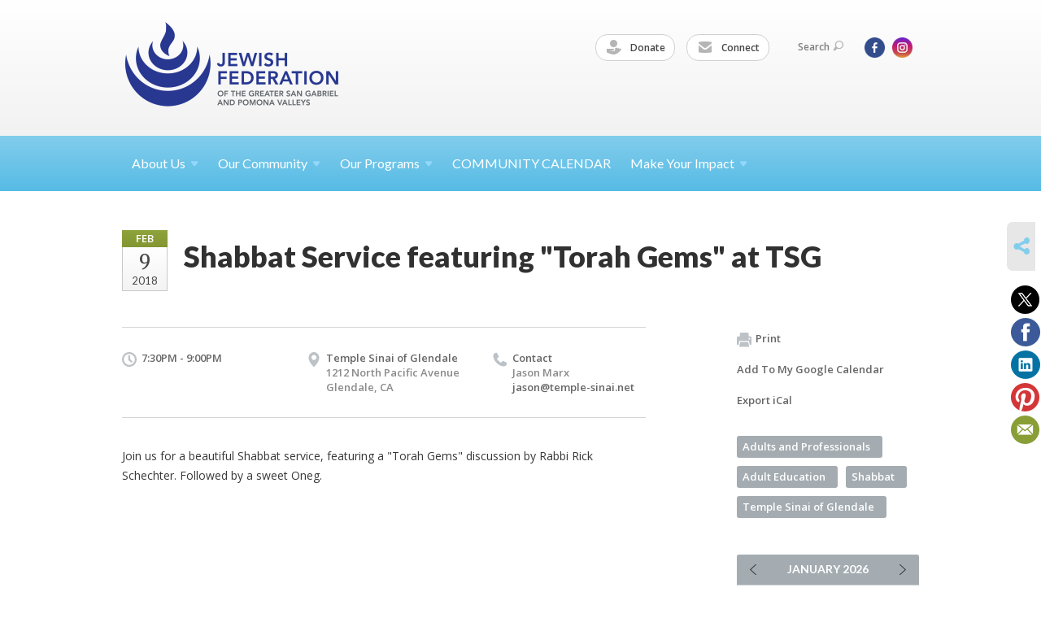

--- FILE ---
content_type: text/html; charset=UTF-8
request_url: https://www.jewishsgpv.org/our-community/community-calendar/shabbat-service-featuring-torah-gems-at-tsg-1515182655/
body_size: 5107
content:
<!DOCTYPE html>
<html lang="en-US" dir="ltr">
<head>
    
    <title>Shabbat Service featuring &quot;Torah Gems&quot; at TSG
 | Jewish Federation of the Greater San Gabriel &amp; Pomona Valleys</title>

    <meta name="description" content="
">
    <meta http-equiv="Content-type" content="text/html; charset=utf-8" />
    <meta name="viewport" content="width=device-width">
    <meta name="format-detection" content="telephone=no">
    <meta name="fedweb-master" content="true">

    

            
    
    
            
            
            <link rel="shortcut icon" href="https://cdn.fedweb.org/fed-117/favicon-1758213992.ico" />
    
    
    <link rel="stylesheet" href="https://cdn.fedweb.org/assets/built/theme_base.css?rel=d31ae1d" />
    <link rel="stylesheet" type="text/css" href="https://www.jewishsgpv.org/theme-stylesheet/site224_theme1?rel=d31ae1d.40d33e8f" />

            
        
        
            
            <script>
            (function(i,s,o,g,r,a,m){i['GoogleAnalyticsObject']=r;i[r]=i[r]||function(){
                (i[r].q=i[r].q||[]).push(arguments)},i[r].l=1*new Date();a=s.createElement(o),
                    m=s.getElementsByTagName(o)[0];a.async=1;a.src=g;m.parentNode.insertBefore(a,m)
            })(window,document,'script','//www.google-analytics.com/analytics.js','ga');

            var ga_cookie_domain = "auto";
            ga('create', 'UA-103980431-1', ga_cookie_domain);
            ga('require', 'displayfeatures');
            
            ga('send', 'pageview');
        </script>
    
            <!-- Global site tag (gtag.js) - Google Analytics -->
        <script async src="https://www.googletagmanager.com/gtag/js?id=G-V6K3WK3Z9V"></script>
        <script>
            window.dataLayer = window.dataLayer || [];
            function gtag(){window.dataLayer.push(arguments);}
            gtag('js', new Date());
            gtag('config', 'G-V6K3WK3Z9V');
        </script>
    
    
    
    <meta name="google-site-verification" content="6ASHqq-zZIvVVwGDab49EZ4iNGZ1vbHZd-Im5mgNC_g" />

    
    <script src="//maps.google.com/maps/api/js?key=AIzaSyAVI9EpnhUbtO45EWta7tQ235hxRxVrjN8"></script>

    <script type="text/javascript" src="https://cdn.fedweb.org/assets/built/theme_base.min.js?rel=d31ae1d"></script>

    <script type="text/javascript" src="https://cdn.fedweb.org/assets/built/theme1.min.js?rel=d31ae1d"></script>

            
        
        
            
            
            
    <!-- Render Embed Codes BEGIN -->
    
    <!-- Render Embed Codes END -->

    <!-- Page Custom CSS BEGIN -->
        <!-- Page Custom CSS END -->

    <!-- Code Component CSS BEGIN -->
            
        <!-- Code Component CSS BEGIN -->

    <!-- Code Component Javascript BEGIN -->
            
        <!-- Code Component Javascript END -->
</head>
<body data-site-type="federation" class=" section-calendar section-calendar-event section-id-3126
">

    
    
    
    <section class="page-wrapper ">
        <header class="
                page-header
            ">
            
                        <div class="sticky-header-container ">
                <div class="header-wrap">
                    <div class="shell">
                        <span class="mobile-top-wrapper">
                            <span class="mobile-top-wrapper-row">
                                <span class="mobile-top-wrapper-cell">
                                    <div id="logo" class=" enlarge">
                                        <a href="https://www.jewishsgpv.org">
                                                                                            <img src="https://cdn.fedweb.org/cache/fed-117/site-224-logo-1758212347.png"/>
                                                                                        
                                            <span class="notext">Jewish Federation of the Greater San Gabriel & Pomona Valleys</span>
                                        </a>
                                    </div>
                                </span>
                                                                <span class="mobile-top-wrapper-cell">
                                    <a href="#" class="menu-btn">Menu</a>
                                </span>
                            </span>
                        </span>

                                                    <nav class="top-nav">
                                
                                <ul class="round-nav">
                                   <li class="custom-button-item">
                                    <a href="https://jewishsgpv.givevirtuous.org/Donate" target="_blank" class="custom-button-link">
                
                                            <i class="ss-icon ss-tip"></i>
                    
                                            Donate
                    
                    
                </a>

                            </li>
            
        
            <li class="custom-button-item">
                                    <a href="https://visitor.r20.constantcontact.com/d.jsp?llr=f5zbrycab&p=oi&m=1102482302917&sit=wddjie4db&f=fc15d5e4-b8b7-4d70-bdb4-ad468497513a" target="_blank" class="custom-button-link">
                
                                            <i class="ss-icon ss-mail"></i>
                    
                                            Connect
                    
                    
                </a>

                            </li>
                                            </ul>

                                <ul class="user-nav">
                                    <li class="account-item">
                                                                            </li>
                                    <li>
                                        <a href="#" class="search-link">Search<i class="ss-icon ico-search ss-search"></i></a>
                                        <form action="https://www.jewishsgpv.org/search" method="get" class="top-search">
	<input type="text" class="field" name="keywords" value="" placeholder="Search"/>
	<input type="submit" value="Search" class="submit-button">
</form>                                    </li>
                                </ul>

                                <ul class="social-nav">
    <li>

                    <a href="https://www.facebook.com/jewishsgpv/" class="ico ico-fb" alt="facebook" target="_blank"></a>
                    <a href="https://www.instagram.com/jewishsgpv/" class="ico ico-in" alt="instagram" target="_blank"></a>
        
            </li>
</ul>
                            </nav>
                                            </div>
                </div>
                <div class="navs">
                    <nav class="top-nav-mobile">
                        <div class="shell">
                            <ul class="user-nav-mobile">

                                <li class="custom-button-item">
                                    <a href="https://jewishsgpv.givevirtuous.org/Donate" target="_blank" class="custom-button-link">
                
                                            <i class="ss-icon ss-tip"></i>
                    
                                            Donate
                    
                    
                </a>

                            </li>
            
        
            <li class="custom-button-item">
                                    <a href="https://visitor.r20.constantcontact.com/d.jsp?llr=f5zbrycab&p=oi&m=1102482302917&sit=wddjie4db&f=fc15d5e4-b8b7-4d70-bdb4-ad468497513a" target="_blank" class="custom-button-link">
                
                                            <i class="ss-icon ss-mail"></i>
                    
                                            Connect
                    
                    
                </a>

                            </li>
            
                                
                                                            </ul>
                            
                                                        <ul class="social-nav-mobile">
                                                                <li>
                                    <a href="https://www.facebook.com/jewishsgpv/" target="_blank">
                                        <img src="https://cdn.fedweb.org/assets/theme1/stylesheets/images/ico-header-fb-tablet.png" alt="facebook" />
                                    </a>
                                </li>
                                                                <li>
                                    <a href="https://www.instagram.com/jewishsgpv/" target="_blank">
                                        <img src="https://cdn.fedweb.org/assets/theme1/stylesheets/images/ico-header-in-tablet.png" alt="instagram" />
                                    </a>
                                </li>
                                                            </ul>
                        </div>
                    </nav>

                    
                    <nav class="
        main-nav
        align-left
        padding-x-default
        padding-y-default
        font-size-16
        ">
    <div class="shell">

        <ul><li class="taphover"><a href="https://jewishsgpv.org/about-us">About <span class="no-wrap">Us<i class="ico-arrow"></i></span></a><div class="dd"><ul><li><a href="https://jewishsgpv.org/about-us/who-we-are">Who We Are and What We Do</a></li><li><a href="https://jewishsgpv.org/about-us-our-team">Our Team</a></li><li><a href="https://jewishsgpv.org/about-us/leadership">Our Leadership</a></li><li><a href="https://jewishsgpv.org/about-us/federation-focus">Federation FOCUS</a></li></ul></div></li><li class="taphover"><span class="nav-type-text-item">Our Community<i class="ico-arrow"></i></span><div class="dd"><ul><li><a href="https://jewishsgpv.org/our-community/community-directory">Community Directory</a></li><li><a href="https://cdn.fedweb.org/fed-117/2/Eight%2520Year%2520Calendar%2520of%2520Jewish%2520Holy%2520Days%2520%2520-%25202025-2033.pdf" target="_blank">2025-2033 Calendar of Jewish Holy Days</a></li><li><a href="https://jewishsgpv.org/home-page/jlife-magazine">JLife SGPV Magazine</a></li></ul></div></li><li class="taphover"><a href="https://jewishsgpv.org/our-programs">Our <span class="no-wrap">Programs<i class="ico-arrow"></i></span></a><div class="dd"><ul><li><a href="https://jewishsgpv.org/our-work/youth-and-teens/camp-gan-shalom">Camp Gan Shalom</a></li><li><a href="https://jewishsgpv.org/jbf">Jewish Book Festival</a></li><li><a href="https://jewishsgpv.org/jewish-cooking-connection">Jewish Cooking Connection </a></li><li><a href="https://jewishsgpv.org/our-work/jcrn">Jewish Counseling and Referral Network</a></li><li><a href="https://jewishsgpv.org/jfedplayers">JFed Players</a></li><li><a href="https://jewishsgpv.org/kol-haemek">Kol HaEmek</a></li><li><a href="https://jewishsgpv.org/ladies-of-laughter-comedy-fest">Ladies of Laughter Comedy Fest</a></li><li><a href="https://jewishsgpv.org/pjlibrary">PJ Library &  PJ Our Way</a></li></ul></div></li><li><a href="https://jewishsgpv.org/calendar">COMMUNITY CALENDAR</a></li><li class="taphover"><a href="https://jewishsgpv.org/make-your-impact">Make Your <span class="no-wrap">Impact<i class="ico-arrow"></i></span></a><div class="dd"><ul><li><a href="https://jewishsgpv.org/make-your-impact/annual-campaign">Annual Campaign</a></li><li><a href="https://www.jewishsgpv.org/donate">Tributes</a></li><li><a href="https://jewishsgpv.org/join-us/volunteer">Volunteer</a></li><li><a href="https://jewishsgpv.org/make-your-impact/leave-a-legacy">Leave a Legacy</a></li></ul></div></li></ul>

        
    </div>
</nav>

                </div>
            </div>

            
                            
                                    </header>

                                
    <section class="page-main calendar-event" id="calendar-3126-event-258137">
        <div class="shell">
            <section class="row">
                <section class="col-12 col-12-mobile">
                    <header class="page-title">

                        <div class="event-date">
            <div class="date-box">
            <div class="month">Feb</div>
            <p>
                <span class="day">9</span>
                <span class="year">2018</span>
            </p>
        </div>

            
</div>

                        <h2>Shabbat Service featuring &quot;Torah Gems&quot; at TSG</h2>
                    </header>
                </section>
            </section>
        </div>
        <div class="shell">
            <section class="row">
                <section class="col-8">
                                        <div class="event-info clearfix -no-price -cols-3">

                        <p class="time">
            7:30PM - 9:00PM
        <span class="js-rrule" data-rrule="">&nbsp;</span>
</p>

                                                    <p class="location">

                                                                    <a href="https://jewishsgpv.org/our-community/community-directory/temple-sinai-of-glendale">Temple Sinai of Glendale</a>
                                    <span>
                                        1212 North Pacific Avenue
                                                                                <br />
                                        Glendale, CA 
                                    </span>
                                
                            </p>
                        
                                                    <p class="contact last">
                                Contact

                                                                    <span>
                                        Jason Marx

                                        
                                        
                                        
                                                                                    <br /><a href="/cdn-cgi/l/email-protection#a9c3c8dac6c7e9ddccc4d9c5cc84dac0c7c8c087c7ccdd"><span class="__cf_email__" data-cfemail="6e040f1d01002e1a0b031e020b431d07000f0740000b1a">[email&#160;protected]</span></a>
                                        
                                                                            </span>
                                
                            </p>
                        
                                            </div>
                                        <article class="post">
                        
                        <div class="editor-copy">
                            <p>Join us for a beautiful Shabbat service, featuring a "Torah Gems" discussion by Rabbi Rick Schechter. Followed by a sweet Oneg.</p>

                        </div> <!-- /. editor-copy -->

						
                    </article>

                    

                </section>
                <aside class="col-3 offset-1">

                    
                    <div class="widget">
                        <ul class="headers inline">

                            
                            <li><a href="javascript:window.print();"><i class="ico-print"></i>Print</a></li>
                            <li><a href="http://www.google.com/calendar/event?action=TEMPLATE&amp;text=Shabbat%20Service%20featuring%20%22Torah%20Gems%22%20at%20TSG&amp;dates=20180210T033000Z%2F20180210T050000Z&amp;details=Jewish%20Federation%20of%20the%20Greater%20San%20Gabriel%20%26%20Pomona%20Valleys%0ACommunity%20Calendar%0Ahttps%3A%2F%2Fjewishsgpv.org%2Four-community%2Fcommunity-calendar%2Fshabbat-service-featuring-torah-gems-at-tsg-1515182655%0A%0AJoin%20us%20for%20a%20beautiful%C2%A0Shabbat%20service%2C%C2%A0featuring%20a%C2%A0%22Torah%20Gems%22%20discussion%20by%20Rabbi%20Rick%20Schechter.%20Followed%20by%20a%20sweet%20Oneg.%0D%0A&amp;location=&amp;trp=true" target="_blank">Add To My Google Calendar</a></li>
                            <li><a href="https://www.jewishsgpv.org/our-community/ical/community-calendar/shabbat-service-featuring-torah-gems-at-tsg-1515182655" target="_blank">Export iCal</a></li>
                        </ul>

                        <ul class="tags">
                	            <li>
                <a href="/tag-clicked/23606/3126/70928">
                    Adults and Professionals<span class="num"></span>
                </a>
            </li>
                	            <li>
                <a href="/tag-clicked/23606/3126/71771">
                    Adult Education<span class="num"></span>
                </a>
            </li>
                	            <li>
                <a href="/tag-clicked/23606/3126/71778">
                    Shabbat<span class="num"></span>
                </a>
            </li>
                	            <li>
                <a href="/tag-clicked/23606/3126/71792">
                    Temple Sinai of Glendale<span class="num"></span>
                </a>
            </li>
            </ul>

                        <div class="calendar-placeholder">
                            <div class="calendar" data-url="https://www.jewishsgpv.org/our-community/community-calendar/cal_widget/2026/01" data-day-url="https://www.jewishsgpv.org/our-community/community-calendar/day/list/2026/01/19" data-active-dates="[]" data-selected-year="" data-selected-month="" data-current-year="2026" data-current-month="01"></div>
                        </div>

                        

                    </div>

                </aside>
            </section>
        </div>

        

        
        

    </section>

        
        <section class="hovering-side-bar unpositioned">
            <div class="items">
                                        <div class="item social_share-hover social_share">
        <a href="" class="btn">
            <i class="ss-icon ss-share"></i>
        </a>
        <span class="hovering-link-text sr-only">Share</span>
            <div class="share_box" style="height: auto;">
                <ul class="sharing share">
                                            <li>
                            <a class="icon twitter" data-sharer="twitter" data-url="https://www.jewishsgpv.org/our-community/community-calendar/shabbat-service-featuring-torah-gems-at-tsg-1515182655"><i class="twitter"></i></a>
                        </li>
                                                                <li>
                            <a class="icon facebook" data-sharer="facebook" data-url="https://www.jewishsgpv.org/our-community/community-calendar/shabbat-service-featuring-torah-gems-at-tsg-1515182655"><i class="facebook"></i></a>
                        </li>
                                                                <li>
                            <a class="icon linkedin" data-sharer="linkedin" data-url="https://www.jewishsgpv.org/our-community/community-calendar/shabbat-service-featuring-torah-gems-at-tsg-1515182655"><i class="linkedin"></i></a>
                        </li>
                                                                <li>
                            <a class="icon pinterest" data-sharer="pinterest" data-url="https://www.jewishsgpv.org/our-community/community-calendar/shabbat-service-featuring-torah-gems-at-tsg-1515182655"><i class="pinterest"></i></a>
                        </li>
                                                                <li>
                            <a class="icon email" data-sharer="email" data-url="https://www.jewishsgpv.org/our-community/community-calendar/shabbat-service-featuring-torah-gems-at-tsg-1515182655"><i class="email"></i></a>
                        </li>
                                    </ul>
            </div>
    </div>
            </div>
        </section>

        <div class="footer-push"></div>
    </section>

    <footer class="page-footer">
        <div class="footer-wrapper">
            <div class="footer-row row row-has-footernavigation row-has-contactus "
                 >
                <div class="shell">
                    <section class="footer-section flex-container justify-space-between nowrap">
                                                            <section class="flex-item col-8 footer-column item-count-1">
                                    <div class="footer-column-wrapper">
                                                                                                                                                                                        <div id="component-518679" class="component-container component-class-footernavigation ">
                                                        <div class="footer-navigation">
    <div class="flex-container justify-space-between" data-cols="3">
        <div class="flex-item">
                                     <h4>                 Community
                 </h4>             
            <div class="flex-item">
                                                        <a href="http://jlifesgpv.com/">JLife SGPV Magazine</a>
                                        </div>
    
        <div class="flex-item">
                                                        <a href="https://jewishsgpv.org/calendar">Community Calendar</a>
                                        </div>
    
        <div class="flex-item">
                                                        <a href="https://jewishsgpv.org/our-community/community-directory">Community Directory</a>
                                        </div>
    
        <div class="flex-item">
                                                        <a href="https://jewishsgpv.org/our-work/young-adults-professionals">Adults and Professionals</a>
                                        </div>
    
        <div class="flex-item">
                                                        <a href="https://jewishsgpv.org/our-work/youth-and-teens">Youth and Teens</a>
                                        </div>
    
        <div class="flex-item">
                                                        <a href="https://jewishsgpv.org/pjlibrary">Families with Children</a>
                                        </div>
                </div>
    
        <div class="flex-item">
                                     <h4>                 Explore
                 </h4>             
            <div class="flex-item">
                                                        <a href="https://jewishsgpv.org/our-work/youth-and-teens/camp-gan-shalom" target="_self">Camp Gan Shalom</a>
                                        </div>
    
        <div class="flex-item">
                                                        <a href="https://jewishsgpv.org/our-work/jcrn">Jewish Counseling and Referral Network</a>
                                        </div>
    
        <div class="flex-item">
                                                        <a href="https://jewishsgpv.org/jfedplayers">JFed Players</a>
                                        </div>
    
        <div class="flex-item">
                                                        <a href="https://jewishsgpv.org/jbf">Jewish Book Festival</a>
                                        </div>
    
        <div class="flex-item">
                                                        <a href="https://jewishsgpv.org/kol-haemek">Kol HaEmek</a>
                                        </div>
    
        <div class="flex-item">
                                                        <a href="https://jewishsgpv.org/pjlibrary">PJ Library</a>
                                        </div>
                </div>
    
        <div class="flex-item">
                                     <h4>                 Give
                 </h4>             
            <div class="flex-item">
                                                        <a href="https://jewishsgpv.org/make-your-impact/annual-campaign">Support our Annual Campaign</a>
                                        </div>
    
        <div class="flex-item">
                                                        <a href="https://jewishsgpv.payquiq.com/index.cfm?event=forms&contentid=6401230B-8902-4D09-A734F8F953F99E53">Give a Tribute</a>
                                        </div>
    
        <div class="flex-item">
                                                        <a href="https://jewishsgpv.org/make-your-impact/leave-a-legacy">Leave a Legacy</a>
                                        </div>
    
        <div class="flex-item">
                                                        <a href="https://jewishsgpv.org/jbf">Literary Circle</a>
                                        </div>
                </div>
        </div>
</div>
                                                    </div>
                                                                                                                                                                        </div>
                                </section>
                                                            <section class="flex-item col-4 footer-column item-count-1">
                                    <div class="footer-column-wrapper">
                                                                                                                                                                                        <div id="component-518680" class="component-container component-class-contactus ">
                                                        <div class="contact-us">
    <h4>CONTACT US</h4>
    <address>
        <p class="location">
            <i class="ss-icon ss-location"></i><br>
            
                            Jewish Federation of  the Greater San Gabriel &amp; Pomona Valleys<br />
            
                            114A W. Lime Avenue <br />
            
            
            Monrovia, CA 91016
        </p>
        <p class="contact" style="margin-top: 12px;">
            <i class="ss-icon ss-phone"></i><br>

                            626-445-0810 <br />
            
            <a class="contact-email" href="/cdn-cgi/l/email-protection#66000302031407120f0908260c03110f150e1501161048091401"><span class="__cf_email__" data-cfemail="80e6e5e4e5f2e1f4e9efeec0eae5f7e9f3e8f3e7f0f6aeeff2e7">[email&#160;protected]</span></a>
        </p>
    </address>
</div>

                                                    </div>
                                                                                                                                                                        </div>
                                </section>
                                                </section> <!-- /.footer-section -->
                </div> <!-- /.shell -->
            </div> <!-- /.footer-row -->
            

        </div> <!-- /.footer-wrapper -->
        <section class="copy">
            <div class="shell">
                <p class="left"><a href="#" class="logo">
                                            <img src="https://cdn.fedweb.org/cache/fed-117/site-224-footer_logo-1758212439.png"/>
                                    </a> Copyright &copy; 2026 Jewish Federation of  the Greater San Gabriel &amp; Pomona Valleys. All Rights Reserved.</p>
                                    <p class="right">Powered by FEDWEB &reg; Central     <a href="https://www.jewishsgpv.org/privacy-policy" class="privacy-policy">Privacy Policy</a>     <a href="https://www.jewishsgpv.org/terms-of-use">Terms of Use</a></p>
                            </div>
        </section> <!-- /.copy -->
    </footer>

    
    
    
    
    
    
    
    
    <script data-cfasync="false" src="/cdn-cgi/scripts/5c5dd728/cloudflare-static/email-decode.min.js"></script><script type="text/javascript">
	window.base_asset_url = "https:\/\/cdn.fedweb.org\/";
</script>

    
        
    
</body>
</html>


--- FILE ---
content_type: text/css
request_url: https://cdn.fedweb.org/assets/built/theme_base.css?rel=d31ae1d
body_size: 106503
content:
@charset "UTF-8";#cboxOverlay,#cboxWrapper,#colorbox{left:0;overflow:hidden;position:absolute;top:0;z-index:9999}#cboxOverlay{height:100%;position:fixed;width:100%}#cboxBottomLeft,#cboxMiddleLeft{clear:left}#cboxContent{position:relative}#cboxLoadedContent{-webkit-overflow-scrolling:touch;overflow:hidden!important}#cboxTitle{margin:0}#cboxLoadingGraphic,#cboxLoadingOverlay{height:100%;left:0;position:absolute;top:0;width:100%}#cboxClose,#cboxNext,#cboxPrevious,#cboxSlideshow{cursor:pointer}.cboxPhoto{-ms-interpolation-mode:bicubic;border:0;display:block;float:left;margin:auto;max-width:none}.cboxIframe{border:0;display:block;height:100%;width:100%}#cboxContent,#cboxLoadedContent,#colorbox{box-sizing:content-box;-moz-box-sizing:content-box;-webkit-box-sizing:content-box}#cboxOverlay{background:#000}#colorbox{outline:0}#cboxBottomCenter,#cboxBottomLeft,#cboxBottomRight,#cboxMiddleLeft,#cboxMiddleRight,#cboxTopCenter,#cboxTopLeft,#cboxTopRight{display:none}#cboxContent{background:transparent;overflow:hidden}.cboxIframe{background:#fff}#cboxError{padding:50px}#cboxCurrent,#cboxTitle{display:none}#cboxLoadingOverlay{background:#eee;border-radius:3px}#cboxLoadingGraphic{background:url(/assets/images/loading.gif) no-repeat 50%}#cboxClose,#cboxNext,#cboxPrevious,#cboxSlideshow{background:none;border:0;margin:0;overflow:visible;padding:0;width:auto}#cboxClose:active,#cboxNext:active,#cboxPrevious:active,#cboxSlideshow:active{outline:0}#cboxNext,#cboxPrevious,#cboxSlideshow{display:none}#cboxClose{background:url(/assets/images/ico-close-white.png);font-size:0;height:50px;line-height:0;position:absolute;right:0;text-indent:-9999px;top:0;width:50px}.popup-head{border-radius:4px 4px 0 0;height:50px;padding:0 70px 0 20px}.popup-head h3{color:#fff;font-size:14px;font-weight:600;line-height:50px}.popup-head{background:#6c7284;background:linear-gradient(180deg,#6c7284 0,#505667)}.chzn-container{display:inline-block;font-size:14px;padding-top:1px;position:relative;vertical-align:top}.chzn-container .chzn-drop{background:#fff;border:1px solid #dbdde0;border-top:0;box-shadow:0 0 1px rgba(0,0,0,.1);display:none;left:-9999px;margin-top:-4px;padding-top:4px;position:absolute;top:100%}.chzn-container-active.chzn-with-drop .chzn-drop{display:block;left:0;right:0}.chzn-container-single .chzn-single{background:#fff;background:linear-gradient(180deg,#fff 0,#f3f4f6);border:1px solid #dbdde0;border-radius:3px;border-top:0;box-shadow:0 0 1px rgba(0,0,0,.1);color:#484d5c;display:block;font-weight:600;height:50px;line-height:50px;overflow:hidden;padding:0 0 0 15px;position:relative;text-decoration:none;white-space:nowrap;z-index:5}.chzn-container-single .chzn-default{color:#484d5c}.chzn-container-single .chzn-single span{display:block;margin-right:56px;overflow:hidden;-ms-text-overflow:ellipsis;text-overflow:ellipsis;white-space:nowrap}.chzn-container-single .chzn-single-with-deselect span{margin-right:68px}.chzn-container-single .chzn-single abbr{display:block;font-size:1px;height:12px;position:absolute;right:26px;top:6px;width:12px}.chzn-container-single .chzn-single abbr:hover,.chzn-container-single.chzn-disabled .chzn-single abbr:hover{background-position:-42px -10px}.chzn-container-single .chzn-single div{display:block;height:100%;position:absolute;right:0;top:0;width:50px}.chzn-container-single .chzn-single div b{background:url(/assets/images/select-arrow.png) 0 0 no-repeat;display:block;height:100%;width:100%}.chzn-container-single.short .chzn-single{font-size:.9em;height:30px;line-height:30px}.chzn-container-single.short .chzn-single div{width:40px}.chzn-container-single.short .chzn-single div b{background:url(/assets/images/select-arrow-small.png) 0 0 no-repeat}.chzn-container-single .chzn-search{margin:0;padding:3px 4px;position:relative;white-space:nowrap;z-index:1010}.chzn-container-single .chzn-search input{border:1px solid #aaa;-ms-box-sizing:border-box;-khtml-box-sizing:border-box;box-sizing:border-box;font-family:sans-serif;font-size:1em;margin:1px 0;outline:0;padding:4px 20px 4px 5px;width:100%}.chzn-container-single .chzn-drop{border-radius:0 0 3px 3px;margin-top:-4px}.chzn-container-single-nosearch .chzn-search{left:-9999px;position:absolute}.chzn-container-multi .chzn-choices{background:#fff url(/assets/images/ico-search-content-light.png) 100% 4px no-repeat;border:1px solid #d8dde2;border-radius:3px;-ms-box-sizing:border-box;-khtml-box-sizing:border-box;box-sizing:border-box;cursor:text;height:auto!important;margin:0;overflow:hidden;padding:0;position:relative;width:100%;z-index:5}.chzn-container-multi .chzn-choices li{-ms-box-sizing:content-box;-khtml-box-sizing:content-box;box-sizing:content-box;float:left;list-style:none}.chzn-container-multi .chzn-choices .search-field{margin:0;padding:15px;white-space:nowrap}.chzn-container-multi .chzn-choices .search-field input{background:transparent!important;border:0!important;box-shadow:none;color:#666;font-size:100%;height:20px;line-height:20px;margin:0;outline:0;padding:0}.chzn-container-multi .chzn-choices .search-field .default{color:#999}.chzn-container-multi .chzn-choices .search-choice{background:#585d6d;border-radius:3px;color:#fff;cursor:default;font-size:14px;font-weight:600;height:25px;line-height:25px;margin:12px 0 0 12px;padding:0 32px 0 8px;position:relative}.chzn-container-multi .chzn-choices .search-choice>span{display:inline-block;overflow:hidden;white-space:nowrap}.chzn-container-multi .chzn-choices .search-choice.search-choice-disabled{background-color:#e4e4e4;background-image:linear-gradient(top,#f4f4f4 20%,#f0f0f0 50%,#e8e8e8 52%,#eee);border:1px solid #ccc;color:#666;filter:progid:DXImageTransform.Microsoft.gradient(startColorstr="#f4f4f4",endColorstr="#eeeeee",GradientType=0);padding-right:5px}.chzn-container-multi .chzn-choices .search-choice-focus{background:#d4d4d4}.chzn-container-multi .chzn-choices .search-choice .search-choice-close{background:url(../images/ico-tag-remove.png);display:inline-block;height:15px;margin-right:8px;margin-top:5px;position:absolute;right:0;top:0;vertical-align:top;width:15px}.chzn-container .chzn-results{-webkit-overflow-scrolling:touch;margin:0;max-height:240px;overflow-x:hidden;overflow-y:auto;padding:0;position:relative}.chzn-container-multi .chzn-results{margin:0;padding:0}.chzn-container .chzn-results li{color:#5c5c5c;display:none;line-height:18px;list-style:none;margin:0;padding:10px 15px}.chzn-container.short .chzn-results li{font-size:.9em;padding:6px 15px}.chzn-container .chzn-results li+li{border-top:1px solid #e5e8ee}.chzn-container .chzn-results .active-result{cursor:pointer;display:list-item}.chzn-container .chzn-results .result-selected{background:#f2f7fd;font-weight:700}.chzn-container .chzn-results .disabled-result{color:#ccc;cursor:default;display:list-item}.chzn-container .chzn-results .disabled-result em{background:transparent}.chzn-container .chzn-results .highlighted{background:#f3f5f7}.chzn-container .chzn-results li em{background:#feffde;font-style:normal}.chzn-container .chzn-results .highlighted em{background:transparent}.chzn-container .chzn-results .no-results{background:#f4f4f4;display:list-item}.chzn-container .chzn-results .group-result{color:#999;cursor:default;font-weight:700}.chzn-container .chzn-results .group-option{padding-left:20px}.chzn-container-multi .chzn-drop .result-selected{color:#ccc;cursor:default;display:list-item}.chzn-container-multi .chzn-drop .result-selected em{background:transparent}.chzn-container .chzn-results-scroll{background:#fff;margin:0 4px;position:absolute;text-align:center;width:321px;z-index:1}.chzn-container .chzn-results-scroll span{display:inline-block;height:17px;text-indent:-5000px;width:9px}.chzn-container .chzn-results-scroll-down{bottom:0}.chzn-container-active{z-index:200}.chzn-container-active .chzn-single,.chzn-container-active.chzn-with-drop .chzn-single{box-shadow:none}.chzn-container-active.chzn-with-drop .chzn-single div{background:transparent;border-left:none}.chzn-container-active.chzn-with-drop .chzn-single div b{background-position:0 -50px}.chzn-container-active.chzn-with-drop.short .chzn-single div b{background-position:0 -30px}.chzn-container-active .chzn-choices .search-field input{color:#111!important}.chzn-disabled{cursor:default;opacity:.5!important}.chzn-disabled .chzn-choices .search-choice .search-choice-close,.chzn-disabled .chzn-single{cursor:default}.chzn-rtl{text-align:right}.chzn-rtl .chzn-single{overflow:visible;padding:0 8px 0 0}.chzn-rtl .chzn-single span{direction:rtl;margin-left:26px;margin-right:0}.chzn-rtl .chzn-single-with-deselect span{margin-left:38px}.chzn-rtl .chzn-single div{left:3px;right:auto}.chzn-rtl .chzn-single abbr{left:26px;right:auto}.chzn-rtl .chzn-choices .search-field input{direction:rtl}.chzn-rtl .chzn-choices li{float:right}.chzn-rtl .chzn-choices .search-choice{margin:3px 5px 3px 0;padding:3px 5px 3px 19px}.chzn-rtl .chzn-choices .search-choice .search-choice-close{left:4px;right:auto}.chzn-rtl .chzn-container-single-nosearch .chzn-search,.chzn-rtl .chzn-drop{left:9999px}.chzn-rtl.chzn-container-single .chzn-results{margin:0 0 4px 4px;padding:0 4px 0 0}.chzn-rtl .chzn-results .group-option{padding-left:0;padding-right:15px}.chzn-rtl.chzn-container-active.chzn-with-drop .chzn-single div{border-right:none}.chzn-rtl .chzn-search input{direction:rtl;padding:4px 5px 4px 20px}.chzn-container-single.chzn-rtl .chzn-single div b{background-position:6px 2px}.chzn-container-single.chzn-rtl.chzn-with-drop .chzn-single div b{background-position:-12px 2px}.qtip{box-shadow:none;direction:ltr;display:none;font-size:10.5px;left:-28000px;line-height:12px;max-width:280px;min-width:50px;padding:0;position:absolute;top:-28000px}.qtip-content{word-wrap:break-word;padding:5px 9px;text-align:left}.qtip-content,.qtip-titlebar{overflow:hidden;position:relative}.qtip-titlebar{border-width:0 0 1px;font-weight:700;padding:5px 35px 5px 10px}.qtip-titlebar+.qtip-content{border-top-width:0!important}.qtip-close{border:1px solid transparent;cursor:pointer;outline:medium none;position:absolute;right:-9px;top:-9px}.qtip-titlebar .qtip-close{margin-top:-9px;right:4px;top:50%}* html .qtip-titlebar .qtip-close{top:16px}.qtip-icon .ui-icon,.qtip-titlebar .ui-icon{direction:ltr;display:block;text-indent:-1000em}.qtip-icon,.qtip-icon .ui-icon{border-radius:3px;text-decoration:none}.qtip-icon .ui-icon{background:transparent none no-repeat -100em -100em;color:inherit;height:14px;line-height:14px;font:400 700 10px/13px Tahoma,sans-serif;text-align:center;text-indent:0;width:18px}.qtip-default{background-color:#ffffa3;border:1px solid #f1d031;color:#555}.qtip-default .qtip-titlebar{background-color:#ffef93}.qtip-default .qtip-icon{background:#f1f1f1;border-color:#ccc;color:#777}.qtip-default .qtip-titlebar .qtip-close{border-color:#aaa;color:#111}.qtip-light{background-color:#fff;border-color:#e2e2e2;color:#454545}.qtip-light .qtip-titlebar{background-color:#f1f1f1}.qtip-dark{background-color:#505050;border-color:#303030;color:#f3f3f3}.qtip-dark .qtip-titlebar{background-color:#404040}.qtip-dark .qtip-icon{border-color:#444}.qtip-dark .qtip-titlebar .ui-state-hover{border-color:#303030}.qtip-cream{background-color:#fbf7aa;border-color:#f9e98e;color:#a27d35}.qtip-cream .qtip-titlebar{background-color:#f0de7d}.qtip-cream .qtip-close .qtip-icon{background-position:-82px 0}.qtip-red{background-color:#f78b83;border-color:#d95252;color:#912323}.qtip-red .qtip-titlebar{background-color:#f06d65}.qtip-red .qtip-close .qtip-icon{background-position:-102px 0}.qtip-red .qtip-icon,.qtip-red .qtip-titlebar .ui-state-hover{border-color:#d95252}.qtip-green{background-color:#caed9e;border-color:#90d93f;color:#3f6219}.qtip-green .qtip-titlebar{background-color:#b0de78}.qtip-green .qtip-close .qtip-icon{background-position:-42px 0}.qtip-blue{background-color:#e5f6fe;border-color:#add9ed;color:#5e99bd}.qtip-blue .qtip-titlebar{background-color:#d0e9f5}.qtip-blue .qtip-close .qtip-icon{background-position:-2px 0}.qtip-shadow{box-shadow:1px 1px 3px 1px rgba(0,0,0,.15)}.qtip-bootstrap,.qtip-rounded,.qtip-tipsy{border-radius:5px}.qtip-rounded .qtip-titlebar{border-radius:4px 4px 0 0}.qtip-youtube{background:#4a4a4a;background-image:-o-linear-gradient(top,#4a4a4a 0,#000 100%);border-radius:2px;border-width:0;box-shadow:0 0 3px #333;color:#fff}.qtip-youtube .qtip-titlebar{background-color:#4a4a4a;background-color:transparent}.qtip-youtube .qtip-content{filter:progid:DXImageTransform.Microsoft.Gradient(GradientType=0,StartColorStr=#4a4a4a,EndColorStr=#000000);-ms-filter:"progid:DXImageTransform.Microsoft.Gradient(GradientType=0, StartColorStr=#4a4a4a, EndColorStr=#000000);";font:12px arial,sans-serif;padding:.75em}.qtip-youtube .qtip-icon{border-color:#222}.qtip-youtube .qtip-titlebar .ui-state-hover{border-color:#303030}.qtip-jtools{background:#232323;background:rgba(0,0,0,.7);background-image:-o-linear-gradient(top,#717171,#232323);border:2px solid #f1f1f1;border-radius:2px;box-shadow:0 0 12px #333}.qtip-jtools .qtip-titlebar{background-color:transparent;filter:progid:DXImageTransform.Microsoft.gradient(startColorstr=#717171,endColorstr=#4A4A4A);-ms-filter:"progid:DXImageTransform.Microsoft.gradient(startColorstr=#717171, endColorstr=#4A4A4A)"}.qtip-jtools .qtip-content{filter:progid:DXImageTransform.Microsoft.gradient(startColorstr=#4A4A4A,endColorstr=#232323);-ms-filter:"progid:DXImageTransform.Microsoft.gradient(startColorstr=#4A4A4A, endColorstr=#232323)"}.qtip-jtools .qtip-content,.qtip-jtools .qtip-titlebar{background:transparent;border:0 dashed transparent;color:#fff}.qtip-jtools .qtip-icon{border-color:#555}.qtip-jtools .qtip-titlebar .ui-state-hover{border-color:#333}.qtip-cluetip{background-color:#d9d9c2;border:0 dashed transparent;box-shadow:4px 4px 5px rgba(0,0,0,.4);color:#111}.qtip-cluetip .qtip-titlebar{background-color:#87876a;border:0 dashed transparent;color:#fff}.qtip-cluetip .qtip-icon{border-color:#808064}.qtip-cluetip .qtip-titlebar .ui-state-hover{border-color:#696952;color:#696952}.qtip-tipsy{background:#000;background:rgba(0,0,0,.87);border:0 solid transparent;color:#fff;font-family:Lucida Grande,sans-serif;font-size:11px;font-weight:700;line-height:16px;text-shadow:0 1px #000}.qtip-tipsy .qtip-titlebar{background-color:transparent;padding:6px 35px 0 10px}.qtip-tipsy .qtip-content{padding:6px 10px}.qtip-tipsy .qtip-icon{border-color:#222;text-shadow:none}.qtip-tipsy .qtip-titlebar .ui-state-hover{border-color:#303030}.qtip-tipped{background-color:#f9f9f9;border:3px solid #959fa9;border-radius:3px;color:#454545;font-family:serif;font-weight:400}.qtip-tipped .qtip-titlebar{background:#3a79b8;background-image:-o-linear-gradient(top,#3a79b8,#2e629d);border-bottom-width:0;color:#fff;filter:progid:DXImageTransform.Microsoft.gradient(startColorstr=#3A79B8,endColorstr=#2E629D);-ms-filter:"progid:DXImageTransform.Microsoft.gradient(startColorstr=#3A79B8, endColorstr=#2E629D)"}.qtip-tipped .qtip-icon{background:#285589;border:2px solid #285589}.qtip-tipped .qtip-icon .ui-icon{background-color:#fbfbfb;color:#555}.qtip-bootstrap{-webkit-background-clip:padding-box;-moz-background-clip:padding;background-clip:padding-box;background-color:#fff;border:1px solid #ccc;border:1px solid rgba(0,0,0,.2);border-radius:6px;box-shadow:0 5px 10px rgba(0,0,0,.2);color:#333;font-size:14px;line-height:20px;padding:1px}.qtip-bootstrap .qtip-titlebar{background-color:#f7f7f7;border-bottom:1px solid #ebebeb;border-radius:5px 5px 0 0;font-size:14px;font-weight:400;line-height:18px;margin:0;padding:8px 14px}.qtip-bootstrap .qtip-titlebar .qtip-close{border-style:none;right:11px;top:45%}.qtip-bootstrap .qtip-content{padding:9px 14px}.qtip-bootstrap .qtip-icon{background:transparent}.qtip-bootstrap .qtip-icon .ui-icon{color:#000;filter:alpha(opacity=20);float:right;font-size:20px;font-weight:700;height:auto;line-height:18px;opacity:.2;text-shadow:0 1px 0 #fff;width:auto}.qtip-bootstrap .qtip-icon .ui-icon:hover{color:#000;cursor:pointer;filter:alpha(opacity=40);opacity:.4;text-decoration:none}.qtip:not(.ie9haxors) div.qtip-content,.qtip:not(.ie9haxors) div.qtip-titlebar{filter:none;-ms-filter:none}.qtip .qtip-tip{margin:0 auto;overflow:hidden;z-index:10}.qtip .qtip-tip,x:-o-prefocus{visibility:hidden}.qtip .qtip-tip,.qtip .qtip-tip .qtip-vml,.qtip .qtip-tip canvas{background:transparent;border:0 dashed transparent;color:#123456;position:absolute}.qtip .qtip-tip canvas{left:0;top:0}.qtip .qtip-tip .qtip-vml{behavior:url(#default#VML);display:inline-block;visibility:visible}#qtip-overlay{height:100%;left:0;position:fixed;top:0;width:100%}#qtip-overlay.blurs{cursor:pointer}#qtip-overlay div{background-color:#000;filter:alpha(opacity=70);-ms-filter:"alpha(Opacity=70)";height:100%;left:0;opacity:.7;position:absolute;top:0;width:100%}.qtipmodal-ie6fix{position:absolute!important}

/*!
 * Datetimepicker for Bootstrap
 *
 * Copyright 2012 Stefan Petre
 * Improvements by Andrew Rowls
 * Licensed under the Apache License v2.0
 * http://www.apache.org/licenses/LICENSE-2.0
 *
 */.datetimepicker{direction:ltr}.datetimepicker-inline{width:220px}.datetimepicker.datetimepicker-rtl{direction:rtl}.datetimepicker.datetimepicker-rtl table tr td span{float:right}.datetimepicker-dropdown,.datetimepicker-dropdown-left{left:0;top:0}[class*=" datetimepicker-dropdown"]:before{border-bottom:7px solid rgba(0,0,0,.2);border-left:7px solid transparent;border-right:7px solid transparent;content:"";display:inline-block;position:absolute}[class*=" datetimepicker-dropdown"]:after{border-bottom:6px solid #fff;border-left:6px solid transparent;border-right:6px solid transparent;content:"";display:inline-block;position:absolute}[class*=" datetimepicker-dropdown-top"]:before{border-bottom:0;border-left:7px solid transparent;border-right:7px solid transparent;border-top:7px solid rgba(0,0,0,.2);content:"";display:inline-block}[class*=" datetimepicker-dropdown-top"]:after{border-bottom:0;border-left:6px solid transparent;border-right:6px solid transparent;border-top:6px solid #fff;content:"";display:inline-block}.datetimepicker-dropdown-bottom-left:before{right:6px;top:-7px}.datetimepicker-dropdown-bottom-left:after{right:7px;top:-6px}.datetimepicker-dropdown-bottom-right:before{left:6px;top:-7px}.datetimepicker-dropdown-bottom-right:after{left:7px;top:-6px}.datetimepicker-dropdown-top-left:before{bottom:-7px;right:6px}.datetimepicker-dropdown-top-left:after{bottom:-6px;right:7px}.datetimepicker-dropdown-top-right:before{bottom:-7px;left:6px}.datetimepicker-dropdown-top-right:after{bottom:-6px;left:7px}.datetimepicker>div{display:none}.datetimepicker.days div.datetimepicker-days,.datetimepicker.hours div.datetimepicker-hours,.datetimepicker.minutes div.datetimepicker-minutes,.datetimepicker.months div.datetimepicker-months,.datetimepicker.years div.datetimepicker-years{display:block}.datetimepicker table{margin:0}.datetimepicker td,.datetimepicker th{border:0;border-radius:4px;height:20px;text-align:center;width:20px}.table-striped .datetimepicker table tr td,.table-striped .datetimepicker table tr th{background-color:transparent}.datetimepicker table tr td.day:hover,.datetimepicker table tr td.hour:hover,.datetimepicker table tr td.minute:hover{background:#eee;cursor:pointer}.datetimepicker table tr td.new,.datetimepicker table tr td.old{color:#999}.datetimepicker table tr td.disabled,.datetimepicker table tr td.disabled:hover{background:0;color:#999;cursor:default}.datetimepicker table tr td.today,.datetimepicker table tr td.today.disabled,.datetimepicker table tr td.today.disabled:hover,.datetimepicker table tr td.today:hover{background-color:#fde19a;background-image:linear-gradient(top,#fdd49a,#fdf59a);background-repeat:repeat-x;border-color:#fdf59a #fdf59a #fbed50;border-color:rgba(0,0,0,.1) rgba(0,0,0,.1) rgba(0,0,0,.25);filter:progid:DXImageTransform.Microsoft.gradient(startColorstr="#fdd49a",endColorstr="#fdf59a",GradientType=0);filter:progid:DXImageTransform.Microsoft.gradient(enabled=false)}.datetimepicker table tr td.today.active,.datetimepicker table tr td.today.disabled,.datetimepicker table tr td.today.disabled.active,.datetimepicker table tr td.today.disabled.disabled,.datetimepicker table tr td.today.disabled:active,.datetimepicker table tr td.today.disabled:hover,.datetimepicker table tr td.today.disabled:hover.active,.datetimepicker table tr td.today.disabled:hover.disabled,.datetimepicker table tr td.today.disabled:hover:active,.datetimepicker table tr td.today.disabled:hover:hover,.datetimepicker table tr td.today.disabled:hover[disabled],.datetimepicker table tr td.today.disabled[disabled],.datetimepicker table tr td.today:active,.datetimepicker table tr td.today:hover,.datetimepicker table tr td.today:hover.active,.datetimepicker table tr td.today:hover.disabled,.datetimepicker table tr td.today:hover:active,.datetimepicker table tr td.today:hover:hover,.datetimepicker table tr td.today:hover[disabled],.datetimepicker table tr td.today[disabled]{background-color:#fdf59a}.datetimepicker table tr td.today.active,.datetimepicker table tr td.today.disabled.active,.datetimepicker table tr td.today.disabled:active,.datetimepicker table tr td.today.disabled:hover.active,.datetimepicker table tr td.today.disabled:hover:active,.datetimepicker table tr td.today:active,.datetimepicker table tr td.today:hover.active,.datetimepicker table tr td.today:hover:active{background-color:#fbf069}.datetimepicker table tr td.active,.datetimepicker table tr td.active.disabled,.datetimepicker table tr td.active.disabled:hover,.datetimepicker table tr td.active:hover{background-color:#006dcc;background-image:linear-gradient(top,#08c,#04c);background-repeat:repeat-x;border-color:#04c #04c #002a80;border-color:rgba(0,0,0,.1) rgba(0,0,0,.1) rgba(0,0,0,.25);color:#fff;filter:progid:DXImageTransform.Microsoft.gradient(startColorstr="#0088cc",endColorstr="#0044cc",GradientType=0);filter:progid:DXImageTransform.Microsoft.gradient(enabled=false);text-shadow:0 -1px 0 rgba(0,0,0,.25)}.datetimepicker table tr td.active.active,.datetimepicker table tr td.active.disabled,.datetimepicker table tr td.active.disabled.active,.datetimepicker table tr td.active.disabled.disabled,.datetimepicker table tr td.active.disabled:active,.datetimepicker table tr td.active.disabled:hover,.datetimepicker table tr td.active.disabled:hover.active,.datetimepicker table tr td.active.disabled:hover.disabled,.datetimepicker table tr td.active.disabled:hover:active,.datetimepicker table tr td.active.disabled:hover:hover,.datetimepicker table tr td.active.disabled:hover[disabled],.datetimepicker table tr td.active.disabled[disabled],.datetimepicker table tr td.active:active,.datetimepicker table tr td.active:hover,.datetimepicker table tr td.active:hover.active,.datetimepicker table tr td.active:hover.disabled,.datetimepicker table tr td.active:hover:active,.datetimepicker table tr td.active:hover:hover,.datetimepicker table tr td.active:hover[disabled],.datetimepicker table tr td.active[disabled]{background-color:#04c}.datetimepicker table tr td.active.active,.datetimepicker table tr td.active.disabled.active,.datetimepicker table tr td.active.disabled:active,.datetimepicker table tr td.active.disabled:hover.active,.datetimepicker table tr td.active.disabled:hover:active,.datetimepicker table tr td.active:active,.datetimepicker table tr td.active:hover.active,.datetimepicker table tr td.active:hover:active{background-color:#039}.datetimepicker table tr td span{border-radius:4px;cursor:pointer;display:block;float:left;height:54px;line-height:54px;margin:1%;width:23%}.datetimepicker .datetimepicker-hours span{height:26px;line-height:26px}.datetimepicker .datetimepicker-hours table tr td span.hour_am,.datetimepicker .datetimepicker-hours table tr td span.hour_pm{width:14.6%}.datetimepicker .datetimepicker-hours fieldset legend,.datetimepicker .datetimepicker-minutes fieldset legend{line-height:30px;margin-bottom:inherit}.datetimepicker .datetimepicker-minutes span{height:26px;line-height:26px}.datetimepicker table tr td span:hover{background:#eee}.datetimepicker table tr td span.disabled,.datetimepicker table tr td span.disabled:hover{background:0;color:#999;cursor:default}.datetimepicker table tr td span.active,.datetimepicker table tr td span.active.disabled,.datetimepicker table tr td span.active.disabled:hover,.datetimepicker table tr td span.active:hover{background-color:#006dcc;background-image:linear-gradient(top,#08c,#04c);background-repeat:repeat-x;border-color:#04c #04c #002a80;border-color:rgba(0,0,0,.1) rgba(0,0,0,.1) rgba(0,0,0,.25);color:#fff;filter:progid:DXImageTransform.Microsoft.gradient(startColorstr="#0088cc",endColorstr="#0044cc",GradientType=0);filter:progid:DXImageTransform.Microsoft.gradient(enabled=false);text-shadow:0 -1px 0 rgba(0,0,0,.25)}.datetimepicker table tr td span.active.active,.datetimepicker table tr td span.active.disabled,.datetimepicker table tr td span.active.disabled.active,.datetimepicker table tr td span.active.disabled.disabled,.datetimepicker table tr td span.active.disabled:active,.datetimepicker table tr td span.active.disabled:hover,.datetimepicker table tr td span.active.disabled:hover.active,.datetimepicker table tr td span.active.disabled:hover.disabled,.datetimepicker table tr td span.active.disabled:hover:active,.datetimepicker table tr td span.active.disabled:hover:hover,.datetimepicker table tr td span.active.disabled:hover[disabled],.datetimepicker table tr td span.active.disabled[disabled],.datetimepicker table tr td span.active:active,.datetimepicker table tr td span.active:hover,.datetimepicker table tr td span.active:hover.active,.datetimepicker table tr td span.active:hover.disabled,.datetimepicker table tr td span.active:hover:active,.datetimepicker table tr td span.active:hover:hover,.datetimepicker table tr td span.active:hover[disabled],.datetimepicker table tr td span.active[disabled]{background-color:#04c}.datetimepicker table tr td span.active.active,.datetimepicker table tr td span.active.disabled.active,.datetimepicker table tr td span.active.disabled:active,.datetimepicker table tr td span.active.disabled:hover.active,.datetimepicker table tr td span.active.disabled:hover:active,.datetimepicker table tr td span.active:active,.datetimepicker table tr td span.active:hover.active,.datetimepicker table tr td span.active:hover:active{background-color:#039}.datetimepicker table tr td span.old{color:#999}.datetimepicker th.switch{width:145px}.datetimepicker tfoot tr:first-child th,.datetimepicker thead tr:first-child th{cursor:pointer}.datetimepicker tfoot tr:first-child th:hover,.datetimepicker thead tr:first-child th:hover{background:#eee}.input-append.date .add-on i,.input-group.date .input-group-addon span,.input-prepend.date .add-on i{cursor:pointer;height:14px;width:14px}

/*! jQuery UI - v1.10.3 - 2013-08-05
* http://jqueryui.com
* Includes: jquery.ui.core.css, jquery.ui.autocomplete.css, jquery.ui.menu.css
* Copyright 2013 jQuery Foundation and other contributors Licensed MIT */.ui-helper-hidden{display:none}.ui-helper-hidden-accessible{clip:rect(0 0 0 0);border:0;height:1px;margin:-1px;overflow:hidden;padding:0;position:absolute;width:1px}.ui-helper-reset{border:0;font-size:100%;line-height:1.3;list-style:none;margin:0;outline:0;padding:0;text-decoration:none}.ui-helper-clearfix:after,.ui-helper-clearfix:before{border-collapse:collapse;content:"";display:table}.ui-helper-clearfix:after{clear:both}.ui-helper-clearfix{min-height:0}.ui-helper-zfix{filter:Alpha(Opacity=0);height:100%;left:0;opacity:0;position:absolute;top:0;width:100%}.ui-front{z-index:100}.ui-state-disabled{cursor:default!important}.ui-icon{background-repeat:no-repeat;display:block;overflow:hidden;text-indent:-99999px}.ui-widget-overlay{height:100%;left:0;position:fixed;top:0;width:100%}.ui-autocomplete{background:#fff;border:1px solid #d8dde2;border-radius:3px;border-top:0;box-shadow:0 0 1px rgba(0,0,0,.1);cursor:default;left:0;position:absolute;top:0}.ui-autocomplete li+li{border-top:1px solid #e5e8ee}.ui-menu{display:block;list-style:none;margin:0;outline:none}.ui-menu .ui-menu{margin-top:-3px;position:absolute}.ui-menu .ui-menu-item{margin:0;padding:0;width:100%}.ui-menu .ui-menu-divider{border-width:1px 0 0;font-size:0;height:0;line-height:0;margin:5px -2px}.ui-menu .ui-menu-item a{display:block;font-size:14px;font-weight:400;line-height:18px;min-height:0;padding:10px 15px;text-decoration:none}.ui-menu .ui-menu-item a.ui-state-active,.ui-menu .ui-menu-item a.ui-state-focus{background:#f3f5f7;font-weight:400}.ui-menu .ui-state-disabled{font-weight:400;line-height:1.5;margin:.4em 0 .2em}.ui-menu .ui-state-disabled a{cursor:default}.ui-menu-icons{position:relative}.ui-menu-icons .ui-menu-item a{padding-left:2em;position:relative}.ui-menu .ui-icon{left:.2em;position:absolute;top:.2em}.ui-menu .ui-menu-icon{float:right;position:static}.jspContainer{overflow:hidden;position:relative}.jspPane{position:absolute}.jspVerticalBar{background:red;height:100%;position:absolute;right:0;top:0;width:16px}.jspHorizontalBar{background:red;bottom:0;height:16px;left:0;position:absolute;width:100%}.jspCap{display:none}.jspHorizontalBar .jspCap{float:left}.jspTrack{background:#dde;position:relative}.jspDrag{background:#bbd;cursor:pointer;left:0;position:relative;top:0}.jspHorizontalBar .jspDrag,.jspHorizontalBar .jspTrack{float:left;height:100%}.jspArrow{background:#50506d;cursor:pointer;display:block;margin:0;padding:0;text-indent:-20000px}.jspArrow.jspDisabled{background:#80808d;cursor:default}.jspVerticalBar .jspArrow{height:16px}.jspHorizontalBar .jspArrow{float:left;height:100%;width:16px}.jspVerticalBar .jspArrow:focus{outline:none}.jspCorner{background:#eeeef4;float:left;height:100%}* html .jspCorner{margin:0 -3px 0 0}.video-js .vjs-big-play-button .vjs-icon-placeholder:before,.video-js .vjs-modal-dialog,.vjs-button>.vjs-icon-placeholder:before,.vjs-modal-dialog .vjs-modal-dialog-content{height:100%;left:0;position:absolute;top:0;width:100%}.video-js .vjs-big-play-button .vjs-icon-placeholder:before,.vjs-button>.vjs-icon-placeholder:before{text-align:center}@font-face{font-family:VideoJS;src:url(../font/2.0.0/VideoJS.eot?#iefix) format("eot")}@font-face{font-family:VideoJS;font-style:normal;font-weight:400;src:url([data-uri]) format("woff"),url([data-uri]) format("truetype")}.video-js .vjs-big-play-button .vjs-icon-placeholder:before,.video-js .vjs-play-control .vjs-icon-placeholder,.vjs-icon-play{font-family:VideoJS;font-style:normal;font-weight:400}.video-js .vjs-big-play-button .vjs-icon-placeholder:before,.video-js .vjs-play-control .vjs-icon-placeholder:before,.vjs-icon-play:before{content:"\f101"}.vjs-icon-play-circle{font-family:VideoJS;font-style:normal;font-weight:400}.vjs-icon-play-circle:before{content:"\f102"}.video-js .vjs-play-control.vjs-playing .vjs-icon-placeholder,.vjs-icon-pause{font-family:VideoJS;font-style:normal;font-weight:400}.video-js .vjs-play-control.vjs-playing .vjs-icon-placeholder:before,.vjs-icon-pause:before{content:"\f103"}.video-js .vjs-mute-control.vjs-vol-0 .vjs-icon-placeholder,.vjs-icon-volume-mute{font-family:VideoJS;font-style:normal;font-weight:400}.video-js .vjs-mute-control.vjs-vol-0 .vjs-icon-placeholder:before,.vjs-icon-volume-mute:before{content:"\f104"}.video-js .vjs-mute-control.vjs-vol-1 .vjs-icon-placeholder,.vjs-icon-volume-low{font-family:VideoJS;font-style:normal;font-weight:400}.video-js .vjs-mute-control.vjs-vol-1 .vjs-icon-placeholder:before,.vjs-icon-volume-low:before{content:"\f105"}.video-js .vjs-mute-control.vjs-vol-2 .vjs-icon-placeholder,.vjs-icon-volume-mid{font-family:VideoJS;font-style:normal;font-weight:400}.video-js .vjs-mute-control.vjs-vol-2 .vjs-icon-placeholder:before,.vjs-icon-volume-mid:before{content:"\f106"}.video-js .vjs-mute-control .vjs-icon-placeholder,.vjs-icon-volume-high{font-family:VideoJS;font-style:normal;font-weight:400}.video-js .vjs-mute-control .vjs-icon-placeholder:before,.vjs-icon-volume-high:before{content:"\f107"}.video-js .vjs-fullscreen-control .vjs-icon-placeholder,.vjs-icon-fullscreen-enter{font-family:VideoJS;font-style:normal;font-weight:400}.video-js .vjs-fullscreen-control .vjs-icon-placeholder:before,.vjs-icon-fullscreen-enter:before{content:"\f108"}.video-js.vjs-fullscreen .vjs-fullscreen-control .vjs-icon-placeholder,.vjs-icon-fullscreen-exit{font-family:VideoJS;font-style:normal;font-weight:400}.video-js.vjs-fullscreen .vjs-fullscreen-control .vjs-icon-placeholder:before,.vjs-icon-fullscreen-exit:before{content:"\f109"}.vjs-icon-square{font-family:VideoJS;font-style:normal;font-weight:400}.vjs-icon-square:before{content:"\f10a"}.vjs-icon-spinner{font-family:VideoJS;font-style:normal;font-weight:400}.vjs-icon-spinner:before{content:"\f10b"}.video-js .vjs-subs-caps-button .vjs-icon-placeholder,.video-js .vjs-subtitles-button .vjs-icon-placeholder,.video-js.video-js:lang(en-AU) .vjs-subs-caps-button .vjs-icon-placeholder,.video-js.video-js:lang(en-GB) .vjs-subs-caps-button .vjs-icon-placeholder,.video-js.video-js:lang(en-IE) .vjs-subs-caps-button .vjs-icon-placeholder,.video-js.video-js:lang(en-NZ) .vjs-subs-caps-button .vjs-icon-placeholder,.vjs-icon-subtitles{font-family:VideoJS;font-style:normal;font-weight:400}.video-js .vjs-subs-caps-button .vjs-icon-placeholder:before,.video-js .vjs-subtitles-button .vjs-icon-placeholder:before,.video-js.video-js:lang(en-AU) .vjs-subs-caps-button .vjs-icon-placeholder:before,.video-js.video-js:lang(en-GB) .vjs-subs-caps-button .vjs-icon-placeholder:before,.video-js.video-js:lang(en-IE) .vjs-subs-caps-button .vjs-icon-placeholder:before,.video-js.video-js:lang(en-NZ) .vjs-subs-caps-button .vjs-icon-placeholder:before,.vjs-icon-subtitles:before{content:"\f10c"}.video-js .vjs-captions-button .vjs-icon-placeholder,.video-js:lang(en) .vjs-subs-caps-button .vjs-icon-placeholder,.video-js:lang(fr-CA) .vjs-subs-caps-button .vjs-icon-placeholder,.vjs-icon-captions{font-family:VideoJS;font-style:normal;font-weight:400}.video-js .vjs-captions-button .vjs-icon-placeholder:before,.video-js:lang(en) .vjs-subs-caps-button .vjs-icon-placeholder:before,.video-js:lang(fr-CA) .vjs-subs-caps-button .vjs-icon-placeholder:before,.vjs-icon-captions:before{content:"\f10d"}.video-js .vjs-chapters-button .vjs-icon-placeholder,.vjs-icon-chapters{font-family:VideoJS;font-style:normal;font-weight:400}.video-js .vjs-chapters-button .vjs-icon-placeholder:before,.vjs-icon-chapters:before{content:"\f10e"}.vjs-icon-share{font-family:VideoJS;font-style:normal;font-weight:400}.vjs-icon-share:before{content:"\f10f"}.vjs-icon-cog{font-family:VideoJS;font-style:normal;font-weight:400}.vjs-icon-cog:before{content:"\f110"}.video-js .vjs-play-progress,.video-js .vjs-volume-level,.vjs-icon-circle{font-family:VideoJS;font-style:normal;font-weight:400}.video-js .vjs-play-progress:before,.video-js .vjs-volume-level:before,.vjs-icon-circle:before{content:"\f111"}.vjs-icon-circle-outline{font-family:VideoJS;font-style:normal;font-weight:400}.vjs-icon-circle-outline:before{content:"\f112"}.vjs-icon-circle-inner-circle{font-family:VideoJS;font-style:normal;font-weight:400}.vjs-icon-circle-inner-circle:before{content:"\f113"}.vjs-icon-hd{font-family:VideoJS;font-style:normal;font-weight:400}.vjs-icon-hd:before{content:"\f114"}.video-js .vjs-control.vjs-close-button .vjs-icon-placeholder,.vjs-icon-cancel{font-family:VideoJS;font-style:normal;font-weight:400}.video-js .vjs-control.vjs-close-button .vjs-icon-placeholder:before,.vjs-icon-cancel:before{content:"\f115"}.video-js .vjs-play-control.vjs-ended .vjs-icon-placeholder,.vjs-icon-replay{font-family:VideoJS;font-style:normal;font-weight:400}.video-js .vjs-play-control.vjs-ended .vjs-icon-placeholder:before,.vjs-icon-replay:before{content:"\f116"}.vjs-icon-facebook{font-family:VideoJS;font-style:normal;font-weight:400}.vjs-icon-facebook:before{content:"\f117"}.vjs-icon-gplus{font-family:VideoJS;font-style:normal;font-weight:400}.vjs-icon-gplus:before{content:"\f118"}.vjs-icon-linkedin{font-family:VideoJS;font-style:normal;font-weight:400}.vjs-icon-linkedin:before{content:"\f119"}.vjs-icon-twitter{font-family:VideoJS;font-style:normal;font-weight:400}.vjs-icon-twitter:before{content:"\f11a"}.vjs-icon-tumblr{font-family:VideoJS;font-style:normal;font-weight:400}.vjs-icon-tumblr:before{content:"\f11b"}.vjs-icon-pinterest{font-family:VideoJS;font-style:normal;font-weight:400}.vjs-icon-pinterest:before{content:"\f11c"}.video-js .vjs-descriptions-button .vjs-icon-placeholder,.vjs-icon-audio-description{font-family:VideoJS;font-style:normal;font-weight:400}.video-js .vjs-descriptions-button .vjs-icon-placeholder:before,.vjs-icon-audio-description:before{content:"\f11d"}.video-js .vjs-audio-button .vjs-icon-placeholder,.vjs-icon-audio{font-family:VideoJS;font-style:normal;font-weight:400}.video-js .vjs-audio-button .vjs-icon-placeholder:before,.vjs-icon-audio:before{content:"\f11e"}.video-js{background-color:#000;box-sizing:border-box;color:#fff;display:block;font-family:Arial,Helvetica,sans-serif;font-size:10px;font-style:normal;font-weight:400;line-height:1;padding:0;position:relative;vertical-align:top}.video-js:-moz-full-screen{position:absolute}.video-js:-webkit-full-screen{height:100%!important;width:100%!important}.video-js[tabindex="-1"]{outline:none}.video-js *,.video-js :after,.video-js :before{box-sizing:inherit}.video-js ul{font-family:inherit;font-size:inherit;line-height:inherit;list-style-position:outside;margin:0}.video-js.vjs-16-9,.video-js.vjs-4-3,.video-js.vjs-fluid{height:0;max-width:100%;width:100%}.video-js.vjs-16-9{padding-top:56.25%}.video-js.vjs-4-3{padding-top:75%}.video-js .vjs-tech,.video-js.vjs-fill{height:100%;width:100%}.video-js .vjs-tech{left:0;position:absolute;top:0}body.vjs-full-window{height:100%;margin:0;overflow-y:auto;padding:0}.vjs-full-window .video-js.vjs-fullscreen{bottom:0;left:0;overflow:hidden;position:fixed;right:0;top:0;z-index:1000}.video-js.vjs-fullscreen{height:100%!important;padding-top:0!important;width:100%!important}.video-js.vjs-fullscreen.vjs-user-inactive{cursor:none}.vjs-hidden{display:none!important}.vjs-disabled{cursor:default;opacity:.5}.video-js .vjs-offscreen{height:1px;left:-9999px;position:absolute;top:0;width:1px}.vjs-lock-showing{display:block!important;opacity:1;visibility:visible}.vjs-no-js{background-color:#000;color:#fff;font-family:Arial,Helvetica,sans-serif;font-size:18px;height:150px;margin:0 auto;padding:20px;text-align:center;width:300px}.vjs-no-js a,.vjs-no-js a:visited{color:#66a8cc}.video-js .vjs-big-play-button{background-color:#2b333f;background-color:rgba(43,51,63,.7);border:.06666em solid #fff;border-radius:.3em;cursor:pointer;display:block;font-size:3em;height:1.5em;left:10px;line-height:1.5em;opacity:1;padding:0;position:absolute;top:10px;transition:all .4s;width:3em}.vjs-big-play-centered .vjs-big-play-button{left:50%;margin-left:-1.5em;margin-top:-.75em;top:50%}.video-js .vjs-big-play-button:focus,.video-js:hover .vjs-big-play-button{background-color:#73859f;background-color:rgba(115,133,159,.5);border-color:#fff;transition:all 0s}.vjs-controls-disabled .vjs-big-play-button,.vjs-error .vjs-big-play-button,.vjs-has-started .vjs-big-play-button,.vjs-using-native-controls .vjs-big-play-button{display:none}.vjs-has-started.vjs-paused.vjs-show-big-play-button-on-pause .vjs-big-play-button{display:block}.video-js button{-webkit-appearance:none;-moz-appearance:none;appearance:none;background:none;border:none;color:inherit;display:inline-block;font-size:inherit;line-height:inherit;overflow:visible;text-decoration:none;text-transform:none;transition:none}.vjs-control .vjs-button{height:100%;width:100%}.video-js .vjs-control.vjs-close-button{cursor:pointer;height:3em;position:absolute;right:0;top:.5em;z-index:2}.video-js .vjs-modal-dialog{background:rgba(0,0,0,.8);background:linear-gradient(180deg,rgba(0,0,0,.8),hsla(0,0%,100%,0));box-sizing:content-box;overflow:auto}.video-js .vjs-modal-dialog>*{box-sizing:border-box}.vjs-modal-dialog .vjs-modal-dialog-content{font-size:1.2em;line-height:1.5;padding:20px 24px;z-index:1}.vjs-menu-button{cursor:pointer}.vjs-menu-button.vjs-disabled{cursor:default}.vjs-workinghover .vjs-menu-button.vjs-disabled:hover .vjs-menu{display:none}.vjs-menu .vjs-menu-content{box-sizing:content-box;display:block;font-family:Arial,Helvetica,sans-serif;margin:0;overflow:auto;padding:0}.vjs-menu .vjs-menu-content>*{box-sizing:border-box}.vjs-scrubbing .vjs-menu-button:hover .vjs-menu{display:none}.vjs-menu li{font-size:1.2em;line-height:1.4em;list-style:none;margin:0;padding:.2em 0;text-align:center;text-transform:lowercase}.vjs-menu li.vjs-menu-item:focus,.vjs-menu li.vjs-menu-item:hover{background-color:#73859f;background-color:rgba(115,133,159,.5)}.vjs-menu li.vjs-selected,.vjs-menu li.vjs-selected:focus,.vjs-menu li.vjs-selected:hover{background-color:#fff;color:#2b333f}.vjs-menu li.vjs-menu-title{cursor:default;font-size:1em;font-weight:700;line-height:2em;margin:0 0 .3em;padding:0;text-align:center;text-transform:uppercase}.vjs-menu-button-popup .vjs-menu{border-top-color:rgba(43,51,63,.7);bottom:0;display:none;height:0;left:-3em;margin-bottom:1.5em;position:absolute;width:10em}.vjs-menu-button-popup .vjs-menu .vjs-menu-content{background-color:#2b333f;background-color:rgba(43,51,63,.7);bottom:1.5em;max-height:15em;position:absolute;width:100%}.vjs-menu-button-popup .vjs-menu.vjs-lock-showing,.vjs-workinghover .vjs-menu-button-popup:hover .vjs-menu{display:block}.video-js .vjs-menu-button-inline{overflow:hidden;transition:all .4s}.video-js .vjs-menu-button-inline:before{width:2.222222222em}.video-js .vjs-menu-button-inline.vjs-slider-active,.video-js .vjs-menu-button-inline:focus,.video-js .vjs-menu-button-inline:hover,.video-js.vjs-no-flex .vjs-menu-button-inline{width:12em}.vjs-menu-button-inline .vjs-menu{height:100%;left:4em;margin:0;opacity:0;padding:0;position:absolute;top:0;transition:all .4s;width:auto}.vjs-menu-button-inline.vjs-slider-active .vjs-menu,.vjs-menu-button-inline:focus .vjs-menu,.vjs-menu-button-inline:hover .vjs-menu{display:block;opacity:1}.vjs-no-flex .vjs-menu-button-inline .vjs-menu{display:block;opacity:1;position:relative;width:auto}.vjs-no-flex .vjs-menu-button-inline.vjs-slider-active .vjs-menu,.vjs-no-flex .vjs-menu-button-inline:focus .vjs-menu,.vjs-no-flex .vjs-menu-button-inline:hover .vjs-menu{width:auto}.vjs-menu-button-inline .vjs-menu-content{height:100%;margin:0;overflow:hidden;width:auto}.video-js .vjs-control-bar{background-color:#2b333f;background-color:rgba(43,51,63,.7);bottom:0;display:none;height:3em;left:0;position:absolute;right:0;width:100%}.vjs-has-started .vjs-control-bar{display:flex;opacity:1;transition:visibility .1s,opacity .1s;visibility:visible}.vjs-has-started.vjs-user-inactive.vjs-playing .vjs-control-bar{opacity:0;transition:visibility 1s,opacity 1s;visibility:visible}.vjs-controls-disabled .vjs-control-bar,.vjs-error .vjs-control-bar,.vjs-using-native-controls .vjs-control-bar{display:none!important}.vjs-audio.vjs-has-started.vjs-user-inactive.vjs-playing .vjs-control-bar{opacity:1;visibility:visible}.vjs-has-started.vjs-no-flex .vjs-control-bar{display:table}.video-js .vjs-control{flex:none;height:100%;margin:0;padding:0;position:relative;text-align:center;width:4em}.vjs-button>.vjs-icon-placeholder:before{font-size:1.8em;line-height:1.67}.video-js .vjs-control:focus,.video-js .vjs-control:focus:before,.video-js .vjs-control:hover:before{text-shadow:0 0 1em #fff}.video-js .vjs-control-text{clip:rect(0 0 0 0);border:0;height:1px;overflow:hidden;padding:0;position:absolute;width:1px}.vjs-no-flex .vjs-control{display:table-cell;vertical-align:middle}.video-js .vjs-custom-control-spacer{display:none}.video-js .vjs-progress-control{align-items:center;cursor:pointer;display:flex;flex:auto;min-width:4em}.vjs-live .vjs-progress-control{display:none}.vjs-no-flex .vjs-progress-control{width:auto}.video-js .vjs-progress-holder{flex:auto;height:.3em;transition:all .2s}.video-js .vjs-progress-control .vjs-progress-holder{margin:0 10px}.video-js .vjs-progress-control:hover .vjs-progress-holder{font-size:1.6666666667em}.video-js .vjs-progress-holder .vjs-load-progress,.video-js .vjs-progress-holder .vjs-load-progress div,.video-js .vjs-progress-holder .vjs-play-progress{display:block;height:100%;left:0;margin:0;padding:0;position:absolute;top:0;width:0}.video-js .vjs-play-progress{background-color:#fff}.video-js .vjs-play-progress:before{font-size:.9em;position:absolute;right:-.5em;top:-.3333333333em;z-index:1}.video-js .vjs-load-progress{background:#bfc7d3;background:rgba(115,133,159,.5)}.video-js .vjs-load-progress div{background:#fff;background:rgba(115,133,159,.75)}.video-js .vjs-time-tooltip{background-color:#fff;background-color:hsla(0,0%,100%,.8);border-radius:.3em;color:#000;float:right;font-family:Arial,Helvetica,sans-serif;font-size:1em;padding:6px 8px 8px;pointer-events:none;position:relative;top:-3.4em;visibility:hidden;z-index:1}.video-js .vjs-progress-holder:focus .vjs-time-tooltip{display:none}.video-js .vjs-progress-control:hover .vjs-progress-holder:focus .vjs-time-tooltip,.video-js .vjs-progress-control:hover .vjs-time-tooltip{display:block;font-size:.6em;visibility:visible}.video-js .vjs-progress-control .vjs-mouse-display{background-color:#000;display:none;height:100%;position:absolute;width:1px;z-index:1}.vjs-no-flex .vjs-progress-control .vjs-mouse-display{z-index:0}.video-js .vjs-progress-control:hover .vjs-mouse-display{display:block}.video-js.vjs-user-inactive .vjs-progress-control .vjs-mouse-display{opacity:0;transition:visibility 1s,opacity 1s;visibility:hidden}.video-js.vjs-user-inactive.vjs-no-flex .vjs-progress-control .vjs-mouse-display{display:none}.vjs-mouse-display .vjs-time-tooltip{background-color:#000;background-color:rgba(0,0,0,.8);color:#fff}.video-js .vjs-slider{background-color:#73859f;background-color:rgba(115,133,159,.5);cursor:pointer;margin:0 .45em;padding:0;position:relative;-webkit-user-select:none;-moz-user-select:none;user-select:none}.video-js .vjs-slider:focus{box-shadow:0 0 1em #fff;text-shadow:0 0 1em #fff}.video-js .vjs-mute-control{cursor:pointer;flex:none;padding-bottom:3em;padding-left:2em;padding-right:2em}.video-js .vjs-volume-control{cursor:pointer;display:flex;margin-right:1em}.video-js .vjs-volume-control.vjs-volume-horizontal{width:5em}.video-js .vjs-volume-panel .vjs-volume-control{height:1px;margin-left:-1px;opacity:0;visibility:visible;width:1px}.vjs-no-flex .vjs-volume-panel .vjs-volume-control.vjs-volume-vertical,.vjs-no-flex .vjs-volume-panel .vjs-volume-control.vjs-volume-vertical .vjs-volume-bar,.vjs-no-flex .vjs-volume-panel .vjs-volume-control.vjs-volume-vertical .vjs-volume-level{-ms-filter:"progid:DXImageTransform.Microsoft.Alpha(Opacity=0)"}.video-js .vjs-volume-panel{transition:width 1s}.video-js .vjs-volume-panel .vjs-mute-control:active~.vjs-volume-control,.video-js .vjs-volume-panel .vjs-mute-control:focus~.vjs-volume-control,.video-js .vjs-volume-panel .vjs-mute-control:hover~.vjs-volume-control,.video-js .vjs-volume-panel .vjs-volume-control.vjs-slider-active,.video-js .vjs-volume-panel .vjs-volume-control:active,.video-js .vjs-volume-panel .vjs-volume-control:focus,.video-js .vjs-volume-panel .vjs-volume-control:hover,.video-js .vjs-volume-panel:active .vjs-volume-control,.video-js .vjs-volume-panel:focus .vjs-volume-control,.video-js .vjs-volume-panel:hover .vjs-volume-control{opacity:1;position:relative;transition:visibility .1s,opacity .1s,height .1s,width .1s,left 0s,top 0s;visibility:visible}.video-js .vjs-volume-panel .vjs-mute-control:active~.vjs-volume-control.vjs-volume-horizontal,.video-js .vjs-volume-panel .vjs-mute-control:focus~.vjs-volume-control.vjs-volume-horizontal,.video-js .vjs-volume-panel .vjs-mute-control:hover~.vjs-volume-control.vjs-volume-horizontal,.video-js .vjs-volume-panel .vjs-volume-control.vjs-slider-active.vjs-volume-horizontal,.video-js .vjs-volume-panel .vjs-volume-control:active.vjs-volume-horizontal,.video-js .vjs-volume-panel .vjs-volume-control:focus.vjs-volume-horizontal,.video-js .vjs-volume-panel .vjs-volume-control:hover.vjs-volume-horizontal,.video-js .vjs-volume-panel:active .vjs-volume-control.vjs-volume-horizontal,.video-js .vjs-volume-panel:focus .vjs-volume-control.vjs-volume-horizontal,.video-js .vjs-volume-panel:hover .vjs-volume-control.vjs-volume-horizontal{height:3em;width:5em}.video-js .vjs-volume-panel .vjs-mute-control:active~.vjs-volume-control.vjs-volume-vertical,.video-js .vjs-volume-panel .vjs-mute-control:active~.vjs-volume-control.vjs-volume-vertical .vjs-volume-bar,.video-js .vjs-volume-panel .vjs-mute-control:active~.vjs-volume-control.vjs-volume-vertical .vjs-volume-level,.video-js .vjs-volume-panel .vjs-mute-control:focus~.vjs-volume-control.vjs-volume-vertical,.video-js .vjs-volume-panel .vjs-mute-control:focus~.vjs-volume-control.vjs-volume-vertical .vjs-volume-bar,.video-js .vjs-volume-panel .vjs-mute-control:focus~.vjs-volume-control.vjs-volume-vertical .vjs-volume-level,.video-js .vjs-volume-panel .vjs-mute-control:hover~.vjs-volume-control.vjs-volume-vertical,.video-js .vjs-volume-panel .vjs-mute-control:hover~.vjs-volume-control.vjs-volume-vertical .vjs-volume-bar,.video-js .vjs-volume-panel .vjs-mute-control:hover~.vjs-volume-control.vjs-volume-vertical .vjs-volume-level,.video-js .vjs-volume-panel .vjs-volume-control.vjs-slider-active.vjs-volume-vertical,.video-js .vjs-volume-panel .vjs-volume-control.vjs-slider-active.vjs-volume-vertical .vjs-volume-bar,.video-js .vjs-volume-panel .vjs-volume-control.vjs-slider-active.vjs-volume-vertical .vjs-volume-level,.video-js .vjs-volume-panel .vjs-volume-control:active.vjs-volume-vertical,.video-js .vjs-volume-panel .vjs-volume-control:active.vjs-volume-vertical .vjs-volume-bar,.video-js .vjs-volume-panel .vjs-volume-control:active.vjs-volume-vertical .vjs-volume-level,.video-js .vjs-volume-panel .vjs-volume-control:focus.vjs-volume-vertical,.video-js .vjs-volume-panel .vjs-volume-control:focus.vjs-volume-vertical .vjs-volume-bar,.video-js .vjs-volume-panel .vjs-volume-control:focus.vjs-volume-vertical .vjs-volume-level,.video-js .vjs-volume-panel .vjs-volume-control:hover.vjs-volume-vertical,.video-js .vjs-volume-panel .vjs-volume-control:hover.vjs-volume-vertical .vjs-volume-bar,.video-js .vjs-volume-panel .vjs-volume-control:hover.vjs-volume-vertical .vjs-volume-level,.video-js .vjs-volume-panel:active .vjs-volume-control.vjs-volume-vertical,.video-js .vjs-volume-panel:active .vjs-volume-control.vjs-volume-vertical .vjs-volume-bar,.video-js .vjs-volume-panel:active .vjs-volume-control.vjs-volume-vertical .vjs-volume-level,.video-js .vjs-volume-panel:focus .vjs-volume-control.vjs-volume-vertical,.video-js .vjs-volume-panel:focus .vjs-volume-control.vjs-volume-vertical .vjs-volume-bar,.video-js .vjs-volume-panel:focus .vjs-volume-control.vjs-volume-vertical .vjs-volume-level,.video-js .vjs-volume-panel:hover .vjs-volume-control.vjs-volume-vertical,.video-js .vjs-volume-panel:hover .vjs-volume-control.vjs-volume-vertical .vjs-volume-bar,.video-js .vjs-volume-panel:hover .vjs-volume-control.vjs-volume-vertical .vjs-volume-level{-ms-filter:"progid:DXImageTransform.Microsoft.Alpha(Opacity=100)"}.video-js .vjs-volume-panel.vjs-volume-panel-horizontal.vjs-slider-active,.video-js .vjs-volume-panel.vjs-volume-panel-horizontal:active,.video-js .vjs-volume-panel.vjs-volume-panel-horizontal:focus,.video-js .vjs-volume-panel.vjs-volume-panel-horizontal:hover{transition:width .1s;width:9em}.video-js .vjs-volume-panel .vjs-volume-control.vjs-volume-vertical{height:8em;left:-3.5em;transition:visibility 1s,opacity 1s,height 1s 1s,width 1s 1s,left 1s 1s,top 1s 1s;width:3em}.video-js .vjs-volume-panel .vjs-volume-control.vjs-volume-horizontal{transition:visibility 1s,opacity 1s,height 1s 1s,width 1s,left 1s 1s,top 1s 1s}.video-js.vjs-no-flex .vjs-volume-panel .vjs-volume-control.vjs-volume-horizontal{height:3em;opacity:1;position:relative;transition:none;visibility:visible;width:5em}.video-js.vjs-no-flex .vjs-volume-control.vjs-volume-vertical,.video-js.vjs-no-flex .vjs-volume-panel .vjs-volume-control.vjs-volume-vertical{bottom:3em;left:.5em;position:absolute}.video-js .vjs-volume-panel{display:flex}.video-js .vjs-volume-bar{margin:1.35em .45em}.vjs-volume-bar.vjs-slider-horizontal{height:.3em;width:5em}.vjs-volume-bar.vjs-slider-vertical{height:5em;margin:1.35em auto;width:.3em}.video-js .vjs-volume-level{background-color:#fff;bottom:0;left:0;position:absolute}.video-js .vjs-volume-level:before{font-size:.9em;position:absolute}.vjs-slider-vertical .vjs-volume-level{width:.3em}.vjs-slider-vertical .vjs-volume-level:before{left:-.3em;top:-.5em}.vjs-slider-horizontal .vjs-volume-level{height:.3em}.vjs-slider-horizontal .vjs-volume-level:before{right:-.5em;top:-.3em}.video-js .vjs-volume-panel.vjs-volume-panel-vertical{width:4em}.vjs-volume-bar.vjs-slider-vertical .vjs-volume-level{height:100%}.vjs-volume-bar.vjs-slider-horizontal .vjs-volume-level{width:100%}.video-js .vjs-volume-vertical{background-color:#2b333f;background-color:rgba(43,51,63,.7);bottom:8em;height:8em;width:3em}.video-js .vjs-volume-horizontal .vjs-menu{left:-2em}.vjs-poster{background-color:#000;background-position:50% 50%;background-repeat:no-repeat;background-size:contain;bottom:0;cursor:pointer;display:inline-block;height:100%;left:0;margin:0;position:absolute;right:0;top:0}.vjs-poster,.vjs-poster img{padding:0;vertical-align:middle}.vjs-poster img{display:block;margin:0 auto;max-height:100%;width:100%}.vjs-has-started .vjs-poster{display:none}.vjs-audio.vjs-has-started .vjs-poster{display:block}.vjs-using-native-controls .vjs-poster{display:none}.video-js .vjs-live-control{align-items:flex-start;display:flex;flex:auto;font-size:1em;line-height:3em}.vjs-no-flex .vjs-live-control{display:table-cell;text-align:left;width:auto}.video-js .vjs-time-control{flex:none;font-size:1em;line-height:3em;min-width:2em;padding-left:1em;padding-right:1em;width:auto}.video-js .vjs-current-time,.vjs-live .vjs-time-control,.vjs-no-flex .vjs-current-time{display:none}.vjs-no-flex .vjs-remaining-time.vjs-time-control.vjs-control{white-space:nowrap;width:0!important}.video-js .vjs-duration,.vjs-no-flex .vjs-duration{display:none}.vjs-time-divider{display:none;line-height:3em}.vjs-live .vjs-time-divider{display:none}.video-js .vjs-play-control .vjs-icon-placeholder{cursor:pointer;flex:none}.vjs-text-track-display{bottom:3em;left:0;pointer-events:none;position:absolute;right:0;top:0}.video-js.vjs-user-inactive.vjs-playing .vjs-text-track-display{bottom:1em}.video-js .vjs-text-track{background-color:#000;background-color:rgba(0,0,0,.5);font-size:1.4em;margin-bottom:.1em;text-align:center}.vjs-subtitles{color:#fff}.vjs-captions{color:#fc6}.vjs-tt-cue{display:block}video::-webkit-media-text-track-display{transform:translateY(-3em)}.video-js.vjs-user-inactive.vjs-playing video::-webkit-media-text-track-display{transform:translateY(-1.5em)}.video-js .vjs-fullscreen-control{cursor:pointer;flex:none}.vjs-playback-rate .vjs-playback-rate-value,.vjs-playback-rate>.vjs-menu-button{height:100%;left:0;position:absolute;top:0;width:100%}.vjs-playback-rate .vjs-playback-rate-value{font-size:1.5em;line-height:2;pointer-events:none;text-align:center}.vjs-playback-rate .vjs-menu{left:0;width:4em}.vjs-error .vjs-error-display .vjs-modal-dialog-content{font-size:1.4em;text-align:center}.vjs-error .vjs-error-display:before{color:#fff;content:"X";font-family:Arial,Helvetica,sans-serif;font-size:4em;left:0;line-height:1;margin-top:-.5em;position:absolute;text-align:center;text-shadow:.05em .05em .1em #000;top:50%;vertical-align:middle;width:100%}.vjs-loading-spinner{background-clip:padding-box;border:6px solid rgba(43,51,63,.7);border-radius:25px;box-sizing:border-box;display:none;height:50px;left:50%;margin:-25px 0 0 -25px;opacity:.85;position:absolute;text-align:left;top:50%;width:50px}.vjs-seeking .vjs-loading-spinner,.vjs-waiting .vjs-loading-spinner{display:block}.vjs-loading-spinner:after,.vjs-loading-spinner:before{border:inherit;border-color:#fff transparent transparent;border-radius:inherit;box-sizing:inherit;content:"";height:inherit;margin:-6px;opacity:1;position:absolute;width:inherit}.vjs-seeking .vjs-loading-spinner:after,.vjs-seeking .vjs-loading-spinner:before,.vjs-waiting .vjs-loading-spinner:after,.vjs-waiting .vjs-loading-spinner:before{-webkit-animation:vjs-spinner-spin 1.1s cubic-bezier(.6,.2,0,.8) infinite,vjs-spinner-fade 1.1s linear infinite;animation:vjs-spinner-spin 1.1s cubic-bezier(.6,.2,0,.8) infinite,vjs-spinner-fade 1.1s linear infinite}.vjs-seeking .vjs-loading-spinner:before,.vjs-waiting .vjs-loading-spinner:before{border-top-color:#fff}.vjs-seeking .vjs-loading-spinner:after,.vjs-waiting .vjs-loading-spinner:after{-webkit-animation-delay:.44s;animation-delay:.44s;border-top-color:#fff}@keyframes vjs-spinner-spin{to{transform:rotate(1turn)}}@-webkit-keyframes vjs-spinner-spin{to{-webkit-transform:rotate(1turn)}}@keyframes vjs-spinner-fade{0%{border-top-color:#73859f}20%{border-top-color:#73859f}35%{border-top-color:#fff}60%{border-top-color:#73859f}to{border-top-color:#73859f}}@-webkit-keyframes vjs-spinner-fade{0%{border-top-color:#73859f}20%{border-top-color:#73859f}35%{border-top-color:#fff}60%{border-top-color:#73859f}to{border-top-color:#73859f}}.vjs-chapters-button .vjs-menu ul{width:24em}.video-js .vjs-subs-caps-button+.vjs-menu .vjs-captions-menu-item .vjs-menu-item-text .vjs-icon-placeholder{position:absolute}.video-js .vjs-subs-caps-button+.vjs-menu .vjs-captions-menu-item .vjs-menu-item-text .vjs-icon-placeholder:before{content:"\f10d";font-family:VideoJS;font-size:1.5em;line-height:inherit}.video-js.vjs-layout-tiny:not(.vjs-fullscreen) .vjs-custom-control-spacer{flex:auto}.video-js.vjs-layout-tiny:not(.vjs-fullscreen).vjs-no-flex .vjs-custom-control-spacer{width:auto}.video-js.vjs-layout-small:not(.vjs-fullscreen) .vjs-captions-button,.video-js.vjs-layout-small:not(.vjs-fullscreen) .vjs-chapters-button,.video-js.vjs-layout-small:not(.vjs-fullscreen) .vjs-current-time,.video-js.vjs-layout-small:not(.vjs-fullscreen) .vjs-descriptions-button,.video-js.vjs-layout-small:not(.vjs-fullscreen) .vjs-duration,.video-js.vjs-layout-small:not(.vjs-fullscreen) .vjs-mute-control,.video-js.vjs-layout-small:not(.vjs-fullscreen) .vjs-playback-rate,.video-js.vjs-layout-small:not(.vjs-fullscreen) .vjs-remaining-time,.video-js.vjs-layout-small:not(.vjs-fullscreen) .vjs-subtitles-button .vjs-audio-button,.video-js.vjs-layout-small:not(.vjs-fullscreen) .vjs-time-divider,.video-js.vjs-layout-small:not(.vjs-fullscreen) .vjs-volume-control,.video-js.vjs-layout-tiny:not(.vjs-fullscreen) .vjs-audio-button,.video-js.vjs-layout-tiny:not(.vjs-fullscreen) .vjs-captions-button,.video-js.vjs-layout-tiny:not(.vjs-fullscreen) .vjs-chapters-button,.video-js.vjs-layout-tiny:not(.vjs-fullscreen) .vjs-current-time,.video-js.vjs-layout-tiny:not(.vjs-fullscreen) .vjs-descriptions-button,.video-js.vjs-layout-tiny:not(.vjs-fullscreen) .vjs-duration,.video-js.vjs-layout-tiny:not(.vjs-fullscreen) .vjs-mute-control,.video-js.vjs-layout-tiny:not(.vjs-fullscreen) .vjs-playback-rate,.video-js.vjs-layout-tiny:not(.vjs-fullscreen) .vjs-progress-control,.video-js.vjs-layout-tiny:not(.vjs-fullscreen) .vjs-remaining-time,.video-js.vjs-layout-tiny:not(.vjs-fullscreen) .vjs-subtitles-button,.video-js.vjs-layout-tiny:not(.vjs-fullscreen) .vjs-time-divider,.video-js.vjs-layout-tiny:not(.vjs-fullscreen) .vjs-volume-control,.video-js.vjs-layout-x-small:not(.vjs-fullscreen) .vjs-audio-button,.video-js.vjs-layout-x-small:not(.vjs-fullscreen) .vjs-captions-button,.video-js.vjs-layout-x-small:not(.vjs-fullscreen) .vjs-chapters-button,.video-js.vjs-layout-x-small:not(.vjs-fullscreen) .vjs-current-time,.video-js.vjs-layout-x-small:not(.vjs-fullscreen) .vjs-descriptions-button,.video-js.vjs-layout-x-small:not(.vjs-fullscreen) .vjs-duration,.video-js.vjs-layout-x-small:not(.vjs-fullscreen) .vjs-mute-control,.video-js.vjs-layout-x-small:not(.vjs-fullscreen) .vjs-playback-rate,.video-js.vjs-layout-x-small:not(.vjs-fullscreen) .vjs-remaining-time,.video-js.vjs-layout-x-small:not(.vjs-fullscreen) .vjs-subtitles-button,.video-js.vjs-layout-x-small:not(.vjs-fullscreen) .vjs-time-divider,.video-js.vjs-layout-x-small:not(.vjs-fullscreen) .vjs-volume-control{display:none}.vjs-modal-dialog.vjs-text-track-settings{background-color:#2b333f;background-color:rgba(43,51,63,.75);color:#fff;height:70%}.vjs-text-track-settings .vjs-modal-dialog-content{display:table}.vjs-text-track-settings .vjs-track-settings-colors,.vjs-text-track-settings .vjs-track-settings-controls,.vjs-text-track-settings .vjs-track-settings-font{display:table-cell}.vjs-text-track-settings .vjs-track-settings-controls{text-align:right;vertical-align:bottom}.vjs-text-track-settings fieldset{border:none;margin:5px;padding:3px}.vjs-text-track-settings fieldset span{display:inline-block;margin-left:5px}.vjs-text-track-settings legend{color:#fff;margin:0 0 5px}.vjs-text-track-settings .vjs-label{clip:rect(1px 1px 1px 1px);clip:rect(1px,1px,1px,1px);border:0;display:block;height:1px;margin:0 0 5px;overflow:hidden;padding:0;position:absolute;width:1px}.vjs-track-settings-controls button:active,.vjs-track-settings-controls button:focus{background-image:linear-gradient(0deg,#fff 88%,#73859f);outline-style:solid;outline-width:medium}.vjs-track-settings-controls button:hover{color:rgba(43,51,63,.75)}.vjs-track-settings-controls button{background-color:#fff;background-image:linear-gradient(-180deg,#fff 88%,#73859f);border-radius:2px;color:#2b333f;cursor:pointer}.vjs-track-settings-controls .vjs-default-button{margin-right:1em}@media print{.video-js>:not(.vjs-tech):not(.vjs-poster){visibility:hidden}}@media \0 screen{.vjs-user-inactive.vjs-playing .vjs-control-bar :before{content:""}.vjs-has-started.vjs-user-inactive.vjs-playing .vjs-control-bar{visibility:hidden}}.noUi-target,.noUi-target *{-webkit-touch-callout:none;box-sizing:border-box;-ms-touch-action:none;-webkit-user-select:none;-ms-user-select:none;-moz-user-select:none}.noUi-target{direction:ltr;margin:10px 15px 45px;position:relative}.noUi-base{height:100%;position:relative;width:100%}.noUi-origin{bottom:0;left:0;position:absolute;right:0;top:0}.noUi-handle{position:relative;z-index:1}.noUi-stacking .noUi-handle{z-index:10}.noUi-stacking+.noUi-origin{*z-index:-1}.noUi-state-tap .noUi-origin{transition:left .3s,top .3s}.noUi-state-drag *{cursor:inherit!important}.noUi-base{transform:translateZ(0)}.noUi-horizontal{height:18px}.noUi-horizontal .noUi-handle{height:28px;left:-17px;top:-6px;width:34px}.noUi-vertical{width:18px}.noUi-vertical .noUi-handle{height:34px;left:-6px;top:-17px;width:28px}.noUi-background{background:#fafafa;box-shadow:inset 0 1px 1px #f0f0f0}.noUi-connect{background:#3fb8af;box-shadow:inset 0 0 3px rgba(51,51,51,.45);transition:background .45s}.noUi-origin{border-radius:2px}.noUi-target{border:1px solid #d3d3d3;border-radius:4px;box-shadow:inset 0 1px 1px #f0f0f0,0 3px 6px -5px #bbb}.noUi-target.noUi-connect{box-shadow:inset 0 0 3px rgba(51,51,51,.45),0 3px 6px -5px #bbb}.noUi-dragable{cursor:w-resize}.noUi-vertical .noUi-dragable{cursor:n-resize}.noUi-handle{background:#fff;border:1px solid #d9d9d9;border-radius:3px;box-shadow:inset 0 0 1px #fff,inset 0 1px 7px #ebebeb,0 3px 6px -3px #bbb;cursor:default}.noUi-active{box-shadow:inset 0 0 1px #fff,inset 0 1px 7px #ddd,0 3px 6px -3px #bbb}.noUi-handle:after,.noUi-handle:before{background:#e8e7e6;content:"";display:block;height:14px;left:14px;position:absolute;top:6px;width:1px}.noUi-handle:after{left:17px}.noUi-vertical .noUi-handle:after,.noUi-vertical .noUi-handle:before{height:1px;left:6px;top:14px;width:14px}.noUi-vertical .noUi-handle:after{top:17px}[disabled] .noUi-connect,[disabled].noUi-connect{background:#b8b8b8}[disabled] .noUi-handle{cursor:not-allowed}.noUi-pips,.noUi-pips *{box-sizing:border-box}.noUi-pips{color:#999;font:400 12px Arial;position:absolute}.noUi-value{position:absolute;text-align:center;width:40px}.noUi-value-sub{color:#ccc;font-size:10px}.noUi-marker{background:#ccc;position:absolute}.noUi-marker-large,.noUi-marker-sub{background:#aaa}.noUi-pips-horizontal{height:50px;left:0;padding:10px 0;top:100%;width:100%}.noUi-value-horizontal{margin-left:-20px;padding-top:20px}.noUi-value-horizontal.noUi-value-sub{padding-top:15px}.noUi-marker-horizontal.noUi-marker{height:5px;margin-left:-1px;width:2px}.noUi-marker-horizontal.noUi-marker-sub{height:10px}.noUi-marker-horizontal.noUi-marker-large{height:15px}.noUi-pips-vertical{height:100%;left:100%;padding:0 10px;top:0}.noUi-value-vertical{margin-left:20px;margin-top:-5px;width:15px}.noUi-marker-vertical.noUi-marker{height:2px;margin-top:-1px;width:5px}.noUi-marker-vertical.noUi-marker-sub{width:10px}.noUi-marker-vertical.noUi-marker-large{width:15px}.sp-container{*zoom:1;display:inline-block;*display:inline;left:0;overflow:hidden;position:absolute;top:0;z-index:9999994}.sp-container.sp-flat{position:relative}.sp-container,.sp-container *{box-sizing:content-box}.sp-top{display:inline-block;position:relative;width:100%}.sp-top-inner{right:0}.sp-color,.sp-top-inner{bottom:0;left:0;position:absolute;top:0}.sp-color{right:20%}.sp-hue{bottom:0;height:100%;left:84%;position:absolute;right:0;top:0}.sp-clear-enabled .sp-hue{height:77.5%;top:33px}.sp-fill{padding-top:80%}.sp-sat,.sp-val{bottom:0;left:0;position:absolute;right:0;top:0}.sp-alpha-enabled .sp-top{margin-bottom:18px}.sp-alpha-enabled .sp-alpha{display:block}.sp-alpha-handle{background:#fff;border:1px solid #000;bottom:-4px;cursor:pointer;left:50%;opacity:.8;position:absolute;top:-4px;width:6px}.sp-alpha{bottom:-14px;display:none;height:8px;left:0;position:absolute;right:0}.sp-alpha-inner{border:1px solid #333}.sp-clear{display:none}.sp-clear.sp-clear-display{background-position:50%}.sp-clear-enabled .sp-clear{bottom:0;display:block;height:28px;left:84%;position:absolute;right:0;top:0}.sp-alpha,.sp-alpha-handle,.sp-clear,.sp-container,.sp-container button,.sp-container.sp-dragging .sp-input,.sp-dragger,.sp-preview,.sp-replacer,.sp-slider{-webkit-user-select:none;-moz-user-select:-moz-none;-o-user-select:none;user-select:none}.sp-container.sp-buttons-disabled .sp-button-container,.sp-container.sp-input-disabled .sp-input-container,.sp-container.sp-palette-buttons-disabled .sp-palette-button-container,.sp-initial-disabled .sp-initial,.sp-palette-disabled .sp-palette-container,.sp-palette-only .sp-picker-container{display:none}.sp-sat{background-image:linear-gradient(90deg,#fff,hsla(20,42%,65%,0));-ms-filter:"progid:DXImageTransform.Microsoft.gradient(GradientType = 1, startColorstr=#FFFFFFFF, endColorstr=#00CC9A81)";filter:progid:DXImageTransform.Microsoft.gradient(GradientType = 1,startColorstr="#FFFFFFFF",endColorstr="#00CC9A81")}.sp-val{background-image:linear-gradient(0deg,#000,hsla(20,42%,65%,0));-ms-filter:"progid:DXImageTransform.Microsoft.gradient(startColorstr=#00CC9A81, endColorstr=#FF000000)";filter:progid:DXImageTransform.Microsoft.gradient(startColorstr="#00CC9A81",endColorstr="#FF000000")}.sp-hue{background:linear-gradient(180deg,red 0,#ff0 17%,#0f0 33%,#0ff 50%,#00f 67%,#f0f 83%,red)}.sp-1{filter:progid:DXImageTransform.Microsoft.gradient(startColorstr="#ff0000",endColorstr="#ffff00");height:17%}.sp-2{filter:progid:DXImageTransform.Microsoft.gradient(startColorstr="#ffff00",endColorstr="#00ff00");height:16%}.sp-3{filter:progid:DXImageTransform.Microsoft.gradient(startColorstr="#00ff00",endColorstr="#00ffff");height:17%}.sp-4{filter:progid:DXImageTransform.Microsoft.gradient(startColorstr="#00ffff",endColorstr="#0000ff");height:17%}.sp-5{filter:progid:DXImageTransform.Microsoft.gradient(startColorstr="#0000ff",endColorstr="#ff00ff");height:16%}.sp-6{filter:progid:DXImageTransform.Microsoft.gradient(startColorstr="#ff00ff",endColorstr="#ff0000");height:17%}.sp-hidden{display:none!important}.sp-cf:after,.sp-cf:before{content:"";display:table}.sp-cf:after{clear:both}.sp-cf{*zoom:1}@media (max-device-width:480px){.sp-color{right:40%}.sp-hue{left:63%}.sp-fill{padding-top:60%}}.sp-dragger{background:#000;border:1px solid #fff;border-radius:5px;height:5px;left:0;width:5px}.sp-dragger,.sp-slider{cursor:pointer;position:absolute;top:0}.sp-slider{background:#fff;border:1px solid #000;height:3px;left:-1px;opacity:.8;right:-1px}.sp-container{background-color:#ececec;border:1px solid #f0c49b;border-radius:0;padding:0}.sp-clear,.sp-color,.sp-container,.sp-container button,.sp-container input,.sp-hue{-ms-box-sizing:border-box;box-sizing:border-box;font:normal 12px Lucida Grande,Lucida Sans Unicode,Lucida Sans,Geneva,Verdana,sans-serif}.sp-top{margin-bottom:3px}.sp-clear,.sp-color,.sp-hue{border:1px solid #666}.sp-input-container{float:right;margin-bottom:4px;width:100px}.sp-initial-disabled .sp-input-container,.sp-input{width:100%}.sp-input{background:transparent;border:1px inset;border-radius:3px;color:#222;font-size:12px!important;margin:0;padding:4px 5px}.sp-input:focus{border:1px solid orange}.sp-input.sp-validation-error{background:#fdd;border:1px solid red}.sp-palette-container,.sp-picker-container{float:left;margin-bottom:-290px;padding:10px 10px 300px;position:relative}.sp-picker-container{border-left:1px solid #fff;width:172px}.sp-palette-container{border-right:1px solid #ccc}.sp-palette-only .sp-palette-container{border:0}.sp-palette .sp-thumb-el{border:2px solid transparent;cursor:pointer;display:block;float:left;height:15px;margin:3px;position:relative;width:24px}.sp-palette .sp-thumb-el.sp-thumb-active,.sp-palette .sp-thumb-el:hover{border-color:orange}.sp-thumb-el{position:relative}.sp-initial{border:1px solid #333;float:left}.sp-initial span{border:none;display:block;float:left;height:25px;margin:0;width:30px}.sp-initial .sp-clear-display{background-position:50%}.sp-button-container,.sp-palette-button-container{float:right}.sp-replacer{*zoom:1;background:#eee;border:1px solid #91765d;color:#333;cursor:pointer;display:inline-block;*display:inline;margin:0;overflow:hidden;padding:4px;vertical-align:middle}.sp-replacer.sp-active,.sp-replacer:hover{border-color:#f0c49b;color:#111}.sp-replacer.sp-disabled{border-color:silver;color:silver;cursor:default}.sp-dd{float:left;font-size:10px;height:16px;line-height:16px;padding:2px 0}.sp-preview{border:1px solid #222;float:left;height:20px;margin-right:5px;position:relative;width:25px;z-index:0}.sp-palette{max-width:220px;*width:220px}.sp-palette .sp-thumb-el{border:1px solid #d0d0d0;height:16px;margin:2px 1px;width:16px}.sp-container{padding-bottom:0}.sp-container button{background-color:#eee;background-image:linear-gradient(180deg,#eee,#ccc);border:1px solid;border-color:#ccc #ccc #bbb;border-radius:3px;color:#333;font-size:14px;line-height:1;padding:5px 4px;text-align:center;text-shadow:0 1px 0 #eee;vertical-align:middle}.sp-container button:hover{background-color:#ddd;background-image:linear-gradient(180deg,#ddd,#bbb);border:1px solid;border-color:#bbb #bbb #999;cursor:pointer;text-shadow:0 1px 0 #ddd}.sp-container button:active{border:1px solid;border-color:#aaa #aaa #888;-ms-box-shadow:inset 0 0 5px 2px #aaa,0 1px 0 0 #eee;-o-box-shadow:inset 0 0 5px 2px #aaa,0 1px 0 0 #eee;box-shadow:inset 0 0 5px 2px #aaa,0 1px 0 0 #eee}.sp-cancel{color:#d93f3f!important;font-size:11px;margin:0 5px 0 0;padding:2px;text-decoration:none;vertical-align:middle}.sp-cancel:hover{color:#d93f3f!important;text-decoration:underline}.sp-palette span.sp-thumb-active,.sp-palette span:hover{border-color:#000}.sp-alpha,.sp-preview,.sp-thumb-el{background-image:url([data-uri]);position:relative}.sp-alpha-inner,.sp-preview-inner,.sp-thumb-inner{bottom:0;display:block;left:0;position:absolute;right:0;top:0}.sp-palette .sp-thumb-inner{background-position:50% 50%;background-repeat:no-repeat}.sp-palette .sp-thumb-light.sp-thumb-active .sp-thumb-inner{background-image:url([data-uri])}.sp-palette .sp-thumb-dark.sp-thumb-active .sp-thumb-inner{background-image:url([data-uri])}.sp-clear-display{background-image:url([data-uri]);background-position:50%;background-repeat:no-repeat}.rich-text-editor{font-size:14px;line-height:1.3;margin:0;padding:24px}.rich-text *,.rich-text-editor *{margin:auto}.rich-text .no-top-margin,.rich-text-editor .no-top-margin{margin-top:0!important}.rich-text audio,.rich-text canvas,.rich-text iframe,.rich-text progress,.rich-text video,.rich-text-editor audio,.rich-text-editor canvas,.rich-text-editor iframe,.rich-text-editor progress,.rich-text-editor video{display:block;vertical-align:baseline}.rich-text fieldset,.rich-text iframe,.rich-text img,.rich-text-editor fieldset,.rich-text-editor iframe,.rich-text-editor img{border:0}.rich-text embed,.rich-text iframe,.rich-text img,.rich-text object,.rich-text video,.rich-text-editor embed,.rich-text-editor iframe,.rich-text-editor img,.rich-text-editor object,.rich-text-editor video{height:auto;max-width:100%}.rich-text [type=submit],.rich-text button,.rich-text-editor [type=submit],.rich-text-editor button{-webkit-appearance:button}.rich-text [type=checkbox],.rich-text [type=radio],.rich-text-editor [type=checkbox],.rich-text-editor [type=radio]{bottom:.15em;margin-right:2px;position:relative;vertical-align:middle}.rich-text ol[dir=rtl],.rich-text ol[dir=rtl] ol,.rich-text ol[dir=rtl] ul,.rich-text ul[dir=rtl],.rich-text ul[dir=rtl] ol,.rich-text ul[dir=rtl] ul,.rich-text-editor ol[dir=rtl],.rich-text-editor ol[dir=rtl] ol,.rich-text-editor ol[dir=rtl] ul,.rich-text-editor ul[dir=rtl],.rich-text-editor ul[dir=rtl] ol,.rich-text-editor ul[dir=rtl] ul{margin-left:0;margin-right:20px}.rich-text ol[dir=rtl] li,.rich-text ul[dir=rtl] li,.rich-text-editor ol[dir=rtl] li,.rich-text-editor ul[dir=rtl] li{text-align:right}.rich-text .card,.rich-text-editor .card{background-color:#f5f5f6;border-radius:4px;padding:24px}.rich-text .align-left,.rich-text-editor .align-left{text-align:left}.rich-text .align-center,.rich-text-editor .align-center{text-align:center}.rich-text .align-center img,.rich-text-editor .align-center img{margin-left:auto;margin-right:auto;max-width:80%}.rich-text .align-center figcaption,.rich-text-editor .align-center figcaption{margin-left:auto;margin-right:auto;text-align:center}.rich-text .align-right,.rich-text-editor .align-right{text-align:right}.rich-text .align-right img,.rich-text-editor .align-right img{margin-left:auto}.rich-text .align-right figcaption,.rich-text-editor .align-right figcaption{margin-left:auto;text-align:right}.rich-text .align-justify,.rich-text-editor .align-justify{text-align:justify}.rich-text .float-left,.rich-text-editor .float-left{float:left;margin-bottom:1em;margin-right:1em;max-width:200px}.rich-text .float-right,.rich-text-editor .float-right{float:right;margin-bottom:1em;margin-left:1em;max-width:200px}.rich-text .valign-top,.rich-text-editor .valign-top{align-items:start}.rich-text .valign-middle,.rich-text-editor .valign-middle{align-items:center}.rich-text .valign-bottom,.rich-text-editor .valign-bottom{align-items:end}.rich-text .outset-right,.rich-text-editor .outset-right{left:-24px;max-width:calc(100% + 24px);position:relative;transform:translateX(24px) translateZ(0);width:calc(100% + 24px)}.rich-text .outset-left,.rich-text-editor .outset-left{max-width:calc(100% + 24px);transform:translateX(-24px) translateZ(0);width:calc(100% + 24px)}.rich-text .outset-both,.rich-text-editor .outset-both{left:50%;max-width:calc(100% + 48px);position:relative;transform:translateX(-50%) translateZ(0);width:calc(100% + 48px)}.rich-text .embed-responsive,.rich-text-editor .embed-responsive{height:0;margin:0;padding:25px 0 56.25%;position:relative}.rich-text .embed-responsive iframe,.rich-text-editor .embed-responsive iframe{height:100%;left:0;position:absolute;top:0;width:100%}@media print{.rich-text body,.rich-text-editor body{color:#000}.rich-text a,.rich-text a:link,.rich-text a:visited,.rich-text-editor a,.rich-text-editor a:link,.rich-text-editor a:visited{color:#000;text-decoration:none}.rich-text .hidden-print,.rich-text-editor .hidden-print{display:none}}@media screen{.rich-text .visible-print,.rich-text-editor .visible-print{display:none}}.rich-text h1+*,.rich-text h2+*,.rich-text h3+*,.rich-text h4+*,.rich-text h5+*,.rich-text h6+*,.rich-text-editor h1+*,.rich-text-editor h2+*,.rich-text-editor h3+*,.rich-text-editor h4+*,.rich-text-editor h5+*,.rich-text-editor h6+*{margin-top:12px}.rich-text address+h2,.rich-text address+h3,.rich-text address+h4,.rich-text address+h5,.rich-text address+h6,.rich-text blockquote+h2,.rich-text blockquote+h3,.rich-text blockquote+h4,.rich-text blockquote+h5,.rich-text blockquote+h6,.rich-text dl+h2,.rich-text dl+h3,.rich-text dl+h4,.rich-text dl+h5,.rich-text dl+h6,.rich-text figure+h2,.rich-text figure+h3,.rich-text figure+h4,.rich-text figure+h5,.rich-text figure+h6,.rich-text ol+h2,.rich-text ol+h3,.rich-text ol+h4,.rich-text ol+h5,.rich-text ol+h6,.rich-text p+h2,.rich-text p+h3,.rich-text p+h4,.rich-text p+h5,.rich-text p+h6,.rich-text pre+h2,.rich-text pre+h3,.rich-text pre+h4,.rich-text pre+h5,.rich-text pre+h6,.rich-text table+h2,.rich-text table+h3,.rich-text table+h4,.rich-text table+h5,.rich-text table+h6,.rich-text ul+h2,.rich-text ul+h3,.rich-text ul+h4,.rich-text ul+h5,.rich-text ul+h6,.rich-text-editor address+h2,.rich-text-editor address+h3,.rich-text-editor address+h4,.rich-text-editor address+h5,.rich-text-editor address+h6,.rich-text-editor blockquote+h2,.rich-text-editor blockquote+h3,.rich-text-editor blockquote+h4,.rich-text-editor blockquote+h5,.rich-text-editor blockquote+h6,.rich-text-editor dl+h2,.rich-text-editor dl+h3,.rich-text-editor dl+h4,.rich-text-editor dl+h5,.rich-text-editor dl+h6,.rich-text-editor figure+h2,.rich-text-editor figure+h3,.rich-text-editor figure+h4,.rich-text-editor figure+h5,.rich-text-editor figure+h6,.rich-text-editor ol+h2,.rich-text-editor ol+h3,.rich-text-editor ol+h4,.rich-text-editor ol+h5,.rich-text-editor ol+h6,.rich-text-editor p+h2,.rich-text-editor p+h3,.rich-text-editor p+h4,.rich-text-editor p+h5,.rich-text-editor p+h6,.rich-text-editor pre+h2,.rich-text-editor pre+h3,.rich-text-editor pre+h4,.rich-text-editor pre+h5,.rich-text-editor pre+h6,.rich-text-editor table+h2,.rich-text-editor table+h3,.rich-text-editor table+h4,.rich-text-editor table+h5,.rich-text-editor table+h6,.rich-text-editor ul+h2,.rich-text-editor ul+h3,.rich-text-editor ul+h4,.rich-text-editor ul+h5,.rich-text-editor ul+h6{margin-top:32px}.rich-text address+*,.rich-text blockquote+*,.rich-text dl+*,.rich-text figure+*,.rich-text ol+*,.rich-text p+*,.rich-text pre+*,.rich-text table+*,.rich-text ul+*,.rich-text-editor address+*,.rich-text-editor blockquote+*,.rich-text-editor dl+*,.rich-text-editor figure+*,.rich-text-editor ol+*,.rich-text-editor p+*,.rich-text-editor pre+*,.rich-text-editor table+*,.rich-text-editor ul+*{margin-top:20px}.rich-text h1+h2,.rich-text h2+h3,.rich-text h3+h4,.rich-text h4+h5,.rich-text h5+h6,.rich-text-editor h1+h2,.rich-text-editor h2+h3,.rich-text-editor h3+h4,.rich-text-editor h4+h5,.rich-text-editor h5+h6{margin-top:32px}.rich-text h1,.rich-text h2,.rich-text h3,.rich-text h4,.rich-text h5,.rich-text h6,.rich-text-editor h1,.rich-text-editor h2,.rich-text-editor h3,.rich-text-editor h4,.rich-text-editor h5,.rich-text-editor h6{text-rendering:optimizeLegibility;font-size:16px;font-style:normal;font-weight:700;line-height:1.5}.rich-text h1 a,.rich-text h2 a,.rich-text h3 a,.rich-text h4 a,.rich-text h5 a,.rich-text h6 a,.rich-text-editor h1 a,.rich-text-editor h2 a,.rich-text-editor h3 a,.rich-text-editor h4 a,.rich-text-editor h5 a,.rich-text-editor h6 a{color:inherit;text-decoration:none}.rich-text h1 a:hover,.rich-text h2 a:hover,.rich-text h3 a:hover,.rich-text h4 a:hover,.rich-text h5 a:hover,.rich-text h6 a:hover,.rich-text-editor h1 a:hover,.rich-text-editor h2 a:hover,.rich-text-editor h3 a:hover,.rich-text-editor h4 a:hover,.rich-text-editor h5 a:hover,.rich-text-editor h6 a:hover{color:inherit;opacity:.7;text-decoration:underline;transition:all .2s linear}.rich-text h1,.rich-text-editor h1{font-size:42px;font-weight:900;line-height:1}.rich-text h2,.rich-text-editor h2{font-size:36px;font-weight:900;line-height:1.1666666667}.rich-text h3,.rich-text-editor h3{font-size:18px;font-weight:400;line-height:1.5}.rich-text h4,.rich-text-editor h4{font-size:16px;font-weight:700;line-height:1.3125}.rich-text h5,.rich-text-editor h5{font-size:16px;line-height:1.3125}.rich-text h6,.rich-text-editor h6{font-size:11px;line-height:1.3125}.rich-text ol,.rich-text ul,.rich-text-editor ol,.rich-text-editor ul{margin-left:20px}.rich-text li li,.rich-text-editor li li{font-size:1em}.rich-text nav ol,.rich-text nav ul,.rich-text-editor nav ol,.rich-text-editor nav ul{list-style:none;margin-left:0}.rich-text dt,.rich-text-editor dt{font-weight:700}.rich-text dd+dt,.rich-text-editor dd+dt{margin-top:.25em}.rich-text pre,.rich-text-editor pre{background-color:#f5f5f6;border:1px solid transparent;border-radius:4px;color:#262f3f;font-family:SFMono-Regular,Consolas,Liberation Mono,Menlo,Courier,monospace;font-size:90%;line-height:1.5;overflow:auto;padding:1em;white-space:pre}.rich-text pre code,.rich-text-editor pre code{border:0;display:block;font-size:100%;line-height:inherit;padding:0}.rich-text blockquote,.rich-text-editor blockquote{background:#f9f9f9;border-left:10px solid #ccc;display:block;font-style:italic;font-weight:400;margin:1.5rem 10px 1.5rem 3rem;padding:.5em 10px}.rich-text blockquote p,.rich-text-editor blockquote p{font-size:115%;line-height:1.5}.rich-text blockquote p+p,.rich-text-editor blockquote p+p{margin-top:.5em}.rich-text blockquote cite,.rich-text figcaption cite,.rich-text-editor blockquote cite,.rich-text-editor figcaption cite{font-size:12px;font-style:inherit;line-height:1.5}.rich-text caption,.rich-text-editor caption{font-style:normal;text-align:left}.rich-text table,.rich-text-editor table{border-collapse:collapse;border-spacing:0;empty-cells:show;width:100%}.rich-text td,.rich-text th,.rich-text-editor td,.rich-text-editor th{border:1px solid hsla(210,6%,86%,.5);font-size:95%;line-height:1.5;padding:.75em;text-align:left;vertical-align:top}.rich-text th,.rich-text-editor th{font-weight:400}.rich-text thead th,.rich-text-editor thead th{font-weight:700}.rich-text address,.rich-text-editor address{font-style:normal}.rich-text abbr,.rich-text dfn,.rich-text-editor abbr,.rich-text-editor dfn{font-size:95%}.rich-text cite,.rich-text code,.rich-text kbd,.rich-text small,.rich-text time,.rich-text var,.rich-text-editor cite,.rich-text-editor code,.rich-text-editor kbd,.rich-text-editor small,.rich-text-editor time,.rich-text-editor var{font-size:85%}.rich-text sub,.rich-text sup,.rich-text-editor sub,.rich-text-editor sup{font-size:65%}.rich-text code,.rich-text kbd,.rich-text var,.rich-text-editor code,.rich-text-editor kbd,.rich-text-editor var{display:inline-block;font-family:SFMono-Regular,Consolas,Liberation Mono,Menlo,Courier,monospace;font-style:normal;line-height:1;vertical-align:baseline}.rich-text code,.rich-text kbd,.rich-text-editor code,.rich-text-editor kbd{border-radius:4px}.rich-text kbd,.rich-text-editor kbd{border:1px solid rgba(0,11,29,.15);color:rgba(0,11,29,.85);padding:.2em .4em}.rich-text var,.rich-text-editor var{color:rgba(0,11,29,.85)}.rich-text code,.rich-text-editor code{background-color:#f5f5f6;border:1px solid transparent;color:rgba(0,11,29,.85);padding:.2em .4em;position:relative;top:-1px}.rich-text pre code,.rich-text-editor pre code{background:none}.rich-text mark,.rich-text-editor mark{background-color:#ff0;color:#000}.rich-text abbr[title],.rich-text dfn[title],.rich-text-editor abbr[title],.rich-text-editor dfn[title]{border-bottom:1px dotted rgba(0,0,0,.4);cursor:help;letter-spacing:.01em;text-decoration:none;text-transform:uppercase}.rich-text cite,.rich-text-editor cite{font-style:italic}.rich-text sub,.rich-text sup,.rich-text-editor sub,.rich-text-editor sup{line-height:1;margin-left:2px}.rich-text sub,.rich-text-editor sub{vertical-align:sub}.rich-text sup,.rich-text-editor sup{vertical-align:super}.rich-text em,.rich-text i,.rich-text-editor em,.rich-text-editor i{font-style:italic}.rich-text i,.rich-text-editor i{vertical-align:baseline}.rich-text .special-container,.rich-text-editor .special-container{background:#eee;border:1px solid #ccc;padding:5px 10px}.rich-text .indented-container,.rich-text-editor .indented-container{padding-left:2rem}body{min-width:240px}p.standard{display:block;margin:1em 0}.reset-inline-styles [style]{font-family:inherit!important;font-size:inherit!important}.align-left{text-align:left}.align-center{text-align:center}.align-right{text-align:right}.flex-container{display:flex;flex-direction:row;flex-wrap:wrap;justify-content:space-evenly}.flex-container.gap{gap:1rem}.flex-container.column{flex-direction:column}.flex-container.align-items-flex-start{align-items:flex-start}.flex-container.align-items-center{align-items:center}.flex-container.align-items-flex-end{align-items:flex-end}.flex-container.align-items-stretch{align-items:stretch}.flex-container.justify-flex-start{justify-content:flex-start}.flex-container.justify-flex-end{justify-content:flex-end}.flex-container.justify-center{justify-content:center}.flex-container.justify-space-between{justify-content:space-between}.flex-container.justify-space-around{justify-content:space-around}.flex-container.justify-space-evenly{justify-content:space-evenly}.flex-container.nowrap{flex-wrap:nowrap}@media screen and (max-width:767px){.flex-container.nowrap{flex-wrap:wrap}}.flex-container.vertical{flex-direction:column}#logo a:hover{text-decoration:none}#logo{float:left;margin-bottom:26px;max-width:380px}#logo,#logo a{height:66px;transition:height .25s ease-in-out}#logo a{display:block}#logo a img{max-height:66px;max-width:380px;transition:max-height .25s ease-in-out}#logo.enlarge{height:auto;max-width:600px}#logo.enlarge a{height:auto}#logo.enlarge a img{max-height:110px;max-width:600px}.custom-image-button-item img{vertical-align:middle}.is-sticky #logo{height:33px;margin-bottom:0;padding-top:7px}.is-sticky #logo a{height:33px}.is-sticky #logo a img,.is-sticky #logo.enlarge a img{max-height:33px}.ico-help{background:url(/assets/images/ico-help-label.png);display:inline-block;height:18px;margin-left:3px;position:relative;vertical-align:top;width:18px}[class^=help-tooltip-]{display:none}.invalid-component{height:150px;padding:10px;width:100%}.invalid-component .message{background-color:#ddd;display:inline-block;height:100%;line-height:150px;text-align:center;width:100%}em.helper .required,label .required{line-height:100%;margin:0 10px 0 5px;vertical-align:sub}em.helper .required:after,label .required:after{color:red;content:"*"}.custom-checkbox{background:#fff url(/assets/images/checkbox.png) 50px 50px no-repeat;border:1px solid #c5c9ce;border-radius:3px;cursor:pointer;float:left;height:20px;margin-right:6px;overflow:hidden;position:relative;width:20px}.custom-checkbox .checkbox{height:13px;left:-50px;position:absolute;top:0;width:13px}.custom-checkbox.checked{background-position:0 0}.custom-checkbox.disabled,.custom-checkbox.readonly{background-color:#eee;opacity:.5}.checklist{list-style-type:none}.checklist li{margin-bottom:10px}.user-input-form h2{font-size:30px;font-weight:300}.user-input-form h3{font-size:40px;font-weight:300}.user-input-form h4{font-size:24px;font-weight:300;padding:0 0 24px}.user-input-form label{color:#5c5c5c;display:block;font-size:14px;font-weight:600;line-height:24px}.user-input-form label.checklabel{line-height:22px}.user-input-form label.checklabel.invisible-label-space{margin-top:5px;padding-top:24px}.user-input-form label span.right{color:#a4a5ab;font-size:13px;font-weight:400}.user-input-form label.toggle-label{line-height:36px}.user-input-form fieldset{border:0}.user-input-form fieldset+fieldset{border-top:1px dashed #a3a7b5;padding-top:32px}.user-input-form label{clear:both}.user-input-form label .helper{display:inline-block;font-weight:400;vertical-align:top}.user-input-form label+.helper{margin-top:5px}.user-input-form label.toggle-label .helper{line-height:36px;margin-left:12px}.user-input-form label.left{margin:6px 12px 6px 0}.user-input-form label+.radio-group,.user-input-form label+label{margin-top:5px}.user-input-form .field{float:none;font-weight:400}.user-input-form .field+label{margin-top:5px}.user-input-form .row{margin-left:0;padding:0 0 32px}.user-input-form .row .field{width:95%}.user-input-form .row select.field{width:100%}.user-input-form .row .chzn-container{max-width:100%;min-width:250px;width:100%}.user-input-form .row textarea.field{height:150px}.user-input-form .row textarea.field.short{height:60px}.user-input-form .row .half{width:45%}.user-input-form .row .third{width:300px}.user-input-form .row .third .field{width:243px}.user-input-form .row .third+.third{margin-left:5px}.user-input-form .row .two-third{width:609px}.user-input-form .row .two-third .field{width:551px}.user-input-form .row .two-third+.third{margin-left:5px}.user-input-form .row .col-left{float:left;width:45%}.user-input-form .row .col-right{float:right;width:45%}.user-input-form .row.title{margin-bottom:24px;padding-bottom:12px}.user-input-form .row .inline{display:inline-block}.user-input-form .row .auto-width{width:auto}.user-input-form .row .inline-cell{display:table-cell;vertical-align:top}.user-input-form .row .inline-cell.v-middle{vertical-align:middle}.user-input-form .row .inline-cell.fake-label{padding-top:24px}.user-input-form .t-row{display:table;width:100%}.user-input-form .half .field{width:308px}.user-input-form .helper{color:#777;display:block;line-height:20px}.user-input-form .helper.mobile-only{display:none}.user-input-form .subtitle{color:#9b9ca3;display:block;font-family:Georgia,serif;font-size:13px;line-height:20px;padding:10px 0 12px}.user-input-form .subtitle a{color:#2866fa}.user-input-form .middle{margin:12px 0}.user-input-form .ico-help{cursor:pointer;top:2px}.user-input-form .checklabel+.button,.user-input-form .half .checklabel{margin-top:30px}.user-input-form .half .helper+.field{margin-top:6px}.user-input-form .button.right{float:right;margin:0 20px 20px}.user-input-form .button.small{font-size:14px;height:30px;line-height:30px;margin:0;min-width:80px;padding:0 28px}.user-input-form .button.confirm+.cancel{line-height:45px}.user-input-form .char-limit{color:#777;float:right;font-size:.85em;margin-top:-24px}.user-input-form label .char-limit{margin-top:0}.user-input-form.full-width .half .field{width:90%}.user-input-form.full-width .half .char-limit{margin-right:15px}@media screen and (min-width:1600px){.user-input-form.full-width .half .char-limit{margin-right:30px}}.user-input-form.full-width .half .char-limit.exceeded{float:none}.user-input-form.full-width .half.tags-row .tag-field,.user-input-form.full-width .third.tags-row .tag-field,.user-input-form.full-width .two-third.tags-row .tag-field{width:80%}.user-input-form.full-width .half.tags-row .selected-tags,.user-input-form.full-width .third.tags-row .selected-tags,.user-input-form.full-width .two-third.tags-row .selected-tags{float:left;margin-top:15px;width:100%}.user-input-form.full-width .two-third .char-limit{margin-right:30px}.user-input-form.full-width .row .inline-top{display:inline-block;vertical-align:top}.user-input-form.full-width label{margin-bottom:5px}.user-input-form .check-column{float:left}.user-input-form .check-column.quarter-width{width:25%}.user-input-form .check-column.half-width{width:50%}.user-input-form .custom-radio{background:#fff;border:1px solid #c5c9ce;border-radius:12px;box-shadow:inset 0 0 3px rgba(0,0,0,.1);cursor:pointer;float:left;height:20px;margin-right:6px;overflow:hidden;position:relative;width:20px}.user-input-form .custom-radio .radio{height:13px;left:-50px;position:absolute;top:0;width:13px}.user-input-form .custom-radio.checked span{background:#596069;border-radius:5px;height:10px;left:50%;margin:-5px 0 0 -5px;position:absolute;top:50%;width:10px}.user-input-form .custom-radio.disabled,.user-input-form .custom-radio.readonly{background-color:#eee;opacity:.5}.user-input-form .field{background:#fff;border:1px solid #d8dde2;border-radius:4px;color:#8d8d87;display:block;font-size:13px;font-weight:600;height:20px;line-height:20px;margin-right:0;padding:15px;width:169px}.user-input-form .field.short[type=number],.user-input-form .field.short[type=password],.user-input-form .field.short[type=text]{height:auto;padding:5px 15px}.user-input-form textarea.field{height:auto}.user-input-form .ac-field .clear,.user-input-form .author-field .clear{background:url(/assets/images/ico-clear-field.png) 50% no-repeat;height:100%;position:absolute;right:-60px;top:0;width:50px}.user-input-form .ac-field.filled .clear{right:0}.user-input-form .ac-field .clear,.user-input-form .author-field .clear{transition:right .3s linear}.user-input-form .radio-group.vertical .checklabel{padding-left:10px}.user-input-form .cc-types li{display:inline-block;padding-right:10px}.user-input-form .cc-types li img{width:38px}.user-input-form .cc-expiry .chzn-container,.user-input-form .cc-expiry select,.user-input-form .cc-expiry select.field{display:inline-block;min-width:48%;width:48%}.user-input-form .cc-expiry .chzn-container:last-child,.user-input-form .cc-expiry select.field:last-child,.user-input-form .cc-expiry select:last-child{margin-left:2%}.user-input-form .has-error label{color:red}.user-input-form .has-error .field{border-color:red}.user-input-form .flex-field-container{box-sizing:border-box;margin-left:auto;margin-right:auto;padding-left:15px;padding-right:15px;width:100%}.user-input-form .flex-field-container .flex-row{box-sizing:border-box;display:flex;flex-wrap:wrap;justify-content:space-between;margin-left:-15px;margin-right:-15px}.user-input-form .flex-field-container .flex-row textarea.field{height:150px}.user-input-form .flex-field-container .flex-row textarea.field.short{height:60px}.user-input-form .flex-field-container .flex-row .chzn-container{max-width:100%;min-width:250px;width:100%}.user-input-form .flex-field-container .flex-row .inline-cell{display:table-cell;vertical-align:top}.user-input-form .flex-field-container .flex-row .inline-cell.v-middle{vertical-align:middle}.user-input-form .flex-field-container .flex-row .inline-cell.fake-label{padding-top:24px}.user-input-form .flex-field-container .flex-row .full,.user-input-form .flex-field-container .flex-row .half{box-sizing:border-box;padding-bottom:32px;position:relative;width:100%}.user-input-form .flex-field-container .flex-row .full .field,.user-input-form .flex-field-container .flex-row .half .field{width:95%}.user-input-form .flex-field-container .flex-row .full{flex:0 0 100%;max-width:100%}.user-input-form .flex-field-container .flex-row .half{flex:0 0 50%;max-width:48%}@media (max-width:620px){.user-input-form .flex-field-container .flex-row .half{flex:0 0 100%;max-width:100%}}.col-10 .user-input-form fieldset.narrow,.col-12 .user-input-form fieldset.narrow,.col-8 .user-input-form fieldset.narrow{width:50%}.check-list{margin-top:10px}.check-list .checklabel{display:inline-block;margin-right:10px}.check-list .checklabel.inline{display:inline-block;margin:0 5px}.suggest-event .user-input-form fieldset,.suggest-job .user-input-form fieldset,.suggest-listing .user-input-form fieldset{width:100%}.suggest-event .user-input-form fieldset h4,.suggest-job .user-input-form fieldset h4,.suggest-listing .user-input-form fieldset h4{margin-bottom:10px}.suggest-event textarea.field[name=summary],.suggest-job textarea.field[name=summary],.suggest-listing textarea.field[name=summary]{height:100px}.suggest-event.suggest-event .row .recurrence-options .summary-child,.suggest-job.suggest-event .row .recurrence-options .summary-child,.suggest-listing.suggest-event .row .recurrence-options .summary-child{display:block}.suggest-event.suggest-event .row .recurrence-options .inline,.suggest-job.suggest-event .row .recurrence-options .inline,.suggest-listing.suggest-event .row .recurrence-options .inline{display:inline-block;margin-right:5px}.suggest-event.suggest-event .row .recurrence-options .inline.every,.suggest-job.suggest-event .row .recurrence-options .inline.every,.suggest-listing.suggest-event .row .recurrence-options .inline.every{vertical-align:bottom}.suggest-event.suggest-event .row .recurrence-options .inline+.inline,.suggest-job.suggest-event .row .recurrence-options .inline+.inline,.suggest-listing.suggest-event .row .recurrence-options .inline+.inline{margin-left:10px}.suggest-event.suggest-event .row .recurrence-options .on-days,.suggest-job.suggest-event .row .recurrence-options .on-days,.suggest-listing.suggest-event .row .recurrence-options .on-days{padding-bottom:10px}.suggest-event.suggest-event .row .recurrence-options .on-days .inline,.suggest-job.suggest-event .row .recurrence-options .on-days .inline,.suggest-listing.suggest-event .row .recurrence-options .on-days .inline{margin-right:.5em}.suggest-event.suggest-event .row .recurrence-options .on-days-limit,.suggest-job.suggest-event .row .recurrence-options .on-days-limit,.suggest-listing.suggest-event .row .recurrence-options .on-days-limit{padding-bottom:10px}.suggest-event.suggest-event .row .recurrence-options .on-days-limit .custom-radio,.suggest-job.suggest-event .row .recurrence-options .on-days-limit .custom-radio,.suggest-listing.suggest-event .row .recurrence-options .on-days-limit .custom-radio{display:inline-block}.suggest-event.suggest-event .row .recurrence-options .on-days-limit .checklabel,.suggest-job.suggest-event .row .recurrence-options .on-days-limit .checklabel,.suggest-listing.suggest-event .row .recurrence-options .on-days-limit .checklabel{margin-right:.5em}.suggest-event.suggest-event .row .recurrence-options .on-anniversary,.suggest-job.suggest-event .row .recurrence-options .on-anniversary,.suggest-listing.suggest-event .row .recurrence-options .on-anniversary{margin:20px 0}.login-form,.password-form,.register-form{margin:0 auto}.suggest-entry-form select{display:flex!important;height:0!important;opacity:0!important;position:absolute!important}@media screen and (max-width:1023px){.is-sticky .breadcrumbs{display:none}.user-input-form.suggest-entry-form .field{width:100%}.user-input-form .row{padding-bottom:16px}.user-input-form .row .half .field{width:95%}.user-input-form .row .field[type=password],.user-input-form .row .field[type=text]{height:auto;padding:5px 15px}.col-10 .user-input-form fieldset.narrow,.col-12 .user-input-form fieldset.narrow,.col-8 .user-input-form fieldset.narrow{width:100%}}@media screen and (max-width:767px){.suggest-event .row form.user-input-form,.suggest-job .row form.user-input-form{width:75%}.user-input-form.login-form,.user-input-form.password-form,.user-input-form.register-form,.user-input-form.suggest-entry-form{width:auto}.user-input-form.login-form input[type=submit],.user-input-form.password-form input[type=submit],.user-input-form.register-form input[type=submit],.user-input-form.suggest-entry-form input[type=submit]{display:inline-block;margin:10px 0 0}.user-input-form.suggest-entry-form .field{width:100%}.user-input-form .row .half,.user-input-form .row .third,.user-input-form .row .two-third{display:block;float:none;width:100%}.user-input-form .row .half .field,.user-input-form .row .third .field,.user-input-form .row .two-third .field{width:80%}.user-input-form .row .half+.half,.user-input-form .row .half+.third,.user-input-form .row .half+.two-third,.user-input-form .row .third+.half,.user-input-form .row .third+.third,.user-input-form .row .third+.two-third,.user-input-form .row .two-third+.half,.user-input-form .row .two-third+.third,.user-input-form .row .two-third+.two-third{margin-left:0;margin-top:10px}.user-input-form .row .inline-cell.fake-label{padding:0}.user-input-form .row .inline-cell.v-middle{vertical-align:initial}.user-input-form .row .inline-cell .helper,.user-input-form .row .inline-cell.helper{padding:5px 0}.user-input-form .row .check-column{float:none}.user-input-form .row .check-column.half-width,.user-input-form .row .check-column.quarter-width{width:auto}.user-input-form .t-row{display:block}.user-input-form .field{float:none}.user-input-form .helper{font-size:13px;line-height:18px}.user-input-form .helper .required,.user-input-form label .required{margin-left:3px}.user-input-form label+.char-limit{float:none;margin-top:0;position:relative;top:-6px}.user-input-form label.checklabel.invisible-label-space{margin-top:0;padding-top:0}.user-input-form .helper.mobile-only{display:block}.user-input-form .helper.non-mobile-only{display:none}.user-input-form .cc-expiry .chzn-container,.user-input-form .cc-expiry select,.user-input-form .cc-expiry select.field{display:inline-block;min-width:40%;width:40%}.user-input-form .cc-expiry .chzn-container:last-child,.user-input-form .cc-expiry select.field:last-child,.user-input-form .cc-expiry select:last-child{margin-left:2%}}.datetimepicker{background:#fff;border:1px solid #d8dde2;border-radius:4px;left:20px;margin-top:1px;padding:4px;position:absolute;top:100px}.datetimepicker.dropdown-menu{display:none}.datetimepicker [class*=" icon-"],.datetimepicker [class^=icon-]{background-image:url(/assets/images/glyphicons-halflings.png);background-position:14px 14px;background-repeat:no-repeat;display:inline-block;height:14px;line-height:14px;*margin-right:.3em;margin-top:1px;vertical-align:text-top;width:14px}.datetimepicker .icon-arrow-left{background-position:-240px -96px}.datetimepicker .icon-arrow-right{background-position:-264px -96px}p img{padding:10px 16px}.main-nav.align-left ul{text-align:left}.main-nav.align-right ul{text-align:right}.main-nav.align-center ul{text-align:center}.main-nav .dd{z-index:100}.main-nav .dd ul li:empty{display:none}.main-nav.sticky{padding:.1px}.is-sticky .main-nav.sticky{box-shadow:0 5px 6px -3px rgba(0,0,0,.4)}.sticky-header-container.sticky{width:100%}.editor-copy img{height:auto;max-width:100%}.editor-copy ol,.editor-copy ul{margin-left:20px}.editor-copy blockquote{background:#f9f9f9;border-left:10px solid #ccc;display:block;margin:1.5rem 10px 1.5rem 3rem;padding:.5em 10px}.page-above-title .component-container>:last-child,.page-above-title .component-divider,.page-above-title .component-icon-row,.page-above-title .component-io-asset-search,.page-above-title .component-io-submit-asset,.page-above-title .component-io-user-search,.page-above-title .component-map,.page-footer .component-container>:last-child,.page-footer .component-divider,.page-footer .component-icon-row,.page-footer .component-io-asset-search,.page-footer .component-io-submit-asset,.page-footer .component-io-user-search,.page-footer .component-map,.page-main .component-container>:last-child,.page-main .component-divider,.page-main .component-icon-row,.page-main .component-io-asset-search,.page-main .component-io-submit-asset,.page-main .component-io-user-search,.page-main .component-map{margin-bottom:28px}.page-above-title .component-container>:last-child.component-divider,.page-above-title .component-divider.component-divider,.page-above-title .component-icon-row.component-divider,.page-above-title .component-io-asset-search.component-divider,.page-above-title .component-io-submit-asset.component-divider,.page-above-title .component-io-user-search.component-divider,.page-above-title .component-map.component-divider,.page-footer .component-container>:last-child.component-divider,.page-footer .component-divider.component-divider,.page-footer .component-icon-row.component-divider,.page-footer .component-io-asset-search.component-divider,.page-footer .component-io-submit-asset.component-divider,.page-footer .component-io-user-search.component-divider,.page-footer .component-map.component-divider,.page-main .component-container>:last-child.component-divider,.page-main .component-divider.component-divider,.page-main .component-icon-row.component-divider,.page-main .component-io-asset-search.component-divider,.page-main .component-io-submit-asset.component-divider,.page-main .component-io-user-search.component-divider,.page-main .component-map.component-divider{margin-bottom:60px;padding-top:40px}.page-above-title .component-container>:last-child.component-code.-no-spacing,.page-above-title .component-divider.component-code.-no-spacing,.page-above-title .component-icon-row.component-code.-no-spacing,.page-above-title .component-io-asset-search.component-code.-no-spacing,.page-above-title .component-io-submit-asset.component-code.-no-spacing,.page-above-title .component-io-user-search.component-code.-no-spacing,.page-above-title .component-map.component-code.-no-spacing,.page-footer .component-container>:last-child.component-code.-no-spacing,.page-footer .component-divider.component-code.-no-spacing,.page-footer .component-icon-row.component-code.-no-spacing,.page-footer .component-io-asset-search.component-code.-no-spacing,.page-footer .component-io-submit-asset.component-code.-no-spacing,.page-footer .component-io-user-search.component-code.-no-spacing,.page-footer .component-map.component-code.-no-spacing,.page-main .component-container>:last-child.component-code.-no-spacing,.page-main .component-divider.component-code.-no-spacing,.page-main .component-icon-row.component-code.-no-spacing,.page-main .component-io-asset-search.component-code.-no-spacing,.page-main .component-io-submit-asset.component-code.-no-spacing,.page-main .component-io-user-search.component-code.-no-spacing,.page-main .component-map.component-code.-no-spacing{margin-bottom:0}@media screen and (max-width:1023px){.page-above-title .component-container>:last-child,.page-above-title .component-divider,.page-above-title .component-icon-row,.page-above-title .component-io-asset-search,.page-above-title .component-io-submit-asset,.page-above-title .component-io-user-search,.page-above-title .component-map,.page-footer .component-container>:last-child,.page-footer .component-divider,.page-footer .component-icon-row,.page-footer .component-io-asset-search,.page-footer .component-io-submit-asset,.page-footer .component-io-user-search,.page-footer .component-map,.page-main .component-container>:last-child,.page-main .component-divider,.page-main .component-icon-row,.page-main .component-io-asset-search,.page-main .component-io-submit-asset,.page-main .component-io-user-search,.page-main .component-map{margin-bottom:21px}.page-above-title .component-container>:last-child.component-divider,.page-above-title .component-divider.component-divider,.page-above-title .component-icon-row.component-divider,.page-above-title .component-io-asset-search.component-divider,.page-above-title .component-io-submit-asset.component-divider,.page-above-title .component-io-user-search.component-divider,.page-above-title .component-map.component-divider,.page-footer .component-container>:last-child.component-divider,.page-footer .component-divider.component-divider,.page-footer .component-icon-row.component-divider,.page-footer .component-io-asset-search.component-divider,.page-footer .component-io-submit-asset.component-divider,.page-footer .component-io-user-search.component-divider,.page-footer .component-map.component-divider,.page-main .component-container>:last-child.component-divider,.page-main .component-divider.component-divider,.page-main .component-icon-row.component-divider,.page-main .component-io-asset-search.component-divider,.page-main .component-io-submit-asset.component-divider,.page-main .component-io-user-search.component-divider,.page-main .component-map.component-divider{margin-bottom:45px;padding-top:30px}}@media screen and (max-width:767px){.page-above-title .component-container>:last-child,.page-above-title .component-divider,.page-above-title .component-icon-row,.page-above-title .component-io-asset-search,.page-above-title .component-io-submit-asset,.page-above-title .component-io-user-search,.page-above-title .component-map,.page-footer .component-container>:last-child,.page-footer .component-divider,.page-footer .component-icon-row,.page-footer .component-io-asset-search,.page-footer .component-io-submit-asset,.page-footer .component-io-user-search,.page-footer .component-map,.page-main .component-container>:last-child,.page-main .component-divider,.page-main .component-icon-row,.page-main .component-io-asset-search,.page-main .component-io-submit-asset,.page-main .component-io-user-search,.page-main .component-map{margin-bottom:20px}.page-above-title .component-container>:last-child.component-divider,.page-above-title .component-divider.component-divider,.page-above-title .component-icon-row.component-divider,.page-above-title .component-io-asset-search.component-divider,.page-above-title .component-io-submit-asset.component-divider,.page-above-title .component-io-user-search.component-divider,.page-above-title .component-map.component-divider,.page-footer .component-container>:last-child.component-divider,.page-footer .component-divider.component-divider,.page-footer .component-icon-row.component-divider,.page-footer .component-io-asset-search.component-divider,.page-footer .component-io-submit-asset.component-divider,.page-footer .component-io-user-search.component-divider,.page-footer .component-map.component-divider,.page-main .component-container>:last-child.component-divider,.page-main .component-divider.component-divider,.page-main .component-icon-row.component-divider,.page-main .component-io-asset-search.component-divider,.page-main .component-io-submit-asset.component-divider,.page-main .component-io-user-search.component-divider,.page-main .component-map.component-divider{margin-bottom:42px;padding-top:28px}}.page-above-title .component-container .last-element-no-margin:last-child,.page-above-title .component-container>:last-child:not(div):not(p):not(a):not(img):not(span):not(script):not(section):not(hr),.page-above-title .component-divider .last-element-no-margin:last-child,.page-above-title .component-divider>:last-child:not(div):not(p):not(a):not(img):not(span):not(script):not(section):not(hr),.page-above-title .component-icon-row .last-element-no-margin:last-child,.page-above-title .component-icon-row>:last-child:not(div):not(p):not(a):not(img):not(span):not(script):not(section):not(hr),.page-above-title .component-io-asset-search .last-element-no-margin:last-child,.page-above-title .component-io-asset-search>:last-child:not(div):not(p):not(a):not(img):not(span):not(script):not(section):not(hr),.page-above-title .component-io-submit-asset .last-element-no-margin:last-child,.page-above-title .component-io-submit-asset>:last-child:not(div):not(p):not(a):not(img):not(span):not(script):not(section):not(hr),.page-above-title .component-io-user-search .last-element-no-margin:last-child,.page-above-title .component-io-user-search>:last-child:not(div):not(p):not(a):not(img):not(span):not(script):not(section):not(hr),.page-above-title .component-map .last-element-no-margin:last-child,.page-above-title .component-map>:last-child:not(div):not(p):not(a):not(img):not(span):not(script):not(section):not(hr),.page-footer .component-container .last-element-no-margin:last-child,.page-footer .component-container>:last-child:not(div):not(p):not(a):not(img):not(span):not(script):not(section):not(hr),.page-footer .component-divider .last-element-no-margin:last-child,.page-footer .component-divider>:last-child:not(div):not(p):not(a):not(img):not(span):not(script):not(section):not(hr),.page-footer .component-icon-row .last-element-no-margin:last-child,.page-footer .component-icon-row>:last-child:not(div):not(p):not(a):not(img):not(span):not(script):not(section):not(hr),.page-footer .component-io-asset-search .last-element-no-margin:last-child,.page-footer .component-io-asset-search>:last-child:not(div):not(p):not(a):not(img):not(span):not(script):not(section):not(hr),.page-footer .component-io-submit-asset .last-element-no-margin:last-child,.page-footer .component-io-submit-asset>:last-child:not(div):not(p):not(a):not(img):not(span):not(script):not(section):not(hr),.page-footer .component-io-user-search .last-element-no-margin:last-child,.page-footer .component-io-user-search>:last-child:not(div):not(p):not(a):not(img):not(span):not(script):not(section):not(hr),.page-footer .component-map .last-element-no-margin:last-child,.page-footer .component-map>:last-child:not(div):not(p):not(a):not(img):not(span):not(script):not(section):not(hr),.page-main .component-container .last-element-no-margin:last-child,.page-main .component-container>:last-child:not(div):not(p):not(a):not(img):not(span):not(script):not(section):not(hr),.page-main .component-divider .last-element-no-margin:last-child,.page-main .component-divider>:last-child:not(div):not(p):not(a):not(img):not(span):not(script):not(section):not(hr),.page-main .component-icon-row .last-element-no-margin:last-child,.page-main .component-icon-row>:last-child:not(div):not(p):not(a):not(img):not(span):not(script):not(section):not(hr),.page-main .component-io-asset-search .last-element-no-margin:last-child,.page-main .component-io-asset-search>:last-child:not(div):not(p):not(a):not(img):not(span):not(script):not(section):not(hr),.page-main .component-io-submit-asset .last-element-no-margin:last-child,.page-main .component-io-submit-asset>:last-child:not(div):not(p):not(a):not(img):not(span):not(script):not(section):not(hr),.page-main .component-io-user-search .last-element-no-margin:last-child,.page-main .component-io-user-search>:last-child:not(div):not(p):not(a):not(img):not(span):not(script):not(section):not(hr),.page-main .component-map .last-element-no-margin:last-child,.page-main .component-map>:last-child:not(div):not(p):not(a):not(img):not(span):not(script):not(section):not(hr){margin-bottom:0}.row+.section-template-rows{margin-top:28px}@media screen and (min-width:1600px){.row+.section-template-rows{margin-top:44px}}@media screen and (max-width:1023px){.row+.section-template-rows{margin-top:21px}}@media screen and (max-width:767px){.row+.section-template-rows{margin-top:20px}}.component-divider .line{background-color:#d5d5d5;height:1px}.component-divider[data-line-color=dark] .line{background-color:#404040}.component-divider[data-height=short] .line-container{padding:0}.component-divider[data-height=medium] .line-container{padding:35px 0}@media screen and (max-width:1023px){.component-divider[data-height=medium] .line-container{padding:22px 0}}@media screen and (max-width:767px){.component-divider[data-height=medium] .line-container{padding:12px 0}}.component-divider[data-height=large] .line-container{padding:70px 0}@media screen and (max-width:1023px){.component-divider[data-height=large] .line-container{padding:50px 0}}@media screen and (max-width:767px){.component-divider[data-height=large] .line-container{padding:25px 0}}.row:not(.row-full-width) .component-divider.disable-side-padding{margin:-14px -14px 14px}@media screen and (min-width:1600px){.row:not(.row-full-width) .component-divider.disable-side-padding{margin-bottom:22px;margin-left:-22px;margin-top:-22px}}@media screen and (max-width:1023px){.row:not(.row-full-width) .component-divider.disable-side-padding{margin-bottom:11px;margin-left:-11px;margin-top:-11px}}@media screen and (max-width:767px){.row:not(.row-full-width) .component-divider.disable-side-padding{margin-bottom:10px;margin-left:-10px;margin-top:-10px}}@media screen and (min-width:1600px){.row:not(.row-full-width) .component-divider.disable-side-padding{margin-right:-22px}}@media screen and (max-width:1023px){.row:not(.row-full-width) .component-divider.disable-side-padding{margin-right:-11px}}@media screen and (max-width:767px){.row:not(.row-full-width) .component-divider.disable-side-padding{margin-right:-10px}}.row:not(.row-full-width) .component-divider.disable-side-padding.column-col-12 .line{left:0;position:absolute;width:100%}.component-random-image .slides{display:inline-block;vertical-align:middle}.big-calendar .event.multi p{overflow:hidden;text-overflow:ellipsis;white-space:nowrap}.video-box .video>span,.video-box .video>span object{height:100%}.video-box .video .plyr,.video-box .video .plyr__video-wrapper,.video-box .video .video-js,.video-box .video .video-js video,.video-box .video .video-player,.video-box .video iframe,.video-box .video video{height:100%;width:100%}.video-box .video .video-js .vjs-current-time,.video-box .video .video-js .vjs-duration{display:block}.video-box .video .video-js .vjs-big-play-button{border-width:0;left:50%;position:absolute;top:50%;transform:translate(-50%,-50%);-webkit-transform:translate(-50%,-50%);-moz-transform:translate(-50%,-50%);-ms-transform:translate(-50%,-50%);-o-transform:translate(-50%,-50%)}.video-box .video .plyr--video .plyr__controls{background-color:rgba(0,0,0,.45);padding:5px 10px}.video-box .video .plyr--video .plyr__controls button:hover{background:transparent;color:#6092d7}.video-box .video .plyr--video .plyr__controls button[data-plyr=pause],.video-box .video .plyr--video .plyr__controls button[data-plyr=play]{margin-right:10px}.video-box .video .plyr--video .plyr__controls .plyr__progress--played,.video-box .video .plyr--video .plyr__controls .plyr__volume--display{color:#6092d7}.video-box .video .plyr--video .plyr__controls .plyr__time{font-size:12px}.video-box .video .plyr--video .plyr__play-large{background:rgba(0,0,0,.45);border-radius:21px;border-width:0;cursor:pointer;height:62px;left:50%;position:absolute;top:50%;transform:translate(-50%,-50%);width:90px}.video-box .video .plyr--video .plyr__play-large svg{display:inline-block}.video-box .video .plyr--video .plyr__play-large:hover{box-shadow:0 0 15px 3px #fff}.modal{border-radius:4px;width:300px}.modal p,.modal ul{font-size:14px;padding:0 10px 20px 0}.modal ul li{margin-left:40px}.modal .box-head{border-radius:3px 3px 0 0;padding:11px 27px 10px 18px}.modal .box-head h3{float:left;font-size:18px;font-weight:600;line-height:30px}.modal .box-body{box-sizing:border-box;max-height:calc(100vh - 52px);overflow:auto;padding:16px 20px 20px}.modal .box-body .field{margin-bottom:1em}.modal .cancel,.modal .confirm{text-decoration:none}.modal .user-input-form{width:92%}.modal.wide{width:500px}.modal.wide .user-input-form{width:98%}.connect-box{width:416px}.connect-box .box-body .field{width:336px}.component-gallery .slides li a{background-position:50%;background-repeat:no-repeat;background-size:cover}.component-gallery .flexslider{margin:0 50px}.component-gallery .flexslider .flex-direction-nav li .flex-prev{left:-45px}.component-gallery .flexslider .flex-direction-nav li .flex-next{right:-45px}.mobile-donate-button .cta-btn{display:none;float:right;margin-right:10px;white-space:nowrap}.breadcrumbs .social_share{float:right;height:24px}.breadcrumbs .social_share .buttons{clear:both;display:none;padding:10px 10px 5px;position:relative;z-index:20}.breadcrumbs .social_share .buttons:hover{display:block}.breadcrumbs .social_share .buttons a{margin-right:10px}.breadcrumbs .social_share .buttons a:last-child{margin-right:0}.breadcrumbs .social_share .share-button{float:right;margin-bottom:0;padding-right:5px;position:relative}.breadcrumbs .social_share .share-button:hover+.buttons,.breadcrumbs .social_share.force-open .buttons{display:block}.footer-social.shell{padding-bottom:10px;padding-top:10px}.footer-social .social_share{display:none}.footer-social .social_share .share-button{margin-right:5px;vertical-align:top}.footer-social .social_share .buttons{display:none;vertical-align:top}.footer-social .social_share .buttons a{margin-right:5px}.footer-social .social_share .buttons a:last-child{margin-right:0}.footer-navigation .flex-item{margin:.25rem 0}.footer-navigation>.flex-item{margin:0 .25rem .25rem 0}@media screen and (max-width:1023px){.notification.top{display:none}.header-wrap{padding-top:24px;position:fixed;top:0;width:100%;z-index:999}.navs{display:none;position:relative!important;top:auto!important}.page-wrapper{margin-top:84px!important;position:static}.page-wrapper .page-header{padding-top:0!important}ul.user-nav-mobile{display:table-row;font-size:14px;line-height:18px;width:100%}ul.user-nav-mobile>li{display:table-cell;padding-right:8px;vertical-align:top}ul.user-nav-mobile>li>a,ul.user-nav-mobile>li>span{-webkit-hyphens:auto;hyphens:auto;-ms-word-break:break-all;word-break:break-all}ul.user-nav-mobile>li.logout-item{width:55px}.mobile-donate-button .cta-btn{display:inline-block}.menu-btn{float:right;position:static!important}.mobile-top-wrapper{display:table;width:100%}.mobile-top-wrapper .mobile-top-wrapper-row{display:table-row}.mobile-top-wrapper .mobile-top-wrapper-row .mobile-top-wrapper-cell{display:table-cell;vertical-align:top}.mobile-top-wrapper .mobile-top-wrapper-row .mobile-top-wrapper-cell:first-child{padding-right:10px}.mobile-top-wrapper .mobile-top-wrapper-row .mobile-top-wrapper-cell:first-child #logo.smaller a img{height:auto;max-width:100%;vertical-align:top}.mobile-top-wrapper .mobile-top-wrapper-row .mobile-top-wrapper-cell:first-child #logo.smaller.enlarge a img{width:auto}.mobile-top-wrapper .mobile-top-wrapper-row .mobile-top-wrapper-cell:nth-child(2){width:100px}.mobile-top-wrapper .mobile-top-wrapper-row .mobile-top-wrapper-cell:nth-child(3){width:46px}.breadcrumbs .shell .row .social_share{display:none}.footer-social .social_share{display:block}.page-header .breadcrumbs .shell .social_share{margin-bottom:2px}}@media screen and (max-width:767px){.notification.top{display:none}.header-wrap{padding-top:24px;position:fixed;top:0;width:100%;z-index:999}.navs{display:none;position:relative!important;top:auto!important}.page-wrapper{margin-top:84px!important;position:static}.page-wrapper .page-header{padding-top:0!important}ul.user-nav-mobile{display:table-row;font-size:14px;line-height:18px;width:100%}ul.user-nav-mobile>li{display:table-cell;padding-right:8px;vertical-align:top}ul.user-nav-mobile>li>a,ul.user-nav-mobile>li>span{-webkit-hyphens:auto;hyphens:auto;-ms-word-break:break-all;word-break:break-all}ul.user-nav-mobile>li.logout-item{width:55px}.mobile-donate-button .cta-btn{display:inline-block}.menu-btn{float:right;position:static!important}.mobile-top-wrapper{display:table;width:100%}.mobile-top-wrapper .mobile-top-wrapper-row{display:table-row}.mobile-top-wrapper .mobile-top-wrapper-row .mobile-top-wrapper-cell{display:table-cell;vertical-align:top}.mobile-top-wrapper .mobile-top-wrapper-row .mobile-top-wrapper-cell:first-child{padding-right:10px}.mobile-top-wrapper .mobile-top-wrapper-row .mobile-top-wrapper-cell:first-child #logo.smaller a img{height:auto;max-width:100%;vertical-align:top}.mobile-top-wrapper .mobile-top-wrapper-row .mobile-top-wrapper-cell:first-child #logo.smaller.enlarge a img{width:auto}.mobile-top-wrapper .mobile-top-wrapper-row .mobile-top-wrapper-cell:nth-child(2){width:100px}.mobile-top-wrapper .mobile-top-wrapper-row .mobile-top-wrapper-cell:nth-child(3){width:46px}.breadcrumbs .shell .row .social_share{display:none}.footer-social .social_share{display:block}.js-hero.small-size .flex-direction-nav li a{display:none}}.component-feature .box{position:relative}.component-feature .box ul li{list-style-type:none}.component-feature .box .body .text-large,.component-feature .box .body .text-medium,.component-feature .box .body .text-medium-large,.component-feature .box .body .text-mobile,.component-feature .box .body .text-small,.component-feature .box .body .text-small-medium,.component-feature .box .body .text-x-large,.component-feature .box .body .text-xx-large{display:none}.component-feature .box .body .text{display:block}.component-feature .box .body .text p{font-weight:400;margin-bottom:10px}.component-feature .box .body .text p:last-child{margin-bottom:0}.component-feature .box .body .date-box p{-ms-word-break:normal;word-break:normal}.component-feature .box .body a:hover{text-decoration:underline}.component-feature.-no-background .home-boxes .box{background:none}.component-feature.-layout-horizontal .home-boxes .box{overflow:hidden}.component-feature.-layout-horizontal .home-boxes .box ul{height:100%}.component-feature.-layout-horizontal .home-boxes .box ul li{display:table-cell;height:100%;vertical-align:top}.component-feature.-layout-horizontal .home-boxes .box ul li .image,.component-feature.-layout-horizontal .home-boxes .box ul li .image a{height:100%}.component-feature.-layout-horizontal .home-boxes .box ul li .image img{max-width:none;width:auto}.component-feature.-layout-horizontal .home-boxes .box ul li .body{overflow:visible}.component-feature.-layout-horizontal .home-boxes .box .text:not(:empty)+.read-more-link{padding-top:10px}.component-feature.-layout-horizontal.-dynamic-height .home-boxes .box{height:auto!important;overflow:visible!important}.component-feature.-layout-horizontal.-dynamic-height .home-boxes .box li{display:inline}.component-feature.-layout-horizontal.-dynamic-height .home-boxes .box li:first-child{float:left;margin-right:10px}.component-feature.-layout-horizontal.-dynamic-height .home-boxes .box .body{height:auto!important;margin:0;padding:10px}.component-feature.-layout-horizontal.-dynamic-height .home-boxes .box .body p{overflow:visible}.component-feature.-layout-horizontal.-dynamic-height.-no-background .home-boxes .box .body{padding:0}@media screen and (max-width:767px){.component-feature.-layout-vertical .home-boxes .box .body{height:auto!important}.component-feature.-layout-vertical.-no-blurb .home-boxes .box .body{min-height:52px}}.component-feature.-deprecated .read-more-link{padding-left:.25rem}.entry-thumbnail{float:left}.entry-thumbnail img{margin:0 28px 16px 0;max-height:216px}article.article .video{float:left;height:240px;margin:0 28px 16px 0;width:400px}@media screen and (min-device-width:1600px),screen and (min-width:1600px){article.article .video{height:270px;width:450px}}@media screen and (max-width:1023px){article.article .video{height:150px;width:250px}}@media screen and (max-width:767px){article.article .video{height:120px;width:200px}}article.article .video .video-js,article.article .video .video-js video{height:100%;width:100%}.profile .shell{margin:0 auto;width:700px}.profile .shell>.row:first-child{position:relative}.profile .shell>.row:first-child .interoffice-buttons,.profile .shell>.row:first-child .logout{position:absolute;right:0}.profile .shell>.row:first-child .interoffice-buttons a{float:right}.profile .shell>.row:first-child .interoffice-buttons a.interoffice-logout{margin-top:10px}.profile .shell .profile-form .email-subscriptions .email-subscriptions-section-list>li{list-style-type:none;margin-bottom:10px;margin-left:0}.profile .shell .profile-form .email-subscriptions .email-subscriptions-section-list>li [data-validation-anchor-for]{padding:4px 15px 6px 8px}.profile .shell .profile-form .email-subscriptions .email-subscriptions-section-list>li label span{display:inline-block;width:200px}@media screen and (max-width:767px){.profile .shell{width:auto}.profile .shell>.row:first-child .logout{display:none}.profile .shell>.row:first-child .interoffice-buttons{display:block;position:static}.profile .shell>.row:first-child .interoffice-buttons .interoffice-logout{display:none}.profile .shell>.row:first-child .interoffice-buttons .interoffice-profile{display:inline-block;float:none;margin-bottom:20px}}.component-image{font-size:0;line-height:0}.component-image .caption,.component-image .component-image-link{display:block}.component-slideshow{overflow:hidden;position:relative}.component-slideshow .tallest-img{max-width:100%;position:absolute;visibility:hidden}.component-slideshow .slideshow-slider{background-color:#333;position:relative}.component-slideshow .slideshow-slider .flexslider{height:100%;overflow:hidden;position:relative}.component-slideshow .slideshow-slider .flexslider h2{font-family:Lato,sans-serif;font-size:30px;font-weight:700;line-height:30px;margin-bottom:44px}.component-slideshow .slideshow-slider .flexslider h2 small{color:#999;font-family:Open Sans,arial,sans-serif;font-size:18px;font-weight:400;line-height:20px}.component-slideshow .slideshow-slider .flexslider h2 small.right{margin-top:10px}.component-slideshow .slideshow-slider .flexslider ul.slides{height:100%}.component-slideshow .slideshow-slider .flexslider ul.slides li{height:100%;overflow:hidden;position:static}.component-slideshow .slideshow-slider .flexslider ul.slides li .slide-container{height:100%;text-align:center}.component-slideshow .slideshow-slider .flexslider ul.slides li .slide-container a{display:inline-block;max-height:100%;max-width:100%}.component-slideshow .slideshow-slider .flexslider ul.slides li .slide-container a.no-link{cursor:default}.component-slideshow .slideshow-slider .flexslider ul.slides li .slide-container a img{display:inline-block;margin:0;max-height:100%;vertical-align:middle}.component-slideshow .slideshow-slider .flexslider .flex-direction-nav li a{font-size:0;height:64px;line-height:0;margin-top:-40px;position:absolute;text-indent:-4000px;top:50%;width:64px}.component-slideshow .slideshow-slider .flexslider .flex-direction-nav li a.flex-prev{background:hsla(0,0%,39%,.5) url(/assets/theme_base/stylesheets/images/post-nav-arrow-slideshow-left.png) no-repeat 0 0;background-size:64px 64px;left:0}.component-slideshow .slideshow-slider .flexslider .flex-direction-nav li a.flex-next{background:hsla(0,0%,39%,.5) url(/assets/theme_base/stylesheets/images/post-nav-arrow-slideshow-right.png) no-repeat 0 0;background-size:64px 64px;right:0}.component-slideshow .slideshow-slider .flexslider.stretched .slides li{background-position:50%;background-repeat:no-repeat;background-size:cover;width:100%}.component-slideshow .slideshow-slider .flexslider.stretched .slides li img{visibility:hidden}.component-slideshow .slideshow-slider .flexslider.stretched .slides li a{height:100%;width:100%}.component-slideshow .slideshow-slider.hover-show-arrows .flex-direction-nav li a{opacity:0;transition:all .3s ease}.component-slideshow .slideshow-slider.hover-show-arrows:hover .flex-direction-nav li a{opacity:1}.component-slideshow .slideshow-slider.hide-arrows .flex-direction-nav li a{display:none}.component-slideshow .slideshow-slider .indicator{color:#fff;display:none;font:italic 14px/18px Merriweather,serif;padding:5px 10px;position:absolute;z-index:100}.component-slideshow .slideshow-captions{bottom:0;color:#fff;font:italic 18px/26px Merriweather,serif;left:0;position:absolute;width:100%}@media screen and (max-width:1023px){.component-slideshow .slideshow-captions{font-size:16px;line-height:24px}}.component-slideshow .slideshow-captions .cta-btn{color:#fff;margin-left:12px}.component-slideshow .slideshow-captions .flex-direction-nav{display:none}.component-slideshow .slideshow-captions .flexslider{background-color:rgba(0,0,0,.7);margin:15px;transition:background-color .5s ease}.component-slideshow .slideshow-captions .flexslider ul.slides li{height:100%;overflow:hidden;position:relative}.component-slideshow .slideshow-captions .flexslider ul.slides li p{color:#fff;padding:10px}.component-slideshow .slideshow-captions .flexslider ul.slides li p .cta{color:#00ace6;display:inline}.component-slideshow.caption-empty .slideshow-captions .flexslider{background-color:transparent}.component-slideshow.show-indicator .indicator{bottom:20px;display:block;right:20px}.component-slideshow.show-indicator.caption-empty .indicator,.component-slideshow.show-indicator.no-captions .indicator{background-color:rgba(0,0,0,.7);bottom:0;display:block;right:0}.component-slideshow.show-indicator .slideshow-captions .flexslider .slides li p{padding-right:50px}.col-3 .component-slideshow .slideshow-slider .flexslider .flex-direction-nav li a.flex-next,.col-3 .component-slideshow .slideshow-slider .flexslider .flex-direction-nav li a.flex-prev,.col-4 .component-slideshow .slideshow-slider .flexslider .flex-direction-nav li a.flex-next,.col-4 .component-slideshow .slideshow-slider .flexslider .flex-direction-nav li a.flex-prev{background-size:48px 48px;height:48px;margin-top:-24px;width:48px}.col-3 .component-slideshow .slideshow-captions,.col-4 .component-slideshow .slideshow-captions{font-size:16px;line-height:24px;position:static}.col-3 .component-slideshow .slideshow-captions .flexslider,.col-4 .component-slideshow .slideshow-captions .flexslider{margin:0}.col-3 .component-slideshow .slideshow-captions .flexslider .slides li p,.col-4 .component-slideshow .slideshow-captions .flexslider .slides li p{padding-right:10px}.col-3 .component-slideshow.show-indicator .indicator,.col-4 .component-slideshow.show-indicator .indicator{background-color:rgba(0,0,0,.7);bottom:0;display:block;right:0}.col-6 .component-container .slideshow-captions{font-size:16px;line-height:24px}@media screen and (max-width:1599px){.col-6 .component-slideshow .slideshow-slider .flexslider .flex-direction-nav li a.flex-next,.col-6 .component-slideshow .slideshow-slider .flexslider .flex-direction-nav li a.flex-prev{background-size:48px 48px;height:48px;margin-top:-24px;width:48px}.col-6 .component-slideshow .slideshow-captions{font-size:16px;line-height:24px;position:static}.col-6 .component-slideshow .slideshow-captions .flexslider{margin:0}.col-6 .component-slideshow .slideshow-captions .flexslider .slides li p{padding-right:10px}.col-6 .component-slideshow.show-indicator .indicator{background-color:rgba(0,0,0,.7);bottom:0;display:block;right:0}}@media screen and (max-width:1023px){.col-8 .component-slideshow .slideshow-slider .flexslider .flex-direction-nav li a.flex-next,.col-8 .component-slideshow .slideshow-slider .flexslider .flex-direction-nav li a.flex-prev{background-size:48px 48px;height:48px;margin-top:-24px;width:48px}.col-8 .component-slideshow .slideshow-captions{font-size:16px;line-height:24px;position:static}.col-8 .component-slideshow .slideshow-captions .flexslider{margin:0}.col-8 .component-slideshow .slideshow-captions .flexslider .slides li p{padding-right:10px}.col-8 .component-slideshow.show-indicator .indicator{background-color:rgba(0,0,0,.7);bottom:0;display:block;right:0}.component-slideshow .slideshow-slider .flexslider .flex-direction-nav li a.flex-next,.component-slideshow .slideshow-slider .flexslider .flex-direction-nav li a.flex-prev{background-size:48px 48px;height:48px;margin-top:-24px;width:48px}.component-slideshow .slideshow-captions{font-size:16px;line-height:24px;position:static}.component-slideshow .slideshow-captions .flexslider{margin:0}.component-slideshow .slideshow-captions .flexslider .slides li p{padding-right:10px}.component-slideshow.show-indicator .indicator{background-color:rgba(0,0,0,.7);bottom:0;display:block;right:0}.component-container .component-slideshow .slideshow-slider .flex-direction-nav li a{display:block;opacity:1;transition:none}}.byline{margin-bottom:10px;margin-top:-10px}.byline address.author{color:#888;font-size:1.15em;font-style:italic}.byline address.author a{color:#666}.byline address.author a:hover{color:#000}.component-jta .news-list,.component-rss .news-list{margin-bottom:0;margin-top:0}.footer-preview-notice{color:#555;font-size:35px;font-style:italic;padding:100px;text-align:center}.page-footer .logo>img{height:43px}.page-footer .item-count-1 .component-container>:last-child{margin-bottom:0}.page-footer ul.links{list-style-type:none;margin-left:0}.page-footer ul.links i{margin-right:4px}.page-footer .footer-row:nth-child(2n){background-color:rgba(0,0,0,.15)}@media screen and (max-width:767px){.page-footer .shell{padding:0 32px}}@media screen and (max-width:1023px){.page-footer .footer-section.nowrap{flex-wrap:wrap}}.page-footer .footer-section>.footer-column{margin:0;padding:0}@media screen and (max-width:1023px){.page-footer .footer-section>.footer-column{margin-left:-32px;margin-right:-32px;padding:0 32px}}.page-footer .footer-section>.footer-column .footer-column-wrapper{padding-left:32px;padding-right:32px}@media screen and (max-width:1023px){.page-footer .footer-section>.footer-column .footer-column-wrapper{padding-left:0;padding-right:0}}.page-footer .footer-section>.footer-column:first-child .footer-column-wrapper{padding-left:0}.page-footer .footer-section>.footer-column:nth-child(2n){background-color:rgba(0,0,0,.1)}.page-footer h4{margin-bottom:16px;text-transform:uppercase}.page-footer a{color:inherit}.page-footer .footer-column{float:none}.page-footer .footer-column .footer-column-wrapper{padding:76px 0}.page-footer .footer-column.col-1{flex-basis:8.3333333333%}.page-footer .footer-column.col-2{flex-basis:16.6666666667%}.page-footer .footer-column.col-3{flex-basis:25%}.page-footer .footer-column.col-4{flex-basis:33.3333333333%}.page-footer .footer-column.col-5{flex-basis:41.6666666667%}.page-footer .footer-column.col-6{flex-basis:50%}.page-footer .footer-column.col-7{flex-basis:58.3333333333%}.page-footer .footer-column.col-8{flex-basis:66.6666666667%}.page-footer .footer-column.col-9{flex-basis:75%}.page-footer .footer-column.col-10{flex-basis:83.3333333333%}.page-footer .footer-column.col-11{flex-basis:91.6666666667%}.page-footer .footer-column.col-12{flex-basis:100%}@media screen and (max-width:1023px){.page-footer .footer-column .footer-column-wrapper{padding:24px 0}.page-footer .footer-column.col-1,.page-footer .footer-column.col-10,.page-footer .footer-column.col-11,.page-footer .footer-column.col-12,.page-footer .footer-column.col-2,.page-footer .footer-column.col-3,.page-footer .footer-column.col-4,.page-footer .footer-column.col-5,.page-footer .footer-column.col-6,.page-footer .footer-column.col-7,.page-footer .footer-column.col-8,.page-footer .footer-column.col-9{flex-basis:100%}}.page-footer .flex-item{margin:0;width:auto}.page-footer address .contact{padding-right:10px}.page-footer address .contact .contact-email{-webkit-hyphens:auto;hyphens:auto;-ms-word-break:break-all;word-break:break-all}.page-footer .shell,.page-footer .shell .row.col-row{position:relative}.page-footer .shell .row.contact-us-bg-row{height:100%;position:absolute}.page-footer .shell .row.contact-us-bg-row .contact-us-bg{height:100%;padding-bottom:0;padding-top:0;position:relative}.page-footer .shell .row.contact-us-bg-row .contact-us-bg:after{content:"";height:100%;left:0;position:absolute;top:0;width:100%}.page-footer .shell .row .col.dark{margin-left:15px}.page-footer .shell .row .col.dark.col-2{width:125px}.page-footer .shell .row .col.dark.col-3{width:209px}.page-footer .shell .row .col.dark.col-4{width:293px}.page-footer .shell .row .col.dark.col-6{width:461px}@media screen and (max-width:1023px){.page-footer .shell .row .col.dark{margin-left:21px}.page-footer .shell .row .col.dark.col-2,.page-footer .shell .row .col.dark.col-3,.page-footer .shell .row .col.dark.col-4,.page-footer .shell .row .col.dark.col-6{width:231px}}@media screen and (max-width:767px){.page-footer .shell .row .col.dark{margin-left:0}.page-footer .shell .row .col.dark.col-2,.page-footer .shell .row .col.dark.col-3,.page-footer .shell .row .col.dark.col-4,.page-footer .shell .row .col.dark.col-6{width:auto}}@media screen and (max-width:1023px){.page-footer .shell .row .padding-column{display:none}.page-footer .shell .row .padding-column+.footer-column-connect:last-child,.page-footer .shell .row .padding-column+.footer-column-contact-us:last-child{width:auto}}.page-footer .footer-column-connect i{color:inherit}address a{-webkit-hyphens:auto;hyphens:auto;-ms-word-break:break-all;word-break:break-all}.event-slider h4 a{color:inherit}.map-header .blurb,.map-header .title{padding:0 3% 0 6%}.map-header.no-title{background:none;border:none}.map-header.no-title .shell{padding:0}.events-list .special-events-list{border-bottom:1px solid #e3e3e3;border-top:1px solid #e3e3e3;margin-top:45px}.events-list .special-events-list .event{border-bottom:none}.events-list .special-events-list .event.special-event{background:#f0f3f5}.events-list .special-events-list .event.special-event .event-date{padding:7px 0}.events-list .special-events-list .event.special-event .event-date>span{font-family:Open Sans,arial,sans-serif;font-style:normal;line-height:18px}.events-list .special-events-list .event.special-event .entry{padding:6px 0}.events-list .special-events-list .event.special-event .entry .title{color:#848484;font-weight:400}.events-list .special-events-list .event+.event{border-top:1px solid #fff}@media screen and (max-width:1023px){.events-list .special-events-list .event.special-event .event-date{padding:10px 0}}@media screen and (max-width:767px){.events-list .special-events-list .row .col-10,.events-list .special-events-list .row .col-2{display:inline-block;vertical-align:top}.events-list .special-events-list .row .col-10.col-2,.events-list .special-events-list .row .col-2.col-2{width:105px}.events-list .special-events-list .row .col-10.col-2 .event-date,.events-list .special-events-list .row .col-2.col-2 .event-date{padding:7px 0 7px 5px;text-align:center}.events-list .special-events-list .row .col-10.col-10,.events-list .special-events-list .row .col-2.col-10{width:auto}}.js-hero .promo-pad{float:right}@media screen and (max-width:1023px){.js-hero .promo-pad{display:none}}.js-hero .no-text-link{display:block;height:100%;width:100%}.js-hero.no-captions .slider-navigation{background:url(images/overlay.png);bottom:60px;cursor:default;display:inline-block;padding:10px 15px;position:absolute}.js-hero.no-captions .slider-navigation ul li{display:inline-block;list-style-type:none;padding:10px}.js-hero.no-captions .slider-navigation ul li a{background:url(images/slider-nav.png) no-repeat 0 0;display:inline-block;font-size:0;height:16px;width:10px}.js-hero.no-captions .slider-navigation ul li a.next{background-position:right 0}.js-hero.no-captions .slider-navigation ul li a.prev{margin-right:5px}@media screen and (max-width:1023px){.js-hero.no-captions .slider-navigation{display:none}}.calendar-search-options .submit-button{padding:0 20px;width:auto}.calendar-search-options input.field{border-color:#ccc;width:150px}@media screen and (max-width:1023px){.calendar-search-options input.field{font-size:.9em;width:135px}}@media screen and (max-width:767px){.calendar-search-options input.field{margin-bottom:10px}.calendar-search-options input.field[name=keyword]{width:100%}}.calendar-search-options .start-date{margin-right:10px}.calendar-search-options label.left{color:#aaa;line-height:48px;margin-right:10px}.calendar-search-options label.left.to{font-style:italic}@media screen and (max-width:767px){.calendar-search-options label.left{clear:both;display:block;width:80px}}.section-template-items{clear:both}article.article img[data-wysiwyg-asset],article.post img[data-wysiwyg-asset]{max-width:100%}.clearfix:after,.clearfix>.after{clear:both;content:"";display:block;font-size:0;height:0;line-height:0;text-indent:-9999px}.login-warning{display:block;font-size:16px;text-align:center}div.htmlMarker .map-popup .sub-title{color:#fff;font-size:10px;line-height:12px;margin-bottom:5px}div.htmlMarker .map-popup .popup-contents .popup-item{display:none}div.htmlMarker .map-popup .popup-contents .popup-item:first-child{display:block}div.htmlMarker .map-popup .popup-contents .popup-item .time p{color:inherit}div.htmlMarker .map-popup .popup-contents .change-item{bottom:0;display:none;font-size:25px;position:absolute;width:15px}div.htmlMarker .map-popup .popup-contents .change-item.next-item{right:10px}div.htmlMarker .map-popup .popup-contents .change-item.prev-item{left:2px}div.htmlMarker .map-popup .popup-contents .change-item i{color:#fff}div.htmlMarker .map-popup .popup-contents .item-indicator{bottom:-3px;color:#fff;display:none;margin-left:25%;position:absolute;text-align:center;width:50%}div.htmlMarker .map-popup .popup-contents.multiple{margin-bottom:25px}div.htmlMarker .map-popup .popup-contents.multiple .change-item,div.htmlMarker .map-popup .popup-contents.multiple .item-indicator{display:block}.share-email .half .field{width:210px}.share-email .row textarea.field{height:75px}.date-slider .month-year:first-child{cursor:pointer}.date-slider .month-year:first-child span{position:relative}.date-slider .month-year:first-child .arrow{border:5px solid transparent;border-top-color:#9b9b9b;display:inline-block;height:0;margin:2px auto auto 3px;overflow:hidden;position:absolute;right:-15px;top:5px;vertical-align:middle;width:0;z-index:20}@media screen and (max-width:767px){.date-slider .month-year:first-child .arrow{right:0}}.page-main>.component-overlaybutton.full-width{clear:both;margin-left:0;margin-right:0}.page-main>.component-overlaybutton.full-width div.overlay-button-box{margin-right:0}.page-main>.component-io-asset-search.column-col-12{clear:both;margin-left:0;margin-right:0;padding:20px 0}.page-main>.component-io-kb-search.column-col-12,.page-main>.component-io-user-search.column-col-12{clear:both;margin-left:0;margin-right:0;padding:38px 0 48px}.page-main .component-overlaybutton.align-left,.row .component-container .component-overlaybutton.align-left{text-align:left}.page-main .component-overlaybutton.align-center,.row .component-container .component-overlaybutton.align-center{text-align:center}.page-main .component-overlaybutton.align-right,.row .component-container .component-overlaybutton.align-right{text-align:right}.page-main .component-overlaybutton.full-width,.row .component-container .component-overlaybutton.full-width{margin-bottom:14px;margin-left:-14px;margin-top:-14px}@media screen and (min-width:1600px){.page-main .component-overlaybutton.full-width,.row .component-container .component-overlaybutton.full-width{margin-bottom:22px;margin-left:-22px;margin-top:-22px}}@media screen and (max-width:1023px){.page-main .component-overlaybutton.full-width,.row .component-container .component-overlaybutton.full-width{margin-bottom:11px;margin-left:-11px;margin-top:-11px}}@media screen and (max-width:767px){.page-main .component-overlaybutton.full-width,.row .component-container .component-overlaybutton.full-width{margin-bottom:10px;margin-left:-10px;margin-top:-10px}}.page-main .component-overlaybutton.full-width .overlay-button-box,.row .component-container .component-overlaybutton.full-width .overlay-button-box{margin-right:-14px}@media screen and (min-width:1600px){.page-main .component-overlaybutton.full-width .overlay-button-box,.row .component-container .component-overlaybutton.full-width .overlay-button-box{margin-right:-22px}}@media screen and (max-width:1023px){.page-main .component-overlaybutton.full-width .overlay-button-box,.row .component-container .component-overlaybutton.full-width .overlay-button-box{margin-right:-11px}}@media screen and (max-width:767px){.page-main .component-overlaybutton.full-width .overlay-button-box,.row .component-container .component-overlaybutton.full-width .overlay-button-box{margin-right:-10px}}.page-main .component-overlaybutton .overlay-button-box,.row .component-container .component-overlaybutton .overlay-button-box{position:relative}.page-main .component-overlaybutton .overlay-button-box .overlay-button-contents,.row .component-container .component-overlaybutton .overlay-button-box .overlay-button-contents{height:auto;left:10%;position:absolute;top:50%;transform:translateY(-50%);-webkit-transform:translateY(-50%);-moz-transform:translateY(-50%);-ms-transform:translateY(-50%);-o-transform:translateY(-50%);width:80%;z-index:3}.page-main .component-overlaybutton .overlay-button-box img,.row .component-container .component-overlaybutton .overlay-button-box img{display:block;position:relative;width:100%;z-index:1}.page-main .component-overlaybutton .overlay-button-box.image .overlay-button-overlay,.row .component-container .component-overlaybutton .overlay-button-box.image .overlay-button-overlay{height:100%;left:0;position:absolute;top:0;width:100%;z-index:2}.page-main .component-overlaybutton .overlay-button-box.image .overlay-button-overlay.dark,.row .component-container .component-overlaybutton .overlay-button-box.image .overlay-button-overlay.dark{background-color:#000}.page-main .component-overlaybutton .overlay-button-box.image .overlay-button-overlay.light,.row .component-container .component-overlaybutton .overlay-button-box.image .overlay-button-overlay.light{background-color:#fff}.page-main .component-overlaybutton .overlay-button-box.image.overlay-dark .overlay-button-contents .container h2,.page-main .component-overlaybutton .overlay-button-box.image.overlay-dark .overlay-button-contents .container p,.row .component-container .component-overlaybutton .overlay-button-box.image.overlay-dark .overlay-button-contents .container h2,.row .component-container .component-overlaybutton .overlay-button-box.image.overlay-dark .overlay-button-contents .container p{color:#fff}.page-main .component-overlaybutton .overlay-button-box.image.overlay-light .overlay-button-contents .container h2,.page-main .component-overlaybutton .overlay-button-box.image.overlay-light .overlay-button-contents .container p,.row .component-container .component-overlaybutton .overlay-button-box.image.overlay-light .overlay-button-contents .container h2,.row .component-container .component-overlaybutton .overlay-button-box.image.overlay-light .overlay-button-contents .container p{color:#000}.fileinput-button{vertical-align:middle}.asset-upload-form .fileinput-button+em.helper{display:inline-block;margin-left:20px;padding-bottom:0;vertical-align:middle}@media screen and (max-width:767px){.asset-upload-form .fileinput-button+em.helper{display:block;margin-left:0;margin-top:10px}}.asset-upload-form .fileinput-button+em.helper .validation-error{padding-left:10px}.asset-upload-form .terms-of-use-row .validation-error{display:block;padding-top:10px}.terms-of-use-alert .js-scroll-pane{max-height:400px;overflow-y:auto}.terms-of-use-alert .helper{display:inline-block;padding:10px 0}.component-asset{color:#6b7a7e;font-size:14px;font-weight:400;line-height:24px;line-height:18px}.component-asset .header{padding-bottom:25px}.component-asset .header .component-title{line-height:21px;text-transform:uppercase}.component-asset .header .component-title+.component-blurb{padding-top:8px}.component-asset .header .component-blurb{display:inline-block}.component-asset .asset{margin:0;padding:0;position:relative}.component-asset .asset .asset-image-container{position:relative}.component-asset .asset ul li{list-style-type:none}.component-asset .asset h4{line-height:21px;margin-bottom:8px;text-transform:uppercase}.component-asset .asset h4 a{color:#545454}@media screen and (max-width:1023px){.component-asset .asset h4{font-size:14px;line-height:18px;margin-bottom:4px}}@media screen and (max-width:767px){.component-asset .asset h4{font-size:12px;line-height:16px;margin-bottom:2px}}.component-asset .asset .image{background-position:50%;background-repeat:no-repeat;background-size:cover;display:block;position:relative}.component-asset .asset .image .type{background-color:#ccc;bottom:0;color:#fff;font-size:10px;font-weight:400;left:0;line-height:18px;margin:4px;overflow:hidden;padding:0 3px;position:absolute;text-transform:uppercase}@media screen and (max-width:1023px){.component-asset .asset .image .type{font-size:11px;line-height:18px}}.component-asset .asset .image .type.photo{background-color:#2e9ef7}.component-asset .asset .image .type.document{background-color:#f19a48}.component-asset .asset .image .type.video{background-color:#999f41}.component-asset .asset .image .type.audio{background-color:#cab929}.component-asset .asset .image .type.design{background-color:#695da9}.component-asset .asset .image .type.package{background-color:#c10f3f}.component-asset .asset .image .type.small{display:none}.component-asset .asset .image .overlay,.component-asset .asset .image .overlay-small{background-position:50%;background-repeat:no-repeat;height:100%;left:0;position:absolute;top:0;width:100%}.component-asset .asset .image .overlay-small.rollover,.component-asset .asset .image .overlay.rollover{background-color:rgba(0,0,0,.75)}.component-asset .asset .image .overlay-small.rollover .rollover-body,.component-asset .asset .image .overlay.rollover .rollover-body{padding:0 20px;position:relative;top:50%;transform:translateY(-50%);-webkit-transform:translateY(-50%);-moz-transform:translateY(-50%);-ms-transform:translateY(-50%);-o-transform:translateY(-50%)}.component-asset .asset .image .overlay-small.rollover .rollover-body .text,.component-asset .asset .image .overlay-small.rollover .rollover-body .title,.component-asset .asset .image .overlay.rollover .rollover-body .text,.component-asset .asset .image .overlay.rollover .rollover-body .title{color:#fff;font-weight:400;text-align:center}.component-asset .asset .image .overlay-small{display:none}.component-asset .asset .image.no-background{border:1px solid #e9e9e9}.component-asset .asset .body{margin:0 10px;padding:6px 0;position:relative}.component-asset .asset .body p{margin-bottom:10px}.component-asset .asset .body a:hover{text-decoration:underline}@media screen and (max-width:1023px){.component-asset .asset .body{margin:0 5px;padding:5px 0}.component-asset .asset .body p{margin-bottom:2px}}.component-asset .asset .download{background-image:url(/assets/images/interoffice/download.png);background-position:50%;background-repeat:no-repeat;bottom:0;height:27px;position:absolute;right:0;text-decoration:none;width:27px}.component-asset .asset .download-link-prefix{bottom:0;color:#fff;display:none;font-weight:400;height:27px;line-height:27px;position:absolute;right:27px;text-decoration:none}.component-asset .asset .overlay.rollover{display:none}.component-asset.display-feature .header{border-bottom:1px solid #d5d5d5}.component-asset.display-feature .header+.asset-container{padding-top:15px}.component-asset.display-feature .body{margin-left:0;padding-top:10px}.component-asset.display-feature .asset+.asset{margin-top:20px}.component-asset.display-feature.stack-horizontal .asset+.asset{margin-top:0}.component-asset.display-rollover .asset+.asset{margin-top:20px}.component-asset.display-rollover.stack-horizontal .asset{margin:10px 0}.component-asset.display-thumbnail .asset-container{border-top:1px solid #d5d5d5}.component-asset.display-thumbnail .asset-container .asset{border-bottom:1px solid #d5d5d5;padding:15px 0}.component-asset.display-thumbnail ul li{display:inline-block;vertical-align:top}.component-asset.display-thumbnail.stack-horizontal .asset-container{border-bottom:1px solid #d5d5d5;padding-top:15px}.component-asset.display-thumbnail.stack-horizontal .asset-container .asset{border-bottom:none;padding:0 0 15px}.component-asset.display-rollover .asset:hover .download-link-prefix,.component-asset.display-rollover .asset:hover .overlay.rollover{display:block}.component-asset.stack-horizontal .asset{display:inline-block;vertical-align:top}@media screen and (max-width:767px){.component-asset.stack-horizontal .asset{display:block;vertical-align:initial}}@media screen and (max-width:1023px){.component-asset{font-size:12px;line-height:18px}}@media screen and (max-width:767px){.component-asset{font-size:11px;line-height:15px}.component-asset.display-feature .asset .asset-item,.component-asset.display-rollover .asset .asset-item{margin:0 auto}.component-asset.display-thumbnail .asset ul{display:table-row}.component-asset.display-thumbnail .asset .asset-item,.component-asset.display-thumbnail .asset .body-item{display:table-cell}}.component-asset-tab{font-size:14px;font-weight:400;line-height:18px}.component-asset-tab .box{color:#6b7a7e}@media screen and (max-width:1023px){.component-asset-tab .box{font-size:12px;line-height:18px}}@media screen and (max-width:767px){.component-asset-tab .box{font-size:11px;line-height:15px}}.component-asset-tab .header{padding-bottom:25px}.component-asset-tab .header .component-title{line-height:21px;text-transform:uppercase}.component-asset-tab .header .component-title+.component-blurb{padding-top:8px}.component-asset-tab .header .component-blurb{display:inline-block}.component-asset-tab .asset{margin:0;padding:0 0 20px;position:relative}.component-asset-tab .asset .asset-image-container{position:relative}.component-asset-tab .asset:last-child{padding-bottom:0}.component-asset-tab .asset+.asset{border-top:1px solid #d5d5d5;padding-top:20px}@media screen and (max-width:1023px){.component-asset-tab .asset{padding:0 0 12px}.component-asset-tab .asset+.asset{padding-top:12px}}.component-asset-tab .asset ul li{display:inline-block;list-style-type:none;vertical-align:top}.component-asset-tab .asset .image{background-position:50%;background-repeat:no-repeat;background-size:cover;display:block;position:relative}.component-asset-tab .asset .image .type{background-color:#ccc;bottom:0;color:#fff;font-size:10px;font-weight:400;left:0;line-height:18px;margin:4px;overflow:hidden;padding:0 3px;position:absolute;text-transform:uppercase}@media screen and (max-width:1023px){.component-asset-tab .asset .image .type{font-size:11px;line-height:18px}}.component-asset-tab .asset .image .type.photo{background-color:#2e9ef7}.component-asset-tab .asset .image .type.document{background-color:#f19a48}.component-asset-tab .asset .image .type.video{background-color:#999f41}.component-asset-tab .asset .image .type.audio{background-color:#cab929}.component-asset-tab .asset .image .type.design{background-color:#695da9}.component-asset-tab .asset .image .type.package{background-color:#c10f3f}.component-asset-tab .asset .image .type.small{display:none}.component-asset-tab .asset .image .overlay,.component-asset-tab .asset .image .overlay-small{background-position:50%;background-repeat:no-repeat;height:100%;left:0;position:absolute;top:0;width:100%}.component-asset-tab .asset .image .overlay-small{display:none}.component-asset-tab .asset .image.no-background{border:1px solid #dfdfdf}.component-asset-tab .asset .body{margin:0 0 0 10px;padding:3px 0 0;position:relative}.component-asset-tab .asset .body p{margin-bottom:10px}.component-asset-tab .asset .body a:hover{text-decoration:underline}@media screen and (max-width:1023px){.component-asset-tab .asset .body{margin:0 5px;padding:5px 0}.component-asset-tab .asset .body p{margin-bottom:2px}}.component-asset-tab .asset .download{background-image:url(/assets/images/interoffice/download.png);background-position:50%;background-repeat:no-repeat;bottom:0;height:27px;position:absolute;right:0;text-decoration:none;width:27px}.component-asset-tab.display-thumbnail .asset-container{border-top:1px solid #d5d5d5}.component-asset-tab.display-thumbnail .asset-container .asset{border-bottom:1px solid #d5d5d5;padding:15px 0}@media screen and (max-width:767px){.component-asset-tab .asset ul{display:table-row}.component-asset-tab .asset .asset-item,.component-asset-tab .asset .body-item{display:table-cell}}.component-io-asset-search{display:none}.component-io-asset-search.column-col-12{display:block;margin-bottom:14px;margin-left:-14px;margin-top:-14px}@media screen and (min-width:1600px){.component-io-asset-search.column-col-12{margin-bottom:22px;margin-left:-22px;margin-top:-22px}}@media screen and (max-width:1023px){.component-io-asset-search.column-col-12{margin-bottom:11px;margin-left:-11px;margin-top:-11px}}@media screen and (max-width:767px){.component-io-asset-search.column-col-12{margin-bottom:10px;margin-left:-10px;margin-top:-10px}}.component-io-asset-search .button,.component-io-asset-search .field{float:none;margin:0}.component-io-asset-search.preset{padding:20px}.component-io-asset-search.preset .field{vertical-align:middle}.component-io-asset-search.preset .button{margin-left:20px;vertical-align:middle}.component-io-asset-search.preset .col-12 input[type=text]{width:745px}@media screen and (min-width:1600px){.component-io-asset-search.preset .col-12 input[type=text]{width:1185px}}@media screen and (max-width:1023px){.component-io-asset-search.preset .col-12 input[type=text]{width:545px}}@media screen and (max-width:767px){.component-io-asset-search.preset .col-12 input[type=text]{margin-bottom:10px;width:100%}.component-io-asset-search.preset .col-12 input[type=submit]{float:right;margin:0}}.component-io-asset-search.custom{padding:50px 0}.component-io-asset-search.custom input[type=text]{height:20px;width:938px}@media screen and (min-width:1600px){.component-io-asset-search.custom input[type=text]{width:1368px}}@media screen and (max-width:1023px){.component-io-asset-search.custom input[type=text]{height:38px;padding:8px 35px 8px 11px;width:728px}}@media screen and (max-width:767px){.component-io-asset-search.custom input[type=text]{height:40px;padding:9px 35px 9px 11px;width:100%}}.component-io-asset-search.custom .filters-container.closed,.component-io-asset-search.custom .input-container{padding-bottom:25px}.component-io-asset-search.custom .filters-container .toggle-row{padding-bottom:15px;text-align:center}.component-io-asset-search.custom .filters-container .toggle-row .toggle{color:#fff;cursor:pointer;display:inline-block;height:22px;line-height:22px;padding-left:25px}.component-io-asset-search.custom .filters-container.closed .toggle{background:url(/assets/images/interoffice/asset-search-filter-closed.png) no-repeat 0 0}.component-io-asset-search.custom .filters-container.closed .filters{display:none}.component-io-asset-search.custom .filters-container.open .toggle{background:url(/assets/images/interoffice/asset-search-filter-open.png) no-repeat 0 0}.component-io-asset-search.custom .filters-container.open .filters{display:block}.component-io-asset-search.custom .filters-container .filters{font-size:14px}.component-io-asset-search.custom .filters-container .filters .chzn-container{min-width:0;width:100%!important}.component-io-asset-search.custom .filters-container .filters .chzn-container .chzn-single{font-size:13px}.component-io-asset-search.custom .filters-container .filters label{color:#fff;font-size:12px}.component-io-asset-search.custom .filters-container .filters label.heading{color:#71c1dc;font-size:14px;padding:10px 0 5px}.component-io-asset-search.custom .filters-container .filters label.heading:first-child{padding-top:0}.component-io-asset-search.custom .filters-container .filters .category-filter{margin-left:0}.component-io-asset-search.custom .filters-container .filters .category-filter .column{display:inline-block;vertical-align:top}@media screen and (max-width:767px){.component-io-asset-search.custom .filters-container .filters .category-filter .column{display:block;width:auto}}.component-io-asset-search.custom .filters-container .filters .category-filter .column .category-name{display:inline-block;width:85%}.component-io-asset-search.custom .filters-container .filters .category-filter .other .column{width:32%}.component-io-asset-search.custom .filters-container .filters .category-filter .tablet{display:none}.component-io-asset-search.custom .filters-container .filters .category-filter .tablet .column{width:49%}@media screen and (max-width:767px){.component-io-asset-search.custom .filters-container .filters .category-filter .tablet .column{display:block;width:auto}}@media screen and (max-width:1023px){.component-io-asset-search.custom .filters-container .filters .category-filter .tablet{display:block}.component-io-asset-search.custom .filters-container .filters .category-filter .other{display:none}}.component-io-asset-search.custom .filters-container .filters .checklabel{line-height:18px}.component-io-asset-search.custom .filters-container .filters .custom-checkbox{height:16px;width:16px}.component-io-asset-search.custom .filters-container .filters .custom-checkbox.checked{background-position:-2px -1px}.component-io-asset-search.custom .filters-container .options,.component-io-asset-search.custom .filters-container .select-filters{display:inline-block;vertical-align:top;width:45%}.component-io-asset-search.custom .filters-container .options+.options,.component-io-asset-search.custom .filters-container .select-filters+.options{margin-left:5%}@media screen and (max-width:1023px){.component-io-asset-search.custom .filters-container .options,.component-io-asset-search.custom .filters-container .select-filters{display:block;width:100%}.component-io-asset-search.custom .filters-container .options+.options,.component-io-asset-search.custom .filters-container .select-filters+.options{margin-left:0;margin-top:10px}}.component-io-asset-search.custom .search-container{text-align:center}.component-io-kb-search{display:none;padding:38px 0 48px}.component-io-kb-search.column-col-12{display:block;margin-bottom:14px;margin-left:-14px;margin-top:-14px}@media screen and (min-width:1600px){.component-io-kb-search.column-col-12{margin-bottom:22px;margin-left:-22px;margin-top:-22px}}@media screen and (max-width:1023px){.component-io-kb-search.column-col-12{margin-bottom:11px;margin-left:-11px;margin-top:-11px}}@media screen and (max-width:767px){.component-io-kb-search.column-col-12{margin-bottom:10px;margin-left:-10px;margin-top:-10px}}.component-io-kb-search .button,.component-io-kb-search .field{float:none;margin:0}.component-io-kb-search.preset .col-12 input[type=text]{margin-right:10px;width:740px}@media screen and (min-width:1600px){.component-io-kb-search.preset .col-12 input[type=text]{width:1185px}}@media screen and (max-width:1023px){.component-io-kb-search.preset .col-12 input[type=text]{height:auto;padding:8px 35px 8px 11px;width:545px}}@media screen and (max-width:767px){.component-io-kb-search.preset .col-12 input[type=text]{margin-bottom:10px;margin-right:0;width:100%}.component-io-kb-search.preset .col-12 input[type=submit]{float:right;margin:0}}.component-io-welcome{text-align:center}.component-io-welcome .welcome-message{display:inline-block;font-size:1.5em;font-weight:700;padding:20px 0;text-align:left}@media screen and (max-width:1023px){.component-io-welcome .welcome-message{font-size:14px}}@media screen and (max-width:767px){.component-io-welcome .welcome-message{display:block;text-align:center;width:100%}}.component-io-relevant-assets{text-align:center}.component-io-relevant-assets .button-container{display:inline-block}.component-io-relevant-assets .button-container .button{display:inline-block;float:none}@media screen and (max-width:767px){.component-io-relevant-assets .button-container{display:block;text-align:center}}.component-io-submit-asset{text-align:center}.component-io-submit-asset .inner-component-container{margin-bottom:0}.component-io-submit-asset .message{display:inline-block;font-size:16px;padding:25px 0;text-align:left}@media screen and (max-width:1023px){.component-io-submit-asset .message{font-size:14px;padding:20px 0}}.component-io-submit-asset .button-container{display:inline-block;margin-left:10px}.component-io-submit-asset .button-container .button{display:inline-block;float:none}@media screen and (max-width:767px){.component-io-submit-asset .message{display:block;text-align:center;width:100%}.component-io-submit-asset .button-container{display:block;margin-left:0;text-align:center}}.col-10 .component-io-welcome .welcome-message,.col-3 .component-io-welcome .welcome-message,.col-4 .component-io-welcome .welcome-message,.col-6 .component-io-welcome .welcome-message,.col-8 .component-io-welcome .welcome-message{display:block;font-size:14px;text-align:center;width:100%}.col-10 .component-io-relevant-assets .button-container,.col-3 .component-io-relevant-assets .button-container,.col-4 .component-io-relevant-assets .button-container,.col-6 .component-io-relevant-assets .button-container,.col-8 .component-io-relevant-assets .button-container{display:block;text-align:center}.col-10 .component-io-submit-asset .message,.col-3 .component-io-submit-asset .message,.col-4 .component-io-submit-asset .message,.col-6 .component-io-submit-asset .message,.col-8 .component-io-submit-asset .message{display:block;font-size:14px;text-align:center;width:100%}.col-10 .component-io-submit-asset .button-container,.col-3 .component-io-submit-asset .button-container,.col-4 .component-io-submit-asset .button-container,.col-6 .component-io-submit-asset .button-container,.col-8 .component-io-submit-asset .button-container{display:block;text-align:center}.validation-anchor{position:relative}.validation-error{color:#d04437;font-family:Open Sans,arial,sans-serif;font-size:14px;font-style:normal;font-weight:600;line-height:19px}.errored-field,.user-input-form .errored-field{background-color:#ffe5e5!important;border-color:#d04437!important}.user-input-form{max-width:100%}.user-input-form label [data-validation-anchor-for]{position:relative}.user-input-form label [data-validation-anchor-for] .validation-error{display:inline-block;position:absolute;top:0;white-space:nowrap}.user-input-form label [data-validation-anchor-for]:first-child{padding-left:10px}.badge{background:#d5d5d5;border-radius:3px;font-size:11px;height:20px;margin-right:4px;min-width:16px;padding:2px 4px;text-align:center}.component-io-user-search{display:none;padding:20px}.component-io-user-search.column-col-12{display:block;margin-bottom:14px;margin-left:-14px;margin-top:-14px}@media screen and (min-width:1600px){.component-io-user-search.column-col-12{margin-bottom:22px;margin-left:-22px;margin-top:-22px}}@media screen and (max-width:1023px){.component-io-user-search.column-col-12{margin-bottom:11px;margin-left:-11px;margin-top:-11px}}@media screen and (max-width:767px){.component-io-user-search.column-col-12{margin-bottom:10px;margin-left:-10px;margin-top:-10px}}.component-io-user-search .button,.component-io-user-search .field{float:none;margin:0}.component-io-user-search .field{vertical-align:middle}.component-io-user-search .button{margin-left:20px;vertical-align:middle}.component-io-user-search .col-12 input[type=text]{width:745px}@media screen and (min-width:1600px){.component-io-user-search .col-12 input[type=text]{width:1185px}}@media screen and (max-width:1023px){.component-io-user-search .col-12 input[type=text]{height:auto;padding:8px 35px 8px 11px;width:545px}}@media screen and (max-width:767px){.component-io-user-search .col-12 input[type=text]{margin-bottom:10px;width:100%}.component-io-user-search .col-12 input[type=submit]{float:right;margin:0}}.page-main .shell:first-child+.component-io-asset-search,.page-main .shell:first-child+.component-io-kb-search,.page-main .shell:first-child+.component-io-user-search,.page-main .shell:first-child+.component-overlaybutton.full-width{margin-top:-35px}@media screen and (max-width:767px){.page-main .shell:first-child+.component-io-asset-search,.page-main .shell:first-child+.component-io-kb-search,.page-main .shell:first-child+.component-io-user-search,.page-main .shell:first-child+.component-overlaybutton.full-width{margin-top:-20px}}a.nolink{cursor:default!important}a.nolink:hover{text-decoration:none!important}.standard-spacing h1{margin:.67em 0}.standard-spacing h2{margin:.83em 0}.standard-spacing h3{margin:1em 0}.standard-spacing p{margin-bottom:1em}.standard-spacing ol,.standard-spacing ul{margin:1em 0;padding-left:40px}.standard-spacing li{margin:0 1em}.page-header.no-bg,.page-header.no-bg .header-wrap,.page-header.no-bg:before{background:none}.interoffice-404 .search-form-container{padding:4em 0}.interoffice-404 .search-form-container .field{display:inline-block;width:80%}.interoffice-404 .search-form-container .button{float:none}.loading-modal h2{color:#ccc;text-align:center}.date-picker{max-width:218px}#connect-form-footer #connect-footer-recaptcha-holder{margin:10px 0 20px}#connect-form-footer .captcha-error .validation-error{display:inline-block;padding-bottom:10px}.feature-events-row:last-child{margin-bottom:28px}@media screen and (min-width:1600px){.feature-events-row:last-child{margin-bottom:44px}}@media screen and (max-width:1023px){.feature-events-row:last-child{margin-bottom:21px}}@media screen and (max-width:767px){.feature-events-row:last-child{margin-bottom:20px}}.feature-events-row+.section-template-rows{margin-bottom:0}.calendar-featured-events .home-boxes .box{overflow:hidden;position:relative}.calendar-featured-events .home-boxes .box ul{height:100%}.calendar-featured-events .home-boxes .box ul li{display:table-cell;height:100%;list-style-type:none;vertical-align:top}.calendar-featured-events .home-boxes .box ul li.body-item{width:100%}.calendar-featured-events .home-boxes .box ul li .image,.calendar-featured-events .home-boxes .box ul li .image a{height:100%}.calendar-featured-events .home-boxes .box ul li .image img{max-width:none;width:auto}.calendar-featured-events .home-boxes .box ul li .body{overflow:visible}.calendar-featured-events .home-boxes .box ul li .body p{margin-bottom:10px}.calendar-featured-events .home-boxes .box ul li .body .date-box p{-ms-word-break:normal;word-break:normal}.calendar-featured-events .home-boxes .box ul li .body a:hover{text-decoration:underline}.calendar-featured-events .home-boxes .box ul li .body .text-large,.calendar-featured-events .home-boxes .box ul li .body .text-medium,.calendar-featured-events .home-boxes .box ul li .body .text-small{display:none}.calendar-featured-events .home-boxes .box ul li .body .read-more-link{margin-left:5px}.calendar-featured-events .flexslider{margin:0 auto;width:90%}.calendar-featured-events .flexslider .flex-direction-nav a{font-size:0;line-height:0;position:absolute;text-indent:-4000px;top:50%;transform:translateY(-50%)}.calendar-featured-events .flexslider .flex-direction-nav a.flex-prev{left:0}.calendar-featured-events .flexslider .flex-direction-nav a.flex-next{background-position:right 0;right:0}@media screen and (max-width:767px){.calendar-featured-events .flexslider{width:90%}.calendar-featured-events .flexslider .slides{margin:0 auto}.calendar-featured-events .home-boxes .box ul .image-item{display:none}}.modal.iframe-modal-container{height:100%;width:100%}.modal.iframe-modal-container iframe{width:100%}.overview-search .pre-results{margin-bottom:60px}.hovering-side-bar{position:fixed;top:0;width:100%;z-index:20}.hovering-side-bar .social_share-hover-mobile,.hovering-side-bar.unpositioned{display:none}.hovering-side-bar .social_share-hover:hover .share_box{margin-right:0}.hovering-side-bar .at-style-responsive .at-share-btn{padding:17px}.hovering-side-bar .at-icon-wrapper{border-radius:31px!important}.hovering-side-bar .share_box{background-color:hsla(0,0%,100%,.8);border-radius:10px;margin-right:-100px;margin-top:5px;padding:10px 0;transition:margin-right .5s ease-out;z-index:20}.hovering-side-bar .share_box .share{list-style:none}.hovering-side-bar .share_box .share li{margin:0 8px}.hovering-side-bar .items{margin:0 auto;position:relative;width:100%}.hovering-side-bar .items .item{align-items:end;display:flex;flex-direction:column;margin-top:20px;position:absolute;right:0;width:45px;z-index:21}.hovering-side-bar .items .item .btn{background-color:#e7e7e7;border:3px solid #fff;border-radius:10px;border-bottom-right-radius:0;border-right:0;border-top-right-radius:0;display:inline-block;height:60px;line-height:60px;padding-right:0;text-align:center;text-decoration:none;width:35px}.hovering-side-bar .items .item .btn:hover{text-decoration:none}.hovering-side-bar .items .item .btn i{color:#82cdec;font-size:20px;height:20px;line-height:24px}.hovering-side-bar .items .item .hovering-link-subtext,.hovering-side-bar .items .item .hovering-link-text{color:#898989;display:block;font-family:Open Sans,arial,sans-serif;font-weight:600;text-align:center}.hovering-side-bar .items .item .hovering-link-text{font-size:12px;line-height:18px;margin-top:5px;text-transform:uppercase}.hovering-side-bar .items .item .hovering-link-subtext{font-size:11px;font-style:italic;line-height:16px}.hovering-side-bar .items .more-than-one{top:125px}.hovering-side-bar.force-inline{left:0;margin-top:3px;position:static;text-align:center;top:auto}.hovering-side-bar.force-inline .items{clear:both;margin:0 auto;position:relative}.hovering-side-bar.force-inline .items .item{display:block;position:static}.hovering-side-bar.force-inline .items .item+.item{margin-left:10px}.hovering-side-bar.force-inline .items .item:last-child{padding-bottom:20px}.hovering-side-bar.force-inline .items .more-than-one-mobile{margin-top:25px}.hovering-side-bar.force-inline .social_share-hover{display:none!important}.hovering-side-bar.force-inline .social_share-hover-mobile{display:block}.hovering-side-bar.force-inline .at-style-responsive .at-share-btn{padding:3px}.hovering-side-bar.force-inline .at-style-responsive .at-share-btn .at-icon-wrapper .at-icon{height:24px!important;margin:4px;width:24px!important}.hovering-side-bar-tooltip{max-width:150px}@media screen and (max-width:767px){.hovering-side-bar{left:0;margin-top:3px;position:static;text-align:center;top:auto}.hovering-side-bar .items{clear:both;margin:0 auto;position:relative}.hovering-side-bar .items .item{display:block;position:static}.hovering-side-bar .items .item+.item{margin-left:10px}.hovering-side-bar .items .item:last-child{padding-bottom:20px}.hovering-side-bar .items .more-than-one-mobile{margin-top:25px}.hovering-side-bar .social_share-hover{display:none!important}.hovering-side-bar .social_share-hover-mobile{display:block}.hovering-side-bar .at-style-responsive .at-share-btn{padding:3px}.hovering-side-bar .at-style-responsive .at-share-btn .at-icon-wrapper .at-icon{height:24px!important;margin:4px;width:24px!important}}.search .select-wrapper{float:left;margin-right:15px;max-width:200px;min-width:150px;width:auto}.component-class-hero .cta-btn{line-height:18px;margin-left:0!important}.component-class-hero .body p{line-height:24px!important}.component-class-hero .slides p{line-height:28px!important}.component-luminate-form-link .header .component-title{margin-bottom:1rem}.component-luminate-form-link .header+.buttons{padding-top:1rem}.component-luminate-form-link .cta-btn{padding:0 10px}.component-luminate-form-link .cta-btn span{display:inline-block;line-height:1.25rem;padding:0 .5rem;vertical-align:middle}.component-luminate-form-link.style-normal .cta-btn{border-radius:0}.component-luminate-form-link.size-normal .cta-btn{height:45px;line-height:40px}.component-luminate-form-link.size-large .cta-btn{height:60px;line-height:55px}.component-button .button-container{font-size:0;line-height:0}.component-button .button{display:inline-block;float:none;height:auto;line-height:100%;margin:0;min-height:45px;overflow:hidden;padding:0 10px;text-decoration:none;width:auto}.component-button .button span{display:inline-block;line-height:1.25rem;padding:0 .5rem;vertical-align:middle}.component-button .image-button{display:inline-block;float:none;font-size:0;height:auto;letter-spacing:0;line-height:0;margin:0;overflow:hidden;padding:0;position:relative;text-decoration:none;width:auto}.component-button .image-button img{max-width:100%}.component-button .image-button span{display:inline-block;height:auto;left:10%;letter-spacing:normal;line-height:1.5rem;padding:.6rem 0;position:absolute;top:50%;transform:translateY(-50%);-webkit-transform:translateY(-50%);-moz-transform:translateY(-50%);-ms-transform:translateY(-50%);-o-transform:translateY(-50%);width:80%;z-index:3}.component-button .btn-light{color:#fff}.component-button .btn-dark{color:#000}.component-button.padding-top-none{padding-top:0}.component-button.padding-top-small{padding-top:10px}.component-button.padding-top-medium{padding-top:20px}.component-button.padding-top-large{padding-top:40px}.component-button.padding-bottom-none{padding-bottom:0}.component-button.padding-bottom-small{padding-bottom:10px}.component-button.padding-bottom-medium{padding-bottom:20px}.component-button.padding-bottom-large{padding-bottom:40px}.component-button.size-normal .button{height:45px;line-height:40px}.component-button.size-large .button{height:60px;line-height:55px}.row-has-promo:not(.row-full-width){align-items:flex-start;display:flex;max-width:1460px}@media screen and (max-width:1600px){.row-has-promo:not(.row-full-width)>[class^=col-]:first-child{margin-left:28px}}@media screen and (max-width:1023px){.row-has-promo:not(.row-full-width)>[class^=col-]:first-child{margin-left:0}}.row-has-promo.outside-shell{display:block}.row-has-promo .promo-text.has-blurb+.button-container,.row-has-promo .promo-text.has-title+.button-container,.row-has-promo .promo-title+.overlay{padding-top:20px}.row-has-promo>[class^=col-]:only-child{display:flex;flex-direction:column;float:none;margin-left:0;margin-right:28px}.row-has-promo>.col-1{flex:1 1 auto}.row-has-promo>.col-2{flex:2 2 auto}.row-has-promo>.col-3{flex:3 3 auto}.row-has-promo>.col-4{flex:4 5 auto}.row-has-promo>.col-5{flex:5 5 auto}.row-has-promo>.col-6{flex:6 6 auto}.row-has-promo>.col-7{flex:7 7 auto}.row-has-promo>.col-8{flex:8 8 auto}.row-has-promo>.col-9{flex:9 9 auto}.row-has-promo>.col-10{flex:10 10 auto}.row-has-promo>.col-11{flex:11 11 auto}.row-has-promo>.col-12{flex:12 12 auto;height:auto;margin-right:0!important}.row-has-promo .component-class-promo,.row-has-promo .component-class-promo.promo-background-type-image,.row-has-promo>.col-12 .component-class-promo{height:auto}.row-has-promo .item-count-1 .component-class-promo{height:100%}.row-has-promo .component-class-promo.promo-top-bottom-spacing{height:auto;margin-bottom:20px;margin-top:20px}@media screen and (max-width:767px){.row-has-promo.row>[class^=col-]:first-child{margin-left:0}}.component-promo{height:100%;margin-bottom:0!important;overflow:hidden;position:relative}.component-promo h1,.component-promo h2,.component-promo h3,.component-promo h4,.component-promo h5,.component-promo h6{font-weight:400}.component-promo .bg{width:100%}.component-promo .bg.bg-color img{display:block;position:relative;width:100%;z-index:1}.component-promo .overlay{padding:0}.component-promo .full-overlay{bottom:0;left:0;position:absolute;right:0;top:0;z-index:10}.component-promo .bg-overlay{margin:auto auto 40px;overflow:visible;text-align:left;width:70%}.component-promo .component-overlaybutton{z-index:10}.component-promo .bg-video{display:block;margin:auto}.component-promo .bg-image{overflow:visible;position:relative;z-index:2}.component-promo .bg-color{display:block;height:100%;vertical-align:middle}.component-promo .bg-color .bg-overlay{position:relative;width:100%}.component-promo .bg-overlay-color{z-index:-1}.component-promo .desktop-image{display:block;margin:auto}.component-promo .mobile-image,.component-promo .tablet-image{display:none;margin:auto}.component-promo .overlay-button-contents{padding:30px;position:relative}.component-promo .overlay-button-contents .button-container,.component-promo .overlay-button-contents .container{position:relative}.component-promo .button-container.anchored{bottom:30px;left:0;margin:0 auto;padding:0;position:absolute;right:0;width:auto;z-index:10}.component-promo .button-container.anchored.align-right{left:unset;right:0}.component-promo .button-container.anchored.align-left{left:0;right:unset}.component-promo .parallax{background-attachment:fixed;background-position:50%;background-repeat:no-repeat;background-size:cover}.component-promo .parallax.r-original{height:500px}.component-promo .no-background-button{background:unset!important}.component-promo:not(.btn-anchored).overlay-vertical-position-top .bg-color{display:flex;flex-direction:column;justify-content:flex-start}.component-promo:not(.btn-anchored).overlay-vertical-position-top .bg-color .bg-overlay{margin:0 auto}.component-promo:not(.btn-anchored).overlay-vertical-position-top .bg-color .component-overlaybutton{margin-bottom:0}.component-promo:not(.btn-anchored).overlay-vertical-position-top .bg-color .margin-vertical-top-small{margin-top:18px}.component-promo:not(.btn-anchored).overlay-vertical-position-top .bg-color .margin-vertical-top-medium{margin-top:40px}.component-promo:not(.btn-anchored).overlay-vertical-position-top .bg-color .margin-vertical-top-large{margin-top:60px}.component-promo:not(.btn-anchored).overlay-vertical-position-top .bg-color .margin-vertical-bottom-small{margin-bottom:18px}.component-promo:not(.btn-anchored).overlay-vertical-position-top .bg-color .margin-vertical-bottom-medium{margin-bottom:40px}.component-promo:not(.btn-anchored).overlay-vertical-position-top .bg-color .margin-vertical-bottom-large{margin-bottom:60px}.component-promo:not(.btn-anchored).overlay-vertical-position-top .bg-type-image{left:0;margin-bottom:0;position:absolute!important;width:50%}.component-promo:not(.btn-anchored).overlay-vertical-position-top .bg-type-image.margin-vertical-top-small{top:18px!important}.component-promo:not(.btn-anchored).overlay-vertical-position-top .bg-type-image.margin-vertical-top-medium{top:40px!important}.component-promo:not(.btn-anchored).overlay-vertical-position-top .bg-type-image.margin-vertical-top-large{top:60px!important}.component-promo:not(.btn-anchored).overlay-vertical-position-middle .bg-color{display:flex;flex-direction:column;justify-content:center}.component-promo:not(.btn-anchored).overlay-vertical-position-middle .bg-color .bg-overlay{margin:0 auto}.component-promo:not(.btn-anchored).overlay-vertical-position-middle .bg-color .margin-vertical-middle{margin-bottom:0;margin-top:0}.component-promo:not(.btn-anchored).overlay-vertical-position-middle .bg-color .margin-vertical-middle.vertical-padding-small{margin-bottom:18px;margin-top:18px}.component-promo:not(.btn-anchored).overlay-vertical-position-middle .bg-color .margin-vertical-middle.vertical-padding-medium{margin-bottom:40px;margin-top:40px}.component-promo:not(.btn-anchored).overlay-vertical-position-middle .bg-color .margin-vertical-middle.vertical-padding-large{margin-bottom:60px;margin-top:60px}.component-promo:not(.btn-anchored).overlay-vertical-position-middle .bg-type-image{left:0;position:absolute!important;top:50%;transform:translateY(-50%);width:50%}.component-promo:not(.btn-anchored).overlay-vertical-position-bottom .bg-color{display:flex;flex-direction:column;justify-content:flex-end}.component-promo:not(.btn-anchored).overlay-vertical-position-bottom .bg-color .bg-overlay{margin:0 auto}.component-promo:not(.btn-anchored).overlay-vertical-position-bottom .bg-color .component-overlaybutton{margin-bottom:0}.component-promo:not(.btn-anchored).overlay-vertical-position-bottom .bg-color .margin-vertical-bottom-small{margin-bottom:18px}.component-promo:not(.btn-anchored).overlay-vertical-position-bottom .bg-color .margin-vertical-bottom-medium{margin-bottom:40px}.component-promo:not(.btn-anchored).overlay-vertical-position-bottom .bg-color .margin-vertical-bottom-large{margin-bottom:60px}.component-promo:not(.btn-anchored).overlay-vertical-position-bottom .bg-color .margin-vertical-top-small{margin-top:18px}.component-promo:not(.btn-anchored).overlay-vertical-position-bottom .bg-color .margin-vertical-top-medium{margin-top:40px}.component-promo:not(.btn-anchored).overlay-vertical-position-bottom .bg-color .margin-vertical-top-large{margin-top:60px}.component-promo:not(.btn-anchored).overlay-vertical-position-bottom .bg-type-image{left:0;margin:unset;position:absolute!important;width:50%}.component-promo:not(.btn-anchored).overlay-vertical-position-bottom .bg-type-image.margin-vertical-bottom-small{bottom:18px}.component-promo:not(.btn-anchored).overlay-vertical-position-bottom .bg-type-image.margin-vertical-bottom-medium{bottom:40px}.component-promo:not(.btn-anchored).overlay-vertical-position-bottom .bg-type-image.margin-vertical-bottom-large{bottom:60px}.component-promo:not(.btn-anchored).overlay-vertical-position-bottom.overlay-horizontal-position-right{bottom:0}.component-promo:not(.btn-anchored).overlay-horizontal-position-left .bg-type-color{margin-right:unset}.component-promo:not(.btn-anchored).overlay-horizontal-position-left .bg-type-color.margin-left-no-padding{margin-left:0}.component-promo:not(.btn-anchored).overlay-horizontal-position-left .bg-type-color.margin-left-small{margin-left:18px}.component-promo:not(.btn-anchored).overlay-horizontal-position-left .bg-type-color.margin-left-medium{margin-left:40px}.component-promo:not(.btn-anchored).overlay-horizontal-position-left .bg-type-color.margin-left-large{margin-left:60px}.component-promo:not(.btn-anchored).overlay-horizontal-position-left .bg-type-image{left:0;right:unset}.component-promo:not(.btn-anchored).overlay-horizontal-position-left .bg-type-image.margin-vertical-bottom-small{bottom:18px}.component-promo:not(.btn-anchored).overlay-horizontal-position-left .bg-type-image.margin-left-small{left:18px}.component-promo:not(.btn-anchored).overlay-horizontal-position-left .bg-type-image.margin-left-medium{left:40px}.component-promo:not(.btn-anchored).overlay-horizontal-position-left .bg-type-image.margin-left-large{left:60px}.component-promo:not(.btn-anchored).overlay-horizontal-position-left .button-container.anchored.align-left.margin-left-small{left:48px}.component-promo:not(.btn-anchored).overlay-horizontal-position-left .button-container.anchored.align-left.margin-left-medium{left:70px}.component-promo:not(.btn-anchored).overlay-horizontal-position-left .button-container.anchored.align-left.margin-left-large{left:90px}.component-promo:not(.btn-anchored).overlay-horizontal-position-left .button-container.anchored.align-right{left:0;margin:0}.component-promo:not(.btn-anchored).overlay-horizontal-position-left .button-container.anchored.align-right .button{margin-right:30px}.component-promo:not(.btn-anchored).overlay-horizontal-position-right .bg-type-color{margin-left:unset}.component-promo:not(.btn-anchored).overlay-horizontal-position-right .bg-type-color.margin-right-small{margin-right:18px}.component-promo:not(.btn-anchored).overlay-horizontal-position-right .bg-type-color.margin-right-medium{margin-right:40px}.component-promo:not(.btn-anchored).overlay-horizontal-position-right .bg-type-color.margin-right-large{margin-right:60px}.component-promo:not(.btn-anchored).overlay-horizontal-position-right .bg-type-image{left:unset;right:20px}.component-promo:not(.btn-anchored).overlay-horizontal-position-right .bg-type-image.margin-right-large{right:18px}.component-promo:not(.btn-anchored).overlay-horizontal-position-right .bg-type-image.margin-right-medium{right:40px}.component-promo:not(.btn-anchored).overlay-horizontal-position-right .bg-type-image.margin-right-large{right:60px}.component-promo:not(.btn-anchored).overlay-horizontal-position-right .button-container.anchored.align-right.margin-right-small{right:48px}.component-promo:not(.btn-anchored).overlay-horizontal-position-right .button-container.anchored.align-right.margin-right-medium{right:70px}.component-promo:not(.btn-anchored).overlay-horizontal-position-right .button-container.anchored.align-right.margin-right-large{right:90px}.component-promo:not(.btn-anchored).overlay-horizontal-position-right .button-container.anchored.align-left{left:unset;margin:0;right:0}.component-promo:not(.btn-anchored).overlay-horizontal-position-right .button-container.anchored.align-left .button{margin-left:30px}.component-promo:not(.btn-anchored).overlay-horizontal-position-middle.overlay-vertical-position-middle .bg-type-image{left:50%;top:50%;transform:translate(-50%,-50%);width:100%}.component-promo:not(.btn-anchored).overlay-horizontal-position-middle.overlay-vertical-position-middle .bg-type-image.margin-middle-small{width:calc(100% - 36px)}.component-promo:not(.btn-anchored).overlay-horizontal-position-middle.overlay-vertical-position-middle .bg-type-image.margin-middle-medium{width:calc(100% - 80px)}.component-promo:not(.btn-anchored).overlay-horizontal-position-middle.overlay-vertical-position-middle .bg-type-image.margin-middle-large{width:calc(100% - 120px)}.component-promo:not(.btn-anchored).overlay-horizontal-position-middle.overlay-vertical-position-top .bg-type-image{left:50%;top:20px;transform:translateX(-50%)}.component-promo:not(.btn-anchored).overlay-horizontal-position-middle.overlay-vertical-position-bottom .bg-type-image{bottom:20px;left:50%;transform:translateX(-50%)}.component-promo:not(.btn-anchored).overlay-horizontal-position-middle .margin-middle-small{width:calc(100% - 36px)}.component-promo:not(.btn-anchored).overlay-horizontal-position-middle .margin-middle-medium{width:calc(100% - 80px)}.component-promo:not(.btn-anchored).overlay-horizontal-position-middle .margin-middle-large{width:calc(100% - 120px)}.component-promo:not(.btn-anchored).overlay-horizontal-position-middle .button-container.anchored.align-left.margin-middle-small{left:48px}.component-promo:not(.btn-anchored).overlay-horizontal-position-middle .button-container.anchored.align-left.margin-middle-medium{left:70px}.component-promo:not(.btn-anchored).overlay-horizontal-position-middle .button-container.anchored.align-left.margin-middle-large{left:90px}.component-promo:not(.btn-anchored).overlay-horizontal-position-middle .button-container.anchored.align-right.margin-middle-small{right:48px}.component-promo:not(.btn-anchored).overlay-horizontal-position-middle .button-container.anchored.align-right.margin-middle-medium{right:70px}.component-promo:not(.btn-anchored).overlay-horizontal-position-middle .button-container.anchored.align-right.margin-middle-large{right:90px}.component-promo:not(.btn-anchored).overlay-horizontal-position-middle .button-container.anchored.widthmode-width{left:50%;transform:translateX(-50%);-webkit-transform:translateX(-50%);-moz-transform:translateX(-50%);-ms-transform:translateX(-50%);-o-transform:translateX(-50%)}.component-promo.btn-anchored .bg-color .bg-overlay,.component-promo.btn-anchored .bg-overlay{bottom:0}.component-promo.btn-anchored.button-size-normal:not(.no-content-overlay).overlay-vertical-position-top .bg-color,.component-promo.btn-anchored:not(.button-size-large):not(.no-content-overlay).overlay-vertical-position-top .bg-color{display:flex;flex-direction:column;justify-content:flex-start}.component-promo.btn-anchored.button-size-normal:not(.no-content-overlay).overlay-vertical-position-top .bg-color .bg-overlay,.component-promo.btn-anchored:not(.button-size-large):not(.no-content-overlay).overlay-vertical-position-top .bg-color .bg-overlay{margin:0 auto}.component-promo.btn-anchored.button-size-normal:not(.no-content-overlay).overlay-vertical-position-top .bg-color .component-overlaybutton,.component-promo.btn-anchored:not(.button-size-large):not(.no-content-overlay).overlay-vertical-position-top .bg-color .component-overlaybutton{margin-bottom:95px}.component-promo.btn-anchored.button-size-normal:not(.no-content-overlay).overlay-vertical-position-top .bg-color .margin-vertical-top-small,.component-promo.btn-anchored:not(.button-size-large):not(.no-content-overlay).overlay-vertical-position-top .bg-color .margin-vertical-top-small{margin-top:18px}.component-promo.btn-anchored.button-size-normal:not(.no-content-overlay).overlay-vertical-position-top .bg-color .margin-vertical-top-medium,.component-promo.btn-anchored:not(.button-size-large):not(.no-content-overlay).overlay-vertical-position-top .bg-color .margin-vertical-top-medium{margin-top:40px}.component-promo.btn-anchored.button-size-normal:not(.no-content-overlay).overlay-vertical-position-top .bg-color .margin-vertical-top-large,.component-promo.btn-anchored:not(.button-size-large):not(.no-content-overlay).overlay-vertical-position-top .bg-color .margin-vertical-top-large{margin-top:60px}.component-promo.btn-anchored.button-size-normal:not(.no-content-overlay).overlay-vertical-position-top .bg-color .margin-vertical-bottom-large,.component-promo.btn-anchored.button-size-normal:not(.no-content-overlay).overlay-vertical-position-top .bg-color .margin-vertical-bottom-medium,.component-promo.btn-anchored.button-size-normal:not(.no-content-overlay).overlay-vertical-position-top .bg-color .margin-vertical-bottom-small,.component-promo.btn-anchored:not(.button-size-large):not(.no-content-overlay).overlay-vertical-position-top .bg-color .margin-vertical-bottom-large,.component-promo.btn-anchored:not(.button-size-large):not(.no-content-overlay).overlay-vertical-position-top .bg-color .margin-vertical-bottom-medium,.component-promo.btn-anchored:not(.button-size-large):not(.no-content-overlay).overlay-vertical-position-top .bg-color .margin-vertical-bottom-small{margin-bottom:95px}.component-promo.btn-anchored.button-size-normal:not(.no-content-overlay).overlay-vertical-position-top .bg-type-image,.component-promo.btn-anchored:not(.button-size-large):not(.no-content-overlay).overlay-vertical-position-top .bg-type-image{left:0;margin-bottom:95px;position:absolute!important;width:50%}.component-promo.btn-anchored.button-size-normal:not(.no-content-overlay).overlay-vertical-position-top .bg-type-image.margin-vertical-top-small,.component-promo.btn-anchored:not(.button-size-large):not(.no-content-overlay).overlay-vertical-position-top .bg-type-image.margin-vertical-top-small{top:18px!important}.component-promo.btn-anchored.button-size-normal:not(.no-content-overlay).overlay-vertical-position-top .bg-type-image.margin-vertical-top-medium,.component-promo.btn-anchored:not(.button-size-large):not(.no-content-overlay).overlay-vertical-position-top .bg-type-image.margin-vertical-top-medium{top:40px!important}.component-promo.btn-anchored.button-size-normal:not(.no-content-overlay).overlay-vertical-position-top .bg-type-image.margin-vertical-top-large,.component-promo.btn-anchored:not(.button-size-large):not(.no-content-overlay).overlay-vertical-position-top .bg-type-image.margin-vertical-top-large{top:60px!important}.component-promo.btn-anchored.button-size-normal:not(.no-content-overlay).overlay-vertical-position-middle .bg-color,.component-promo.btn-anchored:not(.button-size-large):not(.no-content-overlay).overlay-vertical-position-middle .bg-color{display:flex;flex-direction:column;justify-content:center}.component-promo.btn-anchored.button-size-normal:not(.no-content-overlay).overlay-vertical-position-middle .bg-color .bg-overlay,.component-promo.btn-anchored:not(.button-size-large):not(.no-content-overlay).overlay-vertical-position-middle .bg-color .bg-overlay{margin:0 auto}.component-promo.btn-anchored.button-size-normal:not(.no-content-overlay).overlay-vertical-position-middle .bg-color .margin-vertical-middle,.component-promo.btn-anchored:not(.button-size-large):not(.no-content-overlay).overlay-vertical-position-middle .bg-color .margin-vertical-middle{margin-bottom:95px;margin-top:0}.component-promo.btn-anchored.button-size-normal:not(.no-content-overlay).overlay-vertical-position-middle .bg-color .margin-vertical-middle.vertical-padding-small,.component-promo.btn-anchored:not(.button-size-large):not(.no-content-overlay).overlay-vertical-position-middle .bg-color .margin-vertical-middle.vertical-padding-small{margin-bottom:95px;margin-top:18px}.component-promo.btn-anchored.button-size-normal:not(.no-content-overlay).overlay-vertical-position-middle .bg-color .margin-vertical-middle.vertical-padding-medium,.component-promo.btn-anchored:not(.button-size-large):not(.no-content-overlay).overlay-vertical-position-middle .bg-color .margin-vertical-middle.vertical-padding-medium{margin-bottom:95px;margin-top:40px}.component-promo.btn-anchored.button-size-normal:not(.no-content-overlay).overlay-vertical-position-middle .bg-color .margin-vertical-middle.vertical-padding-large,.component-promo.btn-anchored:not(.button-size-large):not(.no-content-overlay).overlay-vertical-position-middle .bg-color .margin-vertical-middle.vertical-padding-large{margin-bottom:95px;margin-top:60px}.component-promo.btn-anchored.button-size-normal:not(.no-content-overlay).overlay-vertical-position-middle .bg-type-image,.component-promo.btn-anchored:not(.button-size-large):not(.no-content-overlay).overlay-vertical-position-middle .bg-type-image{left:0;position:absolute!important;top:50%;transform:translateY(-50%);width:50%}.component-promo.btn-anchored.button-size-normal:not(.no-content-overlay).overlay-vertical-position-bottom .bg-color,.component-promo.btn-anchored:not(.button-size-large):not(.no-content-overlay).overlay-vertical-position-bottom .bg-color{display:flex;flex-direction:column;justify-content:flex-end}.component-promo.btn-anchored.button-size-normal:not(.no-content-overlay).overlay-vertical-position-bottom .bg-color .bg-overlay,.component-promo.btn-anchored:not(.button-size-large):not(.no-content-overlay).overlay-vertical-position-bottom .bg-color .bg-overlay{margin:0 auto}.component-promo.btn-anchored.button-size-normal:not(.no-content-overlay).overlay-vertical-position-bottom .bg-color .component-overlaybutton,.component-promo.btn-anchored.button-size-normal:not(.no-content-overlay).overlay-vertical-position-bottom .bg-color .margin-vertical-bottom-large,.component-promo.btn-anchored.button-size-normal:not(.no-content-overlay).overlay-vertical-position-bottom .bg-color .margin-vertical-bottom-medium,.component-promo.btn-anchored.button-size-normal:not(.no-content-overlay).overlay-vertical-position-bottom .bg-color .margin-vertical-bottom-small,.component-promo.btn-anchored:not(.button-size-large):not(.no-content-overlay).overlay-vertical-position-bottom .bg-color .component-overlaybutton,.component-promo.btn-anchored:not(.button-size-large):not(.no-content-overlay).overlay-vertical-position-bottom .bg-color .margin-vertical-bottom-large,.component-promo.btn-anchored:not(.button-size-large):not(.no-content-overlay).overlay-vertical-position-bottom .bg-color .margin-vertical-bottom-medium,.component-promo.btn-anchored:not(.button-size-large):not(.no-content-overlay).overlay-vertical-position-bottom .bg-color .margin-vertical-bottom-small{margin-bottom:95px}.component-promo.btn-anchored.button-size-normal:not(.no-content-overlay).overlay-vertical-position-bottom .bg-color .margin-vertical-top-small,.component-promo.btn-anchored:not(.button-size-large):not(.no-content-overlay).overlay-vertical-position-bottom .bg-color .margin-vertical-top-small{margin-top:18px}.component-promo.btn-anchored.button-size-normal:not(.no-content-overlay).overlay-vertical-position-bottom .bg-color .margin-vertical-top-medium,.component-promo.btn-anchored:not(.button-size-large):not(.no-content-overlay).overlay-vertical-position-bottom .bg-color .margin-vertical-top-medium{margin-top:40px}.component-promo.btn-anchored.button-size-normal:not(.no-content-overlay).overlay-vertical-position-bottom .bg-color .margin-vertical-top-large,.component-promo.btn-anchored:not(.button-size-large):not(.no-content-overlay).overlay-vertical-position-bottom .bg-color .margin-vertical-top-large{margin-top:60px}.component-promo.btn-anchored.button-size-normal:not(.no-content-overlay).overlay-vertical-position-bottom .bg-type-image,.component-promo.btn-anchored:not(.button-size-large):not(.no-content-overlay).overlay-vertical-position-bottom .bg-type-image{left:0;margin:unset;position:absolute!important;width:50%}.component-promo.btn-anchored.button-size-normal:not(.no-content-overlay).overlay-vertical-position-bottom .bg-type-image.margin-vertical-bottom-large,.component-promo.btn-anchored.button-size-normal:not(.no-content-overlay).overlay-vertical-position-bottom .bg-type-image.margin-vertical-bottom-medium,.component-promo.btn-anchored.button-size-normal:not(.no-content-overlay).overlay-vertical-position-bottom .bg-type-image.margin-vertical-bottom-small,.component-promo.btn-anchored.button-size-normal:not(.no-content-overlay).overlay-vertical-position-bottom.overlay-horizontal-position-right,.component-promo.btn-anchored:not(.button-size-large):not(.no-content-overlay).overlay-vertical-position-bottom .bg-type-image.margin-vertical-bottom-large,.component-promo.btn-anchored:not(.button-size-large):not(.no-content-overlay).overlay-vertical-position-bottom .bg-type-image.margin-vertical-bottom-medium,.component-promo.btn-anchored:not(.button-size-large):not(.no-content-overlay).overlay-vertical-position-bottom .bg-type-image.margin-vertical-bottom-small,.component-promo.btn-anchored:not(.button-size-large):not(.no-content-overlay).overlay-vertical-position-bottom.overlay-horizontal-position-right{bottom:75px}.component-promo.btn-anchored.button-size-normal:not(.no-content-overlay).overlay-horizontal-position-left .bg-type-color,.component-promo.btn-anchored:not(.button-size-large):not(.no-content-overlay).overlay-horizontal-position-left .bg-type-color{margin-right:unset}.component-promo.btn-anchored.button-size-normal:not(.no-content-overlay).overlay-horizontal-position-left .bg-type-color.margin-left-no-padding,.component-promo.btn-anchored:not(.button-size-large):not(.no-content-overlay).overlay-horizontal-position-left .bg-type-color.margin-left-no-padding{margin-left:0}.component-promo.btn-anchored.button-size-normal:not(.no-content-overlay).overlay-horizontal-position-left .bg-type-color.margin-left-small,.component-promo.btn-anchored:not(.button-size-large):not(.no-content-overlay).overlay-horizontal-position-left .bg-type-color.margin-left-small{margin-left:18px}.component-promo.btn-anchored.button-size-normal:not(.no-content-overlay).overlay-horizontal-position-left .bg-type-color.margin-left-medium,.component-promo.btn-anchored:not(.button-size-large):not(.no-content-overlay).overlay-horizontal-position-left .bg-type-color.margin-left-medium{margin-left:40px}.component-promo.btn-anchored.button-size-normal:not(.no-content-overlay).overlay-horizontal-position-left .bg-type-color.margin-left-large,.component-promo.btn-anchored:not(.button-size-large):not(.no-content-overlay).overlay-horizontal-position-left .bg-type-color.margin-left-large{margin-left:60px}.component-promo.btn-anchored.button-size-normal:not(.no-content-overlay).overlay-horizontal-position-left .bg-type-image,.component-promo.btn-anchored:not(.button-size-large):not(.no-content-overlay).overlay-horizontal-position-left .bg-type-image{left:0;right:unset}.component-promo.btn-anchored.button-size-normal:not(.no-content-overlay).overlay-horizontal-position-left .bg-type-image.margin-vertical-bottom-small,.component-promo.btn-anchored:not(.button-size-large):not(.no-content-overlay).overlay-horizontal-position-left .bg-type-image.margin-vertical-bottom-small{bottom:75px}.component-promo.btn-anchored.button-size-normal:not(.no-content-overlay).overlay-horizontal-position-left .bg-type-image.margin-left-small,.component-promo.btn-anchored:not(.button-size-large):not(.no-content-overlay).overlay-horizontal-position-left .bg-type-image.margin-left-small{left:18px}.component-promo.btn-anchored.button-size-normal:not(.no-content-overlay).overlay-horizontal-position-left .bg-type-image.margin-left-medium,.component-promo.btn-anchored:not(.button-size-large):not(.no-content-overlay).overlay-horizontal-position-left .bg-type-image.margin-left-medium{left:40px}.component-promo.btn-anchored.button-size-normal:not(.no-content-overlay).overlay-horizontal-position-left .bg-type-image.margin-left-large,.component-promo.btn-anchored:not(.button-size-large):not(.no-content-overlay).overlay-horizontal-position-left .bg-type-image.margin-left-large{left:60px}.component-promo.btn-anchored.button-size-normal:not(.no-content-overlay).overlay-horizontal-position-left .button-container.anchored.align-left.margin-left-small,.component-promo.btn-anchored:not(.button-size-large):not(.no-content-overlay).overlay-horizontal-position-left .button-container.anchored.align-left.margin-left-small{left:48px}.component-promo.btn-anchored.button-size-normal:not(.no-content-overlay).overlay-horizontal-position-left .button-container.anchored.align-left.margin-left-medium,.component-promo.btn-anchored:not(.button-size-large):not(.no-content-overlay).overlay-horizontal-position-left .button-container.anchored.align-left.margin-left-medium{left:70px}.component-promo.btn-anchored.button-size-normal:not(.no-content-overlay).overlay-horizontal-position-left .button-container.anchored.align-left.margin-left-large,.component-promo.btn-anchored:not(.button-size-large):not(.no-content-overlay).overlay-horizontal-position-left .button-container.anchored.align-left.margin-left-large{left:90px}.component-promo.btn-anchored.button-size-normal:not(.no-content-overlay).overlay-horizontal-position-left .button-container.anchored.align-right,.component-promo.btn-anchored:not(.button-size-large):not(.no-content-overlay).overlay-horizontal-position-left .button-container.anchored.align-right{left:0;margin:0}.component-promo.btn-anchored.button-size-normal:not(.no-content-overlay).overlay-horizontal-position-left .button-container.anchored.align-right .button,.component-promo.btn-anchored:not(.button-size-large):not(.no-content-overlay).overlay-horizontal-position-left .button-container.anchored.align-right .button{margin-right:30px}.component-promo.btn-anchored.button-size-normal:not(.no-content-overlay).overlay-horizontal-position-right .bg-type-color,.component-promo.btn-anchored:not(.button-size-large):not(.no-content-overlay).overlay-horizontal-position-right .bg-type-color{margin-left:unset}.component-promo.btn-anchored.button-size-normal:not(.no-content-overlay).overlay-horizontal-position-right .bg-type-color.margin-right-small,.component-promo.btn-anchored:not(.button-size-large):not(.no-content-overlay).overlay-horizontal-position-right .bg-type-color.margin-right-small{margin-right:18px}.component-promo.btn-anchored.button-size-normal:not(.no-content-overlay).overlay-horizontal-position-right .bg-type-color.margin-right-medium,.component-promo.btn-anchored:not(.button-size-large):not(.no-content-overlay).overlay-horizontal-position-right .bg-type-color.margin-right-medium{margin-right:40px}.component-promo.btn-anchored.button-size-normal:not(.no-content-overlay).overlay-horizontal-position-right .bg-type-color.margin-right-large,.component-promo.btn-anchored:not(.button-size-large):not(.no-content-overlay).overlay-horizontal-position-right .bg-type-color.margin-right-large{margin-right:60px}.component-promo.btn-anchored.button-size-normal:not(.no-content-overlay).overlay-horizontal-position-right .bg-type-image,.component-promo.btn-anchored:not(.button-size-large):not(.no-content-overlay).overlay-horizontal-position-right .bg-type-image{left:unset;right:20px}.component-promo.btn-anchored.button-size-normal:not(.no-content-overlay).overlay-horizontal-position-right .bg-type-image.margin-right-large,.component-promo.btn-anchored:not(.button-size-large):not(.no-content-overlay).overlay-horizontal-position-right .bg-type-image.margin-right-large{right:18px}.component-promo.btn-anchored.button-size-normal:not(.no-content-overlay).overlay-horizontal-position-right .bg-type-image.margin-right-medium,.component-promo.btn-anchored:not(.button-size-large):not(.no-content-overlay).overlay-horizontal-position-right .bg-type-image.margin-right-medium{right:40px}.component-promo.btn-anchored.button-size-normal:not(.no-content-overlay).overlay-horizontal-position-right .bg-type-image.margin-right-large,.component-promo.btn-anchored:not(.button-size-large):not(.no-content-overlay).overlay-horizontal-position-right .bg-type-image.margin-right-large{right:60px}.component-promo.btn-anchored.button-size-normal:not(.no-content-overlay).overlay-horizontal-position-right .button-container.anchored.align-right.margin-right-small,.component-promo.btn-anchored:not(.button-size-large):not(.no-content-overlay).overlay-horizontal-position-right .button-container.anchored.align-right.margin-right-small{right:48px}.component-promo.btn-anchored.button-size-normal:not(.no-content-overlay).overlay-horizontal-position-right .button-container.anchored.align-right.margin-right-medium,.component-promo.btn-anchored:not(.button-size-large):not(.no-content-overlay).overlay-horizontal-position-right .button-container.anchored.align-right.margin-right-medium{right:70px}.component-promo.btn-anchored.button-size-normal:not(.no-content-overlay).overlay-horizontal-position-right .button-container.anchored.align-right.margin-right-large,.component-promo.btn-anchored:not(.button-size-large):not(.no-content-overlay).overlay-horizontal-position-right .button-container.anchored.align-right.margin-right-large{right:90px}.component-promo.btn-anchored.button-size-normal:not(.no-content-overlay).overlay-horizontal-position-right .button-container.anchored.align-left,.component-promo.btn-anchored:not(.button-size-large):not(.no-content-overlay).overlay-horizontal-position-right .button-container.anchored.align-left{left:unset;margin:0;right:0}.component-promo.btn-anchored.button-size-normal:not(.no-content-overlay).overlay-horizontal-position-right .button-container.anchored.align-left .button,.component-promo.btn-anchored:not(.button-size-large):not(.no-content-overlay).overlay-horizontal-position-right .button-container.anchored.align-left .button{margin-left:30px}.component-promo.btn-anchored.button-size-normal:not(.no-content-overlay).overlay-horizontal-position-middle.overlay-vertical-position-middle .bg-type-image,.component-promo.btn-anchored:not(.button-size-large):not(.no-content-overlay).overlay-horizontal-position-middle.overlay-vertical-position-middle .bg-type-image{left:50%;top:50%;transform:translate(-50%,-50%);width:100%}.component-promo.btn-anchored.button-size-normal:not(.no-content-overlay).overlay-horizontal-position-middle.overlay-vertical-position-middle .bg-type-image.margin-middle-small,.component-promo.btn-anchored:not(.button-size-large):not(.no-content-overlay).overlay-horizontal-position-middle.overlay-vertical-position-middle .bg-type-image.margin-middle-small{width:calc(100% - 36px)}.component-promo.btn-anchored.button-size-normal:not(.no-content-overlay).overlay-horizontal-position-middle.overlay-vertical-position-middle .bg-type-image.margin-middle-medium,.component-promo.btn-anchored:not(.button-size-large):not(.no-content-overlay).overlay-horizontal-position-middle.overlay-vertical-position-middle .bg-type-image.margin-middle-medium{width:calc(100% - 80px)}.component-promo.btn-anchored.button-size-normal:not(.no-content-overlay).overlay-horizontal-position-middle.overlay-vertical-position-middle .bg-type-image.margin-middle-large,.component-promo.btn-anchored:not(.button-size-large):not(.no-content-overlay).overlay-horizontal-position-middle.overlay-vertical-position-middle .bg-type-image.margin-middle-large{width:calc(100% - 120px)}.component-promo.btn-anchored.button-size-normal:not(.no-content-overlay).overlay-horizontal-position-middle.overlay-vertical-position-top .bg-type-image,.component-promo.btn-anchored:not(.button-size-large):not(.no-content-overlay).overlay-horizontal-position-middle.overlay-vertical-position-top .bg-type-image{left:50%;top:20px;transform:translateX(-50%)}.component-promo.btn-anchored.button-size-normal:not(.no-content-overlay).overlay-horizontal-position-middle.overlay-vertical-position-bottom .bg-type-image,.component-promo.btn-anchored:not(.button-size-large):not(.no-content-overlay).overlay-horizontal-position-middle.overlay-vertical-position-bottom .bg-type-image{bottom:75px;left:50%;transform:translateX(-50%)}.component-promo.btn-anchored.button-size-normal:not(.no-content-overlay).overlay-horizontal-position-middle .margin-middle-small,.component-promo.btn-anchored:not(.button-size-large):not(.no-content-overlay).overlay-horizontal-position-middle .margin-middle-small{width:calc(100% - 36px)}.component-promo.btn-anchored.button-size-normal:not(.no-content-overlay).overlay-horizontal-position-middle .margin-middle-medium,.component-promo.btn-anchored:not(.button-size-large):not(.no-content-overlay).overlay-horizontal-position-middle .margin-middle-medium{width:calc(100% - 80px)}.component-promo.btn-anchored.button-size-normal:not(.no-content-overlay).overlay-horizontal-position-middle .margin-middle-large,.component-promo.btn-anchored:not(.button-size-large):not(.no-content-overlay).overlay-horizontal-position-middle .margin-middle-large{width:calc(100% - 120px)}.component-promo.btn-anchored.button-size-normal:not(.no-content-overlay).overlay-horizontal-position-middle .button-container.anchored.align-left.margin-middle-small,.component-promo.btn-anchored:not(.button-size-large):not(.no-content-overlay).overlay-horizontal-position-middle .button-container.anchored.align-left.margin-middle-small{left:48px}.component-promo.btn-anchored.button-size-normal:not(.no-content-overlay).overlay-horizontal-position-middle .button-container.anchored.align-left.margin-middle-medium,.component-promo.btn-anchored:not(.button-size-large):not(.no-content-overlay).overlay-horizontal-position-middle .button-container.anchored.align-left.margin-middle-medium{left:70px}.component-promo.btn-anchored.button-size-normal:not(.no-content-overlay).overlay-horizontal-position-middle .button-container.anchored.align-left.margin-middle-large,.component-promo.btn-anchored:not(.button-size-large):not(.no-content-overlay).overlay-horizontal-position-middle .button-container.anchored.align-left.margin-middle-large{left:90px}.component-promo.btn-anchored.button-size-normal:not(.no-content-overlay).overlay-horizontal-position-middle .button-container.anchored.align-right.margin-middle-small,.component-promo.btn-anchored:not(.button-size-large):not(.no-content-overlay).overlay-horizontal-position-middle .button-container.anchored.align-right.margin-middle-small{right:48px}.component-promo.btn-anchored.button-size-normal:not(.no-content-overlay).overlay-horizontal-position-middle .button-container.anchored.align-right.margin-middle-medium,.component-promo.btn-anchored:not(.button-size-large):not(.no-content-overlay).overlay-horizontal-position-middle .button-container.anchored.align-right.margin-middle-medium{right:70px}.component-promo.btn-anchored.button-size-normal:not(.no-content-overlay).overlay-horizontal-position-middle .button-container.anchored.align-right.margin-middle-large,.component-promo.btn-anchored:not(.button-size-large):not(.no-content-overlay).overlay-horizontal-position-middle .button-container.anchored.align-right.margin-middle-large{right:90px}.component-promo.btn-anchored.button-size-normal:not(.no-content-overlay).overlay-horizontal-position-middle .button-container.anchored.widthmode-width,.component-promo.btn-anchored:not(.button-size-large):not(.no-content-overlay).overlay-horizontal-position-middle .button-container.anchored.widthmode-width{left:50%;transform:translateX(-50%);-webkit-transform:translateX(-50%);-moz-transform:translateX(-50%);-ms-transform:translateX(-50%);-o-transform:translateX(-50%)}.component-promo.btn-anchored.button-size-normal.no-content-overlay.overlay-vertical-position-top .bg-color,.component-promo.btn-anchored:not(.button-size-large).no-content-overlay.overlay-vertical-position-top .bg-color{display:flex;flex-direction:column;justify-content:flex-start}.component-promo.btn-anchored.button-size-normal.no-content-overlay.overlay-vertical-position-top .bg-color .bg-overlay,.component-promo.btn-anchored:not(.button-size-large).no-content-overlay.overlay-vertical-position-top .bg-color .bg-overlay{margin:0 auto}.component-promo.btn-anchored.button-size-normal.no-content-overlay.overlay-vertical-position-top .bg-color .component-overlaybutton,.component-promo.btn-anchored:not(.button-size-large).no-content-overlay.overlay-vertical-position-top .bg-color .component-overlaybutton{margin-bottom:95px}.component-promo.btn-anchored.button-size-normal.no-content-overlay.overlay-vertical-position-top .bg-color .margin-vertical-top-small,.component-promo.btn-anchored:not(.button-size-large).no-content-overlay.overlay-vertical-position-top .bg-color .margin-vertical-top-small{margin-top:18px}.component-promo.btn-anchored.button-size-normal.no-content-overlay.overlay-vertical-position-top .bg-color .margin-vertical-top-medium,.component-promo.btn-anchored:not(.button-size-large).no-content-overlay.overlay-vertical-position-top .bg-color .margin-vertical-top-medium{margin-top:40px}.component-promo.btn-anchored.button-size-normal.no-content-overlay.overlay-vertical-position-top .bg-color .margin-vertical-top-large,.component-promo.btn-anchored:not(.button-size-large).no-content-overlay.overlay-vertical-position-top .bg-color .margin-vertical-top-large{margin-top:60px}.component-promo.btn-anchored.button-size-normal.no-content-overlay.overlay-vertical-position-top .bg-color .margin-vertical-bottom-large,.component-promo.btn-anchored.button-size-normal.no-content-overlay.overlay-vertical-position-top .bg-color .margin-vertical-bottom-medium,.component-promo.btn-anchored.button-size-normal.no-content-overlay.overlay-vertical-position-top .bg-color .margin-vertical-bottom-small,.component-promo.btn-anchored:not(.button-size-large).no-content-overlay.overlay-vertical-position-top .bg-color .margin-vertical-bottom-large,.component-promo.btn-anchored:not(.button-size-large).no-content-overlay.overlay-vertical-position-top .bg-color .margin-vertical-bottom-medium,.component-promo.btn-anchored:not(.button-size-large).no-content-overlay.overlay-vertical-position-top .bg-color .margin-vertical-bottom-small{margin-bottom:95px}.component-promo.btn-anchored.button-size-normal.no-content-overlay.overlay-vertical-position-top .bg-type-image,.component-promo.btn-anchored:not(.button-size-large).no-content-overlay.overlay-vertical-position-top .bg-type-image{left:0;margin-bottom:95px;position:absolute!important;width:50%}.component-promo.btn-anchored.button-size-normal.no-content-overlay.overlay-vertical-position-top .bg-type-image.margin-vertical-top-small,.component-promo.btn-anchored:not(.button-size-large).no-content-overlay.overlay-vertical-position-top .bg-type-image.margin-vertical-top-small{top:18px!important}.component-promo.btn-anchored.button-size-normal.no-content-overlay.overlay-vertical-position-top .bg-type-image.margin-vertical-top-medium,.component-promo.btn-anchored:not(.button-size-large).no-content-overlay.overlay-vertical-position-top .bg-type-image.margin-vertical-top-medium{top:40px!important}.component-promo.btn-anchored.button-size-normal.no-content-overlay.overlay-vertical-position-top .bg-type-image.margin-vertical-top-large,.component-promo.btn-anchored:not(.button-size-large).no-content-overlay.overlay-vertical-position-top .bg-type-image.margin-vertical-top-large{top:60px!important}.component-promo.btn-anchored.button-size-normal.no-content-overlay.overlay-vertical-position-middle .bg-color,.component-promo.btn-anchored:not(.button-size-large).no-content-overlay.overlay-vertical-position-middle .bg-color{display:flex;flex-direction:column;justify-content:center}.component-promo.btn-anchored.button-size-normal.no-content-overlay.overlay-vertical-position-middle .bg-color .bg-overlay,.component-promo.btn-anchored:not(.button-size-large).no-content-overlay.overlay-vertical-position-middle .bg-color .bg-overlay{margin:0 auto}.component-promo.btn-anchored.button-size-normal.no-content-overlay.overlay-vertical-position-middle .bg-color .margin-vertical-middle,.component-promo.btn-anchored:not(.button-size-large).no-content-overlay.overlay-vertical-position-middle .bg-color .margin-vertical-middle{margin-bottom:95px;margin-top:0}.component-promo.btn-anchored.button-size-normal.no-content-overlay.overlay-vertical-position-middle .bg-color .margin-vertical-middle.vertical-padding-small,.component-promo.btn-anchored:not(.button-size-large).no-content-overlay.overlay-vertical-position-middle .bg-color .margin-vertical-middle.vertical-padding-small{margin-bottom:95px;margin-top:18px}.component-promo.btn-anchored.button-size-normal.no-content-overlay.overlay-vertical-position-middle .bg-color .margin-vertical-middle.vertical-padding-medium,.component-promo.btn-anchored:not(.button-size-large).no-content-overlay.overlay-vertical-position-middle .bg-color .margin-vertical-middle.vertical-padding-medium{margin-bottom:95px;margin-top:40px}.component-promo.btn-anchored.button-size-normal.no-content-overlay.overlay-vertical-position-middle .bg-color .margin-vertical-middle.vertical-padding-large,.component-promo.btn-anchored:not(.button-size-large).no-content-overlay.overlay-vertical-position-middle .bg-color .margin-vertical-middle.vertical-padding-large{margin-bottom:95px;margin-top:60px}.component-promo.btn-anchored.button-size-normal.no-content-overlay.overlay-vertical-position-middle .bg-type-image,.component-promo.btn-anchored:not(.button-size-large).no-content-overlay.overlay-vertical-position-middle .bg-type-image{left:0;position:absolute!important;top:50%;transform:translateY(-50%);width:50%}.component-promo.btn-anchored.button-size-normal.no-content-overlay.overlay-vertical-position-bottom .bg-color,.component-promo.btn-anchored:not(.button-size-large).no-content-overlay.overlay-vertical-position-bottom .bg-color{display:flex;flex-direction:column;justify-content:flex-end}.component-promo.btn-anchored.button-size-normal.no-content-overlay.overlay-vertical-position-bottom .bg-color .bg-overlay,.component-promo.btn-anchored:not(.button-size-large).no-content-overlay.overlay-vertical-position-bottom .bg-color .bg-overlay{margin:0 auto}.component-promo.btn-anchored.button-size-normal.no-content-overlay.overlay-vertical-position-bottom .bg-color .component-overlaybutton,.component-promo.btn-anchored.button-size-normal.no-content-overlay.overlay-vertical-position-bottom .bg-color .margin-vertical-bottom-large,.component-promo.btn-anchored.button-size-normal.no-content-overlay.overlay-vertical-position-bottom .bg-color .margin-vertical-bottom-medium,.component-promo.btn-anchored.button-size-normal.no-content-overlay.overlay-vertical-position-bottom .bg-color .margin-vertical-bottom-small,.component-promo.btn-anchored:not(.button-size-large).no-content-overlay.overlay-vertical-position-bottom .bg-color .component-overlaybutton,.component-promo.btn-anchored:not(.button-size-large).no-content-overlay.overlay-vertical-position-bottom .bg-color .margin-vertical-bottom-large,.component-promo.btn-anchored:not(.button-size-large).no-content-overlay.overlay-vertical-position-bottom .bg-color .margin-vertical-bottom-medium,.component-promo.btn-anchored:not(.button-size-large).no-content-overlay.overlay-vertical-position-bottom .bg-color .margin-vertical-bottom-small{margin-bottom:95px}.component-promo.btn-anchored.button-size-normal.no-content-overlay.overlay-vertical-position-bottom .bg-color .margin-vertical-top-small,.component-promo.btn-anchored:not(.button-size-large).no-content-overlay.overlay-vertical-position-bottom .bg-color .margin-vertical-top-small{margin-top:18px}.component-promo.btn-anchored.button-size-normal.no-content-overlay.overlay-vertical-position-bottom .bg-color .margin-vertical-top-medium,.component-promo.btn-anchored:not(.button-size-large).no-content-overlay.overlay-vertical-position-bottom .bg-color .margin-vertical-top-medium{margin-top:40px}.component-promo.btn-anchored.button-size-normal.no-content-overlay.overlay-vertical-position-bottom .bg-color .margin-vertical-top-large,.component-promo.btn-anchored:not(.button-size-large).no-content-overlay.overlay-vertical-position-bottom .bg-color .margin-vertical-top-large{margin-top:60px}.component-promo.btn-anchored.button-size-normal.no-content-overlay.overlay-vertical-position-bottom .bg-type-image,.component-promo.btn-anchored:not(.button-size-large).no-content-overlay.overlay-vertical-position-bottom .bg-type-image{left:0;margin:unset;position:absolute!important;width:50%}.component-promo.btn-anchored.button-size-normal.no-content-overlay.overlay-vertical-position-bottom .bg-type-image.margin-vertical-bottom-large,.component-promo.btn-anchored.button-size-normal.no-content-overlay.overlay-vertical-position-bottom .bg-type-image.margin-vertical-bottom-medium,.component-promo.btn-anchored.button-size-normal.no-content-overlay.overlay-vertical-position-bottom .bg-type-image.margin-vertical-bottom-small,.component-promo.btn-anchored.button-size-normal.no-content-overlay.overlay-vertical-position-bottom.overlay-horizontal-position-right,.component-promo.btn-anchored:not(.button-size-large).no-content-overlay.overlay-vertical-position-bottom .bg-type-image.margin-vertical-bottom-large,.component-promo.btn-anchored:not(.button-size-large).no-content-overlay.overlay-vertical-position-bottom .bg-type-image.margin-vertical-bottom-medium,.component-promo.btn-anchored:not(.button-size-large).no-content-overlay.overlay-vertical-position-bottom .bg-type-image.margin-vertical-bottom-small,.component-promo.btn-anchored:not(.button-size-large).no-content-overlay.overlay-vertical-position-bottom.overlay-horizontal-position-right{bottom:75px}.component-promo.btn-anchored.button-size-normal.no-content-overlay.overlay-horizontal-position-left .bg-type-color,.component-promo.btn-anchored:not(.button-size-large).no-content-overlay.overlay-horizontal-position-left .bg-type-color{margin-right:unset}.component-promo.btn-anchored.button-size-normal.no-content-overlay.overlay-horizontal-position-left .bg-type-color.margin-left-no-padding,.component-promo.btn-anchored:not(.button-size-large).no-content-overlay.overlay-horizontal-position-left .bg-type-color.margin-left-no-padding{margin-left:0}.component-promo.btn-anchored.button-size-normal.no-content-overlay.overlay-horizontal-position-left .bg-type-color.margin-left-small,.component-promo.btn-anchored:not(.button-size-large).no-content-overlay.overlay-horizontal-position-left .bg-type-color.margin-left-small{margin-left:18px}.component-promo.btn-anchored.button-size-normal.no-content-overlay.overlay-horizontal-position-left .bg-type-color.margin-left-medium,.component-promo.btn-anchored:not(.button-size-large).no-content-overlay.overlay-horizontal-position-left .bg-type-color.margin-left-medium{margin-left:40px}.component-promo.btn-anchored.button-size-normal.no-content-overlay.overlay-horizontal-position-left .bg-type-color.margin-left-large,.component-promo.btn-anchored:not(.button-size-large).no-content-overlay.overlay-horizontal-position-left .bg-type-color.margin-left-large{margin-left:60px}.component-promo.btn-anchored.button-size-normal.no-content-overlay.overlay-horizontal-position-left .bg-type-image,.component-promo.btn-anchored:not(.button-size-large).no-content-overlay.overlay-horizontal-position-left .bg-type-image{left:0;right:unset}.component-promo.btn-anchored.button-size-normal.no-content-overlay.overlay-horizontal-position-left .bg-type-image.margin-vertical-bottom-small,.component-promo.btn-anchored:not(.button-size-large).no-content-overlay.overlay-horizontal-position-left .bg-type-image.margin-vertical-bottom-small{bottom:75px}.component-promo.btn-anchored.button-size-normal.no-content-overlay.overlay-horizontal-position-left .bg-type-image.margin-left-small,.component-promo.btn-anchored:not(.button-size-large).no-content-overlay.overlay-horizontal-position-left .bg-type-image.margin-left-small{left:18px}.component-promo.btn-anchored.button-size-normal.no-content-overlay.overlay-horizontal-position-left .bg-type-image.margin-left-medium,.component-promo.btn-anchored:not(.button-size-large).no-content-overlay.overlay-horizontal-position-left .bg-type-image.margin-left-medium{left:40px}.component-promo.btn-anchored.button-size-normal.no-content-overlay.overlay-horizontal-position-left .bg-type-image.margin-left-large,.component-promo.btn-anchored:not(.button-size-large).no-content-overlay.overlay-horizontal-position-left .bg-type-image.margin-left-large{left:60px}.component-promo.btn-anchored.button-size-normal.no-content-overlay.overlay-horizontal-position-left .button-container.anchored.align-left.margin-left-small,.component-promo.btn-anchored:not(.button-size-large).no-content-overlay.overlay-horizontal-position-left .button-container.anchored.align-left.margin-left-small{left:18px}.component-promo.btn-anchored.button-size-normal.no-content-overlay.overlay-horizontal-position-left .button-container.anchored.align-left.margin-left-medium,.component-promo.btn-anchored:not(.button-size-large).no-content-overlay.overlay-horizontal-position-left .button-container.anchored.align-left.margin-left-medium{left:40px}.component-promo.btn-anchored.button-size-normal.no-content-overlay.overlay-horizontal-position-left .button-container.anchored.align-left.margin-left-large,.component-promo.btn-anchored:not(.button-size-large).no-content-overlay.overlay-horizontal-position-left .button-container.anchored.align-left.margin-left-large{left:60px}.component-promo.btn-anchored.button-size-normal.no-content-overlay.overlay-horizontal-position-left .button-container.anchored.align-right,.component-promo.btn-anchored:not(.button-size-large).no-content-overlay.overlay-horizontal-position-left .button-container.anchored.align-right{left:0;margin:0}.component-promo.btn-anchored.button-size-normal.no-content-overlay.overlay-horizontal-position-right .bg-type-color,.component-promo.btn-anchored:not(.button-size-large).no-content-overlay.overlay-horizontal-position-right .bg-type-color{margin-left:unset}.component-promo.btn-anchored.button-size-normal.no-content-overlay.overlay-horizontal-position-right .bg-type-color.margin-right-small,.component-promo.btn-anchored:not(.button-size-large).no-content-overlay.overlay-horizontal-position-right .bg-type-color.margin-right-small{margin-right:18px}.component-promo.btn-anchored.button-size-normal.no-content-overlay.overlay-horizontal-position-right .bg-type-color.margin-right-medium,.component-promo.btn-anchored:not(.button-size-large).no-content-overlay.overlay-horizontal-position-right .bg-type-color.margin-right-medium{margin-right:40px}.component-promo.btn-anchored.button-size-normal.no-content-overlay.overlay-horizontal-position-right .bg-type-color.margin-right-large,.component-promo.btn-anchored:not(.button-size-large).no-content-overlay.overlay-horizontal-position-right .bg-type-color.margin-right-large{margin-right:60px}.component-promo.btn-anchored.button-size-normal.no-content-overlay.overlay-horizontal-position-right .bg-type-image,.component-promo.btn-anchored:not(.button-size-large).no-content-overlay.overlay-horizontal-position-right .bg-type-image{left:unset;right:20px}.component-promo.btn-anchored.button-size-normal.no-content-overlay.overlay-horizontal-position-right .bg-type-image.margin-right-large,.component-promo.btn-anchored:not(.button-size-large).no-content-overlay.overlay-horizontal-position-right .bg-type-image.margin-right-large{right:18px}.component-promo.btn-anchored.button-size-normal.no-content-overlay.overlay-horizontal-position-right .bg-type-image.margin-right-medium,.component-promo.btn-anchored:not(.button-size-large).no-content-overlay.overlay-horizontal-position-right .bg-type-image.margin-right-medium{right:40px}.component-promo.btn-anchored.button-size-normal.no-content-overlay.overlay-horizontal-position-right .bg-type-image.margin-right-large,.component-promo.btn-anchored:not(.button-size-large).no-content-overlay.overlay-horizontal-position-right .bg-type-image.margin-right-large{right:60px}.component-promo.btn-anchored.button-size-normal.no-content-overlay.overlay-horizontal-position-right .button-container.anchored.align-right.margin-right-small,.component-promo.btn-anchored:not(.button-size-large).no-content-overlay.overlay-horizontal-position-right .button-container.anchored.align-right.margin-right-small{right:18px}.component-promo.btn-anchored.button-size-normal.no-content-overlay.overlay-horizontal-position-right .button-container.anchored.align-right.margin-right-medium,.component-promo.btn-anchored:not(.button-size-large).no-content-overlay.overlay-horizontal-position-right .button-container.anchored.align-right.margin-right-medium{right:40px}.component-promo.btn-anchored.button-size-normal.no-content-overlay.overlay-horizontal-position-right .button-container.anchored.align-right.margin-right-large,.component-promo.btn-anchored:not(.button-size-large).no-content-overlay.overlay-horizontal-position-right .button-container.anchored.align-right.margin-right-large{right:60px}.component-promo.btn-anchored.button-size-normal.no-content-overlay.overlay-horizontal-position-right .button-container.anchored.align-left,.component-promo.btn-anchored:not(.button-size-large).no-content-overlay.overlay-horizontal-position-right .button-container.anchored.align-left{left:unset;margin:0;right:0}.component-promo.btn-anchored.button-size-normal.no-content-overlay.overlay-horizontal-position-middle.overlay-vertical-position-middle .bg-type-image,.component-promo.btn-anchored:not(.button-size-large).no-content-overlay.overlay-horizontal-position-middle.overlay-vertical-position-middle .bg-type-image{left:50%;top:50%;transform:translate(-50%,-50%);width:100%}.component-promo.btn-anchored.button-size-normal.no-content-overlay.overlay-horizontal-position-middle.overlay-vertical-position-middle .bg-type-image.margin-middle-small,.component-promo.btn-anchored:not(.button-size-large).no-content-overlay.overlay-horizontal-position-middle.overlay-vertical-position-middle .bg-type-image.margin-middle-small{width:calc(100% - 36px)}.component-promo.btn-anchored.button-size-normal.no-content-overlay.overlay-horizontal-position-middle.overlay-vertical-position-middle .bg-type-image.margin-middle-medium,.component-promo.btn-anchored:not(.button-size-large).no-content-overlay.overlay-horizontal-position-middle.overlay-vertical-position-middle .bg-type-image.margin-middle-medium{width:calc(100% - 80px)}.component-promo.btn-anchored.button-size-normal.no-content-overlay.overlay-horizontal-position-middle.overlay-vertical-position-middle .bg-type-image.margin-middle-large,.component-promo.btn-anchored:not(.button-size-large).no-content-overlay.overlay-horizontal-position-middle.overlay-vertical-position-middle .bg-type-image.margin-middle-large{width:calc(100% - 120px)}.component-promo.btn-anchored.button-size-normal.no-content-overlay.overlay-horizontal-position-middle.overlay-vertical-position-top .bg-type-image,.component-promo.btn-anchored:not(.button-size-large).no-content-overlay.overlay-horizontal-position-middle.overlay-vertical-position-top .bg-type-image{left:50%;top:20px;transform:translateX(-50%)}.component-promo.btn-anchored.button-size-normal.no-content-overlay.overlay-horizontal-position-middle.overlay-vertical-position-bottom .bg-type-image,.component-promo.btn-anchored:not(.button-size-large).no-content-overlay.overlay-horizontal-position-middle.overlay-vertical-position-bottom .bg-type-image{bottom:75px;left:50%;transform:translateX(-50%)}.component-promo.btn-anchored.button-size-normal.no-content-overlay.overlay-horizontal-position-middle .margin-middle-small,.component-promo.btn-anchored:not(.button-size-large).no-content-overlay.overlay-horizontal-position-middle .margin-middle-small{width:calc(100% - 36px)}.component-promo.btn-anchored.button-size-normal.no-content-overlay.overlay-horizontal-position-middle .margin-middle-medium,.component-promo.btn-anchored:not(.button-size-large).no-content-overlay.overlay-horizontal-position-middle .margin-middle-medium{width:calc(100% - 80px)}.component-promo.btn-anchored.button-size-normal.no-content-overlay.overlay-horizontal-position-middle .margin-middle-large,.component-promo.btn-anchored:not(.button-size-large).no-content-overlay.overlay-horizontal-position-middle .margin-middle-large{width:calc(100% - 120px)}.component-promo.btn-anchored.button-size-normal.no-content-overlay.overlay-horizontal-position-middle .button-container.anchored.align-left.margin-middle-small,.component-promo.btn-anchored:not(.button-size-large).no-content-overlay.overlay-horizontal-position-middle .button-container.anchored.align-left.margin-middle-small{left:18px}.component-promo.btn-anchored.button-size-normal.no-content-overlay.overlay-horizontal-position-middle .button-container.anchored.align-left.margin-middle-medium,.component-promo.btn-anchored:not(.button-size-large).no-content-overlay.overlay-horizontal-position-middle .button-container.anchored.align-left.margin-middle-medium{left:40px}.component-promo.btn-anchored.button-size-normal.no-content-overlay.overlay-horizontal-position-middle .button-container.anchored.align-left.margin-middle-large,.component-promo.btn-anchored:not(.button-size-large).no-content-overlay.overlay-horizontal-position-middle .button-container.anchored.align-left.margin-middle-large{left:60px}.component-promo.btn-anchored.button-size-normal.no-content-overlay.overlay-horizontal-position-middle .button-container.anchored.align-right.margin-middle-small,.component-promo.btn-anchored:not(.button-size-large).no-content-overlay.overlay-horizontal-position-middle .button-container.anchored.align-right.margin-middle-small{right:18px}.component-promo.btn-anchored.button-size-normal.no-content-overlay.overlay-horizontal-position-middle .button-container.anchored.align-right.margin-middle-medium,.component-promo.btn-anchored:not(.button-size-large).no-content-overlay.overlay-horizontal-position-middle .button-container.anchored.align-right.margin-middle-medium{right:40px}.component-promo.btn-anchored.button-size-normal.no-content-overlay.overlay-horizontal-position-middle .button-container.anchored.align-right.margin-middle-large,.component-promo.btn-anchored:not(.button-size-large).no-content-overlay.overlay-horizontal-position-middle .button-container.anchored.align-right.margin-middle-large{right:60px}.component-promo.btn-anchored.button-size-normal.no-content-overlay.overlay-horizontal-position-middle .button-container.anchored.widthmode-width,.component-promo.btn-anchored:not(.button-size-large).no-content-overlay.overlay-horizontal-position-middle .button-container.anchored.widthmode-width{left:50%;transform:translateX(-50%);-webkit-transform:translateX(-50%);-moz-transform:translateX(-50%);-ms-transform:translateX(-50%);-o-transform:translateX(-50%)}.component-promo.btn-anchored.button-size-large:not(.no-content-overlay).overlay-vertical-position-top .bg-color{display:flex;flex-direction:column;justify-content:flex-start}.component-promo.btn-anchored.button-size-large:not(.no-content-overlay).overlay-vertical-position-top .bg-color .bg-overlay{margin:0 auto}.component-promo.btn-anchored.button-size-large:not(.no-content-overlay).overlay-vertical-position-top .bg-color .component-overlaybutton{margin-bottom:110px}.component-promo.btn-anchored.button-size-large:not(.no-content-overlay).overlay-vertical-position-top .bg-color .margin-vertical-top-small{margin-top:18px}.component-promo.btn-anchored.button-size-large:not(.no-content-overlay).overlay-vertical-position-top .bg-color .margin-vertical-top-medium{margin-top:40px}.component-promo.btn-anchored.button-size-large:not(.no-content-overlay).overlay-vertical-position-top .bg-color .margin-vertical-top-large{margin-top:60px}.component-promo.btn-anchored.button-size-large:not(.no-content-overlay).overlay-vertical-position-top .bg-color .margin-vertical-bottom-large,.component-promo.btn-anchored.button-size-large:not(.no-content-overlay).overlay-vertical-position-top .bg-color .margin-vertical-bottom-medium,.component-promo.btn-anchored.button-size-large:not(.no-content-overlay).overlay-vertical-position-top .bg-color .margin-vertical-bottom-small{margin-bottom:110px}.component-promo.btn-anchored.button-size-large:not(.no-content-overlay).overlay-vertical-position-top .bg-type-image{left:0;margin-bottom:110px;position:absolute!important;width:50%}.component-promo.btn-anchored.button-size-large:not(.no-content-overlay).overlay-vertical-position-top .bg-type-image.margin-vertical-top-small{top:18px!important}.component-promo.btn-anchored.button-size-large:not(.no-content-overlay).overlay-vertical-position-top .bg-type-image.margin-vertical-top-medium{top:40px!important}.component-promo.btn-anchored.button-size-large:not(.no-content-overlay).overlay-vertical-position-top .bg-type-image.margin-vertical-top-large{top:60px!important}.component-promo.btn-anchored.button-size-large:not(.no-content-overlay).overlay-vertical-position-middle .bg-color{display:flex;flex-direction:column;justify-content:center}.component-promo.btn-anchored.button-size-large:not(.no-content-overlay).overlay-vertical-position-middle .bg-color .bg-overlay{margin:0 auto}.component-promo.btn-anchored.button-size-large:not(.no-content-overlay).overlay-vertical-position-middle .bg-color .margin-vertical-middle{margin-bottom:110px;margin-top:0}.component-promo.btn-anchored.button-size-large:not(.no-content-overlay).overlay-vertical-position-middle .bg-color .margin-vertical-middle.vertical-padding-small{margin-bottom:110px;margin-top:18px}.component-promo.btn-anchored.button-size-large:not(.no-content-overlay).overlay-vertical-position-middle .bg-color .margin-vertical-middle.vertical-padding-medium{margin-bottom:110px;margin-top:40px}.component-promo.btn-anchored.button-size-large:not(.no-content-overlay).overlay-vertical-position-middle .bg-color .margin-vertical-middle.vertical-padding-large{margin-bottom:110px;margin-top:60px}.component-promo.btn-anchored.button-size-large:not(.no-content-overlay).overlay-vertical-position-middle .bg-type-image{left:0;position:absolute!important;top:50%;transform:translateY(-50%);width:50%}.component-promo.btn-anchored.button-size-large:not(.no-content-overlay).overlay-vertical-position-bottom .bg-color{display:flex;flex-direction:column;justify-content:flex-end}.component-promo.btn-anchored.button-size-large:not(.no-content-overlay).overlay-vertical-position-bottom .bg-color .bg-overlay{margin:0 auto}.component-promo.btn-anchored.button-size-large:not(.no-content-overlay).overlay-vertical-position-bottom .bg-color .component-overlaybutton,.component-promo.btn-anchored.button-size-large:not(.no-content-overlay).overlay-vertical-position-bottom .bg-color .margin-vertical-bottom-large,.component-promo.btn-anchored.button-size-large:not(.no-content-overlay).overlay-vertical-position-bottom .bg-color .margin-vertical-bottom-medium,.component-promo.btn-anchored.button-size-large:not(.no-content-overlay).overlay-vertical-position-bottom .bg-color .margin-vertical-bottom-small{margin-bottom:110px}.component-promo.btn-anchored.button-size-large:not(.no-content-overlay).overlay-vertical-position-bottom .bg-color .margin-vertical-top-small{margin-top:18px}.component-promo.btn-anchored.button-size-large:not(.no-content-overlay).overlay-vertical-position-bottom .bg-color .margin-vertical-top-medium{margin-top:40px}.component-promo.btn-anchored.button-size-large:not(.no-content-overlay).overlay-vertical-position-bottom .bg-color .margin-vertical-top-large{margin-top:60px}.component-promo.btn-anchored.button-size-large:not(.no-content-overlay).overlay-vertical-position-bottom .bg-type-image{left:0;margin:unset;position:absolute!important;width:50%}.component-promo.btn-anchored.button-size-large:not(.no-content-overlay).overlay-vertical-position-bottom .bg-type-image.margin-vertical-bottom-large,.component-promo.btn-anchored.button-size-large:not(.no-content-overlay).overlay-vertical-position-bottom .bg-type-image.margin-vertical-bottom-medium,.component-promo.btn-anchored.button-size-large:not(.no-content-overlay).overlay-vertical-position-bottom .bg-type-image.margin-vertical-bottom-small,.component-promo.btn-anchored.button-size-large:not(.no-content-overlay).overlay-vertical-position-bottom.overlay-horizontal-position-right{bottom:90px}.component-promo.btn-anchored.button-size-large:not(.no-content-overlay).overlay-horizontal-position-left .bg-type-color{margin-right:unset}.component-promo.btn-anchored.button-size-large:not(.no-content-overlay).overlay-horizontal-position-left .bg-type-color.margin-left-no-padding{margin-left:0}.component-promo.btn-anchored.button-size-large:not(.no-content-overlay).overlay-horizontal-position-left .bg-type-color.margin-left-small{margin-left:18px}.component-promo.btn-anchored.button-size-large:not(.no-content-overlay).overlay-horizontal-position-left .bg-type-color.margin-left-medium{margin-left:40px}.component-promo.btn-anchored.button-size-large:not(.no-content-overlay).overlay-horizontal-position-left .bg-type-color.margin-left-large{margin-left:60px}.component-promo.btn-anchored.button-size-large:not(.no-content-overlay).overlay-horizontal-position-left .bg-type-image{left:0;right:unset}.component-promo.btn-anchored.button-size-large:not(.no-content-overlay).overlay-horizontal-position-left .bg-type-image.margin-vertical-bottom-small{bottom:90px}.component-promo.btn-anchored.button-size-large:not(.no-content-overlay).overlay-horizontal-position-left .bg-type-image.margin-left-small{left:18px}.component-promo.btn-anchored.button-size-large:not(.no-content-overlay).overlay-horizontal-position-left .bg-type-image.margin-left-medium{left:40px}.component-promo.btn-anchored.button-size-large:not(.no-content-overlay).overlay-horizontal-position-left .bg-type-image.margin-left-large{left:60px}.component-promo.btn-anchored.button-size-large:not(.no-content-overlay).overlay-horizontal-position-left .button-container.anchored.align-left.margin-left-small{left:48px}.component-promo.btn-anchored.button-size-large:not(.no-content-overlay).overlay-horizontal-position-left .button-container.anchored.align-left.margin-left-medium{left:70px}.component-promo.btn-anchored.button-size-large:not(.no-content-overlay).overlay-horizontal-position-left .button-container.anchored.align-left.margin-left-large{left:90px}.component-promo.btn-anchored.button-size-large:not(.no-content-overlay).overlay-horizontal-position-left .button-container.anchored.align-right{left:0;margin:0}.component-promo.btn-anchored.button-size-large:not(.no-content-overlay).overlay-horizontal-position-left .button-container.anchored.align-right .button{margin-right:30px}.component-promo.btn-anchored.button-size-large:not(.no-content-overlay).overlay-horizontal-position-right .bg-type-color{margin-left:unset}.component-promo.btn-anchored.button-size-large:not(.no-content-overlay).overlay-horizontal-position-right .bg-type-color.margin-right-small{margin-right:18px}.component-promo.btn-anchored.button-size-large:not(.no-content-overlay).overlay-horizontal-position-right .bg-type-color.margin-right-medium{margin-right:40px}.component-promo.btn-anchored.button-size-large:not(.no-content-overlay).overlay-horizontal-position-right .bg-type-color.margin-right-large{margin-right:60px}.component-promo.btn-anchored.button-size-large:not(.no-content-overlay).overlay-horizontal-position-right .bg-type-image{left:unset;right:20px}.component-promo.btn-anchored.button-size-large:not(.no-content-overlay).overlay-horizontal-position-right .bg-type-image.margin-right-large{right:18px}.component-promo.btn-anchored.button-size-large:not(.no-content-overlay).overlay-horizontal-position-right .bg-type-image.margin-right-medium{right:40px}.component-promo.btn-anchored.button-size-large:not(.no-content-overlay).overlay-horizontal-position-right .bg-type-image.margin-right-large{right:60px}.component-promo.btn-anchored.button-size-large:not(.no-content-overlay).overlay-horizontal-position-right .button-container.anchored.align-right.margin-right-small{right:48px}.component-promo.btn-anchored.button-size-large:not(.no-content-overlay).overlay-horizontal-position-right .button-container.anchored.align-right.margin-right-medium{right:70px}.component-promo.btn-anchored.button-size-large:not(.no-content-overlay).overlay-horizontal-position-right .button-container.anchored.align-right.margin-right-large{right:90px}.component-promo.btn-anchored.button-size-large:not(.no-content-overlay).overlay-horizontal-position-right .button-container.anchored.align-left{left:unset;margin:0;right:0}.component-promo.btn-anchored.button-size-large:not(.no-content-overlay).overlay-horizontal-position-right .button-container.anchored.align-left .button{margin-left:30px}.component-promo.btn-anchored.button-size-large:not(.no-content-overlay).overlay-horizontal-position-middle.overlay-vertical-position-middle .bg-type-image{left:50%;top:50%;transform:translate(-50%,-50%);width:100%}.component-promo.btn-anchored.button-size-large:not(.no-content-overlay).overlay-horizontal-position-middle.overlay-vertical-position-middle .bg-type-image.margin-middle-small{width:calc(100% - 36px)}.component-promo.btn-anchored.button-size-large:not(.no-content-overlay).overlay-horizontal-position-middle.overlay-vertical-position-middle .bg-type-image.margin-middle-medium{width:calc(100% - 80px)}.component-promo.btn-anchored.button-size-large:not(.no-content-overlay).overlay-horizontal-position-middle.overlay-vertical-position-middle .bg-type-image.margin-middle-large{width:calc(100% - 120px)}.component-promo.btn-anchored.button-size-large:not(.no-content-overlay).overlay-horizontal-position-middle.overlay-vertical-position-top .bg-type-image{left:50%;top:20px;transform:translateX(-50%)}.component-promo.btn-anchored.button-size-large:not(.no-content-overlay).overlay-horizontal-position-middle.overlay-vertical-position-bottom .bg-type-image{bottom:90px;left:50%;transform:translateX(-50%)}.component-promo.btn-anchored.button-size-large:not(.no-content-overlay).overlay-horizontal-position-middle .margin-middle-small{width:calc(100% - 36px)}.component-promo.btn-anchored.button-size-large:not(.no-content-overlay).overlay-horizontal-position-middle .margin-middle-medium{width:calc(100% - 80px)}.component-promo.btn-anchored.button-size-large:not(.no-content-overlay).overlay-horizontal-position-middle .margin-middle-large{width:calc(100% - 120px)}.component-promo.btn-anchored.button-size-large:not(.no-content-overlay).overlay-horizontal-position-middle .button-container.anchored.align-left.margin-middle-small{left:48px}.component-promo.btn-anchored.button-size-large:not(.no-content-overlay).overlay-horizontal-position-middle .button-container.anchored.align-left.margin-middle-medium{left:70px}.component-promo.btn-anchored.button-size-large:not(.no-content-overlay).overlay-horizontal-position-middle .button-container.anchored.align-left.margin-middle-large{left:90px}.component-promo.btn-anchored.button-size-large:not(.no-content-overlay).overlay-horizontal-position-middle .button-container.anchored.align-right.margin-middle-small{right:48px}.component-promo.btn-anchored.button-size-large:not(.no-content-overlay).overlay-horizontal-position-middle .button-container.anchored.align-right.margin-middle-medium{right:70px}.component-promo.btn-anchored.button-size-large:not(.no-content-overlay).overlay-horizontal-position-middle .button-container.anchored.align-right.margin-middle-large{right:90px}.component-promo.btn-anchored.button-size-large:not(.no-content-overlay).overlay-horizontal-position-middle .button-container.anchored.widthmode-width{left:50%;transform:translateX(-50%);-webkit-transform:translateX(-50%);-moz-transform:translateX(-50%);-ms-transform:translateX(-50%);-o-transform:translateX(-50%)}.component-promo.btn-anchored.button-size-large.no-content-overlay.overlay-vertical-position-top .bg-color{display:flex;flex-direction:column;justify-content:flex-start}.component-promo.btn-anchored.button-size-large.no-content-overlay.overlay-vertical-position-top .bg-color .bg-overlay{margin:0 auto}.component-promo.btn-anchored.button-size-large.no-content-overlay.overlay-vertical-position-top .bg-color .component-overlaybutton{margin-bottom:110px}.component-promo.btn-anchored.button-size-large.no-content-overlay.overlay-vertical-position-top .bg-color .margin-vertical-top-small{margin-top:18px}.component-promo.btn-anchored.button-size-large.no-content-overlay.overlay-vertical-position-top .bg-color .margin-vertical-top-medium{margin-top:40px}.component-promo.btn-anchored.button-size-large.no-content-overlay.overlay-vertical-position-top .bg-color .margin-vertical-top-large{margin-top:60px}.component-promo.btn-anchored.button-size-large.no-content-overlay.overlay-vertical-position-top .bg-color .margin-vertical-bottom-large,.component-promo.btn-anchored.button-size-large.no-content-overlay.overlay-vertical-position-top .bg-color .margin-vertical-bottom-medium,.component-promo.btn-anchored.button-size-large.no-content-overlay.overlay-vertical-position-top .bg-color .margin-vertical-bottom-small{margin-bottom:110px}.component-promo.btn-anchored.button-size-large.no-content-overlay.overlay-vertical-position-top .bg-type-image{left:0;margin-bottom:110px;position:absolute!important;width:50%}.component-promo.btn-anchored.button-size-large.no-content-overlay.overlay-vertical-position-top .bg-type-image.margin-vertical-top-small{top:18px!important}.component-promo.btn-anchored.button-size-large.no-content-overlay.overlay-vertical-position-top .bg-type-image.margin-vertical-top-medium{top:40px!important}.component-promo.btn-anchored.button-size-large.no-content-overlay.overlay-vertical-position-top .bg-type-image.margin-vertical-top-large{top:60px!important}.component-promo.btn-anchored.button-size-large.no-content-overlay.overlay-vertical-position-middle .bg-color{display:flex;flex-direction:column;justify-content:center}.component-promo.btn-anchored.button-size-large.no-content-overlay.overlay-vertical-position-middle .bg-color .bg-overlay{margin:0 auto}.component-promo.btn-anchored.button-size-large.no-content-overlay.overlay-vertical-position-middle .bg-color .margin-vertical-middle{margin-bottom:110px;margin-top:0}.component-promo.btn-anchored.button-size-large.no-content-overlay.overlay-vertical-position-middle .bg-color .margin-vertical-middle.vertical-padding-small{margin-bottom:110px;margin-top:18px}.component-promo.btn-anchored.button-size-large.no-content-overlay.overlay-vertical-position-middle .bg-color .margin-vertical-middle.vertical-padding-medium{margin-bottom:110px;margin-top:40px}.component-promo.btn-anchored.button-size-large.no-content-overlay.overlay-vertical-position-middle .bg-color .margin-vertical-middle.vertical-padding-large{margin-bottom:110px;margin-top:60px}.component-promo.btn-anchored.button-size-large.no-content-overlay.overlay-vertical-position-middle .bg-type-image{left:0;position:absolute!important;top:50%;transform:translateY(-50%);width:50%}.component-promo.btn-anchored.button-size-large.no-content-overlay.overlay-vertical-position-bottom .bg-color{display:flex;flex-direction:column;justify-content:flex-end}.component-promo.btn-anchored.button-size-large.no-content-overlay.overlay-vertical-position-bottom .bg-color .bg-overlay{margin:0 auto}.component-promo.btn-anchored.button-size-large.no-content-overlay.overlay-vertical-position-bottom .bg-color .component-overlaybutton,.component-promo.btn-anchored.button-size-large.no-content-overlay.overlay-vertical-position-bottom .bg-color .margin-vertical-bottom-large,.component-promo.btn-anchored.button-size-large.no-content-overlay.overlay-vertical-position-bottom .bg-color .margin-vertical-bottom-medium,.component-promo.btn-anchored.button-size-large.no-content-overlay.overlay-vertical-position-bottom .bg-color .margin-vertical-bottom-small{margin-bottom:110px}.component-promo.btn-anchored.button-size-large.no-content-overlay.overlay-vertical-position-bottom .bg-color .margin-vertical-top-small{margin-top:18px}.component-promo.btn-anchored.button-size-large.no-content-overlay.overlay-vertical-position-bottom .bg-color .margin-vertical-top-medium{margin-top:40px}.component-promo.btn-anchored.button-size-large.no-content-overlay.overlay-vertical-position-bottom .bg-color .margin-vertical-top-large{margin-top:60px}.component-promo.btn-anchored.button-size-large.no-content-overlay.overlay-vertical-position-bottom .bg-type-image{left:0;margin:unset;position:absolute!important;width:50%}.component-promo.btn-anchored.button-size-large.no-content-overlay.overlay-vertical-position-bottom .bg-type-image.margin-vertical-bottom-large,.component-promo.btn-anchored.button-size-large.no-content-overlay.overlay-vertical-position-bottom .bg-type-image.margin-vertical-bottom-medium,.component-promo.btn-anchored.button-size-large.no-content-overlay.overlay-vertical-position-bottom .bg-type-image.margin-vertical-bottom-small,.component-promo.btn-anchored.button-size-large.no-content-overlay.overlay-vertical-position-bottom.overlay-horizontal-position-right{bottom:90px}.component-promo.btn-anchored.button-size-large.no-content-overlay.overlay-horizontal-position-left .bg-type-color{margin-right:unset}.component-promo.btn-anchored.button-size-large.no-content-overlay.overlay-horizontal-position-left .bg-type-color.margin-left-no-padding{margin-left:0}.component-promo.btn-anchored.button-size-large.no-content-overlay.overlay-horizontal-position-left .bg-type-color.margin-left-small{margin-left:18px}.component-promo.btn-anchored.button-size-large.no-content-overlay.overlay-horizontal-position-left .bg-type-color.margin-left-medium{margin-left:40px}.component-promo.btn-anchored.button-size-large.no-content-overlay.overlay-horizontal-position-left .bg-type-color.margin-left-large{margin-left:60px}.component-promo.btn-anchored.button-size-large.no-content-overlay.overlay-horizontal-position-left .bg-type-image{left:0;right:unset}.component-promo.btn-anchored.button-size-large.no-content-overlay.overlay-horizontal-position-left .bg-type-image.margin-vertical-bottom-small{bottom:90px}.component-promo.btn-anchored.button-size-large.no-content-overlay.overlay-horizontal-position-left .bg-type-image.margin-left-small{left:18px}.component-promo.btn-anchored.button-size-large.no-content-overlay.overlay-horizontal-position-left .bg-type-image.margin-left-medium{left:40px}.component-promo.btn-anchored.button-size-large.no-content-overlay.overlay-horizontal-position-left .bg-type-image.margin-left-large{left:60px}.component-promo.btn-anchored.button-size-large.no-content-overlay.overlay-horizontal-position-left .button-container.anchored.align-left.margin-left-small{left:18px}.component-promo.btn-anchored.button-size-large.no-content-overlay.overlay-horizontal-position-left .button-container.anchored.align-left.margin-left-medium{left:40px}.component-promo.btn-anchored.button-size-large.no-content-overlay.overlay-horizontal-position-left .button-container.anchored.align-left.margin-left-large{left:60px}.component-promo.btn-anchored.button-size-large.no-content-overlay.overlay-horizontal-position-left .button-container.anchored.align-right{left:0;margin:0}.component-promo.btn-anchored.button-size-large.no-content-overlay.overlay-horizontal-position-right .bg-type-color{margin-left:unset}.component-promo.btn-anchored.button-size-large.no-content-overlay.overlay-horizontal-position-right .bg-type-color.margin-right-small{margin-right:18px}.component-promo.btn-anchored.button-size-large.no-content-overlay.overlay-horizontal-position-right .bg-type-color.margin-right-medium{margin-right:40px}.component-promo.btn-anchored.button-size-large.no-content-overlay.overlay-horizontal-position-right .bg-type-color.margin-right-large{margin-right:60px}.component-promo.btn-anchored.button-size-large.no-content-overlay.overlay-horizontal-position-right .bg-type-image{left:unset;right:20px}.component-promo.btn-anchored.button-size-large.no-content-overlay.overlay-horizontal-position-right .bg-type-image.margin-right-large{right:18px}.component-promo.btn-anchored.button-size-large.no-content-overlay.overlay-horizontal-position-right .bg-type-image.margin-right-medium{right:40px}.component-promo.btn-anchored.button-size-large.no-content-overlay.overlay-horizontal-position-right .bg-type-image.margin-right-large{right:60px}.component-promo.btn-anchored.button-size-large.no-content-overlay.overlay-horizontal-position-right .button-container.anchored.align-right.margin-right-small{right:18px}.component-promo.btn-anchored.button-size-large.no-content-overlay.overlay-horizontal-position-right .button-container.anchored.align-right.margin-right-medium{right:40px}.component-promo.btn-anchored.button-size-large.no-content-overlay.overlay-horizontal-position-right .button-container.anchored.align-right.margin-right-large{right:60px}.component-promo.btn-anchored.button-size-large.no-content-overlay.overlay-horizontal-position-right .button-container.anchored.align-left{left:unset;margin:0;right:0}.component-promo.btn-anchored.button-size-large.no-content-overlay.overlay-horizontal-position-middle.overlay-vertical-position-middle .bg-type-image{left:50%;top:50%;transform:translate(-50%,-50%);width:100%}.component-promo.btn-anchored.button-size-large.no-content-overlay.overlay-horizontal-position-middle.overlay-vertical-position-middle .bg-type-image.margin-middle-small{width:calc(100% - 36px)}.component-promo.btn-anchored.button-size-large.no-content-overlay.overlay-horizontal-position-middle.overlay-vertical-position-middle .bg-type-image.margin-middle-medium{width:calc(100% - 80px)}.component-promo.btn-anchored.button-size-large.no-content-overlay.overlay-horizontal-position-middle.overlay-vertical-position-middle .bg-type-image.margin-middle-large{width:calc(100% - 120px)}.component-promo.btn-anchored.button-size-large.no-content-overlay.overlay-horizontal-position-middle.overlay-vertical-position-top .bg-type-image{left:50%;top:20px;transform:translateX(-50%)}.component-promo.btn-anchored.button-size-large.no-content-overlay.overlay-horizontal-position-middle.overlay-vertical-position-bottom .bg-type-image{bottom:90px;left:50%;transform:translateX(-50%)}.component-promo.btn-anchored.button-size-large.no-content-overlay.overlay-horizontal-position-middle .margin-middle-small{width:calc(100% - 36px)}.component-promo.btn-anchored.button-size-large.no-content-overlay.overlay-horizontal-position-middle .margin-middle-medium{width:calc(100% - 80px)}.component-promo.btn-anchored.button-size-large.no-content-overlay.overlay-horizontal-position-middle .margin-middle-large{width:calc(100% - 120px)}.component-promo.btn-anchored.button-size-large.no-content-overlay.overlay-horizontal-position-middle .button-container.anchored.align-left.margin-middle-small{left:18px}.component-promo.btn-anchored.button-size-large.no-content-overlay.overlay-horizontal-position-middle .button-container.anchored.align-left.margin-middle-medium{left:40px}.component-promo.btn-anchored.button-size-large.no-content-overlay.overlay-horizontal-position-middle .button-container.anchored.align-left.margin-middle-large{left:60px}.component-promo.btn-anchored.button-size-large.no-content-overlay.overlay-horizontal-position-middle .button-container.anchored.align-right.margin-middle-small{right:18px}.component-promo.btn-anchored.button-size-large.no-content-overlay.overlay-horizontal-position-middle .button-container.anchored.align-right.margin-middle-medium{right:40px}.component-promo.btn-anchored.button-size-large.no-content-overlay.overlay-horizontal-position-middle .button-container.anchored.align-right.margin-middle-large{right:60px}.component-promo.btn-anchored.button-size-large.no-content-overlay.overlay-horizontal-position-middle .button-container.anchored.widthmode-width{left:50%;transform:translateX(-50%);-webkit-transform:translateX(-50%);-moz-transform:translateX(-50%);-ms-transform:translateX(-50%);-o-transform:translateX(-50%)}@media screen and (max-width:1023px){.component-promo .tablet-image{display:block}.component-promo .desktop-image,.component-promo .mobile-image{display:none}}@media screen and (max-width:767px){.component-promo .tablet-image{display:none}.component-promo .mobile-image{display:block}.component-promo .desktop-image{display:none}}.component-promo .overlay-color{height:100%;left:0;position:absolute;top:0;width:100%}.component-promo .button-container{font-size:0;line-height:0}.component-promo .button-container.size-normal .button{height:45px;line-height:40px}.component-promo .button-container.size-large .button{height:60px;line-height:55px}.component-promo .button-container .button{display:inline-block;float:none;height:auto;line-height:100%;margin:0;min-height:45px;min-width:130px;overflow:hidden;padding:0 10px;text-decoration:none;width:auto}.component-promo .button-container .button span{display:inline-block;line-height:1.25rem;padding:0 .5rem;vertical-align:middle}.component-promo .button-container .image-button{display:inline-block;float:none;font-size:0;height:auto;letter-spacing:0;line-height:0;margin:0;overflow:hidden;padding:0;position:relative;text-decoration:none;width:auto}.component-promo .button-container .image-button img{max-width:100%}.component-promo .button-container .image-button span{display:inline-block;height:auto;left:10%;letter-spacing:normal;line-height:1.5rem;padding:.6rem 0;position:absolute;top:50%;transform:translateY(-50%);-webkit-transform:translateY(-50%);-moz-transform:translateY(-50%);-ms-transform:translateY(-50%);-o-transform:translateY(-50%);width:80%;z-index:3}.component-promo .button-container .btn-light{color:#fff}.component-promo .button-container .btn-dark{color:#000}.component-promo .promo-text .overlay address,.component-promo .promo-text .overlay div,.component-promo .promo-text .overlay h1,.component-promo .promo-text .overlay h2,.component-promo .promo-text .overlay h3,.component-promo .promo-text .overlay h4,.component-promo .promo-text .overlay h5,.component-promo .promo-text .overlay ol,.component-promo .promo-text .overlay p,.component-promo .promo-text .overlay pre,.component-promo .promo-text .overlay ul,.component-promo .promo-text .promo-title address,.component-promo .promo-text .promo-title div,.component-promo .promo-text .promo-title h1,.component-promo .promo-text .promo-title h2,.component-promo .promo-text .promo-title h3,.component-promo .promo-text .promo-title h4,.component-promo .promo-text .promo-title h5,.component-promo .promo-text .promo-title ol,.component-promo .promo-text .promo-title p,.component-promo .promo-text .promo-title pre,.component-promo .promo-text .promo-title ul{margin-bottom:20px}@media screen and (max-width:1023px){.component-promo .promo-text .overlay address,.component-promo .promo-text .overlay div,.component-promo .promo-text .overlay h1,.component-promo .promo-text .overlay h2,.component-promo .promo-text .overlay h3,.component-promo .promo-text .overlay h4,.component-promo .promo-text .overlay h5,.component-promo .promo-text .overlay ol,.component-promo .promo-text .overlay p,.component-promo .promo-text .overlay pre,.component-promo .promo-text .overlay ul,.component-promo .promo-text .promo-title address,.component-promo .promo-text .promo-title div,.component-promo .promo-text .promo-title h1,.component-promo .promo-text .promo-title h2,.component-promo .promo-text .promo-title h3,.component-promo .promo-text .promo-title h4,.component-promo .promo-text .promo-title h5,.component-promo .promo-text .promo-title ol,.component-promo .promo-text .promo-title p,.component-promo .promo-text .promo-title pre,.component-promo .promo-text .promo-title ul{margin-bottom:12px}}.component-promo .promo-text .overlay address:last-child,.component-promo .promo-text .overlay div:last-child,.component-promo .promo-text .overlay h1:last-child,.component-promo .promo-text .overlay h2:last-child,.component-promo .promo-text .overlay h3:last-child,.component-promo .promo-text .overlay h4:last-child,.component-promo .promo-text .overlay h5:last-child,.component-promo .promo-text .overlay ol:last-child,.component-promo .promo-text .overlay p:last-child,.component-promo .promo-text .overlay pre:last-child,.component-promo .promo-text .overlay ul:last-child,.component-promo .promo-text .promo-title address:last-child,.component-promo .promo-text .promo-title div:last-child,.component-promo .promo-text .promo-title h1:last-child,.component-promo .promo-text .promo-title h2:last-child,.component-promo .promo-text .promo-title h3:last-child,.component-promo .promo-text .promo-title h4:last-child,.component-promo .promo-text .promo-title h5:last-child,.component-promo .promo-text .promo-title ol:last-child,.component-promo .promo-text .promo-title p:last-child,.component-promo .promo-text .promo-title pre:last-child,.component-promo .promo-text .promo-title ul:last-child{margin-bottom:0}.component-promo.full-width .bg-color{padding:60px 0}@media screen and (max-width:767px){.row-has-promo{flex-wrap:wrap}}.row-full-width .component-promo .component-overlaybutton.bg-type-color{position:relative}.row-full-width .component-promo .component-overlaybutton.w-10-percent{width:146px}.row-full-width .component-promo .component-overlaybutton.w-20-percent{width:292px}.row-full-width .component-promo .component-overlaybutton.w-30-percent{width:438px}.row-full-width .component-promo .component-overlaybutton.w-40-percent{width:584px}.row-full-width .component-promo .component-overlaybutton.w-50-percent{width:730px}.row-full-width .component-promo .component-overlaybutton.w-60-percent{width:876px}.row-full-width .component-promo .component-overlaybutton.w-70-percent{width:1022px}.row-full-width .component-promo .component-overlaybutton.w-80-percent{width:1168px}.row-full-width .component-promo .component-overlaybutton.w-90-percent{width:1314px}.row-full-width .component-promo .component-overlaybutton.w-100-percent{width:1460px}.row-full-width .component-promo.overlay-horizontal-position-middle .component-overlaybutton.align-with-content.widthmode-padding.bg-type-color{width:1480px}.row-full-width .component-promo.overlay-horizontal-position-middle .component-overlaybutton.align-with-content.widthmode-padding.bg-type-color.margin-middle-small{width:1332px}.row-full-width .component-promo.overlay-horizontal-position-middle .component-overlaybutton.align-with-content.widthmode-padding.bg-type-color.margin-middle-medium{width:1184px}.row-full-width .component-promo.overlay-horizontal-position-middle .component-overlaybutton.align-with-content.widthmode-padding.bg-type-color.margin-middle-large{width:1036px}.row-full-width .component-promo.overlay-horizontal-position-middle .component-overlaybutton.align-with-content.widthmode-padding.bg-type-image.margin-middle-small{width:1332px}.row-full-width .component-promo.overlay-horizontal-position-middle .component-overlaybutton.align-with-content.widthmode-padding.bg-type-image.margin-middle-medium{width:1184px}.row-full-width .component-promo.overlay-horizontal-position-middle .component-overlaybutton.align-with-content.widthmode-padding.bg-type-image.margin-middle-large{width:1036px}.row-full-width .component-promo.overlay-horizontal-position-left .component-overlaybutton.align-with-content.bg-type-color,.row-full-width .component-promo.overlay-horizontal-position-right .component-overlaybutton.align-with-content.bg-type-color{margin-left:calc(50vw - 740px);max-width:1480px}.row-full-width .component-promo.overlay-horizontal-position-left .component-overlaybutton.align-with-content.bg-type-color.margin-left-small,.row-full-width .component-promo.overlay-horizontal-position-right .component-overlaybutton.align-with-content.bg-type-color.margin-left-small{margin-left:calc(50vw - 722px);max-width:1462px}.row-full-width .component-promo.overlay-horizontal-position-left .component-overlaybutton.align-with-content.bg-type-color.margin-left-medium,.row-full-width .component-promo.overlay-horizontal-position-right .component-overlaybutton.align-with-content.bg-type-color.margin-left-medium{margin-left:calc(50vw - 700px);max-width:1440px}.row-full-width .component-promo.overlay-horizontal-position-left .component-overlaybutton.align-with-content.bg-type-color.margin-left-large,.row-full-width .component-promo.overlay-horizontal-position-right .component-overlaybutton.align-with-content.bg-type-color.margin-left-large{margin-left:calc(50vw - 680px);max-width:1420px}.row-full-width .component-promo.overlay-horizontal-position-left .component-overlaybutton.align-with-content.bg-type-image,.row-full-width .component-promo.overlay-horizontal-position-right .component-overlaybutton.align-with-content.bg-type-image{left:calc(50vw - 740px);max-width:1480px}.row-full-width .component-promo.overlay-horizontal-position-left .component-overlaybutton.align-with-content.bg-type-image.margin-left-small,.row-full-width .component-promo.overlay-horizontal-position-right .component-overlaybutton.align-with-content.bg-type-image.margin-left-small{left:calc(50vw - 722px);max-width:1462px}.row-full-width .component-promo.overlay-horizontal-position-left .component-overlaybutton.align-with-content.bg-type-image.margin-left-medium,.row-full-width .component-promo.overlay-horizontal-position-right .component-overlaybutton.align-with-content.bg-type-image.margin-left-medium{left:calc(50vw - 700px);max-width:1440px}.row-full-width .component-promo.overlay-horizontal-position-left .component-overlaybutton.align-with-content.bg-type-image.margin-left-large,.row-full-width .component-promo.overlay-horizontal-position-right .component-overlaybutton.align-with-content.bg-type-image.margin-left-large{left:calc(50vw - 680px);max-width:1420px}@media screen and (max-width:1600px){.row-full-width .component-promo .component-overlaybutton.w-10-percent{width:98px}.row-full-width .component-promo .component-overlaybutton.w-20-percent{width:196px}.row-full-width .component-promo .component-overlaybutton.w-30-percent{width:294px}.row-full-width .component-promo .component-overlaybutton.w-40-percent{width:392px}.row-full-width .component-promo .component-overlaybutton.w-50-percent{width:490px}.row-full-width .component-promo .component-overlaybutton.w-60-percent{width:588px}.row-full-width .component-promo .component-overlaybutton.w-70-percent{width:686px}.row-full-width .component-promo .component-overlaybutton.w-80-percent{width:784px}.row-full-width .component-promo .component-overlaybutton.w-90-percent{width:882px}.row-full-width .component-promo .component-overlaybutton.w-100-percent,.row-full-width .component-promo.overlay-horizontal-position-middle .component-overlaybutton.align-with-content.widthmode-padding.bg-type-color{width:980px}.row-full-width .component-promo.overlay-horizontal-position-middle .component-overlaybutton.align-with-content.widthmode-padding.bg-type-color.margin-middle-small{width:882px}.row-full-width .component-promo.overlay-horizontal-position-middle .component-overlaybutton.align-with-content.widthmode-padding.bg-type-color.margin-middle-medium{width:784px}.row-full-width .component-promo.overlay-horizontal-position-middle .component-overlaybutton.align-with-content.widthmode-padding.bg-type-color.margin-middle-large{width:686px}.row-full-width .component-promo.overlay-horizontal-position-middle .component-overlaybutton.align-with-content.widthmode-padding.bg-type-image.margin-middle-small{width:882px}.row-full-width .component-promo.overlay-horizontal-position-middle .component-overlaybutton.align-with-content.widthmode-padding.bg-type-image.margin-middle-medium{width:784px}.row-full-width .component-promo.overlay-horizontal-position-middle .component-overlaybutton.align-with-content.widthmode-padding.bg-type-image.margin-middle-large{width:686px}.row-full-width .component-promo.overlay-horizontal-position-left .component-overlaybutton.align-with-content.bg-type-color,.row-full-width .component-promo.overlay-horizontal-position-right .component-overlaybutton.align-with-content.bg-type-color{margin-left:calc(50vw - 490px);max-width:980px}.row-full-width .component-promo.overlay-horizontal-position-left .component-overlaybutton.align-with-content.bg-type-color.margin-left-small,.row-full-width .component-promo.overlay-horizontal-position-right .component-overlaybutton.align-with-content.bg-type-color.margin-left-small{margin-left:calc(50vw - 472px);max-width:962px}.row-full-width .component-promo.overlay-horizontal-position-left .component-overlaybutton.align-with-content.bg-type-color.margin-left-medium,.row-full-width .component-promo.overlay-horizontal-position-right .component-overlaybutton.align-with-content.bg-type-color.margin-left-medium{margin-left:calc(50vw - 450px);max-width:940px}.row-full-width .component-promo.overlay-horizontal-position-left .component-overlaybutton.align-with-content.bg-type-color.margin-left-large,.row-full-width .component-promo.overlay-horizontal-position-right .component-overlaybutton.align-with-content.bg-type-color.margin-left-large{margin-left:calc(50vw - 430px);max-width:920px}.row-full-width .component-promo.overlay-horizontal-position-left .component-overlaybutton.align-with-content.bg-type-image,.row-full-width .component-promo.overlay-horizontal-position-right .component-overlaybutton.align-with-content.bg-type-image{left:calc(50vw - 490px);max-width:980px}.row-full-width .component-promo.overlay-horizontal-position-left .component-overlaybutton.align-with-content.bg-type-image.margin-left-small,.row-full-width .component-promo.overlay-horizontal-position-right .component-overlaybutton.align-with-content.bg-type-image.margin-left-small{left:calc(50vw - 472px);max-width:962px}.row-full-width .component-promo.overlay-horizontal-position-left .component-overlaybutton.align-with-content.bg-type-image.margin-left-medium,.row-full-width .component-promo.overlay-horizontal-position-right .component-overlaybutton.align-with-content.bg-type-image.margin-left-medium{left:calc(50vw - 450px);max-width:940px}.row-full-width .component-promo.overlay-horizontal-position-left .component-overlaybutton.align-with-content.bg-type-image.margin-left-large,.row-full-width .component-promo.overlay-horizontal-position-right .component-overlaybutton.align-with-content.bg-type-image.margin-left-large{left:calc(50vw - 430px);max-width:920px}}@media screen and (max-width:1023px){.row-full-width .component-promo .component-overlaybutton.w-10-percent{width:73.5px}.row-full-width .component-promo .component-overlaybutton.w-20-percent{width:147px}.row-full-width .component-promo .component-overlaybutton.w-30-percent{width:220.5px}.row-full-width .component-promo .component-overlaybutton.w-40-percent{width:294px}.row-full-width .component-promo .component-overlaybutton.w-50-percent{width:367.5px}.row-full-width .component-promo .component-overlaybutton.w-60-percent{width:441px}.row-full-width .component-promo .component-overlaybutton.w-70-percent{width:514.5px}.row-full-width .component-promo .component-overlaybutton.w-80-percent{width:588px}.row-full-width .component-promo .component-overlaybutton.w-90-percent{width:661.5px}.row-full-width .component-promo .component-overlaybutton.w-100-percent,.row-full-width .component-promo.overlay-horizontal-position-middle .component-overlaybutton.align-with-content.widthmode-padding.bg-type-color{width:735px}.row-full-width .component-promo.overlay-horizontal-position-middle .component-overlaybutton.align-with-content.widthmode-padding.bg-type-color.margin-middle-small{width:661.5px}.row-full-width .component-promo.overlay-horizontal-position-middle .component-overlaybutton.align-with-content.widthmode-padding.bg-type-color.margin-middle-medium{width:588px}.row-full-width .component-promo.overlay-horizontal-position-middle .component-overlaybutton.align-with-content.widthmode-padding.bg-type-color.margin-middle-large{width:514.5px}.row-full-width .component-promo.overlay-horizontal-position-middle .component-overlaybutton.align-with-content.widthmode-padding.bg-type-image.margin-middle-small{width:661.5px}.row-full-width .component-promo.overlay-horizontal-position-middle .component-overlaybutton.align-with-content.widthmode-padding.bg-type-image.margin-middle-medium{width:588px}.row-full-width .component-promo.overlay-horizontal-position-middle .component-overlaybutton.align-with-content.widthmode-padding.bg-type-image.margin-middle-large{width:514.5px}.row-full-width .component-promo.overlay-horizontal-position-left .component-overlaybutton.align-with-content.bg-type-color,.row-full-width .component-promo.overlay-horizontal-position-right .component-overlaybutton.align-with-content.bg-type-color{margin-left:calc(50vw - 367.5px);max-width:735px}.row-full-width .component-promo.overlay-horizontal-position-left .component-overlaybutton.align-with-content.bg-type-color.margin-left-small,.row-full-width .component-promo.overlay-horizontal-position-right .component-overlaybutton.align-with-content.bg-type-color.margin-left-small{margin-left:calc(50vw - 349.5px);max-width:717px}.row-full-width .component-promo.overlay-horizontal-position-left .component-overlaybutton.align-with-content.bg-type-color.margin-left-medium,.row-full-width .component-promo.overlay-horizontal-position-right .component-overlaybutton.align-with-content.bg-type-color.margin-left-medium{margin-left:calc(50vw - 327.5px);max-width:695px}.row-full-width .component-promo.overlay-horizontal-position-left .component-overlaybutton.align-with-content.bg-type-color.margin-left-large,.row-full-width .component-promo.overlay-horizontal-position-right .component-overlaybutton.align-with-content.bg-type-color.margin-left-large{margin-left:calc(50vw - 307.5px);max-width:675px}.row-full-width .component-promo.overlay-horizontal-position-left .component-overlaybutton.align-with-content.bg-type-image,.row-full-width .component-promo.overlay-horizontal-position-right .component-overlaybutton.align-with-content.bg-type-image{left:calc(50vw - 367.5px);max-width:735px}.row-full-width .component-promo.overlay-horizontal-position-left .component-overlaybutton.align-with-content.bg-type-image.margin-left-small,.row-full-width .component-promo.overlay-horizontal-position-right .component-overlaybutton.align-with-content.bg-type-image.margin-left-small{left:calc(50vw - 349.5px);max-width:717px}.row-full-width .component-promo.overlay-horizontal-position-left .component-overlaybutton.align-with-content.bg-type-image.margin-left-medium,.row-full-width .component-promo.overlay-horizontal-position-right .component-overlaybutton.align-with-content.bg-type-image.margin-left-medium{left:calc(50vw - 327.5px);max-width:695px}.row-full-width .component-promo.overlay-horizontal-position-left .component-overlaybutton.align-with-content.bg-type-image.margin-left-large,.row-full-width .component-promo.overlay-horizontal-position-right .component-overlaybutton.align-with-content.bg-type-image.margin-left-large{left:calc(50vw - 307.5px);max-width:675px}}@media screen and (max-width:767px){.row-full-width .component-promo .component-overlaybutton.w-10-percent{width:calc(10vw - 2.4px)}.row-full-width .component-promo .component-overlaybutton.w-20-percent{width:calc(20vw - 4.8px)}.row-full-width .component-promo .component-overlaybutton.w-30-percent{width:calc(30vw - 7.2px)}.row-full-width .component-promo .component-overlaybutton.w-40-percent{width:calc(40vw - 9.6px)}.row-full-width .component-promo .component-overlaybutton.w-50-percent{width:calc(50vw - 12px)}.row-full-width .component-promo .component-overlaybutton.w-60-percent{width:calc(60vw - 14.4px)}.row-full-width .component-promo .component-overlaybutton.w-70-percent{width:calc(70vw - 16.8px)}.row-full-width .component-promo .component-overlaybutton.w-80-percent{width:calc(80vw - 19.2px)}.row-full-width .component-promo .component-overlaybutton.w-90-percent{width:calc(90vw - 21.6px)}.row-full-width .component-promo .component-overlaybutton.w-100-percent,.row-full-width .component-promo.overlay-horizontal-position-middle .component-overlaybutton.align-with-content.widthmode-padding.bg-type-color{width:calc(100vw - 24px)}.row-full-width .component-promo.overlay-horizontal-position-middle .component-overlaybutton.align-with-content.widthmode-padding.bg-type-color.margin-middle-small{width:calc(90vw - 21.6px)}.row-full-width .component-promo.overlay-horizontal-position-middle .component-overlaybutton.align-with-content.widthmode-padding.bg-type-color.margin-middle-medium{width:calc(80vw - 19.2px)}.row-full-width .component-promo.overlay-horizontal-position-middle .component-overlaybutton.align-with-content.widthmode-padding.bg-type-color.margin-middle-large{width:calc(70vw - 16.8px)}.row-full-width .component-promo.overlay-horizontal-position-middle .component-overlaybutton.align-with-content.widthmode-padding.bg-type-image.margin-middle-small{width:calc(90vw - 21.6px)}.row-full-width .component-promo.overlay-horizontal-position-middle .component-overlaybutton.align-with-content.widthmode-padding.bg-type-image.margin-middle-medium{width:calc(80vw - 19.2px)}.row-full-width .component-promo.overlay-horizontal-position-middle .component-overlaybutton.align-with-content.widthmode-padding.bg-type-image.margin-middle-large{width:calc(70vw - 16.8px)}.row-full-width .component-promo.overlay-horizontal-position-left .component-overlaybutton.align-with-content.bg-type-color,.row-full-width .component-promo.overlay-horizontal-position-right .component-overlaybutton.align-with-content.bg-type-color{margin-left:12px;max-width:100%}.row-full-width .component-promo.overlay-horizontal-position-left .component-overlaybutton.align-with-content.bg-type-color.margin-left-small,.row-full-width .component-promo.overlay-horizontal-position-right .component-overlaybutton.align-with-content.bg-type-color.margin-left-small{margin-left:30px;max-width:calc(100vw - 42px)}.row-full-width .component-promo.overlay-horizontal-position-left .component-overlaybutton.align-with-content.bg-type-color.margin-left-medium,.row-full-width .component-promo.overlay-horizontal-position-right .component-overlaybutton.align-with-content.bg-type-color.margin-left-medium{margin-left:52px;max-width:calc(100vw - 64px)}.row-full-width .component-promo.overlay-horizontal-position-left .component-overlaybutton.align-with-content.bg-type-color.margin-left-large,.row-full-width .component-promo.overlay-horizontal-position-right .component-overlaybutton.align-with-content.bg-type-color.margin-left-large{margin-left:72px;max-width:calc(100vw - 84px)}.row-full-width .component-promo.overlay-horizontal-position-left .component-overlaybutton.align-with-content.bg-type-image,.row-full-width .component-promo.overlay-horizontal-position-right .component-overlaybutton.align-with-content.bg-type-image{left:12px;max-width:100%}.row-full-width .component-promo.overlay-horizontal-position-left .component-overlaybutton.align-with-content.bg-type-image.margin-left-small,.row-full-width .component-promo.overlay-horizontal-position-right .component-overlaybutton.align-with-content.bg-type-image.margin-left-small{left:30px;max-width:calc(100vw - 42px)}.row-full-width .component-promo.overlay-horizontal-position-left .component-overlaybutton.align-with-content.bg-type-image.margin-left-medium,.row-full-width .component-promo.overlay-horizontal-position-right .component-overlaybutton.align-with-content.bg-type-image.margin-left-medium{left:52px;max-width:calc(100vw - 64px)}.row-full-width .component-promo.overlay-horizontal-position-left .component-overlaybutton.align-with-content.bg-type-image.margin-left-large,.row-full-width .component-promo.overlay-horizontal-position-right .component-overlaybutton.align-with-content.bg-type-image.margin-left-large{left:72px;max-width:calc(100vw - 84px)}}.row:not(.row-full-width) .component-promo.right-left-no-spacing{margin-left:-14px;margin-right:-14px}@media screen and (max-width:1023px){.row:not(.row-full-width) .component-promo.right-left-no-spacing{margin-left:-10.5px;margin-right:-10.5px}}@media screen and (max-width:767px){.row:not(.row-full-width) .component-promo.right-left-no-spacing{margin-left:0;margin-right:0}}.component-overlaybutton.btn-anchored-in-overlay .overlay-button-contents .overlay-color:after{background-color:inherit;content:"";height:200%;left:0;position:absolute;top:100%;width:100%}.modal.io-tutorial-start{border-radius:0;width:550px}.modal.io-tutorial-start .box-body{padding:4rem;text-align:center}.modal.io-tutorial-start .box-body h1{font:38px/42px Lato,sans-serif;margin-bottom:1.5rem}.modal.io-tutorial-start .box-body p{font:18px/24px Lato,sans-serif;margin-bottom:.5rem}.modal.io-tutorial-start .box-body .button{border-radius:0;display:inline-block;float:none;margin-bottom:1rem;margin-right:0;min-width:180px}.io-tutorial-slides{height:100%;text-align:center;width:100%}.io-tutorial-slides .slide-image{display:inline-block;position:relative;top:50%;transform:translateY(-50%);-webkit-transform:translateY(-50%);-moz-transform:translateY(-50%);-ms-transform:translateY(-50%);-o-transform:translateY(-50%)}.io-tutorial-slides .slide-link{background-color:hsla(0,0%,100%,0);cursor:pointer;position:absolute}.io-tutorial-launch{background-color:#666;border-radius:1rem;color:#fff;display:inline-block;float:right;font-size:16px;font-weight:700;height:1.5rem;line-height:1.5rem;margin-top:.6rem;padding-left:.05rem;text-align:center;width:1.5rem}.io-tutorial-launch:hover{text-decoration:none}.simple-modal-overlay{background:#000;opacity:.9}.simple-modal,.simple-modal-overlay{height:100%;left:0;position:fixed;top:0;width:100%;z-index:100}body.noscroll{overflow:hidden}.checklist-field .chzn-drop{border-radius:0 3px 3px 3px;border-top:1px solid;margin-top:0;padding:.25rem .5rem;width:210px}.checklist-field .chzn-single{border-radius:3px 3px 0 0;min-width:150px;width:auto}.checklist-field.closed .chzn-drop{display:none}.checklist-field.closed .chzn-single{border-radius:3px}.checklist-field .buttons{display:block;padding:.25rem}.checklist-field .buttons .button{display:inline-block;float:none;margin-right:.5rem}.checklist-field .checklist{padding-top:.5rem}.checklist-field .checklist label{line-height:22px}#ui-datepicker-div{visibility:hidden}.nav-type-text-item{color:#fff;display:inline-block;padding:24px 12px}@media screen and (max-width:1023px){.nav-type-text-item{padding:10px 12px}}.dd .nav-type-text-item{font-size:16px;line-height:24px;padding:5px 11px}.has-ratio-image img{height:100%;-o-object-fit:cover;object-fit:cover;-o-object-position:50% 50%;object-position:50% 50%;position:absolute;width:100%}.has-ratio-image div.aspect-ratio{position:relative}@media screen and (min-width:769px){.has-ratio-image.r-1-1 div.aspect-ratio{padding-bottom:100%}.has-ratio-image.r-3-2 div.aspect-ratio{padding-bottom:66.66%}.has-ratio-image.r-4-3 div.aspect-ratio{padding-bottom:75%}.has-ratio-image.r-16-9 div.aspect-ratio{padding-bottom:56.25%}.has-ratio-image.r-original img{position:static}}@media screen and (max-width:768px){.has-ratio-image.mr-1-1 div.aspect-ratio{padding-bottom:100%}.has-ratio-image.mr-3-2 div.aspect-ratio{padding-bottom:66.66%}.has-ratio-image.mr-4-3 div.aspect-ratio{padding-bottom:75%}.has-ratio-image.mr-16-9 div.aspect-ratio{padding-bottom:56.25%}.has-ratio-image.mr-original img{position:static}}.has-ratio{background-position:50%;background-size:cover;overflow:hidden;position:relative;width:100%}.has-ratio img{left:50%;position:absolute;top:50%;transform:translate(-50%,-50%)}.has-ratio.r-1-1{padding-bottom:100%}.has-ratio.r-3-2{padding-bottom:66.66%}.has-ratio.r-4-3{padding-bottom:75%}.has-ratio.r-16-9{padding-bottom:56.25%}.has-ratio.r-original img{position:static;transform:none}@media screen and (max-width:768px){.has-ratio.r-1-1 img{height:100%!important;max-width:none!important;width:auto!important}}.component-feature.-layout-horizontal .has-ratio:not(.r-original){min-width:165px}@media screen and (max-width:1023px){.component-feature.-layout-horizontal .has-ratio:not(.r-original){min-width:125px}}.component-feature[data-row-size].-layout-horizontal .has-ratio:not(.r-original){min-width:52px}@media screen and (min-width:1023px){.component-feature[data-row-size].-layout-horizontal .has-ratio:not(.r-original){min-width:85px}}@media screen and (min-width:768px){.component-feature:not([data-row-size]) .home-boxes .has-ratio.r-1-1 img{height:100%!important;width:auto!important}}.component-feature:not([data-row-size]).-layout-vertical .home-boxes .has-ratio.r-1-1 img{height:auto!important;width:100%!important}.component-promo .has-ratio:not(.r-original){height:0}.component-promo .has-ratio:not(.r-original) img{position:absolute!important}.component-icon-row .icon-row-item{padding:.75rem 14px}.component-icon-row .icon-row-item.dark:hover .text{color:#545454}.component-icon-row .icon-row-item.dark:hover .text h4,.component-icon-row .icon-row-item.dark:hover .text h4 a,.component-icon-row .icon-row-item.dark:hover .text i{color:#000}.component-icon-row .icon-row-item.bright:hover .text{color:#dedbdb}.component-icon-row .icon-row-item.bright:hover .text h4,.component-icon-row .icon-row-item.bright:hover .text h4 a,.component-icon-row .icon-row-item.bright:hover .text i{color:#fff}.component-icon-row.stack-vertical .icon-row-item{display:block;float:none}@-webkit-keyframes spin{to{transform:rotate(1turn)}}#site-admin-bar{background:#20232a;border-bottom:1px solid #a3adbd;height:40px;position:fixed;width:100%;z-index:1000}#site-admin-bar-spacer{height:40px}.admin-bar-content{display:flex;font-family:Source Sans Pro,arial,sans-serif;font-size:13px;font-weight:600;justify-content:flex-end;line-height:36px;padding:2px .5rem 2px 0}.admin-bar-content a,.admin-bar-content a:hover{text-decoration:none}.admin-bar-content .admin-bar-section+.admin-bar-section{margin-left:1rem}.admin-bar-content .admin-bar-text{color:#a7acb8}.admin-bar-content .admin-bar-button{background:#f16542;background:linear-gradient(180deg,#f16542 0,#e4532f);border:0;border-bottom:3px solid #9d3014;border-radius:3px;color:#fff;display:inline-block;font-size:16px;font-weight:400;line-height:50px;margin-top:2px;min-width:140px;padding:0 1rem;text-align:center;vertical-align:top}.admin-bar-content .admin-bar-button.long{padding:0 15px}.admin-bar-content .admin-bar-button.full-width{width:100%}.admin-bar-content .admin-bar-button.mini{font-size:14px;line-height:30px;min-width:0;padding:0 12px}.admin-bar-content .admin-bar-button:hover{background:#e65532;background:linear-gradient(180deg,#e65532 0,#d24825);text-decoration:none}.admin-bar-content input.admin-bar-button{cursor:pointer;height:53px}.admin-bar-content input.admin-bar-button.mini{height:33px;line-height:30px}@media screen and (max-width:1023px){#site-admin-bar,#site-admin-bar-spacer{display:none}}#colorbox .add-content{max-width:50vw}#colorbox .lp-editor-wrapper,#colorbox .section-template-row-edit{overflow:visible!important}.add-content{background:#eee;border-radius:4px;overflow:hidden}.add-content.section-template-row-edit,.add-content.section-template-row-edit .pop-field-content{overflow:visible!important}.add-content.component-type-richtext{max-width:100%;width:980px}.add-content .side-nav{background:#fff;border-radius:0 0 4px 0;border-right:1px solid #d7dce3;flex:0 0 110px;height:100%}.add-content .side-nav li:first-of-type a,.add-content .side-nav li:last-of-type a{border-radius:0}.add-content .content-container{flex-grow:1}.add-content .pop-content{padding:16px}.add-content .pop-content p{font-size:13px;font-style:italic;line-height:20px;padding:0 20px 16px 0}.add-content .cnt-thumbs{display:flex;flex-direction:row;flex-wrap:wrap;width:100%}.add-content .cnt-thumbs li{flex:1 1 33.3333%;font-style:italic;max-width:150px;text-align:center}.add-content .cnt-thumbs li .thumb,.add-content .cnt-thumbs li a{border-radius:3px;color:#5c5c5c;display:block;font-size:13px;line-height:23px;margin:6px}.add-content .cnt-thumbs li .thumb:hover,.add-content .cnt-thumbs li a:hover{background:#fff;color:#000;font-weight:700;text-decoration:none}.add-content .cnt-thumbs img{display:block;height:auto;max-width:100%;width:100%}#cboxLoadedContent .pop-field-content{min-width:524px}.add-content .pop-field-content{padding:16px}.add-content fieldset .row.cols{display:flex;gap:16px}.add-content fieldset .row.cols .col-1-2{width:50%}.add-content fieldset .row.cols .col-1-3{width:33.3%}.add-content fieldset .row .field{width:calc(100% - 32px)}.add-content fieldset .row .multi-select-field .field{max-width:446px;width:calc(100% - 32px)}.add-content fieldset .row .ac-field .field{max-width:279px;width:calc(100% - 57px)}.add-content fieldset .row .tag-field .field{width:114px}.add-content fieldset .row .tag-field .central-note,.add-content fieldset .row .tag-field .include-central{width:170px}.add-content fieldset .row .half,.add-content fieldset .row.half{width:322px}.add-content .header-row{margin-bottom:.25em}.add-content .header-row li{background:none;color:#808086;display:table-cell;font-size:14px;font-weight:600;padding-bottom:0}.add-content .header-row li.arrow-col{padding-left:18px;width:31px}.component-add,.component-edit,.modal-window,.stored-component-edit{max-height:650px}.component-add .modal-scroll-container,.component-edit .modal-scroll-container,.modal-window .modal-scroll-container,.stored-component-edit .modal-scroll-container{max-height:600px;overflow:auto}.component-add.component-type-richtext,.component-edit.component-type-richtext,.modal-window.component-type-richtext,.stored-component-edit.component-type-richtext{max-height:800px}.component-add.component-type-richtext .modal-scroll-container,.component-edit.component-type-richtext .modal-scroll-container,.modal-window.component-type-richtext .modal-scroll-container,.stored-component-edit.component-type-richtext .modal-scroll-container{max-height:750px}.cnt-table{border-bottom:2px solid #d6dae0}.cnt-table th{color:#fff;font-size:16px;font-weight:600;height:50px;line-height:50px;padding:0 13px;text-align:left}.cnt-table th a{color:#fff;display:inline-block;vertical-align:top}.cnt-table th a:hover{text-decoration:none}.cnt-table th a .arrow{border:5px solid transparent;border-left-color:#fff;display:inline-block;height:0;left:4px;margin-right:7px;overflow:hidden;position:relative;top:20px;vertical-align:top;width:0}.cnt-table th a.settings{background:url(/assets/images/ico-head-gear.png);height:30px;margin-left:6px;position:relative;top:10px;width:30px}.cnt-table.open th a .arrow{border-color:#fff transparent transparent;left:0;top:23px}.cnt-table th{background:#6c7284;background:linear-gradient(180deg,#6c7284 0,#505667)}.cnt-table th.last{background:#555b64;background:linear-gradient(180deg,#555b64 0,#34383f)}.cnt-table th.last:hover{background:#34383f;background:linear-gradient(180deg,#34383f 0,#23252b)}.cnt-table tr:first-of-type th:first-of-type{border-radius:3px 0 0 0}.cnt-table tr:first-of-type th:last-of-type{border-radius:0 3px 0 0}.cnt-table td{background:#fff;border-top:2px solid #f0f1f3;color:#5c5c5c;display:none;font-size:14px;line-height:50px}.cnt-table .show>td,.cnt-table.open .main-row>td{display:table-cell}.cnt-table td.drag-col{background:#abb0b7;border-color:#a1a7af;width:18px}.cnt-table td.arrow-col{width:31px}.cnt-table td.title-col a{font-weight:600}.cnt-table td.title-col a:hover{text-decoration:none}.cnt-table td.title-col .hidden{background:url(/assets/images/ico-content-hidden.png);top:18px}.cnt-table td.title-col .hidden,.cnt-table td.title-col .protected{display:inline-block;height:14px;margin-left:4px;position:relative;vertical-align:top;width:14px}.cnt-table td.title-col .protected{color:silver;font-size:14px;margin-top:2px}.cnt-table td.status-col{color:#a0a5ae;font-size:11px;width:106px}.cnt-table td.status-col .circle{border-radius:5px;display:inline-block;height:10px;margin:0 5px 0 2px;position:relative;top:20px;vertical-align:top;width:10px}.cnt-table td.status-col .circle.green{background:#87c167}.cnt-table td.status-col .circle.yellow{background:#ffd200}.cnt-table td.status-col .circle.red{background:#d31245}.cnt-table td.status-col .ico-clock{background:url(/assets/images/ico-row-time.png);display:inline-block;height:14px;margin-right:3px;position:relative;top:18px;vertical-align:top;width:14px}.cnt-table td.options-col{font-size:0;width:184px}.cnt-table td.options-col a{align-items:center;display:inline-flex;height:30px;justify-content:center;text-decoration:none;width:30px}.cnt-table td.options-col a:last-child{margin-right:0}.cnt-table td.options-col a:hover{text-decoration:none}.cnt-table td.options-col a i,.cnt-table td.options-col a svg{color:#ddd;font-size:22px;transition:color .15s ease}.cnt-table td.options-col a .copy-icon,.cnt-table td.options-col a .edit-icon,.cnt-table td.options-col a .nav-icon,.cnt-table td.options-col a .settings-icon{color:#ddd;font-size:22px;line-height:1;transition:color .15s ease}.cnt-table tr:hover td.options-col a .copy-icon,.cnt-table tr:hover td.options-col a .edit-icon,.cnt-table tr:hover td.options-col a .nav-icon,.cnt-table tr:hover td.options-col a .settings-icon,.cnt-table tr:hover td.options-col a i,.cnt-table tr:hover td.options-col a svg{color:#8b8b94}.cnt-table td.options-col a:hover .copy-icon,.cnt-table td.options-col a:hover .edit-icon,.cnt-table td.options-col a:hover .nav-icon,.cnt-table td.options-col a:hover .settings-icon,.cnt-table td.options-col a:hover i,.cnt-table td.options-col a:hover svg{color:#5a616a!important}.cnt-table td.options-col .icon1{background:url(/assets/images/ico-row-page.png)}.cnt-table td.options-col .icon2{background:url(/assets/images/dd-icon2.png) 50% no-repeat}.cnt-table td.options-col .icon3{background:url(/assets/images/ico-row-location.png)}.cnt-table td.options-col .icon4{background:url(/assets/images/ico-row-list.png)}.cnt-table td.last{background:#d0d5db;border-color:#c4cad1}.cnt-table tr.adding>td.last,.cnt-table tr:hover>td.last{background:#87c167;border-color:#7fb762}.cnt-table tr:hover>td.last:hover{background:#5d983c;border-color:#5d983c}.cnt-table td.last,.cnt-table th.last{padding:0;width:50px}.cnt-table .sub-row td.title-col{padding-left:18px}.cnt-table .add-row>td{background:#5a616a;background:linear-gradient(180deg,#5a616a 0,#4c525b);border-color:#474d54;box-shadow:inset 0 3px 3px rgba(0,0,0,.17);color:#9fa7b3;font-size:14px;font-weight:600;height:auto;line-height:30px;padding:10px 11px;text-align:right;vertical-align:top}.cnt-table .add-link{display:block}.cnt-table .adding>td>.add-link{background-position:0 -50px}.cnt-table .adding:hover>td>.add-link,.cnt-table .adding>td>.add-link{transform:rotate(135deg)}.cnt-table i.nav-icon{color:#c1c8d2;font-size:20px;margin-bottom:.25rem;margin-left:.25rem}.drag-link{background:url(/assets/images/ico-drag-row.png) 50% no-repeat;display:block;height:50px}.cnt-table .arrow-col .arrow{border-color:transparent transparent transparent #9b9b9b;border-style:solid;border-width:5px 0 5px 5px;display:block;height:0;margin:0 auto;overflow:hidden;width:0}.cnt-table .open>.arrow-col .arrow{border-color:#9b9b9b transparent transparent;border-width:5px;position:relative;top:2px}.cnt-table .add-link,.cnt-table .td.last,.cnt-table td.last{transition:all .3s linear}.cnt-table{border:0;border-collapse:collapse;border-spacing:0;display:table;width:100%}.cnt-table>ul{display:table-row}.cnt-table>ul>li{display:table-cell;list-style:none}.cnt-table .options-col-wrapper{align-items:center;display:flex;gap:8px;justify-content:flex-start}.cnt-table li.th{color:#fff;display:table-cell;font-size:16px;font-weight:600;height:50px;line-height:50px;padding:0 13px;text-align:left}.cnt-table li.th a{color:#fff;display:inline-block;vertical-align:top}.cnt-table li.th a:hover{text-decoration:none}.cnt-table li.th a .arrow{border:5px solid transparent;border-left-color:#fff;display:inline-block;height:0;left:4px;margin-right:7px;overflow:hidden;position:relative;top:20px;vertical-align:top;width:0}.cnt-table li.th a.settings{background:url(/assets/images/ico-head-gear.png);height:30px;margin-left:6px;position:relative;top:10px;width:30px}.cnt-table.open li.th a .arrow{border-color:#fff transparent transparent;left:0;top:23px}.cnt-table.open li.th a .arrow.arrow-up{border-color:transparent transparent #fff;top:19px}.cnt-table li.th{background:#6c7284;background:linear-gradient(180deg,#6c7284 0,#505667)}.cnt-table li.th.last{background:#555b64;background:linear-gradient(180deg,#555b64 0,#34383f)}.cnt-table li.th.last:hover{background:#34383f;background:linear-gradient(180deg,#34383f 0,#23252b)}.cnt-table ul:first-of-type li.th:first-of-type{border-radius:3px 0 0 0}.cnt-table ul:first-of-type li.th:last-of-type{border-radius:0 3px 0 0}.cnt-table .td{background:#fff;border-top:2px solid #f0f1f3;color:#5c5c5c;display:none;font-size:14px;height:50px;line-height:50px}.cnt-table .show>.td,.cnt-table.open .main-row>.td{display:table-cell;vertical-align:middle}.cnt-table .drag-col{background:#abb0b7;border-color:#a1a7af;width:18px}.cnt-table .arrow-col{padding-left:18px;width:31px}.cnt-table .title-col a{font-weight:600}.cnt-table .title-col a:hover{text-decoration:none}.cnt-table .title-col .hidden{background:url(/assets/images/ico-content-hidden.png);top:18px}.cnt-table .title-col .hidden,.cnt-table .title-col .protected{display:inline-block;height:14px;margin-left:4px;position:relative;vertical-align:top;width:14px}.cnt-table .title-col .protected{color:silver;font-size:14px;margin-top:2px}.cnt-table .status-col{color:#a0a5ae;font-size:11px;width:106px}.cnt-table .status-col .circle{border-radius:5px;display:inline-block;height:10px;margin:0 5px 0 2px;vertical-align:middle;width:10px}.cnt-table .status-col .circle.green{background:#87c167}.cnt-table .status-col .circle.yellow{background:#ffd200}.cnt-table .status-col .circle.red{background:#d31245}.cnt-table .status-col .ico-clock{background:url(/assets/images/ico-row-time.png);display:inline-block;height:14px;margin-right:3px;position:relative;top:18px;vertical-align:top;width:14px}.cnt-table .options-col{font-size:0;width:184px}.cnt-table .options-col a{align-items:center;display:inline-flex;height:30px;justify-content:center;text-decoration:none;width:30px}.cnt-table .options-col a:last-child{margin-right:0}.cnt-table .options-col a:hover{text-decoration:none}.cnt-table .options-col a.ico-calendar{height:23px;width:23px}.cnt-table .options-col a i,.cnt-table .options-col a svg{color:#ddd;font-size:22px;transition:color .15s ease}.cnt-table .options-col a .copy-icon,.cnt-table .options-col a .edit-icon,.cnt-table .options-col a .nav-icon,.cnt-table .options-col a .settings-icon{color:#ddd;font-size:22px;line-height:1;transition:color .15s ease}.cnt-table .td.last{background:#d0d5db;border-color:#c4cad1}.cnt-table>ul:hover .td.options-col a .copy-icon,.cnt-table>ul:hover .td.options-col a .edit-icon,.cnt-table>ul:hover .td.options-col a .nav-icon,.cnt-table>ul:hover .td.options-col a .settings-icon,.cnt-table>ul:hover .td.options-col a i,.cnt-table>ul:hover .td.options-col a svg,.dd-wrap.hover .cnt-table>ul .td.options-col a .copy-icon,.dd-wrap.hover .cnt-table>ul .td.options-col a .edit-icon,.dd-wrap.hover .cnt-table>ul .td.options-col a .nav-icon,.dd-wrap.hover .cnt-table>ul .td.options-col a .settings-icon,.dd-wrap.hover .cnt-table>ul .td.options-col a i,.dd-wrap.hover .cnt-table>ul .td.options-col a svg{color:#8b8b94}.cnt-table>ul .td.options-col a:hover .copy-icon,.cnt-table>ul .td.options-col a:hover .edit-icon,.cnt-table>ul .td.options-col a:hover .nav-icon,.cnt-table>ul .td.options-col a:hover .settings-icon,.cnt-table>ul .td.options-col a:hover i,.cnt-table>ul .td.options-col a:hover svg,.dd-wrap.hover .cnt-table>ul .td.options-col a:hover .copy-icon,.dd-wrap.hover .cnt-table>ul .td.options-col a:hover .edit-icon,.dd-wrap.hover .cnt-table>ul .td.options-col a:hover .nav-icon,.dd-wrap.hover .cnt-table>ul .td.options-col a:hover .settings-icon,.dd-wrap.hover .cnt-table>ul .td.options-col a:hover i,.dd-wrap.hover .cnt-table>ul .td.options-col a:hover svg{color:#5a616a!important}.cnt-table>ul .td.options-col a:hover .td.options-col .icon1,.dd-wrap.hover .cnt-table>ul .td.options-col a:hover .td.options-col .icon1{background:url(/assets/images/ico-row-page.png)}.cnt-table>ul .td.options-col a:hover .td.options-col .icon2,.dd-wrap.hover .cnt-table>ul .td.options-col a:hover .td.options-col .icon2{background:url(/assets/images/dd-icon2.png) 50% no-repeat}.cnt-table>ul .td.options-col a:hover .td.options-col .icon3,.dd-wrap.hover .cnt-table>ul .td.options-col a:hover .td.options-col .icon3{background:url(/assets/images/ico-row-location.png)}.cnt-table>ul .td.options-col a:hover .td.options-col .icon4,.dd-wrap.hover .cnt-table>ul .td.options-col a:hover .td.options-col .icon4{background:url(/assets/images/ico-row-list.png)}.cnt-table>ul .td.options-col a:hover .td.last,.dd-wrap.hover .cnt-table>ul .td.options-col a:hover .td.last{background:#d0d5db;border-color:#c4cad1}.cnt-table>ul.adding>.td.last,.cnt-table>ul:hover>.td.last,.dd-wrap.hover .cnt-table>ul>.td.last{background:#87c167;border-color:#7fb762}.cnt-table .tr:hover>.td.last:hover,.cnt-table>ul:hover>.td.last:hover,.dd-wrap.hover .cnt-table>ul>.td.last:hover{background:#5d983c;border-color:#5d983c}.cnt-table .td.last,.cnt-table .th.last{padding:0;width:50px}.cnt-table .add-row>.td{background:#5a616a;background:linear-gradient(180deg,#5a616a 0,#4c525b);border-color:#474d54;box-shadow:inset 0 3px 3px rgba(0,0,0,.17);color:#9fa7b3;font-size:14px;font-weight:600;height:auto;line-height:30px;padding:10px 11px;text-align:right;vertical-align:top}.cnt-table .add-row .button{margin-left:10px}.cnt-table .add-row .field{border:0;display:inline-block;margin-left:10px;padding:6px 15px;vertical-align:top;width:194px}.cnt-table .add-link{background:url(/assets/images/ico-table-plus.png);display:inline-block;height:50px;vertical-align:top;width:50px}.cnt-table .adding>.td>.add-link{background-position:0 -50px}.cnt-table .add-link:hover{transform:rotate(90deg)}.cnt-table .adding:hover>.td>.add-link,.cnt-table .adding>.td>.add-link{transform:rotate(135deg)}fieldset.dd-dragel{width:980px!important}.main-dd-empty,.main-dd-item,.main-dd-placeholder{box-sizing:border-box;-moz-box-sizing:border-box;margin:0 0 32px;position:relative}.dd-holder,.dd-list,.main-dd-holder,.main-dd-list{display:block;list-style:none;margin:0;padding:0;position:relative}.dd-list .dd-list>.dd-item .cnt-table .arrow-col{padding-left:36px}.dd-list .dd-list .dd-list>.dd-item .cnt-table .arrow-col{padding-left:54px}.dd-list .dd-list .dd-list .dd-list>.dd-item .cnt-table .arrow-col{padding-left:72px}.dd-list .dd-list .dd-list .dd-list .dd-list>.dd-item .cnt-table .arrow-col{padding-left:90px}.dd-list .dd-list .dd-list .dd-list .dd-list .dd-list>.dd-item .cnt-table .arrow-col{padding-left:106px}.dd-list .dd-list .dd-list .dd-list .dd-list .dd-list .dd-list>.dd-item .cnt-table .arrow-col{padding-left:124px}.dd-list .dd-list .dd-list .dd-list .dd-list .dd-list .dd-list>.dd-item>button{left:124px}.dd-list .dd-list .dd-list .dd-list .dd-list .dd-list>.dd-item>button{left:106px}.dd-list .dd-list .dd-list .dd-list .dd-list>.dd-item>button{left:88px}.dd-list .dd-list .dd-list .dd-list>.dd-item>button{left:70px}.dd-list .dd-list .dd-list>.dd-item>button{left:52px}.dd-list .dd-list>.dd-item>button{left:34px}.dd-collapsed .dd-list{display:none}.dd-item{background:#fff;display:block;margin:0;min-height:50px;padding:0;position:relative;width:100%}.dd-item.status-archived>.dd-handle,.dd-item.status-archived>.dd-wrap,.dd-item.status-archived>button{opacity:.5}.dd-item.status-archived>.dd-wrap a,.dd-item.status-expired>.dd-wrap a,.dd-item.status-hidden>.dd-wrap a{color:#ccc}.dd-item.status-draft>.dd-wrap a{color:#666}.dd-empty,.dd-placeholder{margin:0;padding:0;width:100%}.dd-empty,.dd-handle,.dd-placeholder{display:block;min-height:50px;position:relative}.dd-handle{box-sizing:border-box;-moz-box-sizing:border-box;margin-bottom:-50px;width:682px;z-index:5}.content-dd-empty,.content-dd-placeholder,.dd-empty,.dd-placeholder,.main-dd-placeholder{border:1px dashed #ccc;box-sizing:border-box;-moz-box-sizing:border-box;min-height:50px}.dd-dragel{margin-left:5px;pointer-events:none;position:absolute;z-index:9999}.dd-dragel>.dd-item .dd-handle{margin-top:0}.dd-item button{background:transparent;border-style:none;cursor:pointer;left:22px;padding:20px;top:12px}.dd-item button,.dd-item button .arrow{display:block;height:0;position:absolute;width:0;z-index:20}.dd-item button .arrow{border-color:transparent transparent transparent #9b9b9b;border-style:solid;border-width:5px 0 5px 5px;left:10px;margin:0 auto;overflow:hidden;top:10px}.dd-item button[data-action=collapse] .arrow{border-color:#9b9b9b transparent transparent;border-width:5px;margin-top:2px}.dd-item .select-link button{background:#f16542;background:linear-gradient(180deg,#f16542 0,#e4532f);border:0;border-bottom:3px solid #9d3014;border-radius:3px;display:inline-block;height:auto;position:static;width:auto}.drag-link{background-color:#abb0b7;border-top:2px solid #a1a7af;left:0;margin:0;position:absolute;top:0;width:18px}.content-dd-empty,.content-dd-item,.content-dd-placeholder{box-sizing:border-box;-moz-box-sizing:border-box;margin:0 0 40px;min-height:320px;position:relative}.sortable-list{list-style:none;width:100%}.sortable-list .sortable-item-template{display:none}.sortable-list .ghost-item{opacity:.5}.sortable-list .sortable-item{background-color:#fff;-moz-column-gap:1em;column-gap:1em;display:flex;flex-wrap:nowrap;height:30px;justify-content:space-between;margin:1px 0;padding:1em 1em 1em 2rem;position:relative}.sortable-list .sortable-item .drag-handle{background:url(/assets/images/ico-drag-row.png) 50% no-repeat;background-color:#abb0b7;cursor:move;cursor:grab;cursor:-webkit-grab;display:block;height:100%;left:0;margin:0;position:absolute;top:0;width:18px}.sortable-list .sortable-item .sortable-item-content-container{display:flex;flex-direction:row;width:calc(100% - 6em)}.sortable-list .sortable-item .sortable-item-content-container .sortable-item-image{height:auto;margin:0 .5em;text-align:center;width:10em}.sortable-list .sortable-item .sortable-item-content-container .sortable-item-image img{height:50px;max-height:100%;-o-object-fit:contain;object-fit:contain;width:100%}.sortable-list .sortable-item .sortable-item-content-container span{display:inline-block;vertical-align:bottom;width:100%}.sortable-list .sortable-item.-deleted{display:none}.sortable-list .sortable-item.-editing{background-color:#ddd}.sortable-list .sortable-item.-editing .sortable-item-actions{display:none}.sortable-list .sortable-item .sortable-item-actions{text-align:right;width:7em}.sortable-list .sortable-item .sortable-item-actions .remove-sortable-item{background:url(/assets/images/ico-clear-field.png);background-position:50% 50%;display:inline-block;height:20px;margin:0 .5em;vertical-align:middle;width:20px}.sortable-list .sortable-item .sortable-item-actions .edit-sortable-item{background:url(/assets/images/ico-row-write.png);background-position:50% 50%;display:inline-block;height:24px;margin:0 .5em;vertical-align:middle;width:24px}.view-type{margin:30px 0 15px;overflow:hidden;width:100%}.view-type ul{margin:0 0 0 auto}.view-type li{float:right;margin:0 0 0 10px}.view-type li a{background-color:#fff;background-position:0 0;background-repeat:no-repeat;border-radius:3px;display:block;height:40px;width:40px}.view-type li a:hover,.view-type li.current a{background-position:0 -40px}.view-type li.current a{background-color:#ffd200}.view-type li.show-empty .checklabel{align-items:center;display:flex;height:40px}.view-type .list a{background-image:url(/assets/images/ico-sort-list.png)}.view-type .thumbs a{background-image:url(/assets/images/ico-sort-thumbs.png)}.asset-box{background:#edeff2;border-radius:4px;width:810px}.asset-box .box-head{background:#00a4e4;border-radius:3px 3px 0 0;color:#fff;padding:11px 27px 10px 18px}.asset-box .box-head h3{float:left;font-size:18px;font-weight:600;line-height:30px}.asset-box .box-head .nav-right{float:right}.asset-box .box-head ul.links{float:left;list-style:none;overflow:hidden}.asset-box .box-head ul.links li{float:left}.asset-box .box-head ul.links li+li{margin-left:10px}.asset-box .box-head ul.links li a{background:#0075a2;background-position:0 0;background-repeat:no-repeat;border-radius:3px;color:#fff;display:inline-block;font-size:16px;line-height:30px;padding:0 12px 0 32px}.asset-box .box-head ul.links li a.add{background-image:url(/assets/images/ico-add-s.png)}.asset-box .box-head ul.links li a.central{background-image:url(/assets/images/ico-central-s.png)}.asset-box .box-head ul.links li a.packages{padding-left:12px}.asset-box .box-head ul.links li a:hover{color:#eee;text-decoration:none}.asset-box .box-head .search-form{float:left;margin:0 0 0 30px;padding:0;position:relative}.asset-box .box-head .search-form .field{background:#fff;border:0;border-radius:3px;color:#8d8d87;font-size:13px;height:18px;line-height:18px;padding:6px 38px 6px 10px;width:128px}.asset-box .box-head .search-form .submit-button{background:url(/assets/images/ico-search-content.png) no-repeat -5px -5px;border:0;border-radius:3px;cursor:pointer;font-size:0;height:30px;line-height:0;position:absolute;right:0;text-indent:-4000px;top:0;width:30px}.asset-box .box-head .search-form .submit-button:hover{background-position:-5px -45px}.asset-box .box-head .view-type{float:left;margin:0 0 0 30px;width:auto}.asset-box .box-head .view-type ul{margin:0;width:auto}.asset-box .box-head .view-type a{background-color:transparent;height:30px;width:30px}.asset-box .box-head .view-type .list a{background-image:url(/assets/images/ico-sort-list-s.png)}.asset-box .box-head .view-type .thumbs a{background-image:url(/assets/images/ico-sort-thumbs-s.png)}.asset-box .box-head .view-type a:hover{background-position:0 bottom}.asset-box .box-head .view-type .current a{background-color:#ffd200;background-position:0 0}.asset-box .results-container{min-height:468px;position:relative}.asset-box .box-body{box-sizing:border-box;max-height:calc(100vh - 56px);overflow:auto;padding:20px 25px 20px 20px}.asset-box .box-body ul.paging{float:left;margin:8px 10px 8px 0}.asset-box .pagination ul,.asset-box .paging ul{float:left}.asset-box .asset-list{height:502px;margin-bottom:17px}.asset-box .asset-list .custom-radio{margin:0 10px}.asset-box .nav-right .links .dropdown{background:none;padding-top:14px;top:37px;z-index:10}.asset-box .nav-right .links .dropdown .body ul li{float:none;margin-left:0}.asset-box .nav-right .links .dropdown .body ul li a{background:#fff;border-radius:0;color:#5c5c5c;display:block;font-size:14px;font-weight:600;line-height:20px;padding:10px 15px 10px 48px;position:relative;width:329px}.asset-box .nav-right .links .dropdown .body ul li a:hover{background:#f3f5f7;text-decoration:none}.asset-box .nav-right .links .dropdown .body ul li a.selected{background:#0075a2;color:#fff;font-weight:bolder}.asset-box .box-head .view-type{margin:0 20px 0 30px}.icons-box .nav-right{margin-right:20px}.icons-box .thumbs-list{overflow:auto}.icons-box .thumbs-list input{cursor:pointer}.icons-box .thumbs-list input:hover{background-color:#efefef}.icons-box .thumbs-list li{border:1px solid transparent;cursor:pointer;display:inline-block;padding:8px}.icons-box .thumbs-list li i{background:#fff;border:1px solid #d8dde2;border-radius:4px;color:#8d8d87;display:block;font-size:30px;font-weight:600;height:30px;line-height:30px;margin:0 auto;padding:15px;text-align:center;width:30px}.icons-box .thumbs-list li i.ss-icon{line-height:37px}.icons-box .thumbs-list .title{margin-top:10px;overflow:hidden;text-align:center;white-space:nowrap}ul.thumbs-list{color:#5c5c5c;font-size:12px;font-weight:600;height:468px;list-style:none;margin:0 -21px 17px 0;position:relative}ul.thumbs-list li{float:left;margin:0 20px 18px 0;width:111px}ul.thumbs-list li a.thumbs-list-thumbnail-link,ul.thumbs-list li span.no-access{display:block;height:99px;position:relative}ul.thumbs-list li a.thumbs-list-thumbnail-link img,ul.thumbs-list li span.no-access img{color:#5c5c5c;display:block;height:79px;margin-bottom:4px;width:111px}ul.thumbs-list li a.thumbs-list-thumbnail-link .default-package-thumbnail,ul.thumbs-list li span.no-access .default-package-thumbnail{height:79px;width:111px}ul.thumbs-list li a.thumbs-list-thumbnail-link .default-package-thumbnail img,ul.thumbs-list li span.no-access .default-package-thumbnail img{height:auto;margin:0 auto;width:auto}ul.thumbs-list li a.thumbs-list-thumbnail-link i.ss-icon,ul.thumbs-list li span.no-access i.ss-icon{color:#ddd;display:inline-block;font-size:62px;height:79px;line-height:92px;position:absolute;text-align:center;top:0;width:111px;z-index:2}ul.thumbs-list li a.thumbs-list-thumbnail-link .title,ul.thumbs-list li span.no-access .title{overflow:hidden;white-space:nowrap}ul.thumbs-list li a.thumbs-list-thumbnail-link .tick,ul.thumbs-list li span.no-access .tick{background:url(/assets/images/ico-tick.png) no-repeat 0 0;display:none;font-size:0;height:31px;left:-10px;line-height:0;position:absolute;text-indent:-4000px;top:-10px;width:31px}ul.thumbs-list li a.thumbs-list-thumbnail-link .lock,ul.thumbs-list li span.no-access .lock{background:url(/assets/images/ico-lock.png) no-repeat 0 0;background-size:cover;font-size:0;height:31px;line-height:0;position:absolute;right:-10px;text-indent:-4000px;top:-10px;width:31px}ul.thumbs-list li a.thumbs-list-thumbnail-link .overlay,ul.thumbs-list li span.no-access .overlay{background:url(/assets/images/thumb-overlay.png);bottom:20px;display:none;left:0;padding:10px;position:absolute;right:0;text-align:center;top:0}ul.thumbs-list li a.thumbs-list-thumbnail-link .overlay .dimensions,ul.thumbs-list li span.no-access .overlay .dimensions{color:#fff;display:inline-block;font-size:13px;font-weight:700}ul.thumbs-list li a.thumbs-list-thumbnail-link .overlay .edit-image-link,ul.thumbs-list li span.no-access .overlay .edit-image-link{background:transparent;border:0;color:#fff;cursor:pointer;display:inline;font-size:13px;font-weight:300;margin:0 auto;padding:0;text-decoration:underline;width:auto}ul.thumbs-list li a.thumbs-list-thumbnail-link .overlay .edit-image-link:hover,ul.thumbs-list li span.no-access .overlay .edit-image-link:hover{font-weight:700}ul.thumbs-list li a.thumbs-list-thumbnail-link:hover .overlay,ul.thumbs-list li span.no-access:hover .overlay{display:flex;flex-direction:column;gap:.75rem;justify-content:center}ul.thumbs-list li.selected a .tick{display:block}ul.thumbs-list .asset-processing{background-color:rgba(100,0,0,.4);color:#fff;font-size:18px;left:5px;padding:3px;position:absolute;top:8px}.generate-link{background:#edeff2;border-radius:4px;width:500px}.generate-link p{color:#5c5c5c;font-size:18px;padding:0 10px 20px 0}.generate-link .box-head{background:#00a4e4;border-radius:3px 3px 0 0;color:#fff;padding:11px 27px 10px 18px}.generate-link .box-head h3{float:left;font-size:18px;font-weight:600;line-height:30px}.generate-link .box-body{box-sizing:border-box;max-height:calc(100vh - 52px);overflow:auto;padding:16px 20px 20px}.generate-link .box-body .checklabel{margin-bottom:10px}.generate-link .new-post .field{max-width:375px;width:calc(100% - 57px)}.generate-link .new-post .ac-field .field{max-width:279px;width:calc(100% - 57px)}.generate-link .checklabel{display:inline-block;margin-right:10px}.generate-link .input-line+.input-line{margin-top:10px}.generate-link button.continue{display:block;margin-top:30px}.generate-link .big-label{font-size:16px;font-weight:400;margin-bottom:10px}.generate-link .input-line.-input.-input-url{padding-bottom:20px}.generate-link .input-line.-input.-input-url .field{display:inline-block;width:275px}.generate-link .input-line.-input.-input-url select{display:inline-block;width:150px}.generate-link .input-line.-input-target{padding-bottom:20px}.generate-link .invalid-tel,.generate-link .invalid-url{color:red;display:inline-block;font-size:16px;margin-top:10px}.generate-link .validating-url{display:inline-block;font-size:16px;margin-top:10px}.generate-link .link-to-page{height:250px}.generate-link .link-to-page .ajax-table-container{height:180px;margin-bottom:10px;margin-top:10px;overflow:auto}.generate-link .link-to-page .ajax-table-container table tr td:first-child{width:15%}.generate-link .link-to-page .ajax-table-container table tr td:nth-child(2){width:50%}.generate-link .link-to-page .ajax-table-container table tr td:nth-child(3){width:20%}.generate-link .link-to-page .ajax-table-container table tr td:nth-child(4){width:15%}.generate-link .link-to-page .ajax-table-container table tr td:nth-child(4) .preview-link{background:url(/assets/images/ico-row-page.png);display:inline-block;height:30px;vertical-align:middle;width:30px}.generate-link .link-to-page form input[name=keywords]{display:inline-block;width:50%}.generate-link .link-to-page .loading{color:#aaa;font-size:14px;font-style:italic;margin-left:10px}.custom-toggle{background:#fff;border:1px solid #d8dde2;border-radius:18px;cursor:pointer;display:inline-block;height:35px;margin-left:7px;overflow:hidden;position:relative;vertical-align:top;width:98px}.custom-toggle .toggle{height:13px;left:-50px;position:absolute;top:0;width:13px}.custom-toggle .slider{font-size:16px;left:-59px;line-height:36px;position:absolute;text-align:center;text-transform:uppercase;top:0;width:153px}.custom-toggle .slider .left-text,.custom-toggle .slider .right-text{position:absolute;top:0;width:62px}.custom-toggle .slider .left-text{left:0}.custom-toggle .slider .right-text{right:0}.custom-toggle .slider .circle{background:#d31245;border-radius:20px;height:29px;left:62px;position:absolute;top:3px;width:29px}.custom-toggle.checked .slider{left:3px}.custom-toggle.checked .circle{background:#82ba63}.select-asset{display:flex;flex-wrap:wrap;gap:1em;justify-content:flex-start}.select-asset .selected-asset{display:inline-block;font-weight:400}.select-asset .selected-asset img{height:33px;vertical-align:top}.select-asset .selected-asset span{display:block;line-height:16px;max-width:250px;vertical-align:top}.select-asset .selected-asset:empty:after{content:"No Asset Selected"}.select-asset .clear-asset{font-weight:400!important}.select-asset .clear-asset,.select-asset .edit-asset{display:block!important;font-size:16px!important;width:120px!important}.select-asset .edit-asset{font-weight:700!important}.select-link .selected-link{display:inline-block;font-weight:400;line-height:33px;margin-left:10px;max-width:300px;overflow:hidden;text-overflow:ellipsis;white-space:nowrap}.select-link .selected-link img{height:33px;vertical-align:top}.select-link .selected-link span{margin-left:10px;vertical-align:top}.select-link .selected-link:empty:after{content:"No Link Selected"}.select-link .clear-link{display:block;font-weight:500;width:80px}.color-box .input-small{width:150px!important}.color-box .box-body{box-sizing:border-box;max-height:calc(100vh - 52px);overflow:auto;padding:20px 25px 200px 20px}.color-box .or{float:left;text-align:center;width:100px}.color-box .or p{font-size:18px;font-weight:700;margin-top:35px}.color-box .c-cont{float:left;margin-top:40px;width:200px}.color-box .no-color-cont{display:none}.color-box .sp-container{margin-top:-50px;width:320px;z-index:100}.color-box .color-show-button{margin-top:170px}.select-color .color-sample{background-color:transparent;border-radius:4px;display:inline-block;height:33px;margin-left:5px;width:33px}.select-color .color-code-print{display:inline-block;margin-top:5px;vertical-align:top}.fourth-width{float:left;width:222px}.fourth-width+.row-column{margin-left:10px}.third-width{float:left;width:303px}.third-width+.row-column{margin-left:10px}.two-third-width{float:left;width:627px}.two-third-width+.row-column{margin-left:10px}.side-nav{width:140px}.side-nav>ul{font-size:0;line-height:0;margin-bottom:54px}.side-nav ul li+li{border-top:1px solid #d7dce3}.side-nav ul li:first-of-type a{border-radius:3px 3px 0 0}.side-nav ul li:last-of-type a{border-radius:0 0 3px 3px}.side-nav li a{background:#fff;color:#5c5c5c;display:block;font-size:14px;font-weight:600;line-height:19px;padding:15px 20px}.side-nav li a:hover{background:#f4f6f8;text-decoration:none}.side-nav li.current a{border-left:4px solid #ff593d;padding-left:16px}.side-nav .nav-heading{background:#3a3b3d;border-radius:3px;color:#fff;font-size:13px;line-height:20px;padding:15px 20px}.component-search .ajax-table-container{margin-top:10px;max-height:500px;overflow:auto;width:95%}.component-search .ajax-table-container table tr td:first-child{width:40%}.component-search .ajax-table-container table tr td:nth-child(2){width:15%}.component-search .ajax-table-container table tr td:nth-child(3){width:20%}.component-search .ajax-table-container table tr td:nth-child(14){width:25%}.component-search form input[name=keywords]{display:inline-block}.component-search .loading{color:#aaa;font-size:14px;font-style:italic;margin-left:10px}.component-search-results .component-insert-options a:first-child{margin-right:5px}.component-search-results .component-insert-options a:last-child{margin-left:5px;white-space:nowrap}.component-search-results .ss-icon{color:#a00;cursor:pointer;display:inline-block;margin-left:10px;vertical-align:middle}.ajax-table table{border:0;border-collapse:collapse;border-spacing:0;width:100%}.ajax-table table h4{font-size:14px;font-weight:600;padding:0}.ajax-table table td{background:#fff;border-bottom:1px solid #d4d8dd;box-shadow:inset 0 1px 0 #fff;color:#4e545d;display:none;font-size:12px;height:49px;padding-right:6px}.ajax-table table td.first{border-left:1px solid #d4d8dd;padding-left:6px}.ajax-table table td.last{border-right:1px solid #d4d8dd}.ajax-table table .title-row td{border-top:1px solid #d4d8dd;box-shadow:none;font-weight:600}.ajax-table table .odd td{background:#f9f9f9}.ajax-table table td{display:table-cell}.ajax-table table .sort-arrow{border-style:solid;border-width:5px;display:inline-block;height:0;margin-left:2px;overflow:hidden;position:relative;vertical-align:top;width:0}.ajax-table table .sort-arrow.ascending{border-color:transparent transparent #596069;top:1px}.ajax-table table .sort-arrow.descending{border-color:#596069 transparent transparent;top:5px}.spinner{-webkit-animation:spin 1s linear infinite;animation:spin 1s linear infinite;border:2px solid hsla(0,0%,100%,.3);border-radius:50%;border-top-color:#fff;height:10px;width:10px}@keyframes spin{to{transform:rotate(1turn)}}.select-page-modal{background:#edeff2;border-radius:4px;width:500px}.select-page-modal p{color:#5c5c5c;font-size:18px;padding:0 10px 20px 0}.select-page-modal .box-head{background:#00a4e4;border-radius:3px 3px 0 0;color:#fff;padding:11px 27px 10px 18px}.select-page-modal .box-head h3{float:left;font-size:18px;font-weight:600;line-height:30px}.select-page-modal .box-body{box-sizing:border-box;max-height:calc(100vh - 52px);overflow:auto;padding:16px 20px 20px}.select-page-modal .ajax-table{height:500px}.select-page-modal .ajax-table .ajax-table-container{height:380px;margin-bottom:10px;margin-top:10px;overflow:auto}.select-page-modal .ajax-table .ajax-table-container table tr td:first-child{width:15%}.select-page-modal .ajax-table .ajax-table-container table tr td:nth-child(2){width:50%}.select-page-modal .ajax-table .ajax-table-container table tr td:nth-child(3){width:20%}.select-page-modal .ajax-table .ajax-table-container table tr td:nth-child(4){width:15%}.select-page-modal .ajax-table .ajax-table-container table tr td:nth-child(4) .preview-link{background:url(/assets/images/ico-row-page.png);display:inline-block;height:30px;vertical-align:middle;width:30px}.select-page-modal .ajax-table form input[name=keywords]{display:inline-block;width:50%}.select-page-modal .ajax-table .loading{color:#aaa;font-size:14px;font-style:italic;margin-left:10px}.add-content,.asset-box,.color-box,.generate-link,.select-page-modal{font-family:Source Sans Pro,arial,sans-serif;font-size:12px;line-height:1.3}.add-content a,.asset-box a,.color-box a,.generate-link a,.select-page-modal a{color:#5c5c5c;cursor:pointer;text-decoration:none}.add-content .popup-head h3,.asset-box .popup-head h3,.color-box .popup-head h3,.generate-link .popup-head h3,.select-page-modal .popup-head h3{font-family:Source Sans Pro,arial,sans-serif;text-transform:none}.add-content.asset-box .box-head h3,.add-content.generate-link .box-head h3,.add-content.select-page-modal .box-head h3,.asset-box.asset-box .box-head h3,.asset-box.generate-link .box-head h3,.asset-box.select-page-modal .box-head h3,.color-box.asset-box .box-head h3,.color-box.generate-link .box-head h3,.color-box.select-page-modal .box-head h3,.generate-link.asset-box .box-head h3,.generate-link.generate-link .box-head h3,.generate-link.select-page-modal .box-head h3,.select-page-modal.asset-box .box-head h3,.select-page-modal.generate-link .box-head h3,.select-page-modal.select-page-modal .box-head h3{color:#fff;font-family:Source Sans Pro,arial,sans-serif;text-transform:none}.add-content .ajax-table table h4,.asset-box .ajax-table table h4,.color-box .ajax-table table h4,.generate-link .ajax-table table h4,.select-page-modal .ajax-table table h4{color:#4e545d;font-family:Source Sans Pro,arial,sans-serif;text-transform:none}.add-content fieldset,.asset-box fieldset,.color-box fieldset,.generate-link fieldset,.select-page-modal fieldset{border:0}.add-content .row,.asset-box .row,.color-box .row,.generate-link .row,.select-page-modal .row{margin:initial}.add-content ul,.asset-box ul,.color-box ul,.generate-link ul,.select-page-modal ul{list-style:none}.add-content .field,.asset-box .field,.color-box .field,.generate-link .field,.select-page-modal .field{background:#fff;border:1px solid #d8dde2;border-radius:4px;color:#8d8d87;display:block;font-size:13px;font-weight:600;height:20px;line-height:20px;padding:15px;width:169px}.add-content .field.small[type=text],.asset-box .field.small[type=text],.color-box .field.small[type=text],.generate-link .field.small[type=text],.select-page-modal .field.small[type=text]{padding:6px}.add-content .ac-field .field,.add-content .tag-field .field,.asset-box .ac-field .field,.asset-box .tag-field .field,.color-box .ac-field .field,.color-box .tag-field .field,.generate-link .ac-field .field,.generate-link .tag-field .field,.select-page-modal .ac-field .field,.select-page-modal .tag-field .field{background:#fff url(/assets/images/ico-search-content.png) 100% 4px no-repeat;padding-right:40px}.add-content .field,.asset-box .field,.color-box .field,.generate-link .field,.select-page-modal .field{float:none;font-family:Source Sans Pro,arial,sans-serif;margin-right:0}.add-content select,.asset-box select,.color-box select,.generate-link select,.select-page-modal select{width:225px}.add-content .helper,.asset-box .helper,.color-box .helper,.generate-link .helper,.select-page-modal .helper{color:#3f3e3e;font-size:14px;line-height:50px}.add-content .helper.warning,.asset-box .helper.warning,.color-box .helper.warning,.generate-link .helper.warning,.select-page-modal .helper.warning{color:#d00}.add-content .helper a,.asset-box .helper a,.color-box .helper a,.generate-link .helper a,.select-page-modal .helper a{text-decoration:underline}.add-content .helper a:hover,.asset-box .helper a:hover,.color-box .helper a:hover,.generate-link .helper a:hover,.select-page-modal .helper a:hover{color:#000}.add-content .helper,.asset-box .helper,.color-box .helper,.generate-link .helper,.select-page-modal .helper{font-family:Source Sans Pro,arial,sans-serif}.add-content textarea.field,.asset-box textarea.field,.color-box textarea.field,.generate-link textarea.field,.select-page-modal textarea.field{height:92px}.add-content .button,.asset-box .button,.color-box .button,.generate-link .button,.select-page-modal .button{background:#f16542;background:linear-gradient(180deg,#f16542 0,#e4532f);border:0;border-bottom:3px solid #9d3014;border-radius:3px;color:#fff;display:inline-block;font-size:16px;font-weight:400;line-height:50px;min-width:140px;padding:0 1rem;text-align:center;vertical-align:top}.add-content .button.long,.asset-box .button.long,.color-box .button.long,.generate-link .button.long,.select-page-modal .button.long{padding:0 15px}.add-content .button.full-width,.asset-box .button.full-width,.color-box .button.full-width,.generate-link .button.full-width,.select-page-modal .button.full-width{width:100%}.add-content .button.mini,.asset-box .button.mini,.color-box .button.mini,.generate-link .button.mini,.select-page-modal .button.mini{font-size:14px;line-height:30px;min-width:0;padding:0 12px}.add-content .button:hover,.asset-box .button:hover,.color-box .button:hover,.generate-link .button:hover,.select-page-modal .button:hover{background:#e65532;background:linear-gradient(180deg,#e65532 0,#d24825);text-decoration:none}.add-content .button.disabled,.add-content .button.readonly,.asset-box .button.disabled,.asset-box .button.readonly,.color-box .button.disabled,.color-box .button.readonly,.generate-link .button.disabled,.generate-link .button.readonly,.select-page-modal .button.disabled,.select-page-modal .button.readonly{background:#666;border-color:#333;cursor:default;opacity:.3;pointer-events:none}.add-content .button.disabled:hover,.add-content .button.readonly:hover,.asset-box .button.disabled:hover,.asset-box .button.readonly:hover,.color-box .button.disabled:hover,.color-box .button.readonly:hover,.generate-link .button.disabled:hover,.generate-link .button.readonly:hover,.select-page-modal .button.disabled:hover,.select-page-modal .button.readonly:hover{background:#666}.add-content .button.blue,.asset-box .button.blue,.color-box .button.blue,.generate-link .button.blue,.select-page-modal .button.blue{background:#707688;background:linear-gradient(180deg,#707688 0,#646a7b);border-color:#373c4b}.add-content .button.blue:hover,.asset-box .button.blue:hover,.color-box .button.blue:hover,.generate-link .button.blue:hover,.select-page-modal .button.blue:hover{background:#656b7c;background:linear-gradient(180deg,#656b7c 0,#4f5464)}.add-content .button.dark,.asset-box .button.dark,.color-box .button.dark,.generate-link .button.dark,.select-page-modal .button.dark{background:#424750;background:linear-gradient(180deg,#424750 0,#373c44);border-color:#21252a}.add-content .button.dark:hover,.asset-box .button.dark:hover,.color-box .button.dark:hover,.generate-link .button.dark:hover,.select-page-modal .button.dark:hover{background:#373c44;background:linear-gradient(180deg,#373c44 0,#32303a)}.add-content .button.green,.asset-box .button.green,.color-box .button.green,.generate-link .button.green,.select-page-modal .button.green{background:#9eb24f;border-color:#6f7e37}.add-content .button.green:hover,.asset-box .button.green:hover,.color-box .button.green:hover,.generate-link .button.green:hover,.select-page-modal .button.green:hover{background:#859642}.add-content input.button,.asset-box input.button,.color-box input.button,.generate-link input.button,.select-page-modal input.button{cursor:pointer;height:53px}.add-content input.button.mini,.asset-box input.button.mini,.color-box input.button.mini,.generate-link input.button.mini,.select-page-modal input.button.mini{height:33px;line-height:30px}.add-content .button.alt,.asset-box .button.alt,.color-box .button.alt,.generate-link .button.alt,.select-page-modal .button.alt{background:#959aa9;border:0;font-size:14px;line-height:30px}.add-content input.button.alt,.asset-box input.button.alt,.color-box input.button.alt,.generate-link input.button.alt,.select-page-modal input.button.alt{height:30px}.add-content .button.alt:hover,.asset-box .button.alt:hover,.color-box .button.alt:hover,.generate-link .button.alt:hover,.select-page-modal .button.alt:hover{background:#676c7b}.add-content .button.double,.asset-box .button.double,.color-box .button.double,.generate-link .button.double,.select-page-modal .button.double{line-height:20px;padding:5px 10px}.add-content .button.double em,.asset-box .button.double em,.color-box .button.double em,.generate-link .button.double em,.select-page-modal .button.double em{display:block;font-size:13px}.add-content .button,.asset-box .button,.color-box .button,.generate-link .button,.select-page-modal .button{float:none;font-family:Source Sans Pro,arial,sans-serif;height:auto;width:auto}.add-content .left,.asset-box .left,.color-box .left,.generate-link .left,.select-page-modal .left{display:inline;float:left}.add-content .right,.asset-box .right,.color-box .right,.generate-link .right,.select-page-modal .right{display:inline;float:right}.add-content .char-limit,.asset-box .char-limit,.color-box .char-limit,.generate-link .char-limit,.select-page-modal .char-limit{float:right;margin-bottom:5px;margin-top:-20px}.add-content .half .char-limit.exceeded,.add-content label .char-limit,.asset-box .half .char-limit.exceeded,.asset-box label .char-limit,.color-box .half .char-limit.exceeded,.color-box label .char-limit,.generate-link .half .char-limit.exceeded,.generate-link label .char-limit,.select-page-modal .half .char-limit.exceeded,.select-page-modal label .char-limit{margin-top:0}.add-content .custom-checkbox,.asset-box .custom-checkbox,.color-box .custom-checkbox,.generate-link .custom-checkbox,.select-page-modal .custom-checkbox{background:#fff url(/assets/images/checkbox.png) 50px 50px no-repeat;border:1px solid #c5c9ce;border-radius:3px;box-shadow:inset 0 0 3px rgba(0,0,0,.1);cursor:pointer;float:left;height:20px;margin-right:6px;overflow:hidden;position:relative;width:20px}.add-content .custom-checkbox .checkbox,.asset-box .custom-checkbox .checkbox,.color-box .custom-checkbox .checkbox,.generate-link .custom-checkbox .checkbox,.select-page-modal .custom-checkbox .checkbox{height:13px;left:-50px;position:absolute;top:0;width:13px}.add-content .custom-checkbox.checked,.asset-box .custom-checkbox.checked,.color-box .custom-checkbox.checked,.generate-link .custom-checkbox.checked,.select-page-modal .custom-checkbox.checked{background-position:0 0}.add-content .custom-checkbox.disabled,.add-content .custom-checkbox.readonly,.asset-box .custom-checkbox.disabled,.asset-box .custom-checkbox.readonly,.color-box .custom-checkbox.disabled,.color-box .custom-checkbox.readonly,.generate-link .custom-checkbox.disabled,.generate-link .custom-checkbox.readonly,.select-page-modal .custom-checkbox.disabled,.select-page-modal .custom-checkbox.readonly{background-color:#eee;opacity:.5}.add-content .custom-radio,.asset-box .custom-radio,.color-box .custom-radio,.generate-link .custom-radio,.select-page-modal .custom-radio{background:#fff;border:1px solid #c5c9ce;border-radius:12px;box-shadow:inset 0 0 3px rgba(0,0,0,.1);cursor:pointer;float:left;height:20px;margin-right:6px;overflow:hidden;position:relative;width:20px}.add-content .custom-radio .radio,.asset-box .custom-radio .radio,.color-box .custom-radio .radio,.generate-link .custom-radio .radio,.select-page-modal .custom-radio .radio{height:13px;left:-50px;position:absolute;top:0;width:13px}.add-content .custom-radio.checked span,.asset-box .custom-radio.checked span,.color-box .custom-radio.checked span,.generate-link .custom-radio.checked span,.select-page-modal .custom-radio.checked span{background:#596069;border-radius:5px;height:10px;left:50%;margin:-5px 0 0 -5px;position:absolute;top:50%;width:10px}.add-content .custom-radio.disabled,.add-content .custom-radio.readonly,.asset-box .custom-radio.disabled,.asset-box .custom-radio.readonly,.color-box .custom-radio.disabled,.color-box .custom-radio.readonly,.generate-link .custom-radio.disabled,.generate-link .custom-radio.readonly,.select-page-modal .custom-radio.disabled,.select-page-modal .custom-radio.readonly{background-color:#eee;opacity:.5}.add-content .ac-field.filled .field,.asset-box .ac-field.filled .field,.color-box .ac-field.filled .field,.generate-link .ac-field.filled .field,.select-page-modal .ac-field.filled .field{background:#646a7b;border-color:#646a7b;color:#fff}.add-content .ac-field.filled .clear,.asset-box .ac-field.filled .clear,.color-box .ac-field.filled .clear,.generate-link .ac-field.filled .clear,.select-page-modal .ac-field.filled .clear{right:0}.add-content .ac-field.filled .ac-icon,.asset-box .ac-field.filled .ac-icon,.color-box .ac-field.filled .ac-icon,.generate-link .ac-field.filled .ac-icon,.select-page-modal .ac-field.filled .ac-icon{color:#fff;font-size:16px;left:20px;position:absolute;top:50%;transform:translateY(-50%)}.add-content .ac-field .field,.add-content .author-field .field,.asset-box .ac-field .field,.asset-box .author-field .field,.color-box .ac-field .field,.color-box .author-field .field,.generate-link .ac-field .field,.generate-link .author-field .field,.select-page-modal .ac-field .field,.select-page-modal .author-field .field{transition:background-color .3s linear,color .3s linear}.add-content .ac-field .clear,.add-content .author-field .clear,.asset-box .ac-field .clear,.asset-box .author-field .clear,.color-box .ac-field .clear,.color-box .author-field .clear,.generate-link .ac-field .clear,.generate-link .author-field .clear,.select-page-modal .ac-field .clear,.select-page-modal .author-field .clear{transition:right .3s linear}.add-content .ac-field,.add-content .author-field,.asset-box .ac-field,.asset-box .author-field,.color-box .ac-field,.color-box .author-field,.generate-link .ac-field,.generate-link .author-field,.select-page-modal .ac-field,.select-page-modal .author-field{height:100%;overflow:hidden;position:relative}.add-content .ac-field .clear,.add-content .author-field .clear,.asset-box .ac-field .clear,.asset-box .author-field .clear,.color-box .ac-field .clear,.color-box .author-field .clear,.generate-link .ac-field .clear,.generate-link .author-field .clear,.select-page-modal .ac-field .clear,.select-page-modal .author-field .clear{background:url(/assets/images/ico-clear-field.png) 50% no-repeat;height:100%;position:absolute;right:-60px;top:0;width:50px}.add-content .tag-field .include-central,.asset-box .tag-field .include-central,.color-box .tag-field .include-central,.generate-link .tag-field .include-central,.select-page-modal .tag-field .include-central{margin-top:10px}.add-content .tag-field .central-note,.asset-box .tag-field .central-note,.color-box .tag-field .central-note,.generate-link .tag-field .central-note,.select-page-modal .tag-field .central-note{color:#8cafd9;margin-top:5px}.add-content .empty-section,.asset-box .empty-section,.color-box .empty-section,.generate-link .empty-section,.select-page-modal .empty-section{border:1px dashed #a5acb5;border-radius:3px;padding:65px;text-align:center}.add-content .empty-section p,.asset-box .empty-section p,.color-box .empty-section p,.generate-link .empty-section p,.select-page-modal .empty-section p{color:#5c5c5c;font-size:18px;line-height:28px}.add-content .empty-section p a,.asset-box .empty-section p a,.color-box .empty-section p a,.generate-link .empty-section p a,.select-page-modal .empty-section p a{color:#005581}.add-content .select-page .selected-page,.asset-box .select-page .selected-page,.color-box .select-page .selected-page,.generate-link .select-page .selected-page,.select-page-modal .select-page .selected-page{display:inline-block;font-weight:400;line-height:33px;margin-left:10px;max-width:300px;overflow:hidden;text-overflow:ellipsis;white-space:nowrap}.add-content .select-page .selected-page img,.asset-box .select-page .selected-page img,.color-box .select-page .selected-page img,.generate-link .select-page .selected-page img,.select-page-modal .select-page .selected-page img{height:33px;vertical-align:top}.add-content .select-page .selected-page span,.asset-box .select-page .selected-page span,.color-box .select-page .selected-page span,.generate-link .select-page .selected-page span,.select-page-modal .select-page .selected-page span{margin-left:10px;vertical-align:top}.add-content .select-page .selected-page:empty:after,.asset-box .select-page .selected-page:empty:after,.color-box .select-page .selected-page:empty:after,.generate-link .select-page .selected-page:empty:after,.select-page-modal .select-page .selected-page:empty:after{content:"No Page Selected"}.add-content .select-page .clear-page,.asset-box .select-page .clear-page,.color-box .select-page .clear-page,.generate-link .select-page .clear-page,.select-page-modal .select-page .clear-page{display:block;width:80px}.add-content .multi-select-field,.asset-box .multi-select-field,.color-box .multi-select-field,.generate-link .multi-select-field,.select-page-modal .multi-select-field{max-width:478px;width:calc(100% - 32px)}.add-content .multi-select-field .field,.asset-box .multi-select-field .field,.color-box .multi-select-field .field,.generate-link .multi-select-field .field,.select-page-modal .multi-select-field .field{max-width:421px!important;width:calc(100% - 32px)}.add-content .multi-select-field.static .field,.asset-box .multi-select-field.static .field,.color-box .multi-select-field.static .field,.generate-link .multi-select-field.static .field,.select-page-modal .multi-select-field.static .field{display:inline-block;max-width:373px!important;width:calc(100% - 32px)}.add-content .multi-select-field.static .multi-select-button,.asset-box .multi-select-field.static .multi-select-button,.color-box .multi-select-field.static .multi-select-button,.generate-link .multi-select-field.static .multi-select-button,.select-page-modal .multi-select-field.static .multi-select-button{margin-left:10px;vertical-align:middle}.add-content .multi-select-field.static .edit,.asset-box .multi-select-field.static .edit,.color-box .multi-select-field.static .edit,.generate-link .multi-select-field.static .edit,.select-page-modal .multi-select-field.static .edit{background:url(/assets/images/edit-simple.png);height:30px;position:absolute;right:50px;top:10px;width:30px}.add-content .multi-select-field.static .cancel-edit,.asset-box .multi-select-field.static .cancel-edit,.color-box .multi-select-field.static .cancel-edit,.generate-link .multi-select-field.static .cancel-edit,.select-page-modal .multi-select-field.static .cancel-edit{display:none;margin-left:10px}.add-content .multi-select-field.static.-editing .multi-select-row .edit,.asset-box .multi-select-field.static.-editing .multi-select-row .edit,.color-box .multi-select-field.static.-editing .multi-select-row .edit,.generate-link .multi-select-field.static.-editing .multi-select-row .edit,.select-page-modal .multi-select-field.static.-editing .multi-select-row .edit{display:none}.add-content .multi-select-field.static.-editing .multi-select-row.-editing,.asset-box .multi-select-field.static.-editing .multi-select-row.-editing,.color-box .multi-select-field.static.-editing .multi-select-row.-editing,.generate-link .multi-select-field.static.-editing .multi-select-row.-editing,.select-page-modal .multi-select-field.static.-editing .multi-select-row.-editing{background:#a5aab6}.add-content .multi-select-field.static.-editing .multi-select-row.-editing .remove,.asset-box .multi-select-field.static.-editing .multi-select-row.-editing .remove,.color-box .multi-select-field.static.-editing .multi-select-row.-editing .remove,.generate-link .multi-select-field.static.-editing .multi-select-row.-editing .remove,.select-page-modal .multi-select-field.static.-editing .multi-select-row.-editing .remove{display:none}.add-content .multi-select-field.static.-editing .cancel-edit,.asset-box .multi-select-field.static.-editing .cancel-edit,.color-box .multi-select-field.static.-editing .cancel-edit,.generate-link .multi-select-field.static.-editing .cancel-edit,.select-page-modal .multi-select-field.static.-editing .cancel-edit{display:inline}.add-content .multi-select-field .multi-select-row-template,.asset-box .multi-select-field .multi-select-row-template,.color-box .multi-select-field .multi-select-row-template,.generate-link .multi-select-field .multi-select-row-template,.select-page-modal .multi-select-field .multi-select-row-template{display:none}.add-content .multi-select-row,.asset-box .multi-select-row,.color-box .multi-select-row,.generate-link .multi-select-row,.select-page-modal .multi-select-row{background:#646a7b;border-radius:3px;height:20px;margin:0 0 13px;overflow:hidden;padding:15px;position:relative}.add-content .multi-select-row p,.asset-box .multi-select-row p,.color-box .multi-select-row p,.generate-link .multi-select-row p,.select-page-modal .multi-select-row p{color:#fff;font-size:14px;font-weight:600;line-height:20px}.add-content .multi-select-row .remove,.asset-box .multi-select-row .remove,.color-box .multi-select-row .remove,.generate-link .multi-select-row .remove,.select-page-modal .multi-select-row .remove{background:url(/assets/images/ico-clear-field.png);height:50px;position:absolute;right:0;top:0;width:50px}.add-content .tags,.asset-box .tags,.color-box .tags,.generate-link .tags,.select-page-modal .tags{overflow:hidden;width:100%}.add-content .tags li,.asset-box .tags li,.color-box .tags li,.generate-link .tags li,.select-page-modal .tags li{background:#585d6d;border-radius:3px;color:#fff;float:left;font-size:14px;font-weight:600;height:25px;line-height:25px;list-style-type:none;margin:0 7px 7px 0;padding:0 32px 0 8px;position:relative}.add-content .tags li .hidden-tag,.asset-box .tags li .hidden-tag,.color-box .tags li .hidden-tag,.generate-link .tags li .hidden-tag,.select-page-modal .tags li .hidden-tag{background:url(/assets/images/ico-content-hidden.png);display:none;height:14px;margin-left:6px;position:relative;top:3px;width:14px}.add-content .tags li .buttons,.asset-box .tags li .buttons,.color-box .tags li .buttons,.generate-link .tags li .buttons,.select-page-modal .tags li .buttons{position:absolute;right:0;top:0}.add-content .tags li .buttons .ico-remove,.asset-box .tags li .buttons .ico-remove,.color-box .tags li .buttons .ico-remove,.generate-link .tags li .buttons .ico-remove,.select-page-modal .tags li .buttons .ico-remove{background:url(/assets/images/ico-tag-remove.png);display:inline-block;height:15px;margin-right:8px;margin-top:5px;vertical-align:top;width:15px}.add-content .tags li .buttons .hide-tag,.asset-box .tags li .buttons .hide-tag,.color-box .tags li .buttons .hide-tag,.generate-link .tags li .buttons .hide-tag,.select-page-modal .tags li .buttons .hide-tag{background:#303542;border-radius:0 3px 3px 0;color:#fff;display:none;padding:0 8px 0 7px;text-decoration:none}.add-content .tags li.cat-item,.asset-box .tags li.cat-item,.color-box .tags li.cat-item,.generate-link .tags li.cat-item,.select-page-modal .tags li.cat-item{padding-right:50px}.add-content .tags li.cat-item .ss-icon.write,.asset-box .tags li.cat-item .ss-icon.write,.color-box .tags li.cat-item .ss-icon.write,.generate-link .tags li.cat-item .ss-icon.write,.select-page-modal .tags li.cat-item .ss-icon.write{color:#000;margin-right:5px;text-decoration:none}.add-content .tags li.central,.asset-box .tags li.central,.color-box .tags li.central,.generate-link .tags li.central,.select-page-modal .tags li.central{background:#8cafd9}.add-content .tags li.hidden-tag .hidden-tag,.asset-box .tags li.hidden-tag .hidden-tag,.color-box .tags li.hidden-tag .hidden-tag,.generate-link .tags li.hidden-tag .hidden-tag,.select-page-modal .tags li.hidden-tag .hidden-tag{display:inline-block}.add-content .tags li.new,.asset-box .tags li.new,.color-box .tags li.new,.generate-link .tags li.new,.select-page-modal .tags li.new{padding-right:76px}.add-content .tags li.new .ico-remove,.asset-box .tags li.new .ico-remove,.color-box .tags li.new .ico-remove,.generate-link .tags li.new .ico-remove,.select-page-modal .tags li.new .ico-remove{margin-right:5px}.add-content .tags li.new .hide-tag,.asset-box .tags li.new .hide-tag,.color-box .tags li.new .hide-tag,.generate-link .tags li.new .hide-tag,.select-page-modal .tags li.new .hide-tag{display:inline-block}.add-content .tags li.new.hidden-tag,.asset-box .tags li.new.hidden-tag,.color-box .tags li.new.hidden-tag,.generate-link .tags li.new.hidden-tag,.select-page-modal .tags li.new.hidden-tag{padding-right:32px}.add-content .tags li.new.hidden-tag .ico-remove,.asset-box .tags li.new.hidden-tag .ico-remove,.color-box .tags li.new.hidden-tag .ico-remove,.generate-link .tags li.new.hidden-tag .ico-remove,.select-page-modal .tags li.new.hidden-tag .ico-remove{margin-right:8px}.add-content .tags li.new.hidden-tag .hide-tag,.asset-box .tags li.new.hidden-tag .hide-tag,.color-box .tags li.new.hidden-tag .hide-tag,.generate-link .tags li.new.hidden-tag .hide-tag,.select-page-modal .tags li.new.hidden-tag .hide-tag{display:none}.add-content .tags li.off-site,.asset-box .tags li.off-site,.color-box .tags li.off-site,.generate-link .tags li.off-site,.select-page-modal .tags li.off-site{background:#9ba0ae}.add-content ul.tags li a,.asset-box ul.tags li a,.color-box ul.tags li a,.generate-link ul.tags li a,.select-page-modal ul.tags li a{color:#fff;font-family:Source Sans Pro,arial,sans-serif;font-size:14px;font-weight:600;line-height:25px;min-width:auto;padding:initial}.add-content .asset-table,.asset-box .asset-table,.color-box .asset-table,.generate-link .asset-table,.select-page-modal .asset-table{border:0;border-collapse:collapse;border-spacing:0;width:100%}.add-content .asset-table th,.asset-box .asset-table th,.color-box .asset-table th,.generate-link .asset-table th,.select-page-modal .asset-table th{color:#fff;font-size:16px;font-weight:600;height:50px;line-height:28px;text-align:left;vertical-align:middle}.add-content .asset-table th span,.asset-box .asset-table th span,.color-box .asset-table th span,.generate-link .asset-table th span,.select-page-modal .asset-table th span{color:#aeb6cb;font-weight:400;margin-left:8px}.add-content .asset-table tr th:first-of-type,.asset-box .asset-table tr th:first-of-type,.color-box .asset-table tr th:first-of-type,.generate-link .asset-table tr th:first-of-type,.select-page-modal .asset-table tr th:first-of-type{border-radius:3px 0 0 0}.add-content .asset-table tr th:last-of-type,.asset-box .asset-table tr th:last-of-type,.color-box .asset-table tr th:last-of-type,.generate-link .asset-table tr th:last-of-type,.select-page-modal .asset-table tr th:last-of-type{border-radius:0 3px 0 0}.add-content .asset-table tr td h4,.asset-box .asset-table tr td h4,.color-box .asset-table tr td h4,.generate-link .asset-table tr td h4,.select-page-modal .asset-table tr td h4{display:inline-block;font-size:14px;font-weight:600;padding:15px 0}.add-content .asset-table tr td h4+i,.asset-box .asset-table tr td h4+i,.color-box .asset-table tr td h4+i,.generate-link .asset-table tr td h4+i,.select-page-modal .asset-table tr td h4+i{color:#5c5c5c;cursor:pointer;font-size:20px;line-height:20px;padding-left:8px;vertical-align:middle}.add-content .asset-table th,.asset-box .asset-table th,.color-box .asset-table th,.generate-link .asset-table th,.select-page-modal .asset-table th{background:#6c7284;background:linear-gradient(180deg,#6c7284 0,#505667)}.add-content .asset-table th.check-col,.asset-box .asset-table th.check-col,.color-box .asset-table th.check-col,.generate-link .asset-table th.check-col,.select-page-modal .asset-table th.check-col{text-align:center;width:49px}.add-content .asset-table th .arrow,.asset-box .asset-table th .arrow,.color-box .asset-table th .arrow,.generate-link .asset-table th .arrow,.select-page-modal .asset-table th .arrow{border:5px solid transparent;border-left-color:#fff;cursor:pointer;display:inline-block;height:0;left:3px;overflow:hidden;position:relative;width:0}.add-content .asset-table.open th .arrow,.asset-box .asset-table.open th .arrow,.color-box .asset-table.open th .arrow,.generate-link .asset-table.open th .arrow,.select-page-modal .asset-table.open th .arrow{border-color:#fff transparent transparent;left:0;top:2px}.add-content .asset-table.open th .arrow.arrow-up,.asset-box .asset-table.open th .arrow.arrow-up,.color-box .asset-table.open th .arrow.arrow-up,.generate-link .asset-table.open th .arrow.arrow-up,.select-page-modal .asset-table.open th .arrow.arrow-up{border-color:transparent transparent #fff;top:-2px}.add-content .asset-table td,.asset-box .asset-table td,.color-box .asset-table td,.generate-link .asset-table td,.select-page-modal .asset-table td{background:#fff;border-bottom:1px solid #d4d8dd;box-shadow:inset 0 1px 0 #fff;color:#4e545d;display:none;font-size:12px;min-height:49px}.add-content .asset-table td.first,.asset-box .asset-table td.first,.color-box .asset-table td.first,.generate-link .asset-table td.first,.select-page-modal .asset-table td.first{border-left:1px solid #d4d8dd;padding-left:6px}.add-content .asset-table td.last,.asset-box .asset-table td.last,.color-box .asset-table td.last,.generate-link .asset-table td.last,.select-page-modal .asset-table td.last{border-right:1px solid #d4d8dd}.add-content .asset-table td.check-col,.asset-box .asset-table td.check-col,.color-box .asset-table td.check-col,.generate-link .asset-table td.check-col,.select-page-modal .asset-table td.check-col{text-align:center;width:48px}.add-content .asset-table td.folder-col,.asset-box .asset-table td.folder-col,.color-box .asset-table td.folder-col,.generate-link .asset-table td.folder-col,.select-page-modal .asset-table td.folder-col{text-align:center;width:32px}.add-content .asset-table td.folders-col,.asset-box .asset-table td.folders-col,.color-box .asset-table td.folders-col,.generate-link .asset-table td.folders-col,.select-page-modal .asset-table td.folders-col{text-align:center;width:84px}.add-content .asset-table td.files-col,.asset-box .asset-table td.files-col,.color-box .asset-table td.files-col,.generate-link .asset-table td.files-col,.select-page-modal .asset-table td.files-col{text-align:center;width:62px}.add-content .asset-table td.comments-col,.asset-box .asset-table td.comments-col,.color-box .asset-table td.comments-col,.generate-link .asset-table td.comments-col,.select-page-modal .asset-table td.comments-col{text-align:center;width:84px}.add-content .asset-table td.edit-col,.asset-box .asset-table td.edit-col,.color-box .asset-table td.edit-col,.generate-link .asset-table td.edit-col,.select-page-modal .asset-table td.edit-col{text-align:center;width:66px}.add-content .asset-table td.thumb-col,.asset-box .asset-table td.thumb-col,.color-box .asset-table td.thumb-col,.generate-link .asset-table td.thumb-col,.select-page-modal .asset-table td.thumb-col{padding-right:20px;width:68px}.add-content .asset-table td.thumb-col div,.asset-box .asset-table td.thumb-col div,.color-box .asset-table td.thumb-col div,.generate-link .asset-table td.thumb-col div,.select-page-modal .asset-table td.thumb-col div{position:relative}.add-content .asset-table td.thumb-col img,.asset-box .asset-table td.thumb-col img,.color-box .asset-table td.thumb-col img,.generate-link .asset-table td.thumb-col img,.select-page-modal .asset-table td.thumb-col img{display:block;height:50px;-o-object-fit:contain;object-fit:contain;padding:15px;width:150px}.add-content .asset-table td.thumb-col .lock,.asset-box .asset-table td.thumb-col .lock,.color-box .asset-table td.thumb-col .lock,.generate-link .asset-table td.thumb-col .lock,.select-page-modal .asset-table td.thumb-col .lock{background:url(/assets/images/ico-lock.png) no-repeat 0 0;background-size:cover;font-size:0;height:25px;line-height:0;position:absolute;right:10px;text-indent:-4000px;top:12px;width:25px}.add-content .asset-table td.filename-col h4,.asset-box .asset-table td.filename-col h4,.color-box .asset-table td.filename-col h4,.generate-link .asset-table td.filename-col h4,.select-page-modal .asset-table td.filename-col h4{max-width:300px;overflow-wrap:break-word}.add-content .asset-table td.size-col,.asset-box .asset-table td.size-col,.color-box .asset-table td.size-col,.generate-link .asset-table td.size-col,.select-page-modal .asset-table td.size-col{text-align:center;width:88px}.add-content .asset-table td.size-col .image-dimensions,.asset-box .asset-table td.size-col .image-dimensions,.color-box .asset-table td.size-col .image-dimensions,.generate-link .asset-table td.size-col .image-dimensions,.select-page-modal .asset-table td.size-col .image-dimensions{display:block;margin-top:5px}.add-content .asset-table td.usage-col,.asset-box .asset-table td.usage-col,.color-box .asset-table td.usage-col,.generate-link .asset-table td.usage-col,.select-page-modal .asset-table td.usage-col{text-align:center}.add-content .asset-table td.date-col,.asset-box .asset-table td.date-col,.color-box .asset-table td.date-col,.generate-link .asset-table td.date-col,.select-page-modal .asset-table td.date-col{width:84px}.add-content .asset-table td.type-col,.asset-box .asset-table td.type-col,.color-box .asset-table td.type-col,.generate-link .asset-table td.type-col,.select-page-modal .asset-table td.type-col{text-align:center;width:126px}.add-content .asset-table td .ico-delete,.asset-box .asset-table td .ico-delete,.color-box .asset-table td .ico-delete,.generate-link .asset-table td .ico-delete,.select-page-modal .asset-table td .ico-delete{background:url(/assets/images/ico-delete-post.png);display:inline-block;height:25px;vertical-align:middle;width:25px}.add-content .asset-table td tr:hover .ico-delete,.asset-box .asset-table td tr:hover .ico-delete,.color-box .asset-table td tr:hover .ico-delete,.generate-link .asset-table td tr:hover .ico-delete,.select-page-modal .asset-table td tr:hover .ico-delete{background-position:0 -26px}.add-content .asset-table td .ico-reject,.asset-box .asset-table td .ico-reject,.color-box .asset-table td .ico-reject,.generate-link .asset-table td .ico-reject,.select-page-modal .asset-table td .ico-reject{background-image:url(/assets/images/ico-reject-post.png);background-size:100%;display:inline-block;height:25px;vertical-align:middle;width:25px}.add-content .asset-table td tr:hover .ico-reject,.asset-box .asset-table td tr:hover .ico-reject,.color-box .asset-table td tr:hover .ico-reject,.generate-link .asset-table td tr:hover .ico-reject,.select-page-modal .asset-table td tr:hover .ico-reject{background-position:0 -100px}.add-content .asset-table td .ico-approve,.asset-box .asset-table td .ico-approve,.color-box .asset-table td .ico-approve,.generate-link .asset-table td .ico-approve,.select-page-modal .asset-table td .ico-approve{background-image:url(/assets/images/ico-approve-post.png);background-size:100%;display:inline-block;height:25px;vertical-align:middle;width:25px}.add-content .asset-table td tr:hover .ico-approve,.asset-box .asset-table td tr:hover .ico-approve,.color-box .asset-table td tr:hover .ico-approve,.generate-link .asset-table td tr:hover .ico-approve,.select-page-modal .asset-table td tr:hover .ico-approve{background-position:0 -100px}.add-content .asset-table td.approve-col,.asset-box .asset-table td.approve-col,.color-box .asset-table td.approve-col,.generate-link .asset-table td.approve-col,.select-page-modal .asset-table td.approve-col{text-align:center;width:74px}.add-content .asset-table td.delete-col,.asset-box .asset-table td.delete-col,.color-box .asset-table td.delete-col,.generate-link .asset-table td.delete-col,.select-page-modal .asset-table td.delete-col{text-align:center;width:54px}.add-content .asset-table td.reject-col,.asset-box .asset-table td.reject-col,.color-box .asset-table td.reject-col,.generate-link .asset-table td.reject-col,.select-page-modal .asset-table td.reject-col{text-align:center;width:68px}.add-content .asset-table td.author-col,.asset-box .asset-table td.author-col,.color-box .asset-table td.author-col,.generate-link .asset-table td.author-col,.select-page-modal .asset-table td.author-col{width:100px}.add-content .asset-table td.quick-edit-col,.asset-box .asset-table td.quick-edit-col,.color-box .asset-table td.quick-edit-col,.generate-link .asset-table td.quick-edit-col,.select-page-modal .asset-table td.quick-edit-col{text-align:center;width:66px}.add-content .asset-table td.quick-edit-col i,.asset-box .asset-table td.quick-edit-col i,.color-box .asset-table td.quick-edit-col i,.generate-link .asset-table td.quick-edit-col i,.select-page-modal .asset-table td.quick-edit-col i{background:url(/assets/images/ico-quick-edit.png);cursor:pointer;display:inline-block;height:17px;vertical-align:middle;width:17px}.add-content .asset-table .quick-edit-row,.asset-box .asset-table .quick-edit-row,.color-box .asset-table .quick-edit-row,.generate-link .asset-table .quick-edit-row,.select-page-modal .asset-table .quick-edit-row{display:none}.add-content .asset-table .quick-edit-row td,.asset-box .asset-table .quick-edit-row td,.color-box .asset-table .quick-edit-row td,.generate-link .asset-table .quick-edit-row td,.select-page-modal .asset-table .quick-edit-row td{background:#ddd}.add-content .asset-table tr.quick-edit+.quick-edit-row,.asset-box .asset-table tr.quick-edit+.quick-edit-row,.color-box .asset-table tr.quick-edit+.quick-edit-row,.generate-link .asset-table tr.quick-edit+.quick-edit-row,.select-page-modal .asset-table tr.quick-edit+.quick-edit-row{display:table-row}.add-content .asset-table tr.quick-edit .quick-edit-col i,.asset-box .asset-table tr.quick-edit .quick-edit-col i,.color-box .asset-table tr.quick-edit .quick-edit-col i,.generate-link .asset-table tr.quick-edit .quick-edit-col i,.select-page-modal .asset-table tr.quick-edit .quick-edit-col i{background-position:0 -17px}.add-content .asset-table .title-row td,.asset-box .asset-table .title-row td,.color-box .asset-table .title-row td,.generate-link .asset-table .title-row td,.select-page-modal .asset-table .title-row td{border-top:2px solid #e6e9ec;box-shadow:none;font-weight:600;height:49px}.add-content .asset-table .odd td,.asset-box .asset-table .odd td,.color-box .asset-table .odd td,.generate-link .asset-table .odd td,.select-page-modal .asset-table .odd td{background:#f9f9f9}.add-content .asset-table .badge,.asset-box .asset-table .badge,.color-box .asset-table .badge,.generate-link .asset-table .badge,.select-page-modal .asset-table .badge{background:#e7eaee;border-radius:3px;color:#9da1aa;display:inline-block;font-size:12px;font-weight:400;line-height:20px;min-width:14px;padding:0 3px;text-align:center}.add-content .asset-table .badge.unread,.asset-box .asset-table .badge.unread,.color-box .asset-table .badge.unread,.generate-link .asset-table .badge.unread,.select-page-modal .asset-table .badge.unread{background:#d31245;color:#fff}.add-content .asset-table a.badge,.add-content .asset-table td.type-col .badge,.asset-box .asset-table a.badge,.asset-box .asset-table td.type-col .badge,.color-box .asset-table a.badge,.color-box .asset-table td.type-col .badge,.generate-link .asset-table a.badge,.generate-link .asset-table td.type-col .badge,.select-page-modal .asset-table a.badge,.select-page-modal .asset-table td.type-col .badge{color:#6e737c}.add-content .asset-table .badge:hover,.asset-box .asset-table .badge:hover,.color-box .asset-table .badge:hover,.generate-link .asset-table .badge:hover,.select-page-modal .asset-table .badge:hover{text-decoration:none}.add-content .asset-table .ico-edit,.asset-box .asset-table .ico-edit,.color-box .asset-table .ico-edit,.generate-link .asset-table .ico-edit,.select-page-modal .asset-table .ico-edit{background:url(/assets/images/ico-row-write.png);display:inline-block;height:30px;vertical-align:middle;width:30px}.add-content .asset-table tr:hover .ico-edit,.asset-box .asset-table tr:hover .ico-edit,.color-box .asset-table tr:hover .ico-edit,.generate-link .asset-table tr:hover .ico-edit,.select-page-modal .asset-table tr:hover .ico-edit{background-position:0 -30px}.add-content .asset-table.open td,.asset-box .asset-table.open td,.color-box .asset-table.open td,.generate-link .asset-table.open td,.select-page-modal .asset-table.open td{display:table-cell}.add-content .asset-table .ico-check,.asset-box .asset-table .ico-check,.color-box .asset-table .ico-check,.generate-link .asset-table .ico-check,.select-page-modal .asset-table .ico-check{background:url(/assets/images/checkbox.png);display:block;height:20px;margin:0 auto;width:20px}.add-content .asset-table .sort-arrow,.asset-box .asset-table .sort-arrow,.color-box .asset-table .sort-arrow,.generate-link .asset-table .sort-arrow,.select-page-modal .asset-table .sort-arrow{border-style:solid;border-width:5px;display:inline-block;height:0;margin-left:2px;overflow:hidden;position:relative;vertical-align:top;width:0}.add-content .asset-table .sort-arrow.ascending,.asset-box .asset-table .sort-arrow.ascending,.color-box .asset-table .sort-arrow.ascending,.generate-link .asset-table .sort-arrow.ascending,.select-page-modal .asset-table .sort-arrow.ascending{border-color:transparent transparent #596069;top:1px}.add-content .asset-table .sort-arrow.descending,.asset-box .asset-table .sort-arrow.descending,.color-box .asset-table .sort-arrow.descending,.generate-link .asset-table .sort-arrow.descending,.select-page-modal .asset-table .sort-arrow.descending{border-color:#596069 transparent transparent;top:5px}.add-content .asset-table .custom-checkbox,.asset-box .asset-table .custom-checkbox,.color-box .asset-table .custom-checkbox,.generate-link .asset-table .custom-checkbox,.select-page-modal .asset-table .custom-checkbox{display:block;float:none;margin:0 auto}.add-content .asset-table .ico-folder,.asset-box .asset-table .ico-folder,.color-box .asset-table .ico-folder,.generate-link .asset-table .ico-folder,.select-page-modal .asset-table .ico-folder{background:url(/assets/images/ico-table-folder.png);display:inline-block;height:20px;width:20px}.add-content .asset-table .filter-buttons,.asset-box .asset-table .filter-buttons,.color-box .asset-table .filter-buttons,.generate-link .asset-table .filter-buttons,.select-page-modal .asset-table .filter-buttons{padding-right:10px}.add-content .asset-table .filter-buttons a,.asset-box .asset-table .filter-buttons a,.color-box .asset-table .filter-buttons a,.generate-link .asset-table .filter-buttons a,.select-page-modal .asset-table .filter-buttons a{background:#454a5a;background:linear-gradient(180deg,#454a5a 0,#3a3f4e);border-color:#242833;vertical-align:top}.add-content .asset-table .filter-buttons a:hover,.asset-box .asset-table .filter-buttons a:hover,.color-box .asset-table .filter-buttons a:hover,.generate-link .asset-table .filter-buttons a:hover,.select-page-modal .asset-table .filter-buttons a:hover{background:#3a3f4e;background:linear-gradient(180deg,#3a3f4e 0,#2d2f3d)}.add-content .asset-table .filter-buttons a.current,.add-content .asset-table .filter-buttons a.current:hover,.asset-box .asset-table .filter-buttons a.current,.asset-box .asset-table .filter-buttons a.current:hover,.color-box .asset-table .filter-buttons a.current,.color-box .asset-table .filter-buttons a.current:hover,.generate-link .asset-table .filter-buttons a.current,.generate-link .asset-table .filter-buttons a.current:hover,.select-page-modal .asset-table .filter-buttons a.current,.select-page-modal .asset-table .filter-buttons a.current:hover{background:#3a3f4e;box-shadow:0 1px 0 hsla(0,0%,100%,.1),inset 0 1px 6px rgba(0,0,0,.5)}.add-content .asset-table .asset-processing,.asset-box .asset-table .asset-processing,.color-box .asset-table .asset-processing,.generate-link .asset-table .asset-processing,.select-page-modal .asset-table .asset-processing{background-color:rgba(100,0,0,.4);color:#fff;font-size:.85em;left:5%;padding:3px;position:absolute;top:10%}.add-content .asset-table.packages .thumb-col,.asset-box .asset-table.packages .thumb-col,.color-box .asset-table.packages .thumb-col,.generate-link .asset-table.packages .thumb-col,.select-page-modal .asset-table.packages .thumb-col{max-width:68px;padding:0 16px 0 8px;width:1px}.add-content .asset-table.packages .thumb-col img,.asset-box .asset-table.packages .thumb-col img,.color-box .asset-table.packages .thumb-col img,.generate-link .asset-table.packages .thumb-col img,.select-page-modal .asset-table.packages .thumb-col img{height:auto;max-width:56px;width:auto}.add-content .asset-list .remove-files,.asset-box .asset-list .remove-files,.color-box .asset-list .remove-files,.generate-link .asset-list .remove-files,.select-page-modal .asset-list .remove-files{margin-top:10px}.add-content .dropdown,.asset-box .dropdown,.color-box .dropdown,.generate-link .dropdown,.select-page-modal .dropdown{background:url(/assets/images/dd-arrow.png) 50% 3px no-repeat;left:50%;margin-left:-196px;opacity:0;padding-top:18px;position:absolute;top:100%;visibility:hidden;width:392px}.add-content li:hover>.dropdown,.asset-box li:hover>.dropdown,.color-box li:hover>.dropdown,.generate-link li:hover>.dropdown,.select-page-modal li:hover>.dropdown{opacity:1;visibility:visible}.add-content .dropdown header,.asset-box .dropdown header,.color-box .dropdown header,.generate-link .dropdown header,.select-page-modal .dropdown header{background:#00a4e4;border-radius:3px 3px 0 0;box-shadow:0 1px 1px rgba(0,0,0,.3);padding:15px}.add-content .dropdown header h3,.asset-box .dropdown header h3,.color-box .dropdown header h3,.generate-link .dropdown header h3,.select-page-modal .dropdown header h3{color:#fff;font-size:18px;font-weight:600;line-height:20px}.add-content .dropdown header .badge,.asset-box .dropdown header .badge,.color-box .dropdown header .badge,.generate-link .dropdown header .badge,.select-page-modal .dropdown header .badge{background:#0075a2;border-radius:3px;float:right;font-size:14px;height:21px;line-height:20px;min-width:16px;padding:0 3px;text-align:center}.add-content .dropdown .body,.asset-box .dropdown .body,.color-box .dropdown .body,.generate-link .dropdown .body,.select-page-modal .dropdown .body{background:#fff;border-radius:0 0 3px 3px;box-shadow:0 1px 1px rgba(0,0,0,.3);font-size:0;line-height:0;position:relative}.add-content .dropdown .body li+li,.asset-box .dropdown .body li+li,.color-box .dropdown .body li+li,.generate-link .dropdown .body li+li,.select-page-modal .dropdown .body li+li{border-top:1px solid #e5e8ee}.add-content .dropdown .body li:last-of-type a,.asset-box .dropdown .body li:last-of-type a,.color-box .dropdown .body li:last-of-type a,.generate-link .dropdown .body li:last-of-type a,.select-page-modal .dropdown .body li:last-of-type a{border-radius:0 0 3px 3px}.add-content .dropdown .body a,.asset-box .dropdown .body a,.color-box .dropdown .body a,.generate-link .dropdown .body a,.select-page-modal .dropdown .body a{display:block;font-size:14px;font-weight:600;line-height:20px;padding:10px 15px 10px 48px;position:relative;width:329px}.add-content .dropdown .body a:hover,.asset-box .dropdown .body a:hover,.color-box .dropdown .body a:hover,.generate-link .dropdown .body a:hover,.select-page-modal .dropdown .body a:hover{background:#f3f5f7;text-decoration:none}.add-content .dropdown .body .badge,.asset-box .dropdown .body .badge,.color-box .dropdown .body .badge,.generate-link .dropdown .body .badge,.select-page-modal .dropdown .body .badge{background:#e6e9ed;border-radius:3px;float:right;min-width:16px;padding:0 3px;text-align:center}.add-content .dropdown .body i,.asset-box .dropdown .body i,.color-box .dropdown .body i,.generate-link .dropdown .body i,.select-page-modal .dropdown .body i{color:#c1c8d2;font-size:18px;height:21px;left:13px;margin-left:.2rem;position:absolute;top:10px;width:21px}.add-content .dropdown .body .ico-list,.asset-box .dropdown .body .ico-list,.color-box .dropdown .body .ico-list,.generate-link .dropdown .body .ico-list,.select-page-modal .dropdown .body .ico-list{background:url(/assets/images/dd-icon1.png);height:21px;left:13px;position:absolute;top:10px;width:21px}.add-content .dropdown .body .ico-calendar,.asset-box .dropdown .body .ico-calendar,.color-box .dropdown .body .ico-calendar,.generate-link .dropdown .body .ico-calendar,.select-page-modal .dropdown .body .ico-calendar{background:url(/assets/images/dd-icon2.png);height:21px;left:13px;position:absolute;top:10px;width:21px}.add-content .dropdown .body .ico-location,.add-content .dropdown .body .ico-page,.asset-box .dropdown .body .ico-location,.asset-box .dropdown .body .ico-page,.color-box .dropdown .body .ico-location,.color-box .dropdown .body .ico-page,.generate-link .dropdown .body .ico-location,.generate-link .dropdown .body .ico-page,.select-page-modal .dropdown .body .ico-location,.select-page-modal .dropdown .body .ico-page{left:13px;position:absolute;top:10px}.add-content .dropdown .body .ico-assets,.asset-box .dropdown .body .ico-assets,.color-box .dropdown .body .ico-assets,.generate-link .dropdown .body .ico-assets,.select-page-modal .dropdown .body .ico-assets{background:url(/assets/images/nav-assets.png) no-repeat;height:18px;left:13px;position:absolute;top:10px;width:27px}.add-content .dropdown .body .ico-asset-packages,.asset-box .dropdown .body .ico-asset-packages,.color-box .dropdown .body .ico-asset-packages,.generate-link .dropdown .body .ico-asset-packages,.select-page-modal .dropdown .body .ico-asset-packages{background:url(/assets/images/ico-io-asset-package-sml.png) no-repeat;height:28px;left:13px;position:absolute;top:10px;width:28px}.add-content .asset-table tr td h4,.asset-box .asset-table tr td h4,.color-box .asset-table tr td h4,.generate-link .asset-table tr td h4,.select-page-modal .asset-table tr td h4{font-family:Source Sans Pro,arial,sans-serif;text-transform:none}.add-content .paging,.asset-box .paging,.color-box .paging,.generate-link .paging,.select-page-modal .paging{padding-bottom:0}.ui-menu{font-family:Source Sans Pro,arial,sans-serif;font-size:12px;line-height:1.3}.ui-menu a{color:#5c5c5c;cursor:pointer;text-decoration:none}.new-post h2{color:#605f64;font-size:30px;font-weight:300}.new-post h3{font-size:40px;font-weight:300}.new-post h4{font-size:24px;font-weight:300;padding:0 0 16px}.new-post h5{font-size:20px;font-weight:260;padding:0 0 16px}.new-post label{color:#5c5c5c;display:block;font-size:14px;font-weight:600;line-height:24px}.new-post label.checklabel{line-height:22px}.new-post label.checklabel.inline{display:inline-block;margin:0 5px}.new-post label span.right{color:#a4a5ab;font-size:13px;font-weight:400}.new-post label.toggle-label{line-height:36px}.new-post label .info{font-weight:400;padding-left:.5em}.new-post fieldset+fieldset{border-top:1px dashed #a3a7b5;padding-top:32px}.new-post fieldset+fieldset legend{color:#605f64;font-size:18px;font-weight:600;letter-spacing:.5px;margin-left:2rem;padding:0 1rem;text-transform:uppercase}.new-post .form-section+fieldset{padding-top:32px}.new-post fieldset.accordion{padding-bottom:30px}.new-post fieldset.accordion h4.header{padding-bottom:0}.new-post fieldset.accordion .title{border-bottom:1px dotted #cbcbcb;margin-bottom:20px;padding-bottom:12px}.new-post fieldset.accordion fieldset.accordion-item+fieldset.accordion-item{border-top:none;padding-top:0}.new-post fieldset.accordion fieldset.accordion-item .title{cursor:pointer;position:relative}.new-post fieldset.accordion fieldset.accordion-item .title .indicator{display:block;position:absolute;right:20px;top:12px}.new-post fieldset.accordion fieldset.accordion-item .title .indicator:before{border-color:transparent transparent transparent #9b9b9b;border-style:solid;border-width:5px 0 5px 5px;content:" ";display:block;height:0;margin:0 auto;overflow:hidden;width:0;z-index:20}.new-post fieldset.accordion fieldset.accordion-item.expand .title .indicator:before{border-color:#9b9b9b transparent transparent;border-width:5px;margin-top:2px}.new-post fieldset.accordion fieldset.accordion-item .collapse-me{display:none}.new-post label .helper{display:inline-block;font-weight:400}.new-post label.toggle-label .helper{line-height:36px;margin-left:12px}.new-post label.toggle-label .helper.multi-row{line-height:20px}.new-post label.left{margin:6px 12px 6px 0}.new-post .field-separator i.fa-minus{color:#a3a7b5;line-height:3.25rem;padding:0 .5rem}.new-post .time-separator{display:inline-block;line-height:3.25rem;padding:0 .5rem}.new-post .field{font-weight:400}.new-post .row{padding:0 0 32px}.new-post .row .field{width:698px}.new-post .row .search{background-image:url(/assets/images/ico-search-content.png);background-position:right 5px;background-repeat:no-repeat;padding-right:45px;width:413px}.new-post .row .search:focus{background-position:right -35px}.new-post .row textarea.field{height:574px}.new-post .row textarea.field.standard-height{height:92px}.new-post .row .half{width:340px}.new-post .row .half .chzn-container{max-width:340px;min-width:340px}.new-post .row .mini-field{width:77px}.new-post .row .mini-field .chzn-container{max-width:77px;min-width:77px}.new-post .row .third{float:left;width:240px}.new-post .row .third+.third{margin-left:5px}.new-post .row .col-left{float:left;width:475px}.new-post .row .col-right{float:right;width:210px}.new-post .row.title{margin-bottom:24px;padding-bottom:12px}.new-post .half .field{width:308px}.new-post .mini-field .field{width:45px}.new-post .half .checklabel{margin-top:30px}.new-post .third .ac-field{width:227px}.new-post .third .ac-field .field{width:170px}.new-post a.toggle{color:#5c5c5c;display:inline-block;font-size:14px;font-weight:600;line-height:24px;vertical-align:top}.new-post a.toggle:hover{text-decoration:none}.new-post a.toggle .icon{background:url(/assets/images/ico-add-summary.png);display:inline-block;height:16px;margin-right:4px;position:relative;top:4px;vertical-align:top;width:16px}.new-post .open a.toggle .icon{background-position:0 -17px}.new-post .row.ics_body .ac-field,.new-post .row.ics_body .toggle-child,.new-post .row.ics_body>.field,.new-post .row.summary .ac-field,.new-post .row.summary .toggle-child,.new-post .row.summary>.field{display:none;margin-top:10px}.new-post .row.ics_body textarea.field,.new-post .row.summary textarea.field{height:170px}.new-post .row.ics_body label,.new-post .row.summary label{display:none;margin-top:10px}.new-post .row.ics_body.open .ac-field,.new-post .row.ics_body.open .field,.new-post .row.ics_body.open .toggle-child,.new-post .row.ics_body.open label,.new-post .row.summary.open .ac-field,.new-post .row.summary.open .field,.new-post .row.summary.open .toggle-child,.new-post .row.summary.open label{display:block}.new-post .row .field.caption-field{height:110px}.new-post .media-row{margin:0 0 12px -20px;overflow:hidden;position:relative;width:750px}.new-post .media-row li{float:left;margin:0 0 20px 20px}.new-post .media-row label{padding:0 0 6px}.new-post .tags-row{display:flex;gap:1em;justify-content:flex-start;overflow:hidden;padding:0 0 32px;width:100%}.new-post .tags{max-width:480px;width:calc(100% - 32px)}.new-post .tags.view{margin-top:10px;width:100%}.new-post .social-row,.new-post .socials{overflow:hidden;padding:0 0 20px;width:100%}.new-post .social-row .container{display:none}.new-post .social-row.open .container{display:block}.new-post .socials li{float:left;list-style:none;margin:0 12px 0 0}.new-post .socials a{display:block}.new-post .socials .icon{height:50px;width:50px}.new-post .socials .facebook .icon{background:url(/assets/images/ico-post-facebook.png)}.new-post .socials .twitter .icon{background:url(/assets/images/ico-post-twitter.png)}.new-post .socials .linkedin .icon{background:url(/assets/images/ico-post-linkedin.png)}.new-post .socials .tumblr{background:url(/assets/images/ico-post-tumblr.png) no-repeat 0 0;background-size:50px 50px}.new-post .socials .edit{background:url(/assets/images/ico-row-write.png) 0 -60px;height:30px;margin:4px auto 0;width:30px}.new-post .socials .active .edit,.new-post .socials .edit:hover{background-position:0 -30px}.new-post .social-post{overflow:hidden;width:480px}.new-post .social-post .field{height:45px;margin:0 0 12px;width:448px}.new-post .post-to{overflow:hidden;width:100%}.new-post .post-to li{color:#5c5c5c;float:left;font-size:13px;font-style:italic;line-height:25px;padding:0 12px 10px 0}.new-post .post-to li+li{font-style:normal;padding:0 8px 10px 0}.new-post .post-to li a{background:#fff;border-radius:3px;float:left;padding:0 12px}.new-post .post-to li a:hover{background:#d1d5e0;text-decoration:none}.new-post .post-to li.active a{background:#515768;color:#fff}.new-post .publish-options{padding:22px 0 0}.new-post .helper{display:block;line-height:20px;padding:0 0 12px}.new-post .helper+.char-limit{margin-top:-16px}.new-post .subtitle{color:#9b9ca3;display:block;font-family:Georgia,serif;font-size:13px;line-height:20px;padding:0 0 12px}.new-post .subtitle a{color:#2866fa}.new-post .middle{margin:12px 0}.new-post .ico-help{cursor:pointer;top:2px}.new-post .author-field{width:470px}.new-post .author-field .field{width:409px}.new-post .ac-field{max-width:336px;width:calc(100% - 57px)}.new-post .ac-field .field{max-width:279px;width:calc(100% - 57px)}.new-post .checklist li{padding:10px 0 0}.new-post .checklist.alt{overflow:hidden;padding:0 0 6px;width:100%}.new-post .checklist.alt li{float:left;margin:0 30px 10px 0;min-width:96px}.new-post .checklist.alt.indented{display:block;margin-left:3rem;width:auto}.new-post .checklist.alt.columned li{width:28%}.new-post .checklist.alt.columned li .checklabel span{float:left;width:82%}.new-post .checklabel+.button{margin-top:30px}.new-post .button.right{margin:0 0 20px 20px}.new-post .button.small{font-size:14px;height:30px;line-height:30px;margin:0;min-width:80px;padding:0 28px}.new-post .toggle-label .text{margin-right:30px}.new-post .view-btn{background:#fff;border-radius:3px;color:#808086;display:inline-block;font-size:12px;padding:8px 39px 7px 16px;position:relative;vertical-align:middle}.new-post .view-btn i{background:url(/assets/images/btn-arrow.png) no-repeat;height:12px;margin-top:-6px;position:absolute;right:13px;top:50%;width:12px}.new-post .view-btn:hover{background:#f3f3f3;text-decoration:none}.new-post h2 .view-btn{margin:0 16px}.new-post .asset-thumbs{margin:30px -15px;width:auto}.new-post .white-box{background:#fff;border-radius:3px;margin-bottom:15px;min-height:118px;padding:10px 14px 58px;position:relative;width:auto}.new-post .white-box .button.alt{bottom:15px;left:50%;margin-left:-53px;min-width:70px;padding-left:18px;padding-right:18px;position:absolute}.new-post .white-box h4{color:#737277;font-size:18px;font-weight:700;padding:0 0 5px}.new-post .white-box p{color:#737277;font-size:12px;line-height:14px}.new-post .white-box p+p{margin-top:16px}.new-post .white-box p.date{background:url(/assets/images/dd-icon2.png) no-repeat 0;font-style:italic;padding-left:24px}.new-post .white-wrap{background:#fff;border-radius:3px;margin-bottom:32px;padding:10px 14px 10px 20px}.new-post .white-wrap .row{padding-bottom:8px}.new-post .white-wrap .col{float:left;width:354px}.new-post .white-wrap .col+.col{float:right;width:332px}.new-post .white-wrap .col .field{border:2px solid #dbdbde;font-size:12px;padding:4px 14px;width:300px}.new-post .white-wrap .current{color:#b1b2ba;float:right;font-size:13px;line-height:24px}.new-post .approve-checkbox{display:inline-block;margin:15px 0 0 20px;vertical-align:middle}.new-post .check-group .checklabel,.new-post .radio-group .checklabel{display:inline-block}.new-post .check-group .checklabel+.checklabel,.new-post .radio-group .checklabel+.checklabel{margin-left:10px}.new-post h2,.new-post h4{font-family:Source Sans Pro,arial,sans-serif;text-transform:none}.ui-autocomplete{z-index:9999}.component-settings-simple-list .row .add-item{margin-bottom:20px}.component-settings-simple-list .row .ac-field{display:inline-block}.component-settings-simple-list .row textarea.field{height:100px}.component-settings-simple-list .item-form{background-color:#fff;border:1px dotted #cbcbcb;margin-bottom:30px}.component-settings-simple-list .item-form .cancel-edit{margin-top:1.5em}.component-settings-simple-list .item-form>.wrapper{padding:30px}.component-settings-simple-list .item-form>.wrapper .field{width:93%}.component-settings-simple-list .item-form>.wrapper h5{margin-top:30px;padding:0}.component-settings-simple-list .warning{display:none;float:left;margin-top:10px}.component-settings-simple-list a.cancel-edit{font-size:14px;margin-right:10px;margin-top:5px}.component-settings-entry-list .row .add-section{margin:.75em}.component-settings-entry-list .row .dd-handle{width:310px}.component-settings-entry-list .row .dd-item-template,.component-settings-entry-list .row .dd-item.-deleted{display:none}.component-settings-entry-list .row .dd-holder{margin-top:.5em}.component-settings-entry-list .row .remove-section-col{padding-right:1em;text-align:right}.component-settings-entry-list .row .remove-section-col a{background:url(/assets/images/ico-clear-field.png);background-position:50% 50%;display:inline-block;height:20px;vertical-align:middle;width:20px}.component-settings-entry-list .row .dd-item .main-row .title-col,.component-settings-entry-list .row .header-row li.title-col{width:200px}.component-settings-entry-list .row .tags-row{padding-bottom:0}.component-icon-row-preview.stack-vertical .iconrow-item{display:block;float:none}.component-icon-row-preview.stack-vertical .iconrow-item+.iconrow-item{margin-top:.75rem}.component-icon-row-preview .iconrow-title{font-size:1.5em;margin-top:10px;text-align:center}.component-icon-row-preview .iconrow-blurb{margin-top:10px;text-align:center}.component-icon-row-preview .iconrow-items{padding:2%}.component-icon-row-preview .iconrow-item{display:inline-block;vertical-align:top}.component-icon-row-preview .iconrow-item-title{font-size:14px;padding-left:.25rem}.component-icon-row-preview .iconrow-item-text{padding-left:10px;padding-top:.25rem}.component-settings-icon-row .iconselectbtn{margin-bottom:10px}.component-settings-icon-row .row .add-item{margin-top:.75em}.component-settings-icon-row .row .dd-handle{width:310px}.component-settings-icon-row .row .dd-item-template,.component-settings-icon-row .row .dd-item.-deleted{display:none}.component-settings-icon-row .row .dd-holder{margin-top:.5em}.component-settings-icon-row .row .remove-item-col{padding-right:1em;text-align:right}.component-settings-icon-row .row .remove-item-col a{background:url(/assets/images/ico-clear-field.png);background-position:50% 50%;display:inline-block;height:20px;vertical-align:middle;width:20px}.component-settings-icon-row .row textarea.field{height:100px}.component-settings-icon-row .row .dd-item .main-row .icon-col{width:100px}.component-settings-icon-row .row .dd-item .main-row .title-col{width:200px}.component-settings-icon-row .row .dd-item .main-row .text-col,.component-settings-icon-row .row .header-row li.icon-col{width:100px}.component-settings-icon-row .row .header-row li.title-col{width:200px}.component-settings-icon-row .row .header-row li.text-col{width:100px}.component-settings-gallery .row .add-image{margin:.75em}.component-settings-gallery .row .ac-field{display:inline-block}.component-settings-gallery .row .dd-handle{width:310px}.component-settings-gallery .row .dd-item-template,.component-settings-gallery .row .dd-item.-deleted{display:none}.component-settings-gallery .row .dd-holder{margin-top:.5em}.component-settings-gallery .row .remove-image-col{padding-right:1em;text-align:right}.component-settings-gallery .row .remove-image-col a{background:url(/assets/images/ico-clear-field.png);background-position:50% 50%;display:inline-block;height:20px;vertical-align:middle;width:20px}.component-settings-gallery .row.manual-fields{display:none}.component-settings-gallery .row .display-map-full-size{margin-top:10px}.component-settings-gallery.-populate-manually .manual-fields{display:block}.component-settings-gallery.-populate-manually .auto-fields{display:none}.component-settings-video .row textarea.field{height:100px}.component-settings-video .row .checklabel.inline{display:inline-block;margin:0 5px}.component-settings-statistics .row textarea.field{height:92px}.component-settings-code .row textarea.field{height:150px}.component-preview-code .title{color:#bbb;font-size:20px;line-height:25px;text-align:center}.component-settings-divider .toggle-label{display:inline-block}.component-settings-divider .height-row{position:relative;width:50%}.component-settings-divider .height-row .slider-value-label{font-weight:400;left:100%;position:absolute;top:31px;width:100px}.component-settings-divider .height-row .slider-value-label:before{content:"(";margin-right:2px}.component-settings-divider .height-row .slider-value-label:after{content:")";margin-left:2px}.component-preview-divider{margin:10px 0 0;visibility:hidden}.component-preview-divider[data-show-line=yes]{visibility:visible}.component-preview-divider[data-height=medium]{margin:20px 0 10px}.component-preview-divider[data-height=large]{margin:40px 0 30px}.component-settings-slideshow label{margin-top:10px}.component-settings-slideshow .no-items{font-style:italic;padding:20px;text-align:center}.component-settings-slideshow .add-slide{background-color:#87c167;background-image:url(/assets/images/ico-add-content.png);background-position:4px;background-repeat:no-repeat;border-radius:16px;color:#fff;display:block;font-weight:700;height:24px;margin-bottom:30px;margin-left:30px;padding:8px 11px 0 32px;position:relative;width:60px}.component-settings-slideshow .row .dd-handle{width:310px}.component-settings-slideshow .row .dd-item-template{display:none}.component-settings-slideshow .row .dd-holder{margin-top:10px}.component-settings-slideshow .row .remove-image-col{padding-right:1em;text-align:right}.component-settings-slideshow .row .remove-image-col a{background:url(/assets/images/ico-clear-field.png);background-position:50% 50%;display:inline-block;height:20px;vertical-align:middle;width:20px}.component-settings-slideshow .row .edit-image-col{padding-right:1em;text-align:right}.component-settings-slideshow .row .edit-image-col a{background:url(/assets/images/ico-row-write.png);background-position:50% 50%;display:inline-block;height:24px;vertical-align:middle;width:24px}.component-settings-slideshow .row .toggle-label{display:inline-block}.component-settings-slideshow .row .dd-item .main-row .title-col{width:200px}.component-settings-slideshow .row .dd-item .main-row .title-col span{width:190px}.component-settings-slideshow .row .dd-item .main-row .text-col{width:150px}.component-settings-slideshow .row .dd-item .main-row .text-col span{width:140px}.component-settings-slideshow .row .dd-item .main-row .url-col{width:80px}.component-settings-slideshow .row .dd-item .main-row .url-col span{width:70px}.component-settings-slideshow .row .dd-item .main-row .cta-col{width:80px}.component-settings-slideshow .row .dd-item .main-row .cta-col span{width:70px}.component-settings-slideshow .row .dd-item .main-row .td span{display:inline-block;overflow-x:hidden;vertical-align:bottom;white-space:nowrap}.component-settings-slideshow .row .dd-item.-deleted{display:none}.component-settings-slideshow .row .dd-item.-editing .cnt-table .td{background-color:#ddd}.component-settings-slideshow .row .dd-item.-editing .edit-image-col a,.component-settings-slideshow .row .dd-item.-editing .remove-image-col a{display:none}.component-settings-slideshow .row .header-row li.title-col{width:200px}.component-settings-slideshow .row .header-row li.text-col{width:150px}.component-settings-slideshow .row .header-row li.url-col{width:70px}.component-settings-slideshow .row.manual-fields{display:none}.component-settings-slideshow .row .tags-row{padding-bottom:0}.component-settings-slideshow .row label .checklabel.inline{display:inline-block;margin-right:10px}.component-settings-slideshow.-populate-manually .manual-fields{display:block}.component-settings-slideshow.-populate-manually .auto-fields{display:none}.component-settings-slideshow .auto-fields,.component-settings-slideshow .common-fields,.component-settings-slideshow .item-form{border-bottom:1px dotted #cbcbcb;margin-bottom:20px}.component-settings-slideshow .auto-fields .cancel-edit,.component-settings-slideshow .common-fields .cancel-edit,.component-settings-slideshow .item-form .cancel-edit{margin:10px 10px 0}.component-settings-slideshow .auto-fields.item-form,.component-settings-slideshow .common-fields.item-form,.component-settings-slideshow .item-form.item-form{padding-bottom:55px;padding-top:0}.component-settings-slideshow .auto-fields .common-fields,.component-settings-slideshow .common-fields .common-fields,.component-settings-slideshow .item-form .common-fields{border-bottom:1px dotted #cbcbcb;border-top:1px dotted #cbcbcb;margin-bottom:20px;margin-top:20px;padding-top:20px}.component-settings-slideshow .item-form{background-color:#fff;border:1px dotted #cbcbcb;margin-bottom:30px}.component-settings-slideshow .item-form .cancel-edit{margin-top:1.5em}.component-settings-slideshow .item-form>.wrapper{padding:30px}.component-settings-slideshow .item-form>.wrapper .field{width:93%}.component-settings-slideshow .item-form>.wrapper h5{margin-top:30px;padding:0}.component-settings-slideshow .validation{color:red;display:inline-block;float:left;font-size:14px;margin-top:10px}.component-settings-slideshow .common-fields label .auto-rotate-seconds{display:inline-block;margin-left:20px}.component-settings-slideshow .common-fields label .auto-rotate-seconds span{display:inline-block;margin-right:15px}.component-settings-slideshow .common-fields label .auto-rotate-seconds input.field{display:inline-block;width:100px}.component-settings-slideshow .common-fields label .auto-rotate-seconds .helper{margin-left:10px;padding:0;vertical-align:middle}.component-settings-jta .toggle-label,.component-settings-rss .toggle-label{display:inline-block;margin-top:5px}body .arx-control,body .arx-popup,body .arx-tooltip{z-index:99999}.component-button-preview.padding-top-none,.component-button-preview.padding-top-small{padding-top:5px}.component-button-preview.padding-top-medium{padding-top:10px}.component-button-preview.padding-top-large{padding-top:20px}.component-button-preview.padding-bottom-none{padding-bottom:0}.component-button-preview.padding-bottom-small{padding-bottom:5px}.component-button-preview.padding-bottom-medium{padding-bottom:10px}.component-button-preview.padding-bottom-large{padding-bottom:20px}.component-button-preview .button{display:inline-block;float:none;height:auto;line-height:1.5rem;margin:0;min-height:30px;min-width:100px;padding:0 10px;text-decoration:none;width:auto}.component-button-preview .button span{display:inline-block;padding:.6rem 0}.component-button-preview .image-button{display:inline-block;float:none;font-size:0;height:auto;letter-spacing:0;line-height:0;margin:0;overflow:hidden;padding:0;position:relative;text-decoration:none;width:auto}.component-button-preview .image-button img{max-width:100%}.component-button-preview .image-button span{display:inline-block;font-size:14px;font-weight:700;height:auto;left:10%;line-height:1.5rem;padding:.6rem 0;position:absolute;text-align:center;top:50%;transform:translateY(-50%);-webkit-transform:translateY(-50%);-moz-transform:translateY(-50%);-ms-transform:translateY(-50%);-o-transform:translateY(-50%);width:80%;z-index:3}.component-button-preview .btn-light{color:#fff}.component-button-preview .btn-dark{color:#000}.component-button-preview.style-normal .button,.component-button-preview.style-normal .image-button{border-radius:0}.component-button-preview.style-rounded .button,.component-button-preview.style-rounded .image-button{border-radius:3px}.component-settings-button .color-circle{border-radius:10px;display:inline-block;height:20px;margin-left:10px;vertical-align:top;width:20px}.component-settings-button .theme-1-black{background-color:#222}.component-settings-button .theme-1-blue{background-color:#016faa}.component-settings-button .theme-1-green{background-color:#8ca138}.component-settings-button .theme-1-red{background-color:#d31044}.component-settings-button .theme-1-white{background-color:#fff}.component-settings-button .theme-2-gray{background-color:#222}.component-settings-button .theme-2-yellow{background-color:#f9c40c}.component-settings-button .theme-2-blue{background-color:#2b5a90}.component-settings-button .theme-2-green{background-color:#749a23}.component-settings-button .theme-2-black{background-color:#000}.component-settings-button .theme-2-white{background-color:#fff}.component-settings-button .theme-3-gray{background-color:#3b4141}.component-settings-button .theme-3-white{background-color:#fff}.component-settings-button .theme-3-dark-gray{background-color:#232f30}.component-settings-button .theme-3-light-gray{background-color:#ccc}.component-settings-button .theme-3-green{background-color:#68b5a9}.component-settings-button .theme-3-maroon{background-color:#593444}.component-settings-button .theme-3-blue{background-color:#649dad}.component-settings-button .text-color.no-text span.required{display:none!important}.component-settings-feature #slideshow-options{background-color:#fff;border:1px dotted #666;margin:-20px 20px 20px;padding:20px;width:80%}.component-settings-feature #slideshow-options h2{margin-bottom:2rem}.component-settings-feature #slideshow-options .row:last-child{padding-bottom:8px}.component-settings-feature #slideshow-options .chzn-container,.component-settings-feature #slideshow-options .chzn-container-active{width:200px!important}.component-settings-feature .no-section-entry{display:block}.component-settings-feature .no-section-entry textarea.field{height:100px}.component-settings-feature .section-entry,.component-settings-feature.-use-section-entry .no-section-entry{display:none}.component-settings-feature.-use-section-entry .section-entry{display:block}.component-settings-feature .tags-row{padding-bottom:0}.component-settings-feature .feature-layout .checklabel{display:inline-block;margin-right:10px}.component-settings-feature .feature-layout .checklabel span{cursor:pointer}.component-settings-feature label{margin-top:10px}.component-settings-feature .horizontal-settings{display:none}.component-settings-feature.-layout-horizontal .horizontal-settings{display:block}.component-settings-feature .hide-blurb-setting{display:none}.component-settings-feature.-use-section-entry.-layout-horizontal .hide-blurb-setting{display:block}.component-feature-preview .text,.component-feature-preview .title{line-height:18px}.component-feature-preview .box-wrapper{border:1px dashed #ccc;padding:10px}.component-feature-preview .title-container .title{display:inline}.component-feature-preview .title-container .title>div{float:left}.component-feature-preview .title-container .title a{display:inline}.component-feature-preview .title-container .image{float:left;margin-right:10px}.component-feature-preview .title-container .date-box{border:1px solid #ccc;display:inline-block;margin-bottom:8px;margin-right:12px;padding:4px;text-align:center;vertical-align:middle}.component-feature-preview .title-container .date-box p{margin:0}.component-feature-preview .title-container .date-box+h4{display:inline-block;vertical-align:middle;width:206px}.component-feature-preview.-layout-horizontal .home-boxes .box{overflow:hidden}.component-feature-preview.-layout-horizontal .home-boxes .box .image img{height:100%}.component-feature-preview.-layout-horizontal .home-boxes .box .meta{display:none}.component-feature-preview.-layout-horizontal .home-boxes .box .button{background:#ccc;border-color:#bbb;line-height:24px}.component-feature-preview.-layout-vertical .home-boxes .box .image img{width:100%}.component-feature-preview.-layout-vertical .home-boxes .box .meta{margin-top:10px}.component-feature-preview .has-ratio{background-position:50%;background-size:cover;overflow:hidden;position:relative;width:100%}.component-feature-preview .has-ratio img{left:50%;position:absolute;top:50%;transform:translate(-50%,-50%)}.component-feature-preview .has-ratio.r-1-1{padding-bottom:100%}.component-feature-preview .has-ratio.r-3-2{padding-bottom:66.66%}.component-feature-preview .has-ratio.r-4-3{padding-bottom:75%}.component-feature-preview .has-ratio.r-16-9{padding-bottom:56.25%}.component-feature-preview .has-ratio.r-original img{position:static;transform:none}.component-settings-hero .chzn-container{max-width:100%}.component-settings-hero .no-items{font-style:italic;padding:20px;text-align:center}.component-settings-hero .add-slide{background-color:#87c167;background-image:url(/assets/images/ico-add-content.png);background-position:4px;background-repeat:no-repeat;border-radius:16px;color:#fff;display:block;font-weight:700;height:24px;margin-bottom:30px;margin-left:30px;padding:8px 11px 0 32px;position:relative;width:60px}.component-settings-hero .mini{margin-bottom:10px}.component-settings-hero .item-form{background-color:#fff;border:1px dotted #cbcbcb;margin-bottom:30px}.component-settings-hero .item-form .cancel-edit{margin-top:1.5em}.component-settings-hero .item-form>.wrapper{padding:30px}.component-settings-hero .item-form>.wrapper .field{width:93%}.component-settings-hero .item-form>.wrapper h5{margin-top:30px;padding:0}.component-settings-hero .row .add-image{margin:.75em}.component-settings-hero .row .toggle-label{display:inline-block}.component-settings-hero .row .promos{margin-top:10px}.component-settings-hero .row.cropping-options .helper{padding:0}.component-settings-hero .row label{margin-top:10px}.component-settings-hero .row label .auto-rotate-seconds{display:inline-block;margin-left:20px}.component-settings-hero .row label .auto-rotate-seconds span{display:inline-block;margin-right:15px}.component-settings-hero .row label .auto-rotate-seconds input.field{display:inline-block;width:100px}.component-settings-hero .row label .auto-rotate-seconds .helper{margin-left:10px;padding:0;vertical-align:middle}.component-settings-hero .full-size-options{background-color:#fff;border:1px dotted #cbcbcb;clear:both;margin-bottom:30px}.component-settings-hero .full-size-options>.wrapper{padding:30px}.component-settings-hero .full-size-options>.wrapper .field{width:93%}.component-settings-hero .full-size-options .hero-preview{box-shadow:inset 1px 1px 6px 0 rgba(0,0,0,.5)}.component-settings-hero .full-size-options .hero-preview h5{padding-top:18px;text-align:center}.component-settings-hero .full-size-options .hero-preview .warning{display:inline-block;font-size:1.3em;text-align:center;width:100%}.component-settings-hero .promo-fields.accordion .accordion-item{margin-bottom:20px}.component-settings-hero .promo-fields.accordion .accordion-item .title{margin-bottom:0!important}.component-settings-hero .promo-fields.accordion .accordion-item .collapse-me{background-color:#fff;padding:30px}.component-settings-hero .promo-fields.accordion .accordion-item .collapse-me .field{width:calc(100% - 32px)}.component-settings-hero .promo-fields.accordion .accordion-item .collapse-me .ac-field .field{width:calc(100% - 57px)}.lp-editor-pane[data-width=micro] .hero-slide{height:auto}.lp-editor-pane[data-width=micro] .hero-slide .slide-content{flex-direction:column;text-align:center}.mini-hero{position:relative}.mini-hero .slide{background-color:#000;background-position:50%;background-repeat:no-repeat;display:none;margin:0 auto;position:relative}.mini-hero .slide.current{display:block}.mini-hero .slide.wide{background-size:100% auto}.mini-hero .slide.normal,.mini-hero .slide.tall{background-size:auto 100%}.mini-hero .slide .dimensions{bottom:-22px;font-style:italic;position:absolute;text-align:center;width:100%}.mini-hero.stretch .slide{background-size:cover}.mini-hero .next,.mini-hero .prev{cursor:pointer;padding:5px;position:absolute;top:15px}.mini-hero .next{right:87px}.mini-hero .prev{left:87px}.footer-navigation .flex-container{gap:1.5rem}.footer-navigation .flex-container>.flex-item{flex-grow:1;flex-shrink:1;margin:.25rem 0 3rem}@media screen and (max-width:767px){.footer-navigation .flex-container>.flex-item{flex-basis:100%!important;margin:.25rem 0}.footer-navigation .flex-container>.flex-item h4{margin-bottom:6px}}.footer-navigation .flex-container>.flex-item .flex-item{margin:.25rem 0}@media screen and (max-width:767px){.footer-navigation .flex-container>.flex-item .flex-item{display:inline-flex;flex-basis:33.333%!important;padding-right:1rem}}.footer-navigation .flex-container[data-cols="1"]>.flex-item{flex:1 1 calc(100% - 3rem)}.footer-navigation .flex-container[data-cols="2"]>.flex-item{flex:1 1 calc(50% - 3rem)}.footer-navigation .flex-container[data-cols="3"]>.flex-item{flex:1 1 calc(33.33333% - 3rem)}.footer-navigation .flex-container[data-cols="4"]>.flex-item{flex:1 1 calc(25% - 3rem)}.footer-navigation .flex-container[data-cols="5"]>.flex-item{flex:1 1 calc(20% - 3rem)}.footer-navigation .flex-container[data-cols="6"]>.flex-item{flex:1 1 calc(16.66667% - 3rem)}.component-settings-footer-navigation h4{font-size:12px;font-weight:700;padding:0}.component-promo-settings .color-circle{border-radius:10px;display:inline-block;height:20px;margin-left:10px;vertical-align:top;width:20px}.component-promo-settings .theme-1-black{background-color:#222}.component-promo-settings .theme-1-white{background-color:#fff;border:1px solid #000}.component-promo-settings .theme-1-blue{background-color:#016faa}.component-promo-settings .theme-1-green{background-color:#8ca138}.component-promo-settings .theme-1-red{background-color:#d31044}.component-promo-settings .theme-2-white{background-color:#fff;border:1px solid #000}.component-promo-settings .theme-2-gray{background-color:#222}.component-promo-settings .theme-2-yellow{background-color:#f9c40c}.component-promo-settings .theme-2-blue{background-color:#2b5a90}.component-promo-settings .theme-2-green{background-color:#749a23}.component-promo-settings .theme-2-black{background-color:#000}.component-promo-settings .theme-3-white{background-color:#fff;border:1px solid #000}.component-promo-settings .theme-3-gray{background-color:#3b4141}.component-promo-settings .theme-3-dark-gray{background-color:#232f30}.component-promo-settings .theme-3-light-gray{background-color:#ccc}.component-promo-settings .theme-3-green{background-color:#68b5a9}.component-promo-settings .theme-3-maroon{background-color:#593444}.component-promo-settings .theme-3-blue{background-color:#649dad}.component-promo-settings .theme-3-black{background-color:#000}.component-promo-preview{overflow:hidden;position:relative}.component-promo-preview h2{margin-bottom:0!important}.component-promo-preview .bg{width:100%}.component-promo-preview .bg.bg-color img{display:block;position:relative;width:100%;z-index:1}.component-promo-preview .overlay{padding:15px 0}.component-promo-preview .bg-overlay{bottom:0;height:60%;left:0;margin:auto;overflow:visible;right:0;top:0;width:40%;z-index:2}.component-promo-preview .bg-overlay.bg-type-image{position:absolute}.component-promo-preview .bg-color,.component-promo-preview .bg-video{display:block;margin:auto}.component-promo-preview .bg-overlay-color{position:relative;z-index:-1}.component-promo-preview .desktop-image{display:block;margin:auto;padding:20px 0}.component-promo-preview .mobile-image,.component-promo-preview .tablet-image{display:none;margin:auto}.component-promo-preview .overlay-button-contents,.component-promo-preview .overlay-button-contents .button-container,.component-promo-preview .overlay-button-contents .container{position:relative}.component-promo-preview .button-container{padding:1rem}.component-promo-preview .promo-text{padding:0 1rem}.component-promo-preview .promo-text+.button-container{padding-top:0}.component-promo-preview .button-container.anchored{display:block;margin:0 auto;width:40%}.component-promo-preview .overlay-color{height:100%;left:0;position:absolute;top:0;width:100%}.component-promo-preview .button-container{font-size:0;line-height:0}.component-promo-preview .button-container.size-normal .button{height:45px;line-height:40px}.component-promo-preview .button-container.size-large .button{height:60px;line-height:55px}.component-promo-preview .button-container .button{display:inline-block;float:none;height:auto;line-height:100%;margin:0;min-height:45px;min-width:130px;overflow:hidden;padding:0 10px;text-decoration:none;width:auto}.component-promo-preview .button-container .button span{display:inline-block;line-height:1.25rem;padding:0 .5rem;vertical-align:middle}.component-promo-preview .button-container .image-button{display:inline-block;float:none;font-size:0;height:auto;letter-spacing:0;line-height:0;margin:0;overflow:hidden;padding:0;position:relative;text-decoration:none;width:auto}.component-promo-preview .button-container .image-button img{max-width:100%}.component-promo-preview .button-container .image-button span{display:inline-block;font-family:Lato,sans-serif;font-size:18px;font-weight:700;height:auto;left:10%;letter-spacing:normal;line-height:1.5rem;padding:.6rem 0;position:absolute;text-align:center;top:50%;transform:translateY(-50%);-webkit-transform:translateY(-50%);-moz-transform:translateY(-50%);-ms-transform:translateY(-50%);-o-transform:translateY(-50%);width:80%;z-index:3}.component-promo-preview .button-container .btn-light{color:#fff}.component-promo-preview .button-container .btn-dark{color:#000}.component-promo-settings .video-size-error{color:red;display:none}.component-promo-settings .advance-color{display:none}.component-promo-settings .overlay-check-disabled{opacity:.3}.component-promo-settings .or{float:left;width:100px}.component-promo-settings .or h5{margin-top:40px}.component-promo-settings .select-asset .selected-asset,.component-settings-calendar label{margin-top:10px}.component-settings-calendar .checklabel.inline{display:inline-block;margin:0 5px}.component-accordion .block{border-bottom:1px solid #d5d5d5;margin-bottom:10px}.component-accordion .accordion-heading{cursor:pointer;font-weight:700}.component-accordion .accordion-heading:after{color:#777;content:"➕";float:right;font-size:13px;margin-left:5px}.component-accordion .accordion-heading.active:after{content:"➖"}.component-accordion .panel{margin:.5em 0;max-height:0;overflow:hidden;transition:max-height .2s ease-out}.component-settings-accordion{min-height:400px}.component-settings-accordion .sortable-item-heading{font-size:1.5em;font-weight:700;padding-right:2em}.component-settings-accordion h2{margin:30px 0}.component-settings-accordion .item-form{background-color:#fff;border:1px dotted #cbcbcb}.component-settings-accordion .item-form .cancel-edit,.component-settings-accordion .item-form .save-item{margin-top:1.5em}.component-settings-accordion .item-form>.wrapper{padding:30px 30px 0}.component-settings-accordion .item-form>.wrapper .field{margin-bottom:1.5em;width:93%}.component-settings-accordion .add-item{background-color:#87c167;background-image:url(/assets/images/ico-add-content.png);background-position:4px;background-repeat:no-repeat;border-radius:16px;color:#fff;display:block;font-weight:700;height:24px;margin-bottom:40px;margin-left:30px;margin-top:20px;padding:8px 11px 0 32px;position:relative;width:60px}.component-settings-accordion .row .add-item{margin-bottom:20px}.component-settings-accordion .row .ac-field{display:inline-block}.component-settings-accordion .row .dd-handle{width:310px}.component-settings-accordion .row .dd-item-template,.component-settings-accordion .row .dd-item.-deleted{display:none}.component-settings-accordion .row .dd-item.-editing .cnt-table .td{background-color:#ddd}.component-settings-accordion .row .dd-item.-editing .edit-item-col a,.component-settings-accordion .row .dd-item.-editing .remove-item-col a{display:none}.component-settings-accordion .row .dd-holder{margin-top:.5em}.component-settings-accordion .row .remove-item-col{padding-right:1em;text-align:right}.component-settings-accordion .row .remove-item-col a{background:url(/assets/images/ico-clear-field.png);background-position:50% 50%;display:inline-block;height:20px;vertical-align:middle;width:20px}.component-settings-accordion .row .edit-item-col{padding-right:1em;text-align:right}.component-settings-accordion .row .edit-item-col a{background:url(/assets/images/ico-row-write.png);background-position:50% 50%;display:inline-block;height:24px;vertical-align:middle;width:24px}.component-settings-accordion .row textarea.field{height:100px}.component-settings-accordion .row .dd-item .main-row .heading-col{width:200px}.component-settings-accordion .row .dd-item .main-row .heading-col span{width:190px}.component-settings-accordion .row .dd-item .main-row .content-col{width:360px}.component-settings-accordion .row .dd-item .main-row .content-col span{width:350px}.component-settings-accordion .row .dd-item .main-row .td span{display:inline-block;overflow-x:hidden;vertical-align:bottom;white-space:nowrap}.component-settings-accordion .row .heading-row li.heading-col{width:200px}.component-settings-accordion .row .heading-row li.content-col{width:430px}.component-settings-accordion .warning{display:none;float:left;margin-top:10px}.component-bar-container,.component-bar-container>*{position:relative}.page-editor-component-bar{border:1px dashed #a5acb5;box-sizing:border-box;display:none;height:100%;left:0;position:absolute;top:0;width:100%}.page-editor-component-bar header{background:#abb0b7;border-radius:2px;height:30px;left:4px;position:absolute;right:4px;top:4px;z-index:100}.page-editor-component-bar header .ico-drag{background:url(/assets/images/ico-drag-row.png) 50% no-repeat;height:30px;left:0;position:absolute;top:0;width:30px}.page-editor-component-bar header .ico-edit{background:url(/assets/images/ico-row-write.png) 0 -60px no-repeat;height:30px;position:absolute;right:30px;top:0;width:30px}.page-editor-component-bar header .ico-remove{background:url(/assets/images/ico-clear-field.png) 50% no-repeat;height:30px;position:absolute;right:0;top:0;width:30px}.page-editor-component-bar header .stored-name{display:inline-block;font-size:14px;left:30px;line-height:30px;max-width:75%;overflow:hidden;position:relative;white-space:nowrap}.page-editor-component-bar header .highlight-tag{background:#646a7b;border-radius:4px;cursor:pointer;overflow:hidden;text-overflow:ellipsis;white-space:nowrap}.page-editor-component-bar header .highlight-tag,.page-editor-component-bar header .view-tags{color:#fff;font-size:1.1em;font-weight:800;padding:4px 10px;position:absolute;right:60px;top:3px}.page-editor-component-bar header .template-fixed-area-item{display:inline-block;font-size:16px;font-weight:600;left:10px;line-height:30px;max-width:75%;overflow:hidden;position:relative;white-space:nowrap}.page-main.page .add-component-button{display:none;position:relative}.page-main.page .add-component-button .ico-add{background:#87c167 url(/assets/images/ico-add-content.png);border-radius:16px;bottom:12px;height:24px;left:12px;position:absolute;width:24px}.page-main.page .add-component-button .ico-add:hover{background-color:#5d983c}.page-main.page .add-component-button .ico-add{bottom:8px;left:4px}.page-main.page .component-container.empty-component-container+.add-component-button-container{height:40px;position:relative}.page-main.page .component-container.empty-component-container+.add-component-button-container .add-component-button{height:100%}.page-main.page .row>.page-column:not(.col-12){min-height:1px}.page-main.page .row>.page-column:hover .add-component-button{display:block}@media screen and (max-width:1023px){.page-main.page .row>.page-column:hover .add-component-button{display:none}}section.page-wrapper.page-editor-enabled .component-bar-container:hover .page-editor-component-bar{display:block}@media screen and (max-width:1023px){section.page-wrapper.page-editor-enabled .component-bar-container:hover .page-editor-component-bar{display:none}}.temporary-drag-target{border:1px dashed #a5acb5;height:40px;width:100%}@media screen and (max-width:1023px){.temporary-drag-target{display:none}}.page.page-main{position:relative}.page.page-main.rendering:after{background:hsla(0,0%,78%,.5);content:"";height:100%;left:0;position:absolute;top:0;width:100%;z-index:1}.add-comment-area form{line-height:0}.add-comment-area form .buttons{padding-bottom:20px}.add-comment-area form .buttons .submit-button{float:none}.add-comment-area form textarea.comment-body{float:none;width:100%}.add-comment-area .commenting-disabled{padding-bottom:1.5rem}.mobile-modal-header{padding-bottom:40px}@media screen and (max-width:767px){.mobile-modal-header{padding-bottom:20px}}.mobile-modal-buttons{margin-top:20px}.mobile-modal-container{padding-bottom:200px}.mobile-modal-container p,.mobile-modal-container ul{font-size:14px;padding:0 10px 20px 0}.mobile-modal-container ul li{margin-left:40px}.section-subscribe-modal{width:600px}.section-subscribe-modal .email-subscriptions-section-list{margin-bottom:0;padding-bottom:0}.section-subscribe-modal .email-subscriptions-section-list>li{list-style-type:none;margin-bottom:10px;margin-left:0}.section-subscribe-modal .email-subscriptions-section-list>li [data-validation-anchor-for]{padding:4px 15px 6px 8px}.section-subscribe-modal .email-subscriptions-section-list>li label span{display:inline-block;width:200px}.section-subscribe-complete-modal{width:600px}body.small .desktop-version,body:not(.small) .mobile-version{display:none!important}.social-nav.social-nav--inline .ico-dd-arrow{display:none}.social-nav.social-nav--inline .dd{background:none;border:none;display:inline-block;padding:0;position:static;vertical-align:top;width:auto}.social-nav.social-nav--inline .dd ul{padding:0}.social-nav.social-nav--inline .dd a,.social-nav.social-nav--inline .dd li{display:block}.social-nav.social-nav--inline a+a{margin:0}.social-nav.social-nav--inline>li{padding-right:0}.social-nav.social-nav--inline>li:hover{background:none}.social-nav.social-nav--inline>li:hover .dd{display:inline-block}.social-nav.social-nav--inline>li a{margin-left:4px}.error-page{margin:0 auto;text-align:center;width:600px}.error-page h2{padding-bottom:10px;padding-top:40px}.error-page p{font-size:16px}.error-page p.error_code{color:#aaa;font-size:12px;margin:10px}.error-page p.error_code span{font-family:monospace}.component-container{transition-duration:.25s;transition-property:filter,opacity;transition-timing-function:ease-in-out;-webkit-transition:-webkit-filter .25s ease-in-out;-moz-transition:-moz-filter .25s ease-in-out;-o-transition:-o-filter .25s ease-in-out;-ms-transition:-ms-filter .25s ease-in-out}.component-container.blurred{-moz-filter:blur(2px);-o-filter:blur(2px);-ms-filter:blur(2px);filter:blur(2px);opacity:.65}#new-component-placeholder .wrapper{font-size:20px;margin:1rem 0;outline:1px dashed blue;padding:2rem;text-align:center}.outer-shell.disabled,.shell.disabled{display:none}.outer-shell-padding-top-small{padding-top:2.5rem}@media screen and (max-width:1023px){.outer-shell-padding-top-small{padding-top:2rem}}@media screen and (max-width:767px){.outer-shell-padding-top-small{padding-top:1.75rem}}.outer-shell-padding-top-medium{padding-top:5rem}@media screen and (max-width:1023px){.outer-shell-padding-top-medium{padding-top:4rem}}@media screen and (max-width:767px){.outer-shell-padding-top-medium{padding-top:3.5rem}}.outer-shell-padding-top-large{padding-top:7.5rem}@media screen and (max-width:1023px){.outer-shell-padding-top-large{padding-top:6rem}}@media screen and (max-width:767px){.outer-shell-padding-top-large{padding-top:5.25rem}}.outer-shell-padding-bottom-small{padding-bottom:2.5rem}@media screen and (max-width:1023px){.outer-shell-padding-bottom-small{padding-bottom:2rem}}@media screen and (max-width:767px){.outer-shell-padding-bottom-small{padding-bottom:1.75rem}}.outer-shell-padding-bottom-medium{padding-bottom:5rem}@media screen and (max-width:1023px){.outer-shell-padding-bottom-medium{padding-bottom:4rem}}@media screen and (max-width:767px){.outer-shell-padding-bottom-medium{padding-bottom:3.5rem}}.outer-shell-padding-bottom-large{padding-bottom:7.5rem}@media screen and (max-width:1023px){.outer-shell-padding-bottom-large{padding-bottom:6rem}}@media screen and (max-width:767px){.outer-shell-padding-bottom-large{padding-bottom:5.25rem}}#resource-center-controls{display:flex;justify-content:space-between}#resource-center-controls #display-buttons[data-display-type=card_view_only],#resource-center-controls #display-buttons[data-display-type=list_view_only]{display:none}#resource-center-controls #display-buttons[data-display-type=card_and_list_view_card_default] [data-display-value=card]{color:#fff}#resource-center-controls #display-buttons[data-display-type=card_and_list_view_card_default] [data-display-value=card] i{filter:none}#resource-center-controls #display-buttons[data-display-type=card_and_list_view_list_default] [data-display-value=list]{color:#fff}#resource-center-controls #display-buttons[data-display-type=card_and_list_view_list_default] [data-display-value=list] i{filter:none}#resource-center-controls #display-buttons{color:#a3cbe0;display:flex;font:700 14px/24px Lato,sans-serif;justify-content:space-between;list-style:none;margin:2px 0 0;text-align:center}#resource-center-controls #display-buttons li{display:inline-block;margin-left:27px}#resource-center-controls #display-buttons li a{color:#a3cbe0;display:inline-block}#resource-center-controls #display-buttons li a i{display:block;filter:sepia(21%) saturate(2225%) hue-rotate(159deg) brightness(89%) contrast(92%);margin:0 auto 4px}#resource-center-controls #display-buttons li a .ico-list{background:url(/assets/theme2/stylesheets/images/ico-list.png) no-repeat 0 0;background-size:contain;height:25px;width:25px}#resource-center-controls #display-buttons li a .ico-grid{background:url(/assets/theme2/stylesheets/images/ico-grid.png) no-repeat 0 0;background-size:contain;height:25px;width:25px}#resource-center-controls #display-buttons li a:hover{color:#fff;text-decoration:none}#resource-center-controls #display-buttons li a:hover i{filter:none}#resource-center-controls #display-buttons li a.active{color:#fff}#resource-center-controls #display-buttons li a.active i{filter:none}.resource-center-style .resource-topic{border:1px solid #d5d5d5;border-radius:30px;color:#333;display:inline-block;padding:0 10px!important;text-decoration:none;transition:all .2s ease}.resource-center-style .resource-topic:hover{background-color:#333;border-color:#333;color:#fff;text-decoration:none}.resource-center-style a.label{text-decoration:none;transition:opacity .2s ease}.resource-center-style a.label:hover{opacity:.8;text-decoration:none}.resource-center-style a.label i{color:#fff;font-size:.9em;margin-right:5px}.resource-center-style .resource-type a{color:inherit;text-decoration:none;transition:opacity .2s ease}.resource-center-style .resource-type a:hover{opacity:.7;text-decoration:none}.resource-center-style .resource-type a i{color:#666;margin-bottom:3px;margin-right:5px;opacity:.8}.resource-center-style .post-heading{margin-bottom:30px;position:relative}.resource-center-style .post-heading .resource-action-button{clear:right;float:right}.resource-center-style .post-heading .resource-action-button .cta-btn{white-space:nowrap}.resource-center-style .post-heading .resource-action-button .cta-btn i{color:#fff;margin-bottom:3px;margin-right:.5em}.resource-center-style .resource-thumbnail-widget img{border-radius:4px;height:auto;width:100%}.resource-center-style .resource-description-widget h4{color:#333;font-size:1.1em;margin:0 0 15px}.resource-center-style .resource-description-widget .editor-copy{font-size:.95em;line-height:1.6}.resource-center-style .resource-download-widget .cta-btn.outline{background:transparent;border:2px solid #333;color:#333}.resource-center-style .resource-download-widget .cta-btn.outline:hover{background:#333;color:#fff}.resource-center-style .resource-download-widget .file-meta{color:#666;font-size:.9em;margin:10px 0 5px;text-align:center}.resource-center-style .resource-download-widget .file-name{color:#333;font-size:.85em;margin:5px 0 0;text-align:center;word-break:break-word}.resource-center-style .resource-image-display{margin-bottom:25px}.resource-center-style .resource-image-display img{border-radius:4px;box-shadow:0 2px 4px rgba(0,0,0,.1)}.resource-center-style .resource-video-player{margin-bottom:25px}.resource-center-style .resource-video-player iframe,.resource-center-style .resource-video-player video{border-radius:4px;max-width:100%}.resource-center-style .resource-video-embed{height:0;margin-bottom:25px;overflow:hidden;padding-bottom:56.25%;position:relative}.resource-center-style .resource-video-embed iframe{border-radius:4px;height:100%;left:0;position:absolute;top:0;width:100%}.resource-center-style .resource-pdf-viewer{margin-bottom:25px}.resource-center-style .resource-pdf-viewer iframe{box-shadow:0 2px 8px rgba(0,0,0,.1)}.resource-center-style .resource-article-content .editor-copy{margin:0}.resource-center-style .resource-video{float:left;height:240px;margin:0 28px 16px 0;width:400px}@media screen and (min-device-width:1600px),screen and (min-width:1600px){.resource-center-style .resource-video{height:270px;width:450px}}@media screen and (max-width:1023px){.resource-center-style .resource-video{height:150px;width:250px}}@media screen and (max-width:767px){.resource-center-style .resource-video{height:120px;width:200px}}.resource-center-style .resource-video .video-js,.resource-center-style .resource-video .video-js video{height:100%;width:100%}.resource-center-style .resource-content{flex-grow:1}.resource-center-style .resource-content .resource-description{color:#666;font-size:.95em;line-height:1.5;margin-bottom:10px;margin-top:10px}.resource-center-style .widget{padding-bottom:10px}.resource-center-style .resource-button{float:right}.resource-center-style .resource-button a{font-size:16px!important;padding:11px!important}.component-feature.dynamic .section-type-resourcecenter .resource-meta{font-size:.9em;margin-bottom:10px}.component-feature.dynamic .section-type-resourcecenter .resource-meta .resource-type-icon{background:#f0f0f0;border-radius:4px;color:#666;display:inline-block;margin-bottom:8px;padding:3px 10px;text-decoration:none;transition:all .2s ease}.component-feature.dynamic .section-type-resourcecenter .resource-meta .resource-type-icon i{margin-right:5px}.component-feature.dynamic .section-type-resourcecenter .resource-meta .resource-type-icon:hover{background:#666;color:#fff;text-decoration:none}.component-feature.dynamic .section-type-resourcecenter .resource-meta .resource-topics-list{display:block;margin-top:8px}.component-feature.dynamic .section-type-resourcecenter .resource-meta .resource-topics-list .resource-topic-badge{background:#fff;border:1px solid #ddd;border-radius:15px;color:#555;display:inline-block;font-size:.85em;margin-bottom:5px;margin-right:5px;padding:3px 10px;text-decoration:none;transition:all .2s ease}.component-feature.dynamic .section-type-resourcecenter .resource-meta .resource-topics-list .resource-topic-badge:hover{background:#333;border-color:#333;color:#fff;text-decoration:none}#resource-center-listing[data-display-type=card_and_list_view_card_default] .listing-container,#resource-center-listing[data-display-type=card_view_only] .listing-container{display:grid;gap:20px;grid-template-columns:1fr}@media screen and (min-width:768px){#resource-center-listing[data-display-type=card_and_list_view_card_default] .listing-container[data-card-columns="2"],#resource-center-listing[data-display-type=card_and_list_view_card_default] .listing-container[data-card-columns="3"],#resource-center-listing[data-display-type=card_view_only] .listing-container[data-card-columns="2"],#resource-center-listing[data-display-type=card_view_only] .listing-container[data-card-columns="3"]{grid-template-columns:repeat(2,1fr)}}@media screen and (min-width:1024px){#resource-center-listing[data-display-type=card_and_list_view_card_default] .listing-container[data-card-columns="3"],#resource-center-listing[data-display-type=card_view_only] .listing-container[data-card-columns="3"]{grid-template-columns:repeat(3,1fr)}}@media screen and (min-width:768px){#resource-center-listing[data-display-type=card_and_list_view_card_default] .listing-container[data-card-columns="4"],#resource-center-listing[data-display-type=card_view_only] .listing-container[data-card-columns="4"]{grid-template-columns:repeat(2,1fr)}}@media screen and (min-width:1024px){#resource-center-listing[data-display-type=card_and_list_view_card_default] .listing-container[data-card-columns="4"],#resource-center-listing[data-display-type=card_view_only] .listing-container[data-card-columns="4"]{grid-template-columns:repeat(3,1fr)}}@media screen and (min-width:1600px){#resource-center-listing[data-display-type=card_and_list_view_card_default] .listing-container[data-card-columns="4"],#resource-center-listing[data-display-type=card_view_only] .listing-container[data-card-columns="4"]{grid-template-columns:repeat(4,1fr)}}#resource-center-listing[data-display-type=card_and_list_view_card_default] .listing-container .resource-entry,#resource-center-listing[data-display-type=card_view_only] .listing-container .resource-entry{border-top:0;display:flex;flex-direction:column}#resource-center-listing[data-display-type=card_and_list_view_card_default] .listing-container .resource-entry .resource-thumbnail,#resource-center-listing[data-display-type=card_view_only] .listing-container .resource-entry .resource-thumbnail{margin-bottom:15px}#resource-center-listing[data-display-type=card_and_list_view_card_default] .listing-container .resource-entry .resource-thumbnail:not(.has-ratio) img,#resource-center-listing[data-display-type=card_view_only] .listing-container .resource-entry .resource-thumbnail:not(.has-ratio) img{height:auto;max-height:250px;-o-object-fit:cover;object-fit:cover;width:100%}#resource-center-listing[data-display-type=card_and_list_view_card_default] .listing-container .resource-entry .resource-thumbnail.has-ratio,#resource-center-listing[data-display-type=card_view_only] .listing-container .resource-entry .resource-thumbnail.has-ratio{background-color:#f0f0f0;overflow:hidden;position:relative;width:100%}#resource-center-listing[data-display-type=card_and_list_view_card_default] .listing-container .resource-entry .resource-thumbnail.has-ratio img,#resource-center-listing[data-display-type=card_view_only] .listing-container .resource-entry .resource-thumbnail.has-ratio img{height:100%;-o-object-fit:cover;object-fit:cover;width:100%}#resource-center-listing[data-display-type=card_and_list_view_card_default] .listing-container .resource-entry .resource-thumbnail.has-ratio.r-16-9,#resource-center-listing[data-display-type=card_view_only] .listing-container .resource-entry .resource-thumbnail.has-ratio.r-16-9{padding-bottom:56.25%}#resource-center-listing[data-display-type=card_and_list_view_card_default] .listing-container .resource-entry .resource-thumbnail.has-ratio.r-4-3,#resource-center-listing[data-display-type=card_view_only] .listing-container .resource-entry .resource-thumbnail.has-ratio.r-4-3{padding-bottom:75%}#resource-center-listing[data-display-type=card_and_list_view_card_default] .listing-container .resource-entry .resource-thumbnail.has-ratio.r-3-2,#resource-center-listing[data-display-type=card_view_only] .listing-container .resource-entry .resource-thumbnail.has-ratio.r-3-2{padding-bottom:66.67%}#resource-center-listing[data-display-type=card_and_list_view_card_default] .listing-container .resource-entry .resource-thumbnail.has-ratio.r-1-1,#resource-center-listing[data-display-type=card_view_only] .listing-container .resource-entry .resource-thumbnail.has-ratio.r-1-1{padding-bottom:100%}#resource-center-listing[data-display-type=card_and_list_view_card_default] .listing-container .resource-entry .resource-thumbnail.has-ratio.r-original,#resource-center-listing[data-display-type=card_view_only] .listing-container .resource-entry .resource-thumbnail.has-ratio.r-original{padding-bottom:0}#resource-center-listing[data-display-type=card_and_list_view_card_default] .listing-container .resource-content,#resource-center-listing[data-display-type=card_view_only] .listing-container .resource-content{display:flex;flex-direction:column;flex-grow:1}#resource-center-listing[data-display-type=card_and_list_view_card_default] .listing-container .resource-content .resource-button,#resource-center-listing[data-display-type=card_view_only] .listing-container .resource-content .resource-button{float:none;order:2}#resource-center-listing[data-display-type=card_and_list_view_card_default] .listing-container .resource-content .resource-button a,#resource-center-listing[data-display-type=card_view_only] .listing-container .resource-content .resource-button a{font-size:16px!important;padding:11px!important}#resource-center-listing[data-display-type=card_and_list_view_card_default] .listing-container .resource-content h3,#resource-center-listing[data-display-type=card_view_only] .listing-container .resource-content h3{order:1}#resource-center-listing[data-display-type=card_and_list_view_card_default] .listing-container .resource-content div.resource-type,#resource-center-listing[data-display-type=card_view_only] .listing-container .resource-content div.resource-type{order:0}#resource-center-listing[data-display-type=card_and_list_view_card_default] .listing-container .resource-content div.resource-topics,#resource-center-listing[data-display-type=card_view_only] .listing-container .resource-content div.resource-topics{order:3}#resource-center-listing .resource-center-style .listing-container,#resource-center-listing[data-display-type=card_and_list_view_list_default] .listing-container,#resource-center-listing[data-display-type=list_view_only] .listing-container{display:block!important}#resource-center-listing .resource-center-style .listing-container .resource-entry,#resource-center-listing[data-display-type=card_and_list_view_list_default] .listing-container .resource-entry,#resource-center-listing[data-display-type=list_view_only] .listing-container .resource-entry{align-items:center;display:flex;gap:20px;margin-bottom:20px}#resource-center-listing .resource-center-style .listing-container .resource-entry .resource-thumbnail,#resource-center-listing[data-display-type=card_and_list_view_list_default] .listing-container .resource-entry .resource-thumbnail,#resource-center-listing[data-display-type=list_view_only] .listing-container .resource-entry .resource-thumbnail{flex-shrink:0}#resource-center-listing .resource-center-style .listing-container .resource-entry .resource-thumbnail.has-ratio,#resource-center-listing[data-display-type=card_and_list_view_list_default] .listing-container .resource-entry .resource-thumbnail.has-ratio,#resource-center-listing[data-display-type=list_view_only] .listing-container .resource-entry .resource-thumbnail.has-ratio{background-color:transparent!important;height:auto!important;padding-bottom:0!important;position:static!important}#resource-center-listing .resource-center-style .listing-container .resource-entry .resource-thumbnail img,#resource-center-listing[data-display-type=card_and_list_view_list_default] .listing-container .resource-entry .resource-thumbnail img,#resource-center-listing[data-display-type=list_view_only] .listing-container .resource-entry .resource-thumbnail img{height:100px!important;-o-object-fit:cover;object-fit:cover;position:static!important;transform:none;width:100px!important}#resource-center-listing .resource-center-style .listing-container .resource-entry .resource-content,#resource-center-listing[data-display-type=card_and_list_view_list_default] .listing-container .resource-entry .resource-content,#resource-center-listing[data-display-type=list_view_only] .listing-container .resource-entry .resource-content{display:block;flex-grow:1}#resource-center-listing .resource-center-style .listing-container .resource-entry .resource-content .resource-button,#resource-center-listing .resource-center-style .listing-container .resource-entry .resource-content div.resource-topics,#resource-center-listing .resource-center-style .listing-container .resource-entry .resource-content div.resource-type,#resource-center-listing .resource-center-style .listing-container .resource-entry .resource-content h3,#resource-center-listing[data-display-type=card_and_list_view_list_default] .listing-container .resource-entry .resource-content .resource-button,#resource-center-listing[data-display-type=card_and_list_view_list_default] .listing-container .resource-entry .resource-content div.resource-topics,#resource-center-listing[data-display-type=card_and_list_view_list_default] .listing-container .resource-entry .resource-content div.resource-type,#resource-center-listing[data-display-type=card_and_list_view_list_default] .listing-container .resource-entry .resource-content h3,#resource-center-listing[data-display-type=list_view_only] .listing-container .resource-entry .resource-content .resource-button,#resource-center-listing[data-display-type=list_view_only] .listing-container .resource-entry .resource-content div.resource-topics,#resource-center-listing[data-display-type=list_view_only] .listing-container .resource-entry .resource-content div.resource-type,#resource-center-listing[data-display-type=list_view_only] .listing-container .resource-entry .resource-content h3{order:0}#resource-center-listing .positions.rc-loading{min-height:200px;opacity:.5;pointer-events:none;position:relative}#resource-center-listing .positions.rc-loading:after{-webkit-animation:rc-spin 1s linear infinite;animation:rc-spin 1s linear infinite;border:4px solid #f3f3f3;border-radius:50%;border-top:4px solid var(--theme-color-1,#3498db);content:"";height:40px;left:50%;margin-left:-20px;position:absolute;top:100px;width:40px;z-index:100}#resource-center-listing .positions.rc-loading-more .load-more{opacity:.7}@-webkit-keyframes rc-spin{0%{transform:rotate(0deg)}to{transform:rotate(1turn)}}@keyframes rc-spin{0%{transform:rotate(0deg)}to{transform:rotate(1turn)}}#resource-center-listing .listing-container{transition:opacity .15s ease-out}#resource-center-listing .load-more{margin-top:20px;padding:30px 0;text-align:center}#resource-center-listing .load-more #load-more-btn{background-color:transparent;border:none;border-radius:4px;color:var(--theme-color-1,#06c);cursor:pointer;display:inline-block;font-size:16px;font-weight:600;letter-spacing:.5px;padding:12px 40px;text-transform:uppercase;transition:all .2s ease}#resource-center-listing .load-more #load-more-btn:hover:not(:disabled){color:var(--theme-color-2,#0052a3);text-decoration:underline}#resource-center-listing .load-more #load-more-btn:disabled{cursor:not-allowed;opacity:.6}.resource-download-btn{background-color:#06c;border:none;border-radius:4px;color:#fff;cursor:pointer;display:inline-block;font-size:16px;font-weight:700;padding:12px 24px;text-decoration:none;transition:all .2s ease}.resource-download-btn i{margin-right:8px}.resource-download-btn:hover:not(.has-custom-hover):not(.has-gradient){box-shadow:0 4px 8px rgba(0,0,0,.15);filter:brightness(90%)}.resource-download-btn[style*=background-image]:hover:not(.has-custom-hover):not(.has-gradient){filter:none;position:relative}.resource-download-btn[style*=background-image]:hover:not(.has-custom-hover):not(.has-gradient):before{background:rgba(0,0,0,.2);border-radius:inherit;bottom:0;content:"";left:0;pointer-events:none;position:absolute;right:0;top:0}.resource-download-btn.has-gradient:hover:not(.has-custom-hover){box-shadow:0 4px 8px rgba(0,0,0,.15)}.resource-download-btn.corner-square{border-radius:0}.resource-download-btn.corner-rounded{border-radius:4px}.resource-download-btn.corner-pill{border-radius:50px;padding-left:30px;padding-right:30px}@media (max-width:768px){.resource-download-btn{font-size:14px;padding:10px 20px}.resource-download-btn.corner-pill{padding-left:24px;padding-right:24px}}.organization-directory .search-field{background:#fff;border:1px solid #ccc;box-sizing:border-box;color:#767676;font-family:Lato,sans-serif;font-size:14px;font-weight:700;line-height:17px;padding:21px 5%;width:90%}.organization-directory .search-button{background:#fff url(images/organization_directory/ico-search.png) 0 0/60px 61px no-repeat;height:61px;width:60px}.organization-directory .search-with-button{height:61px;margin:15px 0;position:relative}.organization-directory .search-with-button .search-button{position:absolute;right:0;top:0}.organization-directory .svg-map-container{position:relative}.organization-directory .svg-map-container svg [id^=CA],.organization-directory .svg-map-container svg [id^=US]{cursor:pointer}.organization-directory .svg-map-container .state-label{display:none;position:absolute}.organization-directory .svg-map-container .state-label.current{display:block}.organization-directory .side-column{text-align:center}.organization-directory .side-column .title{margin-bottom:10px;text-transform:uppercase}.organization-directory .side-column .instruction-copy{border-top:1px solid #cecece;font-style:italic;margin-top:20px;padding-top:20px}.organization-directory .side-column .no-result{color:#d31245;display:block;margin:10px 0}.organization-directory-results .search-again{background:#fff url(images/organization_directory/search_again.png) 0 0/39px 38px no-repeat;display:inline-block;line-height:38px;margin:25px 0 60px;min-height:38px;padding-left:50px;text-decoration:none}.organization-directory-results .get-directions{text-decoration:none}.organization-directory-results .result-row{margin-bottom:80px}.organization-directory-results .result-row .organization-name{display:block;font-size:16px;font-weight:700;margin-bottom:15px}.organization-directory-results .result-row .organization-field{display:block}.organization-directory-results .result-row label{display:block;font-weight:600;margin-top:15px}.state-tooltip{background:rgba(0,0,0,.75)}.state-tooltip .state-name{display:block;margin-bottom:6px}.state-tooltip a.organization-link{color:#61d3fe}.state-tooltip a.more{color:#fff;display:inline-block;margin-top:5px}body[data-site-type=interoffice] .page-wrapper{overflow:hidden}.top-nav.interoffice{margin:0}.top-nav.interoffice .submit-materials-button{float:right}.io-search-header{display:inline-block;padding-right:0}.io-search-header .ac-field{float:left}.io-search-header input.field{border-color:#fff;border-radius:3px 0 0 3px;margin-right:0;padding:13px 18px;width:240px}.io-search-header .submit-button{border-radius:0 3px 3px 0}@media screen and (min-width:1600px){.io-search-header{padding-right:3rem}.io-search-header input.field{width:520px}}.io-header-bg-bar .color{background:#003151;height:120px;position:absolute;right:0;top:0;width:620px}@media screen and (min-width:1600px){.io-header-bg-bar .color{width:950px}}@media screen and (max-width:1023px){.io-header-bg-bar .color{display:none}}.io-header-bg-bar .color:before{border-bottom:130px solid #003151;border-left:86px solid transparent;border-right:0 solid transparent;bottom:21px;content:" ";height:0;position:relative;right:86px;width:0}.io-header-bg-bar .color:after{background-color:#003151;content:" ";height:120px;position:absolute;right:-1000px;width:1000px}.interoffice-search .results-container{margin:0 0 0 306px}@media screen and (max-width:1023px){.interoffice-search .results-container{max-width:735px;width:auto}}@media screen and (max-width:767px){.interoffice-search .results-container{margin:0 auto}}.interoffice-search{position:relative}.interoffice-search .search-options.sidebar{background-color:#2e3133;height:auto;left:0;min-height:600px;position:absolute;top:0;width:260px}.interoffice-search .filter-header{background-color:#222426}.interoffice-search .filter-header h4{color:#f2f2f2;padding-bottom:.5rem}.interoffice-search .filter-header h4 i{color:inherit}.interoffice-search .filter-header .total-results-display{color:#6a7176;font-weight:700}.interoffice-search .filter-row,.interoffice-search .search-options-section,.interoffice-search .sidebar-section{border-bottom:1px solid #222426;padding:1rem}.interoffice-search .filter-row label.context-label,.interoffice-search .search-options-section label.context-label,.interoffice-search .sidebar-section label.context-label{color:#84b9d5;display:block;font-size:13px;font-weight:400;padding-bottom:6px}.interoffice-search .search-options.mobile .search-options-section.filter-header h4{float:left}.interoffice-search .search-options.mobile .search-options-section.filter-header .total-results-display{text-align:right}.interoffice-search .search-options.sidebar{display:block}.interoffice-search .search-options.mobile,.interoffice-search .search-options.tablet{display:none}@media screen and (max-width:1023px){.interoffice-search .search-options.tablet{display:block}}@media screen and (max-width:767px){.interoffice-search .search-options.sidebar,.interoffice-search .search-options.tablet{display:none}.interoffice-search .search-options.mobile{display:block}}.interoffice-search.page-main{padding-bottom:0;padding-top:0}.interoffice-search .paging{text-align:center}.interoffice-search .paging .right{float:none}.interoffice-search .results-container .search-results .row{padding-top:28px;position:relative}.interoffice-search .results-container .search-results .row.no-results{padding-top:inherit}.interoffice-search .results-container .search-results .no-results .col-12,.interoffice-search .results-container .search-results .pagination-row .col-12{max-width:100%}.interoffice-search .results-container .search-results .loading-container{position:relative}.interoffice-search .results-container .search-results .loading-message{color:#6d7b86;display:none;font-size:40px;height:100%;left:0;line-height:120px;position:absolute;text-align:center;text-transform:uppercase;top:0;width:100%}.interoffice-search .results-container .search-results.loading .loading-message{display:block}.interoffice-search .results-container .related-results-heading{border-bottom:1px solid #dbe0e3;padding-bottom:1rem}.interoffice-search .results-container .tagged-results-heading .tag-names,.interoffice-search .results-container .tagged-results-heading h2{float:left}.interoffice-search .results-container .tagged-results-heading h2{margin-right:1rem}.interoffice-search .results-container .tagged-results-heading .tag-names{margin-top:.7rem}.interoffice-search .results-container .tagged-results-heading .tag-names .selected-tags{float:none;width:100%}.interoffice-search .results-container .tagged-results-heading .tag-names .selected-tags li{display:inline-block;float:none;padding-right:10px}.interoffice-search .results-container .tagged-results-heading .tag-names .selected-tags li a{color:#fff;font-size:13px;font-weight:400;text-decoration:none}@media screen and (max-width:767px){.interoffice-search .results-container .tagged-results-heading .tag-names{margin-top:.25rem}}.interoffice-search .context-bar{background-color:#ced3d7;margin-bottom:28px;text-align:center}.interoffice-search .context-bar ul{display:inline-block;font-size:0}.interoffice-search .context-bar ul li{border-right:1px solid #aaa;color:#888;cursor:pointer;display:inline-block;font-size:14px;list-style-type:none;padding:8px 18px;text-transform:uppercase}.interoffice-search .context-bar ul li:first-child{border-left:1px solid #aaa}.interoffice-search .context-bar ul li.current{background:#c0c6cc}.interoffice-search .context-bar ul li .count{color:#444;font-weight:600;padding-left:4px}.interoffice-search .search-options .criteria-bar{background-color:#2e3133}.interoffice-search .search-options .criteria-bar .field{display:inline-block;float:none;padding:10px;vertical-align:middle}.interoffice-search .search-options .criteria-bar .keywords-container{display:none}.interoffice-search .search-options .criteria-bar .keywords-container .keywords-fields{display:inline-block;padding:1rem 0}.interoffice-search .search-options .criteria-bar .keywords-container .keywords-fields .field{border-radius:3px 0 0 3px;margin-right:0}.interoffice-search .search-options .criteria-bar .keywords-container .keywords-fields .button{border-radius:0 3px 3px 0;float:right;font-size:15px;height:36.5px;line-height:36.5px;margin-right:0;margin-top:1px;width:80px}.interoffice-search .search-options .criteria-bar .col-4{display:table-cell;float:none;vertical-align:bottom}.interoffice-search .search-options .criteria-bar .keywords{display:inline-block;float:none;margin-top:8px;vertical-align:middle}.interoffice-search .search-options .criteria-bar .keywords li{background:#4e5052;border-radius:3px;color:#fff;float:left;font-size:12px;font-weight:600;height:25px;line-height:25px;list-style-type:none;margin:0 7px 7px 0;padding:0 32px 0 8px;position:relative}.interoffice-search .search-options .criteria-bar .keywords li .buttons{position:absolute;right:0;top:0}.interoffice-search .search-options .criteria-bar .keywords li .buttons .ico-remove{background:url(/assets/images/ico-tag-remove.png);display:inline-block;height:15px;margin-right:8px;margin-top:5px;vertical-align:top;width:15px}.interoffice-search .search-options .criteria-bar .keywords li.new .ico-remove{margin-right:5px}.interoffice-search .search-options .criteria-bar .criteria-panel-trigger,.interoffice-search .search-options .criteria-bar .dropdown{z-index:19}.interoffice-search .search-options .criteria-bar .criteria-panel-trigger .options,.interoffice-search .search-options .criteria-bar .dropdown .options{background-color:#222426;display:none;position:absolute;right:0;top:62px;width:135px}.interoffice-search .search-options .criteria-bar .criteria-panel-trigger .options ul,.interoffice-search .search-options .criteria-bar .dropdown .options ul{list-style:none;text-align:left}.interoffice-search .search-options .criteria-bar .criteria-panel-trigger .options ul>li,.interoffice-search .search-options .criteria-bar .dropdown .options ul>li{cursor:pointer;position:relative}.interoffice-search .search-options .criteria-bar .criteria-panel-trigger .options ul>li>span,.interoffice-search .search-options .criteria-bar .dropdown .options ul>li>span{color:#fff;display:inline-block;padding:6px 12px}.interoffice-search .search-options .criteria-bar .criteria-panel-trigger .options ul>li>span i,.interoffice-search .search-options .criteria-bar .dropdown .options ul>li>span i{color:#8a8b34;padding-right:10px;visibility:hidden}.interoffice-search .search-options .criteria-bar .criteria-panel-trigger .options ul>li.current span i,.interoffice-search .search-options .criteria-bar .dropdown .options ul>li.current span i{visibility:visible}.interoffice-search .search-options .criteria-bar .criteria-panel-trigger .options ul>li:nth-child(2n),.interoffice-search .search-options .criteria-bar .dropdown .options ul>li:nth-child(2n){background-color:#252729}.interoffice-search .search-options .criteria-bar .criteria-panel-trigger .options ul>li:hover,.interoffice-search .search-options .criteria-bar .dropdown .options ul>li:hover{background-color:#313436}.interoffice-search .search-options .criteria-bar .criteria-panel-trigger .options ul>li .count,.interoffice-search .search-options .criteria-bar .dropdown .options ul>li .count{color:#888;float:right}.interoffice-search .search-options .criteria-bar .criteria-panel-trigger.hover>.options,.interoffice-search .search-options .criteria-bar .dropdown.hover>.options{display:block}.interoffice-search .search-options .criteria-panel{color:#fff;display:none}.interoffice-search .search-options .criteria-panel.enabled{display:block}.interoffice-search .search-options .criteria-panel.mobile{display:none}.interoffice-search .search-options .criteria-panel .checklist-column{display:inline-block;vertical-align:top}.interoffice-search .search-options .criteria-panel .checklist-column+.checklist-column{margin-left:10px}.interoffice-search .search-options .criteria-panel .checklist-column .checklist{padding-top:5px}.interoffice-search .search-options .criteria-panel .checklist-mobile-column{display:inline-block;vertical-align:top}.interoffice-search .search-options .criteria-panel .checklist-mobile-column+.checklist-mobile-column{margin-left:10px}.interoffice-search .search-options .criteria-panel .checklist-mobile-column .checklist-column:first-child .checklist{padding-top:5px}.interoffice-search .search-options .criteria-panel .filter-row{display:block;vertical-align:top}.interoffice-search .search-options .criteria-panel .filter-mobile-column+.filter-mobile-column,.interoffice-search .search-options .criteria-panel .filter-tablet-column+.filter-tablet-column{margin-top:10px}.interoffice-search .search-options .criteria-panel label{color:#fff;font-size:13px;font-weight:400}.interoffice-search .search-options .criteria-panel label.section-header{color:#84b9d5;display:block;padding-bottom:6px}.interoffice-search .search-options .criteria-panel label.section-header.mobile-only{display:none}.interoffice-search .search-options .criteria-panel .chzn-container+.section-header{margin-top:10px}.interoffice-search .search-options .criteria-panel .checklabel{line-height:18px}.interoffice-search .search-options .criteria-panel .checklabel+.checklabel{margin-top:10px}.interoffice-search .search-options .criteria-panel .custom-checkbox{height:16px;width:16px}.interoffice-search .search-options .criteria-panel .custom-checkbox.checked{background-position:-2px -1px}.interoffice-search .search-options .criteria-panel select{width:175px}.interoffice-search .search-options .criteria-panel em.helper{color:#d7e38c;font-size:13px}.interoffice-search .search-options .criteria-panel .knowledgebase-filters .search-type-field{display:inline-block;margin-right:10px}.interoffice-search .search-options .criteria-panel .knowledgebase-filters .helper{line-height:32px;padding-left:20px}.interoffice-search .search-options .criteria-panel .knowledgebase-filters .helper+.value-materials{margin-top:10px}.interoffice-search .search-options .criteria-panel .created-since-custom-options,.interoffice-search .search-options .criteria-panel .date-range-custom-options{padding:10px 0}.interoffice-search .search-options .criteria-panel .created-since-custom-options label,.interoffice-search .search-options .criteria-panel .date-range-custom-options label{display:inline-block}.interoffice-search .search-options .criteria-panel .created-since-custom-options label+.field,.interoffice-search .search-options .criteria-panel .date-range-custom-options label+.field{margin-top:5px}.interoffice-search .search-options .criteria-panel .options{background-color:#222426}.interoffice-search .search-options .criteria-panel .options ul{list-style:none;text-align:left}.interoffice-search .search-options .criteria-panel .options ul>li{cursor:pointer;position:relative}.interoffice-search .search-options .criteria-panel .options ul>li>span{color:#fff;display:inline-block;padding:6px 12px}.interoffice-search .search-options .criteria-panel .options ul>li>span i{color:#8a8b34;padding-right:10px;visibility:hidden}.interoffice-search .search-options .criteria-panel .options ul>li.current span i{visibility:visible}.interoffice-search .search-options .criteria-panel .options ul>li:nth-child(2n){background-color:#252729}.interoffice-search .search-options .criteria-panel .options ul>li:hover{background-color:#313436}.interoffice-search .search-options .criteria-panel .options ul>li .count{color:#888;float:right}.interoffice-search .search-options.mobile .criteria-panel{background-color:#2e3133}@media screen and (max-width:1023px){.interoffice-search .search-options .criteria-bar .keywords-container{display:block}.interoffice-search .search-options .criteria-bar .keywords-container .keywords-fields .field{width:655px}.interoffice-search .search-options.tablet{margin-left:260px}.interoffice-search .search-options.tablet .criteria-bar .keywords-container{display:block}.interoffice-search .search-options.tablet .criteria-bar .keywords-container .keywords-fields .field{width:395px}.interoffice-search .search-options .criteria-panel .filter-tablet-column{display:inline-block;margin-top:0;vertical-align:top}.interoffice-search .search-options .criteria-panel .filter-tablet-column+.filter-tablet-column{margin-left:22px;margin-top:0}.interoffice-search .search-options .criteria-panel .filter-tablet-row{display:block;margin-left:0}.interoffice-search .search-options .criteria-panel .filter-row+.filter-tablet-row{margin-top:0}.interoffice-search .context-bar ul li{font-size:12px;padding:8px}}@media screen and (max-width:767px){.interoffice-search .search-options .criteria-bar .criteria-panel-trigger .options,.interoffice-search .search-options .criteria-bar .dropdown .options{left:0;right:auto;width:100%}.interoffice-search .search-options .criteria-bar .criteria-panel-trigger.context,.interoffice-search .search-options .criteria-bar .dropdown.context{display:inline-block}.interoffice-search .search-options .criteria-bar .col-4{display:block;vertical-align:auto}.interoffice-search .search-options .criteria-panel.mobile.enabled{display:block}.interoffice-search .search-options .criteria-panel .checklist-mobile-column .checklist-column{display:block;margin-left:0}.interoffice-search .search-options .criteria-panel .checklist-mobile-column .checklist-column .checklist{padding-top:0}.interoffice-search .search-options .criteria-panel label.section-header.non-mobile-only{display:none}.interoffice-search .search-options .criteria-panel label.section-header.mobile-only{display:block}.interoffice-search .search-options .criteria-panel .filter-mobile-column{display:inline-block;margin-top:0;vertical-align:top}.interoffice-search .search-options .criteria-panel .filter-mobile-column+.filter-mobile-column{margin-left:22px;margin-top:0}.interoffice-search .search-options .criteria-panel .filter-mobile-row{display:block;margin-left:0}.interoffice-search .search-options .criteria-panel .filter-mobile-row+.filter-mobile-row{margin-top:10px}.interoffice-search .search-options .criteria-panel .filter-row+.filter-mobile-row,.interoffice-search .search-options .criteria-panel .filter-tablet-column+.filter-mobile-row{margin-top:0}.interoffice-search .search-options .criteria-panel .knowledgebase-filters .helper{float:none;line-height:20px;padding-left:0;padding-top:10px}.interoffice-search .context-bar{display:none}.interoffice-search .search-results .search-event .col-2+.col-9{margin-top:25px}}.interoffice-search .results-container .search-results .loading-message{background-color:hsla(0,0%,100%,.75)}.interoffice-search .results-container .search-event .time{background:url(images/ico-upcoming-time.png) no-repeat 0 5px;color:#888787;font-size:13px;font-weight:600;margin-bottom:5px;padding-left:19px}.interoffice-search .results-container .search-post .meta{color:#676767;font-size:13px;font-weight:600;line-height:24px}.interoffice-search .results-container .search-post .meta p{margin-bottom:5px}.interoffice-search .results-container .search-post .meta p .date{background:url(images/ico-news-date.png) no-repeat 0;color:#676767;padding-left:20px}.interoffice-search .results-container .search-listing .location{background:url(/assets/theme1/stylesheets/images/ico-place-location.png) no-repeat;background-position:6px 6px;color:#888787;font-size:13px;font-weight:600;line-height:24px;margin-bottom:5px;padding-left:24px}.interoffice-search .results-container .search-results-options{padding:2rem .5rem 1rem 2rem;text-align:right}.interoffice-search .results-container .search-results-options .layout-options,.interoffice-search .results-container .search-results-options .size-options,.interoffice-search .results-container .search-results-options .sort-options{display:inline-block;margin-bottom:.5rem}.interoffice-search .results-container .search-results-options .layout-options label span,.interoffice-search .results-container .search-results-options .size-options label span,.interoffice-search .results-container .search-results-options .sort-options label span{line-height:32px;padding-right:1rem}.interoffice-search .results-container .search-results-options .layout-options+.size-options,.interoffice-search .results-container .search-results-options .size-options+.sort-options{margin-left:1rem}.interoffice-search .results-container .search-results-options .chzn-container{text-align:left}@media screen and (max-width:1023px){.interoffice-search .results-container .search-results-options{padding-right:1rem}.interoffice-search .results-container .search-results-options .layout-options,.interoffice-search .results-container .search-results-options .size-options,.interoffice-search .results-container .search-results-options .sort-options{display:block}}@media screen and (max-width:767px){.interoffice-search .results-container .search-results-options{padding:1rem 0}}.interoffice-search .results-container .search-results-options .sort-options select{width:160px}.interoffice-search .results-container .search-results-options .size-options select{width:120px}.context-selection .chzn-container .chzn-results{max-height:100%}.interoffice-search.interoffice .loading-container[data-layout=list]{padding-right:.25em}.interoffice-search.interoffice .loading-container[data-layout=list] .col-3{clear:both;display:block;float:none;width:auto}.interoffice-search.interoffice .loading-container[data-layout=list] .col-3 .interoffice-search-result-list{margin-bottom:1.5rem}.interoffice-search.interoffice .loading-container[data-layout=list] .col-3 .interoffice-search-result-list h4.title{padding-bottom:.5rem}.interoffice-search.interoffice .loading-container[data-layout=list] .col-3 .interoffice-search-result-list h4.title a.result-link:hover{text-decoration:underline}.interoffice-search.interoffice .loading-container[data-layout=list] .col-3 .interoffice-search-result-list .content-container{border-bottom:1px solid #e9ecee;padding-bottom:1.5rem}.interoffice-search.interoffice .loading-container[data-layout=list] .col-3 .interoffice-search-result-list a{text-decoration:none}.interoffice-search.interoffice .loading-container[data-layout=list] .col-3 .interoffice-search-result-list .result-body{padding:.25rem 0 0 .25rem}.interoffice-search.interoffice .loading-container[data-layout=list] .col-3 .interoffice-search-result-list.asset-result-list .asset-actions-col{display:table-cell;width:5rem}.interoffice-search.interoffice .loading-container[data-layout=list] .col-3 .interoffice-search-result-list.asset-result-list .asset-info-col{display:table-cell}.interoffice-search.interoffice .loading-container[data-layout=list] .col-3 .interoffice-search-result-list.asset-result-list .result-body{font-size:0;padding-left:0}.interoffice-search.interoffice .loading-container[data-layout=list] .col-3 .interoffice-search-result-list.asset-result-list .type-holder{display:inline-block}.interoffice-search.interoffice .loading-container[data-layout=list] .col-3 .interoffice-search-result-list.asset-result-list .short-description{font-size:14px}.interoffice-search.interoffice .loading-container[data-layout=list] .col-3 .interoffice-search-result-list.asset-result-list .type{background-color:#ccc;color:#fff;font-size:10px;font-weight:400;line-height:18px;margin:4px;overflow:hidden;padding:0 3px;text-transform:uppercase}@media screen and (max-width:1023px){.interoffice-search.interoffice .loading-container[data-layout=list] .col-3 .interoffice-search-result-list.asset-result-list .type{font-size:11px;line-height:18px}}.interoffice-search.interoffice .loading-container[data-layout=list] .col-3 .interoffice-search-result-list.asset-result-list .type.photo{background-color:#2e9ef7}.interoffice-search.interoffice .loading-container[data-layout=list] .col-3 .interoffice-search-result-list.asset-result-list .type.document{background-color:#f19a48}.interoffice-search.interoffice .loading-container[data-layout=list] .col-3 .interoffice-search-result-list.asset-result-list .type.video{background-color:#999f41}.interoffice-search.interoffice .loading-container[data-layout=list] .col-3 .interoffice-search-result-list.asset-result-list .type.audio{background-color:#cab929}.interoffice-search.interoffice .loading-container[data-layout=list] .col-3 .interoffice-search-result-list.asset-result-list .type.design{background-color:#695da9}.interoffice-search.interoffice .loading-container[data-layout=list] .col-3 .interoffice-search-result-list.asset-result-list .type.package{background-color:#c10f3f}.interoffice-search.interoffice .loading-container[data-layout=list] .col-3 .interoffice-search-result-list.asset-result-list .type.small{display:none}.interoffice-search.interoffice .loading-container[data-layout=list] .col-3 .interoffice-search-result-list.asset-result-list .display-name{vertical-align:middle}.interoffice-search.interoffice .loading-container[data-layout=list] .col-3 .interoffice-search-result-list.asset-result-list .asset-utilities{display:inline-block;padding-left:.1rem;padding-right:.5rem;padding-top:.5rem}.interoffice-search.interoffice .loading-container[data-layout=list] .col-3 .interoffice-search-result-list.asset-result-list .asset-utilities a{color:#000;font-size:10px;margin:0 .2rem;text-decoration:none}.interoffice-search.interoffice .loading-container[data-layout=list] .col-3 .interoffice-search-result-list.asset-result-list .asset-utilities a i{color:#000;font-size:18px}.interoffice-search.interoffice .loading-container[data-layout=list] .col-3 .interoffice-search-result-list.asset-result-list .asset-utilities a i+span{padding-left:6px}.interoffice-search.interoffice .loading-container[data-layout=list] .col-3 .interoffice-search-result-list.asset-result-list .asset-utilities .favorite i{color:#000}.interoffice-search.interoffice .loading-container[data-layout=list] .col-3 .interoffice-search-result-list.asset-result-list .asset-utilities .favorite:hover i{color:#ffd200}.interoffice-search.interoffice .loading-container[data-layout=list] .col-3 .interoffice-search-result-list.asset-result-list .asset-utilities .favorite:hover.fixed i{color:#000}.interoffice-search.interoffice .loading-container[data-layout=list] .col-3 .interoffice-search-result-list.asset-result-list .asset-utilities .favorite.on i{color:#ffd200}.interoffice-search.interoffice .loading-container[data-layout=list] .col-3 .interoffice-search-result-list.asset-result-list .asset-utilities .favorite.on:hover i{color:#000}.interoffice-search.interoffice .loading-container[data-layout=list] .col-3 .interoffice-search-result-list.asset-result-list .asset-utilities .favorite.on:hover.fixed i{color:#ffd200}.interoffice-search.interoffice .loading-container[data-layout=list] .col-3 .interoffice-search-result-list.discussion-result-list .discussion-tag-col{position:absolute;width:5rem}.interoffice-search.interoffice .loading-container[data-layout=list] .col-3 .interoffice-search-result-list.discussion-result-list .discussion-tag-col .discussion-tag{background-color:#ccc;background-color:#a2afb6;color:#fff;font-size:10px;font-weight:400;line-height:18px;margin:4px;overflow:hidden;padding:0 3px;text-transform:uppercase;vertical-align:text-top}@media screen and (max-width:1023px){.interoffice-search.interoffice .loading-container[data-layout=list] .col-3 .interoffice-search-result-list.discussion-result-list .discussion-tag-col .discussion-tag{font-size:11px;line-height:18px}}.interoffice-search.interoffice .loading-container[data-layout=list] .col-3 .interoffice-search-result-list.discussion-result-list .discussion-tag-col .discussion-tag.photo{background-color:#2e9ef7}.interoffice-search.interoffice .loading-container[data-layout=list] .col-3 .interoffice-search-result-list.discussion-result-list .discussion-tag-col .discussion-tag.document{background-color:#f19a48}.interoffice-search.interoffice .loading-container[data-layout=list] .col-3 .interoffice-search-result-list.discussion-result-list .discussion-tag-col .discussion-tag.video{background-color:#999f41}.interoffice-search.interoffice .loading-container[data-layout=list] .col-3 .interoffice-search-result-list.discussion-result-list .discussion-tag-col .discussion-tag.audio{background-color:#cab929}.interoffice-search.interoffice .loading-container[data-layout=list] .col-3 .interoffice-search-result-list.discussion-result-list .discussion-tag-col .discussion-tag.design{background-color:#695da9}.interoffice-search.interoffice .loading-container[data-layout=list] .col-3 .interoffice-search-result-list.discussion-result-list .discussion-tag-col .discussion-tag.package{background-color:#c10f3f}.interoffice-search.interoffice .loading-container[data-layout=list] .col-3 .interoffice-search-result-list.discussion-result-list .discussion-tag-col .discussion-tag.small{display:none}.interoffice-search.interoffice .loading-container[data-layout=list] .col-3 .interoffice-search-result-list.discussion-result-list i{font-size:12px;margin-right:4px}.interoffice-search.interoffice .loading-container[data-layout=list] .col-3 .interoffice-search-result-list.discussion-result-list .discussion-title,.interoffice-search.interoffice .loading-container[data-layout=list] .col-3 .interoffice-search-result-list.discussion-result-list .result-body{padding-left:5rem}.interoffice-search.interoffice .loading-container[data-layout=list] .col-3 .interoffice-search-result-list.discussion-result-list .discussion-comments{display:inline-block;font-size:12px;line-height:16px;margin:6px 10px 8px 0;text-decoration:none}.interoffice-search.interoffice .loading-container[data-layout=list] .col-3 .interoffice-search-result-list.discussion-result-list .discussion-reply{color:#4d4d4d;float:right;font-family:Lato,sans-serif;font-size:12px;line-height:14px;margin:6px 10px 8px 0;text-decoration:none}.interoffice-search.interoffice .loading-container[data-layout=list] .col-3 .interoffice-search-result-list.discussion-result-list .discussion-author{padding-top:8px}.interoffice-search.interoffice .loading-container[data-layout=list] .col-3 .interoffice-search-result-list.discussion-result-list .discussion-author a,.interoffice-search.interoffice .loading-container[data-layout=list] .col-3 .interoffice-search-result-list.discussion-result-list .discussion-author i,.interoffice-search.interoffice .loading-container[data-layout=list] .col-3 .interoffice-search-result-list.discussion-result-list .discussion-author span{color:#000;font-size:13px;line-height:17px;margin-right:8px;text-decoration:none}.interoffice-search.interoffice .loading-container[data-layout=list] .col-3 .interoffice-search-result-list.discussion-result-list .discussion-date{font-size:13px;line-height:17px;margin-right:8px;text-decoration:none}.interoffice-search.interoffice .loading-container[data-layout=list] .col-3 .interoffice-search-result-list.user-result-list .user-tag-col{display:table-cell;width:5rem}.interoffice-search.interoffice .loading-container[data-layout=list] .col-3 .interoffice-search-result-list.user-result-list .user-tag-col .user-tag{background-color:#ccc;background-color:#695da9;color:#fff;font-size:10px;font-weight:400;line-height:18px;margin:4px;overflow:hidden;padding:0 3px;text-transform:uppercase}@media screen and (max-width:1023px){.interoffice-search.interoffice .loading-container[data-layout=list] .col-3 .interoffice-search-result-list.user-result-list .user-tag-col .user-tag{font-size:11px;line-height:18px}}.interoffice-search.interoffice .loading-container[data-layout=list] .col-3 .interoffice-search-result-list.user-result-list .user-tag-col .user-tag.photo{background-color:#2e9ef7}.interoffice-search.interoffice .loading-container[data-layout=list] .col-3 .interoffice-search-result-list.user-result-list .user-tag-col .user-tag.document{background-color:#f19a48}.interoffice-search.interoffice .loading-container[data-layout=list] .col-3 .interoffice-search-result-list.user-result-list .user-tag-col .user-tag.video{background-color:#999f41}.interoffice-search.interoffice .loading-container[data-layout=list] .col-3 .interoffice-search-result-list.user-result-list .user-tag-col .user-tag.audio{background-color:#cab929}.interoffice-search.interoffice .loading-container[data-layout=list] .col-3 .interoffice-search-result-list.user-result-list .user-tag-col .user-tag.design{background-color:#695da9}.interoffice-search.interoffice .loading-container[data-layout=list] .col-3 .interoffice-search-result-list.user-result-list .user-tag-col .user-tag.package{background-color:#c10f3f}.interoffice-search.interoffice .loading-container[data-layout=list] .col-3 .interoffice-search-result-list.user-result-list .user-tag-col .user-tag.small{display:none}.interoffice-search.interoffice .loading-container[data-layout=list] .col-3 .interoffice-search-result-list.user-result-list .user-info-col{display:table-cell}.interoffice-search.interoffice .loading-container[data-layout=list] .col-3 .interoffice-search-result-list.event-result-list .event-date-col{display:table-cell;padding-right:2.75rem;vertical-align:top}.interoffice-search.interoffice .loading-container[data-layout=list] .col-3 .interoffice-search-result-list.event-result-list .event-date-col .date-box+a{margin-left:.75rem}.interoffice-search.interoffice .loading-container[data-layout=list] .col-3 .interoffice-search-result-list.event-result-list .event-date-col .date-box .day{padding:.15rem 0}.interoffice-search.interoffice .loading-container[data-layout=list] .col-3 .interoffice-search-result-list.event-result-list .event-text-col{display:table-cell;padding-left:.25rem;vertical-align:top}.interoffice-search.interoffice .loading-container[data-layout=list] .col-3 .interoffice-search-result-list.event-result-list .date-box{width:30px}.interoffice-search.interoffice .loading-container[data-layout=list] .col-3 .interoffice-search-result-list.event-result-list .date-box .month{font-size:11px;line-height:12px}.interoffice-search.interoffice .loading-container[data-layout=list] .col-3 .interoffice-search-result-list.event-result-list .date-box p{padding:0}.interoffice-search.interoffice .loading-container[data-layout=list] .col-3 .interoffice-search-result-list.event-result-list .date-box .day{font-size:14px;line-height:15px}.interoffice-search.interoffice .loading-container[data-layout=list] .col-3 .interoffice-search-result-list.event-result-list .date-box+h4{width:auto}.interoffice-search.interoffice .loading-container[data-layout=list] .col-3 .interoffice-search-result-list.event-result-list h4.title{padding-bottom:0;padding-left:.25rem}.interoffice-search.interoffice .loading-container[data-layout=list] .col-3 .interoffice-search-result-list.event-result-list .event-description div:nth-last-child(2),.interoffice-search.interoffice .loading-container[data-layout=list] .col-3 .interoffice-search-result-list.event-result-list .event-description p:nth-last-child(2){display:inline-block}.interoffice-search.interoffice .loading-container[data-layout=list] .col-3 .interoffice-search-result-list.event-result-list .event-description .more{padding-left:.25rem}.interoffice-search .context-selection select[name=context],.interoffice-search .search-options .criteria-panel select[name=context]{width:200px}.interoffice-external-footer{border-top:1px solid #eee}.interoffice-external .page-header,.interoffice-external .page-header .header-wrap{background:none}.empty-footer .page-wrapper{margin-bottom:auto;min-height:auto}.empty-footer .page-footer,.empty-footer .page-wrapper .footer-push{height:auto}.header-wrap.interoffice-register-header,.interoffice-register .page-header .header-wrap{background:url(/assets/theme1/stylesheets/images/interoffice-bg.png);height:240px}.header-wrap.interoffice-register-header .register-title,.interoffice-register .page-header .header-wrap .register-title{clear:both}.header-wrap.interoffice-register-header .register-title .page-title h2,.header-wrap.interoffice-register-header .register-title .page-title h4,.interoffice-register .page-header .header-wrap .register-title .page-title h2,.interoffice-register .page-header .header-wrap .register-title .page-title h4{color:#fff;font-weight:400}@media screen and (max-width:1023px){.header-wrap.interoffice-register-header,.interoffice-register .page-header .header-wrap{height:auto}.header-wrap.interoffice-register-header .register-title,.interoffice-register .page-header .header-wrap .register-title{display:none}}.interoffice-register .io-register-form{margin-top:20px}.interoffice-register .io-register-form .row label[data-validation-anchor-for]{white-space:nowrap}.interoffice-register .io-register-form .row label[data-validation-anchor-for] .validation-error{display:inline-block}.interoffice-register .io-register-form .js-tooltip-custom{cursor:pointer;font-weight:700}.interoffice-register .mobile-interoffice-register-header{border-bottom:1px solid #eee;display:none}@media screen and (max-width:1023px){.interoffice-register .mobile-interoffice-register-header{display:block}.interoffice-register .page-header{height:auto}}@media screen and (min-width:1023px){.interoffice-login.page-wrapper{background:url(/assets/theme1/stylesheets/images/interoffice-bg.png)}.interoffice-login.page-wrapper .header-wrap,.interoffice-login.page-wrapper .page-header{background:none}.interoffice-login.page-wrapper .header-wrap .mobile-top-wrapper,.interoffice-login.page-wrapper .header-wrap .mobile-top-wrapper .mobile-top-wrapper-row,.interoffice-login.page-wrapper .header-wrap .mobile-top-wrapper .mobile-top-wrapper-row .mobile-top-wrapper-cell{display:block}.interoffice-login.page-wrapper .header-wrap .mobile-top-wrapper .mobile-top-wrapper-row .mobile-top-wrapper-cell #logo{display:block;float:none;height:auto;max-height:none;max-width:none;text-align:center}.interoffice-login.page-wrapper .header-wrap .mobile-top-wrapper .mobile-top-wrapper-row .mobile-top-wrapper-cell #logo a{height:auto}.interoffice-login.page-wrapper .header-wrap .mobile-top-wrapper .mobile-top-wrapper-row .mobile-top-wrapper-cell #logo a img{max-height:none;max-width:none;width:430px}.interoffice-login.page-wrapper .header-wrap .login-title h2{color:#fff;font-size:28px;font-weight:100;padding-bottom:30px;text-align:center}}.interoffice-login .login-form{padding:20px 25px 25px 20px;width:auto}.interoffice-login .login-form .terms-of-use-message,.interoffice-login .login-form label{color:#fff;font-weight:300}.interoffice-login .login-form .terms-of-use-message{font-style:normal}.interoffice-login .login-form .terms-of-use-message+.login-button{margin-top:15px}.interoffice-login .login-form a.forgot{color:#fff;display:inline-block;font-family:Merriweather;font-style:italic;font-weight:300;padding:10px}.interoffice-login .login-form .row .field{width:350px}.interoffice-login .login-form .row .validation-error{color:#ffd200;font-size:13px;font-style:normal;left:394px;position:absolute;top:12px;width:160px}@media screen and (min-width:1600px){.interoffice-login .login-form .row .validation-error{width:300px}}@media screen and (max-width:1023px){.interoffice-login .login-form .row .validation-error{position:static;width:auto}}.interoffice-login .sign-up{background-color:#393835;color:#fff;height:260px;padding:20px 25px 25px 20px;position:relative}.interoffice-login .sign-up>div{margin-bottom:20px}.interoffice-login .sign-up>div p{font-family:Merriweather;font-style:italic}.interoffice-login .sign-up .help{bottom:25px;color:#fff;left:25px;position:absolute}@media screen and (max-width:767px){.interoffice-login .sign-up{float:none;max-width:88%}}.interoffice-login .small-title{color:#038cc3;font-size:18px;font-weight:500}@media screen and (max-width:1023px){.interoffice-login .page-main{background:url(/assets/theme1/stylesheets/images/interoffice-bg.png)}}.interoffice-login-logo.standard{display:none}.interoffice-login-logo.light{display:inline}@media screen and (max-width:1023px){.interoffice-login-logo.standard{display:inline}.interoffice-login-logo.light,.login-heading{display:none}}.terms-of-use-container{display:none}.terms-of-use-container .page-main{padding-top:0}.asset-details .asset-section{margin-bottom:30px;position:relative}.asset-details .asset-section.push-below{margin-bottom:60px}.asset-details .row{padding:20px 0}.asset-details .row+.row{border-top:1px solid #d5d5d5;padding-top:35px}.asset-details .asset-images{font-size:0;line-height:0;position:relative}.asset-details .asset-images .asset-image{width:100%}.asset-details .asset-images .overlay-contents{display:block;display:inline-block;position:relative;top:50%;transform:translateY(-50%);-webkit-transform:translateY(-50%);-moz-transform:translateY(-50%);-ms-transform:translateY(-50%);-o-transform:translateY(-50%)}.asset-details .asset-images .overlay-contents img,.asset-details .asset-images .overlay-contents span{display:block}.asset-details .asset-images .overlay-contents span{color:#fff;font-family:Lato,sans-serif;font-size:20px;line-height:24px;padding-top:8px;text-transform:uppercase}.asset-details .asset-images .asset-image-overlay{background-color:rgba(0,0,0,.5);background-position:50%;background-repeat:no-repeat;height:100%;left:0;position:absolute;text-align:center;top:0;width:100%}.asset-details .asset-images .asset-image-overlay .overlay-contents span{color:#fff}.asset-details .asset-images .asset-icon{background-position:50%;background-repeat:no-repeat;border:1px solid #e9e9e9;height:476px;text-align:center}.asset-details .asset-images .asset-icon .overlay-contents span{color:#a5b5bf}.asset-details .asset-video-mobile{display:none}.asset-details .image-preview{display:inline-block;font-size:14px;line-height:24px;padding:6px 0 0 6px;text-decoration:none}.asset-details .image-preview i,.asset-details .image-preview span{color:#a5b5bf}.asset-details .package-image{display:block;margin:0 auto;width:50%}.asset-details .asset-packages .title{background-color:#313131;color:#fff;font-weight:500;line-height:21px;padding:4px 10px;text-transform:uppercase}.asset-details .asset-packages ul{list-style-type:none}.asset-details .asset-packages ul li{background-color:#e7e7e7;padding:12px 18px}.asset-details .asset-packages ul li+li{border-top:1px solid #fff}.asset-details .asset-packages ul li a{text-decoration:none}.asset-details .asset-packages ul li .file-count{color:#7f7f7f;float:right}.asset-details .package-files{line-height:22px}.asset-details .package-files .title{background-color:#313131;color:#fff;font-weight:500;line-height:21px;padding:4px 10px;text-transform:uppercase}.asset-details .package-files ul{list-style-type:none}.asset-details .package-files ul li{background-color:#e7e7e7;padding:12px 18px;position:relative}.asset-details .package-files ul li+li{border-top:1px solid #fff}.asset-details .package-files ul li img{max-width:18%}.asset-details .package-files ul li .file-title{display:inline-block;margin-left:10px;max-width:50%;text-decoration:none;vertical-align:top}.asset-details .package-files ul li .file-title.no-thumbnail{max-width:68%}.asset-details .package-files ul li .right-fields{display:block;height:100%;margin-top:-12px;position:absolute;right:18px;top:50%;width:25%}.asset-details .package-files ul li .file-type{color:#7f7f7f;display:inline-block;width:80%}.asset-details .package-files ul li .file-download-spacer{display:inline-block;width:14px}.asset-details .asset-title{font-weight:600;padding-bottom:20px;text-align:center}.asset-details .asset-shared-by{text-align:center}.asset-details .asset-shared-by a,.asset-details .asset-shared-by>span{color:#7f7f7f;font-size:12px;line-height:18px;text-decoration:none}.asset-details .asset-shared-by a.jfna,.asset-details .asset-shared-by>span.jfna{background-image:url(/assets/images/box-logo.png);background-position:0 50%;background-repeat:no-repeat;background-size:18px 18px;padding:4px 0 4px 24px}.asset-details .asset-buttons{text-align:center}.asset-details .asset-buttons .button{float:none;font-weight:500}.asset-details .asset-buttons .button.download{background:linear-gradient(180deg,#9cb43f 0,#8ca138);padding:15px 45px}.asset-details .asset-buttons .button.download:hover{background:linear-gradient(180deg,#8ca138 0,#9cb43f)}.asset-details .asset-buttons .button.import{background:linear-gradient(180deg,#9cb43f 0,#8ca138);padding:15px 20px}.asset-details .asset-buttons .button.import:hover{background:linear-gradient(180deg,#8ca138 0,#9cb43f)}.asset-details .asset-buttons .button.favs{background:linear-gradient(180deg,#2f2f2f 0,#222);margin-right:0;padding:15px 12px}.asset-details .asset-buttons .button.favs:hover{background:linear-gradient(180deg,#222 0,#2f2f2f)}.asset-details .asset-buttons .button.favs i{color:#fff}.asset-details .asset-buttons .button.favs:hover i{color:#ffd200}.asset-details .asset-buttons .button.favs:hover.fixed i{color:#fff}.asset-details .asset-buttons .button.favs.on i{color:#ffd200}.asset-details .asset-buttons .button.favs.on:hover i{color:#fff}.asset-details .asset-buttons .button.favs.on:hover.fixed i{color:#ffd200}.asset-details .asset-buttons .button.disabled{background:#eee!important;color:#999;opacity:.5!important;pointer-events:none!important}.asset-details .asset-buttons .button.disabled i{color:#999}.asset-details .asset-buttons .button i{margin:0 6px;padding:0}.asset-details .asset-download-terms-of-use{color:#7f7f7f;font-size:12px;font-style:italic;padding-top:14px;text-align:center}.asset-details .asset-properties{border-bottom:1px solid #d5d5d5;border-top:1px solid #d5d5d5;padding:30px 0}.asset-details .asset-properties .column{display:inline-block;vertical-align:top;width:49%}.asset-details .asset-properties .column .column-title{color:#666;font-weight:500;line-height:21px;margin-bottom:12px;text-transform:uppercase}.asset-details .asset-properties .column .column-items{list-style-type:none}.asset-details .asset-properties .column .column-items li{color:#7f7f7f;padding-bottom:6px}.asset-details .asset-properties .column .column-items li i{color:#7f7f7f;margin-right:5px}.asset-details .asset-description{color:#7f7f7f}.asset-details .asset-tags .tags-title{color:#666;font-weight:500;line-height:21px;margin-bottom:18px;text-transform:uppercase}.asset-details .asset-tags .selected-tags{float:none;width:100%}.asset-details .asset-tags .selected-tags li{display:inline-block;float:none;padding-right:10px}.asset-details .asset-tags .selected-tags li a{color:#fff;font-size:13px;font-weight:400;text-decoration:none}.asset-details .asset-related{font-size:0}.asset-details .asset-related .related-title{color:#666;font-weight:500;line-height:21px;margin-bottom:18px;text-transform:uppercase}@media screen and (max-width:1023px){.asset-details .asset-section{margin-bottom:20px}.asset-details .asset-images.video .asset-icon,.asset-details .asset-images.video .asset-image,.asset-details .asset-images.video .asset-image-overlay{display:none}.asset-details .asset-images.video .asset-video-mobile{display:block;height:280px}.asset-details .asset-images .asset-icon{height:300px}.asset-details .asset-images .overlay-contents .video-preview{display:none}.asset-details .package-files{font-size:13px;line-height:18px}.asset-details .asset-buttons{text-align:center}.asset-details .asset-buttons .button.download,.asset-details .asset-buttons .button.favorite,.asset-details .asset-buttons .button.import{display:block;margin:.5rem auto;padding:0;width:auto}}@media screen and (max-width:767px){.asset-details .image-preview{display:none}.asset-details .asset-images .asset-icon{height:240px}.asset-details .asset-image-overlay{display:none}}.interoffice-video-preview-box{background:#edeff2;border-radius:4px;width:600px}.interoffice-video-preview-box .box-head{background:#00a4e4;border-radius:3px 3px 0 0;color:#fff;padding:11px 27px 10px 18px}.interoffice-video-preview-box .box-head h3{float:left;font-size:18px;font-weight:600;line-height:30px}.interoffice-video-preview-box .box-body{border:10px solid transparent;box-sizing:border-box;height:400px;max-height:calc(100vh - 52px);overflow:auto;padding:0}.interoffice-video-preview-box .box-body .plyr,.interoffice-video-preview-box .box-body .plyr__video-wrapper,.interoffice-video-preview-box .box-body .video-js,.interoffice-video-preview-box .box-body .video-js video,.interoffice-video-preview-box .box-body .video-player,.interoffice-video-preview-box .box-body iframe,.interoffice-video-preview-box .box-body video{height:100%;width:100%}.interoffice-video-preview-box .box-body .video-js .vjs-current-time,.interoffice-video-preview-box .box-body .video-js .vjs-duration{display:block}.interoffice-video-preview-box .box-body .video-js .vjs-big-play-button{border-width:0;left:50%;position:absolute;top:50%;transform:translate(-50%,-50%);-webkit-transform:translate(-50%,-50%);-moz-transform:translate(-50%,-50%);-ms-transform:translate(-50%,-50%);-o-transform:translate(-50%,-50%)}.interoffice-video-preview-box .box-body .plyr--video .plyr__controls{background-color:rgba(0,0,0,.45);padding:5px 10px}.interoffice-video-preview-box .box-body .plyr--video .plyr__controls button:hover{background:transparent;color:#6092d7}.interoffice-video-preview-box .box-body .plyr--video .plyr__controls button[data-plyr=pause],.interoffice-video-preview-box .box-body .plyr--video .plyr__controls button[data-plyr=play]{margin-right:10px}.interoffice-video-preview-box .box-body .plyr--video .plyr__controls .plyr__progress--played,.interoffice-video-preview-box .box-body .plyr--video .plyr__controls .plyr__volume--display{color:#6092d7}.interoffice-video-preview-box .box-body .plyr--video .plyr__controls .plyr__time{font-size:12px}.interoffice-video-preview-box .box-body .plyr--video .plyr__play-large{background:rgba(0,0,0,.45);border-radius:21px;border-width:0;cursor:pointer;height:62px;left:50%;position:absolute;top:50%;transform:translate(-50%,-50%);width:90px}.interoffice-video-preview-box .box-body .plyr--video .plyr__play-large svg{display:inline-block}.interoffice-video-preview-box .box-body .plyr--video .plyr__play-large:hover{box-shadow:0 0 15px 3px #fff}.interoffice-video-preview-box .box-body .audio-thumbnail{height:340px;position:relative;vertical-align:middle}.interoffice-video-preview-box .box-body .audio-thumbnail .asset-image-container{background-color:#000;height:100%;position:relative;width:100%}.interoffice-video-preview-box .box-body .audio-thumbnail .asset-image-container .asset-image{display:block;height:100%;margin:0 auto;max-width:100%}.interoffice-video-preview-box .box-body .audio-thumbnail .asset-image-container .asset-image.landscape{height:auto;margin:0;position:absolute;top:50%;transform:translateY(-50%);-webkit-transform:translateY(-50%);-moz-transform:translateY(-50%);-ms-transform:translateY(-50%);-o-transform:translateY(-50%);width:100%}.interoffice-video-preview-box .box-body .audio-thumbnail .asset-image-container .asset-image.portrait{height:100%;margin:0 auto;width:auto}.interoffice-video-preview-box .box-body .audio-thumbnail .asset-icon{background-position:50%;background-repeat:no-repeat;position:absolute;text-align:center;top:50%;transform:translateY(-50%);-webkit-transform:translateY(-50%);-moz-transform:translateY(-50%);-ms-transform:translateY(-50%);-o-transform:translateY(-50%);width:100%}.interoffice-video-preview-box .box-body .audio-thumbnail .asset-icon .overlay-contents span{color:#a5b5bf;display:block;font-family:Lato,sans-serif;font-size:20px;line-height:24px;padding-top:8px;text-transform:uppercase}.interoffice-discussion-board{position:relative}.interoffice-discussion-board.page-main{font-size:0;line-height:0;padding-bottom:0;padding-top:0}.interoffice-discussion-board iframe{width:100%}.interoffice-discussion-board .iframe-wont-load{font-size:medium;left:0;line-height:normal;position:absolute;text-align:center;top:2rem;width:100%}.interoffice-discussion-board .iframe-wont-load p{padding:1rem}body.no-footer{height:auto}body.no-footer .page-footer{display:none}.interoffice-search-result{border:1px solid #dbe0e3;border-collapse:collapse;box-sizing:border-box;-moz-box-sizing:border-box;-webkit-box-sizing:border-box;padding:10px 0 0;position:relative;text-align:center;vertical-align:top}.interoffice-search-result .thumbnail-container{display:block;text-decoration:none}.interoffice-search-result .thumbnail-container img{display:inline-block;max-height:90%;max-width:80%;vertical-align:middle}.interoffice-search-result .thumbnail-container.overlay{background-color:rgba(0,0,0,.5);left:0;margin:0 5%;position:absolute;top:10px;width:90%}.interoffice-search-result .label-container{color:#464a4d;font:13px/15px Open Sans,Arial,Helvetica,sans-serif;font-weight:600;padding:5px}.interoffice-search-result .label-container a{color:#464a4d;text-decoration:none}.interoffice-search-result.user-result{color:#4d4d4d;padding:0;text-align:left}.interoffice-search-result.user-result .user-header{background-color:#eff3f6;font-weight:600;padding-left:10px;text-transform:uppercase}.interoffice-search-result.user-result .user-body{padding:10px}.interoffice-search-result.user-result .user-body .user-top-row{display:table-row}.interoffice-search-result.user-result .user-body .user-top-row img{display:table-cell;margin-right:10px;max-height:80px;max-width:80px;vertical-align:top}.interoffice-search-result.user-result .user-body .user-top-row .user-details{display:table-cell;vertical-align:top}.interoffice-search-result.user-result .user-body .user-top-row .user-details .user-screen-name{display:block;font-size:13px;line-height:17px}.interoffice-search-result.user-result .user-body .user-top-row .user-details .user-job-title{color:#a2afb6;display:block;font-size:12px;line-height:17px}.interoffice-search-result.user-result .user-body .user-job-desc{font-size:13px;line-height:19px;padding-top:6px}.interoffice-search-result.user-result .user-body a{color:inherit;text-decoration:none}.interoffice-search-result.user-result .user-footer{bottom:0;color:#a2afb6;font-size:13px;line-height:17px;padding:0 10px 8px;position:absolute}.interoffice-search-result.event-result{color:#4d4d4d;overflow:hidden;padding:0;text-align:left}.interoffice-search-result.event-result .event-header{background-color:#eff3f6;font-weight:600;padding-left:10px;text-transform:uppercase}.interoffice-search-result.event-result .event-body{padding:10px}.interoffice-search-result.event-result .event-body .event-top-row{display:table-row}.interoffice-search-result.event-result .event-body .event-top-row .date-box{margin-right:10px;vertical-align:top}.interoffice-search-result.event-result .event-body .event-top-row .date-box .year{margin-top:5px}.interoffice-search-result.event-result .event-body .event-top-row .event-details{display:table-cell;vertical-align:top}.interoffice-search-result.event-result .event-body .event-top-row .event-details .event-title{display:block;font:14px/18px Open Sans,Arial,Helvetica,sans-serif;font-weight:600}.interoffice-search-result.event-result .event-body .event-top-row .event-details .event-title a{color:inherit;text-decoration:none}.interoffice-search-result.event-result .event-body .event-top-row .event-details .event-date{color:#a2afb6;display:block;font-size:12px;line-height:17px}.interoffice-search-result.event-result .event-body .event-description{font-size:13px;line-height:19px;padding:6px 0}.interoffice-search-result.event-result .event-body .event-description a{color:#038cc3;text-decoration:none}.interoffice-search-result.event-result .event-body .event-description a:hover{text-decoration:underline}.interoffice-search-result.event-result .event-body .event-description .large,.interoffice-search-result.event-result .event-body .event-description .mobile,.interoffice-search-result.event-result .event-body .event-description .tablet{display:none}.interoffice-search-result.event-result .event-body .event-description .desktop{display:block}.interoffice-search-result.event-result .event-footer{bottom:0;color:#a2afb6;font-size:13px;line-height:17px;padding:0 10px 8px;position:absolute}.interoffice-search-result .overlay.rollover{background-position:50%;background-repeat:no-repeat;height:100%;left:0;position:absolute;top:0;width:100%}.interoffice-search-result .overlay.rollover.rollover{background-color:rgba(0,0,0,.8)}.interoffice-search-result .overlay.rollover.rollover .rollover-header{position:absolute;top:0;width:100%}.interoffice-search-result .overlay.rollover.rollover .rollover-header a{color:#fff;font-size:10px;margin:8px 10px;text-decoration:none}.interoffice-search-result .overlay.rollover.rollover .rollover-header a i{color:#fff;font-size:18px}.interoffice-search-result .overlay.rollover.rollover .rollover-header a i+span{padding-left:6px}.interoffice-search-result .overlay.rollover.rollover .rollover-header .download{float:left}.interoffice-search-result .overlay.rollover.rollover .rollover-header .favorite{float:right}.interoffice-search-result .overlay.rollover.rollover .rollover-header .favorite i{color:#fff}.interoffice-search-result .overlay.rollover.rollover .rollover-header .favorite:hover i{color:#ffd200}.interoffice-search-result .overlay.rollover.rollover .rollover-header .favorite:hover.fixed i{color:#fff}.interoffice-search-result .overlay.rollover.rollover .rollover-header .favorite.on i{color:#ffd200}.interoffice-search-result .overlay.rollover.rollover .rollover-header .favorite.on:hover i{color:#fff}.interoffice-search-result .overlay.rollover.rollover .rollover-header .favorite.on:hover.fixed i{color:#ffd200}.interoffice-search-result .overlay.rollover.rollover .rollover-body{bottom:50%;font-size:12px;font-weight:400;line-height:18px;position:absolute;transform:translateY(40%);-webkit-transform:translateY(40%);-moz-transform:translateY(40%);-ms-transform:translateY(40%);-o-transform:translateY(40%);width:100%}.interoffice-search-result .overlay.rollover.rollover .rollover-body .text{padding:0 20px}.interoffice-search-result .overlay.rollover.rollover .rollover-body .usage-rights{color:#888;padding:6px 0}.interoffice-search-result .overlay.rollover.rollover .text,.interoffice-search-result .overlay.rollover.rollover .title{color:#fff;text-align:center}.interoffice-search-result .overlay.rollover.rollover .rollover-footer{bottom:0;color:#fff;font-weight:400;padding-bottom:6px;position:absolute;width:100%}.interoffice-search-result .overlay.rollover.rollover .rollover-footer .buttons{bottom:50px;position:absolute;width:100%}.interoffice-search-result .overlay.rollover.rollover .rollover-footer .buttons .button{background:none;border:1px solid #0291c7;color:#0291c7;display:inline-block;float:none;font-size:14px;font-weight:500;height:auto;line-height:18px;margin:0;padding:3px 9px;width:auto}.interoffice-search-result .overlay.rollover.rollover .rollover-footer .buttons .button:hover{border-color:#fff;color:#fff}.interoffice-search-result .overlay.rollover.rollover .rollover-footer .text{font-size:12px;line-height:18px;padding:0 10px}.interoffice-search-result .overlay.rollover{display:none}.interoffice-search-result.has-overlay .content-container:hover .overlay.rollover{display:block}.interoffice-search-result.has-overlay .content-container:hover .label-container{visibility:hidden}.interoffice-search-result.discussion-result{color:#4d4d4d;padding:0;text-align:left}.interoffice-search-result.discussion-result .discussion-header{background-color:#eff3f6;font-weight:600;padding-left:10px;text-transform:uppercase}.interoffice-search-result.discussion-result .discussion-body{padding:10px}.interoffice-search-result.discussion-result .discussion-body a{color:inherit;text-decoration:none}.interoffice-search-result.discussion-result .discussion-body .discussion-desc{color:#a2afb6;font-size:13px;line-height:18px;padding-top:8px}.interoffice-search-result.discussion-result .discussion-body .discussion-desc.for i{color:#a2afb6;font-size:12px;margin-right:4px}.interoffice-search-result.discussion-result .discussion-body .discussion-author{padding-top:8px}.interoffice-search-result.discussion-result .discussion-body .discussion-author a,.interoffice-search-result.discussion-result .discussion-body .discussion-author i,.interoffice-search-result.discussion-result .discussion-body .discussion-author span{color:#a2afb6;font-size:13px;line-height:17px;margin-right:8px;text-decoration:none}.interoffice-search-result.discussion-result .discussion-footer{bottom:0;position:absolute;width:100%}.interoffice-search-result.discussion-result .discussion-footer i{color:#a2afb6;font-size:16px;margin-right:2px;margin-top:3px}.interoffice-search-result.discussion-result .discussion-footer .discussion-comments{color:#a2afb6;display:inline-block;font-size:12px;line-height:16px;margin:0 0 8px 10px;text-decoration:none}.interoffice-search-result.discussion-result .discussion-footer .discussion-reply{color:#4d4d4d;float:right;font-family:Lato,sans-serif;font-size:12px;line-height:14px;margin:6px 10px 8px 0;text-decoration:none}.interoffice-search-result.discussion-result .discussion-footer .discussion-reply i{color:#048cc3;margin-right:4px}.notification+.interoffice-search{margin-top:-24px}@media screen and (min-width:1600px){.interoffice-search .search-options .criteria-bar .col-8{padding-left:41px}.interoffice-search-result .overlay.rollover.rollover .rollover-header a{font-size:12px;margin:10px 12px}.interoffice-search-result .overlay.rollover.rollover .rollover-header a i{font-size:20px}.interoffice-search-result .overlay.rollover.rollover .rollover-body{bottom:50%;font-size:14px;line-height:24px;transform:translateY(40%);-webkit-transform:translateY(40%);-moz-transform:translateY(40%);-ms-transform:translateY(40%);-o-transform:translateY(40%)}.interoffice-search-result .overlay.rollover.rollover .rollover-footer{padding-bottom:8px}.interoffice-search-result .overlay.rollover.rollover .rollover-footer .buttons{bottom:60px}.interoffice-search-result .overlay.rollover.rollover .rollover-footer .buttons .button{font-size:14px;padding:6px 10px}.interoffice-search-result .overlay.rollover.rollover .rollover-footer .text{font-size:14px;line-height:18px}.interoffice-search-result.user-result .user-body .user-top-row .user-details .user-job-title{font-size:13px}.interoffice-search-result.user-result .user-body .user-job-desc{font-size:14px;line-height:21px;padding-top:8px}.interoffice-search-result.event-result .event-body .event-top-row .event-details .event-date{font-size:13px}.interoffice-search-result.event-result .event-body .event-description{font-size:14px;line-height:21px;padding-top:8px}.interoffice-search-result.event-result .event-body .event-description .desktop{display:none}.interoffice-search-result.event-result .event-body .event-description .large{display:block}}@media screen and (max-width:1023px){.interoffice-search-result .overlay.rollover.rollover .rollover-header a{font-size:10px;margin:8px 10px}.interoffice-search-result .overlay.rollover.rollover .rollover-header a i{font-size:18px}.interoffice-search-result .overlay.rollover.rollover .rollover-body{bottom:59%;font-size:11px;line-height:16px;transform:translateY(40%);-webkit-transform:translateY(40%);-moz-transform:translateY(40%);-ms-transform:translateY(40%);-o-transform:translateY(40%)}.interoffice-search-result .overlay.rollover.rollover .rollover-body .text{padding:0 10px}.interoffice-search-result .overlay.rollover.rollover .rollover-body .usage-rights{display:none}.interoffice-search-result .overlay.rollover.rollover .rollover-footer{padding-bottom:6px}.interoffice-search-result .overlay.rollover.rollover .rollover-footer .buttons{bottom:40px}.interoffice-search-result .overlay.rollover.rollover .rollover-footer .buttons .button{font-size:14px;line-height:18px;padding:3px 9px}.interoffice-search-result .overlay.rollover.rollover .rollover-footer .text{font-size:11px;line-height:16px}.interoffice-search-result.user-result .user-header{font-size:12px;line-height:19px;padding-left:6px}.interoffice-search-result.user-result .user-body{padding:8px}.interoffice-search-result.user-result .user-body .user-top-row img{margin-right:8px;max-height:40px;max-width:40px}.interoffice-search-result.user-result .user-body .user-top-row .user-details .user-screen-name{font-size:12px;line-height:16px}.interoffice-search-result.user-result .user-body .user-top-row .user-details .user-job-title{font-size:11px;line-height:14px}.interoffice-search-result.user-result .user-body .user-job-desc{font-size:12px;line-height:16px;padding-top:4px}.interoffice-search-result.user-result .user-footer{font-size:11px;line-height:14px;padding:0 8px 6px}.interoffice-search-result.event-result .event-header{font-size:12px;line-height:19px;padding-left:6px}.interoffice-search-result.event-result .event-body{padding:8px}.interoffice-search-result.event-result .event-body .event-top-row .date-box{margin-right:8px;width:48px}.interoffice-search-result.event-result .event-body .event-top-row .date-box .month{font-size:11px;line-height:19px}.interoffice-search-result.event-result .event-body .event-top-row .date-box .day{font-size:17px;line-height:21px}.interoffice-search-result.event-result .event-body .event-top-row .date-box .year{font-size:12px}.interoffice-search-result.event-result .event-body .event-top-row .date-box .end-date{line-height:9px}.interoffice-search-result.event-result .event-body .event-top-row .event-details .event-title{font-size:13px;line-height:16px}.interoffice-search-result.event-result .event-body .event-top-row .event-details .event-date{font-size:11px;line-height:14px}.interoffice-search-result.event-result .event-body .event-description{font-size:12px;line-height:16px;padding-top:4px}.interoffice-search-result.event-result .event-body .event-description .desktop,.interoffice-search-result.event-result .event-body .event-description .mobile{display:none}.interoffice-search-result.event-result .event-body .event-description .tablet{display:block}.interoffice-search-result.event-result .event-footer{font-size:11px;line-height:14px;padding:0 8px 6px}.interoffice-search-result.discussion-result .discussion-header{font-size:12px}.interoffice-search-result.discussion-result .discussion-desc{display:none}.interoffice-search-result.discussion-result .discussion-body{line-height:19px}.interoffice-search-result.discussion-result .discussion-body .discussion-author{padding-top:4px}}@media screen and (max-width:767px){.interoffice-search-result.user-result .user-header{font-size:13px;line-height:20px;padding-left:8px}.interoffice-search-result.user-result .user-body{padding:8px}.interoffice-search-result.user-result .user-body .user-top-row img{margin-right:8px;max-height:60px;max-width:60px}.interoffice-search-result.user-result .user-body .user-top-row .user-details .user-screen-name{font-size:13px;line-height:18px}.interoffice-search-result.user-result .user-body .user-top-row .user-details .user-job-title{font-size:12px;line-height:16px}.interoffice-search-result.user-result .user-body .user-job-desc{font-size:13px;line-height:18px;padding-top:6px}.interoffice-search-result.user-result .user-footer{font-size:12px;line-height:16px;padding:0 8px 6px}.results-container .search-results .col-3 .interoffice-search-result.event-result{height:auto}.interoffice-search-result.event-result .event-header{font-size:13px;line-height:20px;padding-left:8px}.interoffice-search-result.event-result .event-body{padding:8px}.interoffice-search-result.event-result .event-body .event-top-row .date-box{margin-right:8px}.interoffice-search-result.event-result .event-body .event-top-row .event-details .event-title{font-size:14px;line-height:18px}.interoffice-search-result.event-result .event-body .event-top-row .event-details .event-date{font-size:12px;line-height:16px}.interoffice-search-result.event-result .event-body .event-description{font-size:13px;line-height:18px;padding:6px 0}.interoffice-search-result.event-result .event-body .event-description .desktop,.interoffice-search-result.event-result .event-body .event-description .tablet{display:none}.interoffice-search-result.event-result .event-body .event-description .mobile{display:block}.interoffice-search-result.event-result .event-footer{font-size:12px;line-height:16px;padding:0 8px 6px}.interoffice-search-result.discussion-result .discussion-desc{display:block}.interoffice-search-result.discussion-result .discussion-body .discussion-author{padding-top:8px}}.interoffice-favorites-downloads{width:400px}.interoffice-favorites-downloads div.file-details{clear:both;color:#777;float:none;padding-bottom:20px}.interoffice-favorites-downloads div.file-details a{float:right;text-decoration:none}@media screen and (max-width:1600px){.shell.interoffice-nav>ul>li>a{padding:24px 8px 22px}}ul.io-nav-utilities{height:100%;position:absolute;right:0;top:0}ul.io-nav-utilities li{margin:.65rem 0}ul.io-nav-utilities li a.button{font-size:14px;font-weight:400;margin-right:.5rem;padding:0 1rem;width:auto}@media screen and (max-width:1600px){ul.io-nav-utilities li a.button{margin-right:0;padding:0 .75rem}}ul.io-nav-utilities li.account-item .button .ss-icon{padding-left:.5rem}.io-nav-utilities .interoffice-favorites-item>a>.ss-icon{color:#ffd200}.io-nav-utilities .interoffice-favorites-item ul{background:#004f7c;background-color:#000;color:#fff;display:none;list-style-type:none;margin-right:.5rem;position:absolute;right:0;top:100%;width:300px;z-index:19}.io-nav-utilities .interoffice-favorites-item ul li{display:list-item;font-family:Open Sans,Arial,sans-serif;font-size:12px;line-height:20px;margin:0;padding:10px;position:static}.io-nav-utilities .interoffice-favorites-item ul li:nth-child(2n){background-color:#2b2d2f}.io-nav-utilities .interoffice-favorites-item ul li+li{margin:0}.io-nav-utilities .interoffice-favorites-item ul li a{padding:0}.io-nav-utilities .interoffice-favorites-item ul li .fav-thumbnail{background-position:50%;background-repeat:no-repeat;display:inline-block;height:40px;vertical-align:top;width:50px}.io-nav-utilities .interoffice-favorites-item ul li .fav-thumbnail.has-image{background-size:cover}.io-nav-utilities .interoffice-favorites-item ul li .fav-details{display:inline-block;max-width:160px;padding:2px 10px;vertical-align:top}.io-nav-utilities .interoffice-favorites-item ul li .fav-type{color:#d5d5d5;display:block;line-height:14px;padding-top:2px}.io-nav-utilities .interoffice-favorites-item ul li .fav-download{float:right}.io-nav-utilities .interoffice-favorites-item ul li .fav-download i{color:#038cc3;font-size:20px;margin:17px 6px}.io-nav-utilities .interoffice-favorites-item ul li.last{height:24px}.io-nav-utilities .interoffice-favorites-item ul li.last .remaining{font-style:italic;padding-left:4px}.io-nav-utilities .interoffice-favorites-item ul li.last .button{display:inline-block;float:right;font-size:14px;font-weight:500;height:auto;line-height:18px;margin:0;padding:3px 9px;width:auto}.io-nav-utilities .interoffice-favorites-item .badge{background:#075585}.io-nav-utilities .interoffice-favorites-item.has-favorites:hover ul{display:block}.io-nav-utilities .interoffice-favorites-item.has-favorites:hover a{color:#fff}.js-file-upload *,.js-file-upload :after,.js-file-upload :before{box-sizing:border-box}.js-file-upload .fade{opacity:0;transition:opacity .15s linear}.js-file-upload .fade.in{opacity:1}.js-file-upload .glyphicon{-webkit-font-smoothing:antialiased;display:inline-block;font-family:Glyphicons Halflings;font-style:normal;font-weight:400;line-height:1;position:relative;top:1px}.js-file-upload input[type=file]{display:block}.js-file-upload .progress{background-color:#f5f5f5;border-radius:4px;box-shadow:inset 0 1px 2px rgba(0,0,0,.1);height:20px;margin-bottom:15px;overflow:hidden}.js-file-upload .progress-bar{background-color:#428bca;box-shadow:inset 0 -1px 0 rgba(0,0,0,.15);color:#fff;float:left;font-size:12px;height:100%;text-align:center;transition:width .6s ease;width:0}.js-file-upload .progress-bar-success{background-color:#5cb85c}.js-file-upload .progress-striped .progress-bar{background-size:40px 40px}.js-file-upload .progress-striped .progress-bar,.js-file-upload .progress-striped .progress-bar-success{background-image:linear-gradient(45deg,hsla(0,0%,100%,.15) 25%,transparent 0,transparent 50%,hsla(0,0%,100%,.15) 0,hsla(0,0%,100%,.15) 75%,transparent 0,transparent)}.js-file-upload .progress.active .progress-bar{-webkit-animation:progress-bar-stripes 2s linear infinite;animation:progress-bar-stripes 2s linear infinite}.js-file-upload .progress-extended{margin-bottom:10px}.js-file-upload .template-download .file-btn.start,.js-file-upload .template-upload .file-btn.start{display:none}.js-file-upload table.table{border-collapse:collapse;width:100%}.js-file-upload table.table .template-download td,.js-file-upload table.table .template-upload td{border-color:#ccc;border-style:solid;border-width:1px 0;padding:10px}.js-file-upload table.table .template-download td+.template-download td,.js-file-upload table.table .template-upload td+.template-download td{border-top-width:0}.js-file-upload table.table .template-download td:first-child,.js-file-upload table.table .template-upload td:first-child{width:15%}.js-file-upload table.table .template-download td:nth-child(2),.js-file-upload table.table .template-upload td:nth-child(2){width:70%}.js-file-upload table.table .template-download td:last-child,.js-file-upload table.table .template-upload td:last-child{text-align:center;width:15%}.js-file-upload table.table .template-upload .ss-icon{color:#898989;cursor:pointer;font-size:18px;height:20px;line-height:26px;width:20px}.js-file-upload table.table .template-download.failed{background:#f5f5f5}.js-file-upload table.table .template-download.failed .errors{list-style-type:none;margin-bottom:10px;margin-left:10px}.asset-upload-form .package-row>label{display:inline-block}.asset-upload-form .package-row div[data-validation-anchor-for]{display:inline-block;margin-left:10px}.asset-upload-form .package-row .package-name{margin-top:22px}.asset-upload-form .package-row .package-name .char-limit.exceeded{float:right}.asset-upload-form .page,.asset-upload-form .page[data-page=files] .for-mode-complete,.asset-upload-form .page[data-page=files] .for-mode-select,.asset-upload-form .page[data-page=files] .for-mode-upload{display:none}.asset-upload-form .page[data-page=files][data-mode=select] .for-mode-select{display:block}.asset-upload-form .page[data-page=files][data-mode=select] .js-file-upload .file-btn.edit,.asset-upload-form .page[data-page=files][data-mode=select] .template-upload td:nth-child(3){display:none}.asset-upload-form .page[data-page=files][data-mode=complete] .for-mode-complete,.asset-upload-form .page[data-page=files][data-mode=upload] .for-mode-upload{display:block}.asset-upload-form .page[data-page=files][data-mode=complete] .js-file-upload table.table .template-download td:first-child,.asset-upload-form .page[data-page=files][data-mode=complete] .js-file-upload table.table .template-upload td:first-child,.asset-upload-form .page[data-page=files][data-mode=upload] .js-file-upload table.table .template-download td:first-child,.asset-upload-form .page[data-page=files][data-mode=upload] .js-file-upload table.table .template-upload td:first-child{width:15%}.asset-upload-form .page[data-page=files][data-mode=complete] .js-file-upload table.table .template-download td:nth-child(2),.asset-upload-form .page[data-page=files][data-mode=complete] .js-file-upload table.table .template-upload td:nth-child(2),.asset-upload-form .page[data-page=files][data-mode=upload] .js-file-upload table.table .template-download td:nth-child(2),.asset-upload-form .page[data-page=files][data-mode=upload] .js-file-upload table.table .template-upload td:nth-child(2){width:55%}.asset-upload-form .page[data-page=files][data-mode=complete] .js-file-upload table.table .template-download td:last-child,.asset-upload-form .page[data-page=files][data-mode=complete] .js-file-upload table.table .template-download td:nth-child(3),.asset-upload-form .page[data-page=files][data-mode=complete] .js-file-upload table.table .template-upload td:last-child,.asset-upload-form .page[data-page=files][data-mode=complete] .js-file-upload table.table .template-upload td:nth-child(3),.asset-upload-form .page[data-page=files][data-mode=upload] .js-file-upload table.table .template-download td:last-child,.asset-upload-form .page[data-page=files][data-mode=upload] .js-file-upload table.table .template-download td:nth-child(3),.asset-upload-form .page[data-page=files][data-mode=upload] .js-file-upload table.table .template-upload td:last-child,.asset-upload-form .page[data-page=files][data-mode=upload] .js-file-upload table.table .template-upload td:nth-child(3){width:15%}.asset-upload-form .page[data-page=edit] .for-mode-edit,.asset-upload-form .page[data-page=edit] .for-mode-last-new,.asset-upload-form .page[data-page=edit] .for-mode-new{display:none}.asset-upload-form .page[data-page=edit][data-mode=edit] .for-mode-edit,.asset-upload-form .page[data-page=edit][data-mode=last-new] .for-mode-last-new,.asset-upload-form .page[data-page=edit][data-mode=new] .for-mode-new{display:block}.asset-upload-form .edit-page-template{display:none}@media screen and (max-width:767px){.asset-upload-form .package-row>label{display:block}.asset-upload-form .package-row div[data-validation-anchor-for]{display:block;margin-left:0}.asset-upload-form .package-row .package-name{margin-top:0}.asset-upload-form .package-row .package-name .char-limit{float:none}}@media screen and (max-width:1023px){.validate-email-password .cancel{margin-right:50px}}@media screen and (max-width:767px){.validate-email-password .cancel{margin-right:30px}}.js-file-import *,.js-file-import :after,.js-file-import :before{box-sizing:border-box}.js-file-import .fade{opacity:0;transition:opacity .15s linear}.js-file-import .fade.in{opacity:1}.js-file-import .glyphicon{-webkit-font-smoothing:antialiased;display:inline-block;font-family:Glyphicons Halflings;font-style:normal;font-weight:400;line-height:1;position:relative;top:1px}.js-file-import .template-download .file-btn.start,.js-file-import .template-upload .file-btn.start{display:none}.js-file-import table.table{border-collapse:collapse;width:100%}.js-file-import table.table .template-download td,.js-file-import table.table .template-upload td{border-color:#ccc;border-style:solid;border-width:1px 0;padding:10px}.js-file-import table.table .template-download td+.template-download td,.js-file-import table.table .template-upload td+.template-download td{border-top-width:0}.js-file-import table.table .template-download td:first-child,.js-file-import table.table .template-upload td:first-child{width:70%}.js-file-import table.table .template-download td:last-child,.js-file-import table.table .template-upload td:last-child{text-align:center;width:15%}.js-file-import table.table .template-upload .ss-icon{color:#898989;cursor:pointer;font-size:18px;height:20px;line-height:26px;width:20px}.js-file-import table.table .template-download.failed{background:#f5f5f5}.js-file-import table.table .template-download.failed .errors{list-style-type:none;margin-bottom:10px;margin-left:10px}.asset-io-import-form .package-row>label{display:inline-block}.asset-io-import-form .package-row div[data-validation-anchor-for]{display:inline-block;margin-left:10px}.asset-io-import-form .package-row .package-name{margin-top:22px}.asset-io-import-form .package-row .package-name .char-limit.exceeded{float:right}.asset-io-import-form .page{display:none}.asset-io-import-form .page .table-container{float:none;margin-left:0}.asset-io-import-form .page[data-page=files] .for-mode-complete,.asset-io-import-form .page[data-page=files] .for-mode-import,.asset-io-import-form .page[data-page=files] .for-mode-select{display:none}.asset-io-import-form .page[data-page=files][data-mode=select] .for-mode-select{display:block}.asset-io-import-form .page[data-page=files][data-mode=select] .js-file-import .file-btn.edit,.asset-io-import-form .page[data-page=files][data-mode=select] .template-upload td:nth-child(2){display:none}.asset-io-import-form .page[data-page=files][data-mode=complete] .for-mode-complete,.asset-io-import-form .page[data-page=files][data-mode=import] .for-mode-import{display:block}.asset-io-import-form .page[data-page=files][data-mode=complete] .js-file-import table.table .template-download td:first-child,.asset-io-import-form .page[data-page=files][data-mode=complete] .js-file-import table.table .template-upload td:first-child,.asset-io-import-form .page[data-page=files][data-mode=import] .js-file-import table.table .template-download td:first-child,.asset-io-import-form .page[data-page=files][data-mode=import] .js-file-import table.table .template-upload td:first-child{width:55%}.asset-io-import-form .page[data-page=files][data-mode=complete] .js-file-import table.table .template-download td:last-child,.asset-io-import-form .page[data-page=files][data-mode=complete] .js-file-import table.table .template-download td:nth-child(2),.asset-io-import-form .page[data-page=files][data-mode=complete] .js-file-import table.table .template-upload td:last-child,.asset-io-import-form .page[data-page=files][data-mode=complete] .js-file-import table.table .template-upload td:nth-child(2),.asset-io-import-form .page[data-page=files][data-mode=import] .js-file-import table.table .template-download td:last-child,.asset-io-import-form .page[data-page=files][data-mode=import] .js-file-import table.table .template-download td:nth-child(2),.asset-io-import-form .page[data-page=files][data-mode=import] .js-file-import table.table .template-upload td:last-child,.asset-io-import-form .page[data-page=files][data-mode=import] .js-file-import table.table .template-upload td:nth-child(2){width:15%}.asset-io-import-form .page[data-page=edit] .for-mode-edit,.asset-io-import-form .page[data-page=edit] .for-mode-last-new,.asset-io-import-form .page[data-page=edit] .for-mode-new{display:none}.asset-io-import-form .page[data-page=edit][data-mode=edit] .for-mode-edit,.asset-io-import-form .page[data-page=edit][data-mode=last-new] .for-mode-last-new,.asset-io-import-form .page[data-page=edit][data-mode=new] .for-mode-new{display:block}.asset-io-import-form .edit-page-template{display:none}.asset-io-import-form .checklist{padding-left:10px}.asset-io-import-form .site-option .site-checkbox{display:inline-block}.asset-io-import-form .site-option .site-options{display:inline-block;padding-left:1rem}.asset-io-import-form .site-option .site-tags{display:block;padding-left:1.75rem}.asset-io-import-form .site-option .site-tags .tags-row{padding-bottom:0}.asset-io-import-form .site-option .site-tags .tags-row .tag-field{padding-bottom:.25rem}.asset-io-import-form .site-option .site-tags .tags-row .tag-field .field{height:32px;padding:0 40px 0 15px}.asset-io-import-form .site-option .site-tags .tags-row .selected-tags{float:none;padding-top:.25rem;width:auto}#tag-item-template{display:none}.tag-field .include-central{margin-top:10px}.tag-field .central-note{color:#8cafd9;margin-top:5px}.tag-field .field{background:#fff;padding-right:40px}.tags-row{max-width:700px;overflow:hidden;padding:0 0 32px}.tags-row .tag-field{float:left}.selected-tags{float:right;width:430px}.selected-tags li{background:#585d6d;border-radius:3px;color:#fff;float:left;font-size:14px;font-weight:600;height:25px;line-height:24px;list-style-type:none;margin:0 7px 7px 0;padding:0 32px 0 8px;position:relative}.selected-tags li .hidden{background:url(/assets/images/ico-content-hidden.png);display:none;height:14px;margin-left:6px;position:relative;top:3px;width:14px}.selected-tags li .buttons{position:absolute;right:0;top:0}.selected-tags li .buttons .ico-remove{background:url(/assets/images/ico-tag-remove.png);display:inline-block;height:15px;margin-right:8px;margin-top:5px;vertical-align:top;width:15px}.selected-tags li .buttons .hide-tag{background:#303542;border-radius:0 3px 3px 0;color:#fff;display:none;padding:0 8px 0 7px;text-decoration:none}.selected-tags li.cat-item{padding-right:50px}.selected-tags li.cat-item .ss-icon.write{color:#000;margin-right:5px;text-decoration:none}.selected-tags li.central{background:#8cafd9}.selected-tags li.hidden .hidden{display:inline-block}.selected-tags li.new{padding-right:76px}.selected-tags li.new .ico-remove{margin-right:5px}.selected-tags li.new .hide-tag{display:inline-block}.selected-tags li.new.hidden{padding-right:32px}.selected-tags li.new.hidden .ico-remove{margin-right:8px}.selected-tags li.new.hidden .hide-tag{display:none}.selected-tags li.new.no-hiding{padding-right:32px}.selected-tags li.new.no-hiding .hide-tag{display:none}.selected-tags li.off-site{background:#9ba0ae}#expertise-item-template{display:none}.expertise-field .field{background:#fff}.expertises-row{max-width:700px;overflow:hidden}.selected-expertises{margin-top:15px}.selected-expertises li{background:#585d6d;border-radius:3px;color:#fff;float:left;font-size:14px;font-weight:600;height:25px;line-height:25px;list-style-type:none;margin:0 7px 7px 0;padding:0 32px 0 8px;position:relative}.selected-expertises li .buttons{position:absolute;right:0;top:0}.selected-expertises li .buttons .ico-remove{background:url(/assets/images/ico-tag-remove.png);display:inline-block;height:15px;margin-right:8px;margin-top:5px;vertical-align:top;width:15px}.selected-expertises li.cat-item{padding-right:50px}.selected-expertises li.cat-item .ss-icon.write{color:#000;margin-right:5px;text-decoration:none}.selected-expertises li.new .ico-remove{margin-right:5px}@-webkit-keyframes plyr-progress{to{background-position:25px 0}}@keyframes plyr-progress{to{background-position:25px 0}}.plyr{direction:ltr;font-family:Avenir,Avenir Next,Helvetica Neue,Segoe UI,Helvetica,Arial,sans-serif;max-width:100%;min-width:200px;position:relative}.plyr,.plyr *,.plyr :after,.plyr :before{box-sizing:border-box}.plyr a,.plyr button,.plyr input,.plyr label{touch-action:manipulation}.plyr:focus{outline:0}.plyr audio,.plyr video{border-radius:inherit;height:auto;vertical-align:middle;width:100%}.plyr input[type=range]{-webkit-appearance:none;-moz-appearance:none;appearance:none;background:transparent;border:none;cursor:pointer;display:block;height:20px;margin:0;padding:0;vertical-align:middle;width:100%}.plyr input[type=range]::-webkit-slider-runnable-track{background:transparent;border:0;border-radius:4px;height:8px;-webkit-user-select:none;user-select:none}.plyr input[type=range]::-webkit-slider-thumb{-webkit-appearance:none;background:#fff;border:2px solid transparent;border-radius:100%;box-shadow:0 1px 1px rgba(0,0,0,.15),0 0 0 1px rgba(0,0,0,.15);box-sizing:border-box;height:16px;margin-top:-4px;position:relative;-webkit-transition:background .2s ease,border .2s ease,transform .2s ease;transition:background .2s ease,border .2s ease,transform .2s ease;width:16px}.plyr input[type=range]::-moz-range-track{background:transparent;border:0;border-radius:4px;height:8px;-moz-user-select:none;user-select:none}.plyr input[type=range]::-moz-range-thumb{background:#fff;border:2px solid transparent;border-radius:100%;box-shadow:0 1px 1px rgba(0,0,0,.15),0 0 0 1px rgba(0,0,0,.15);box-sizing:border-box;height:16px;position:relative;-moz-transition:background .2s ease,border .2s ease,transform .2s ease;transition:background .2s ease,border .2s ease,transform .2s ease;width:16px}.plyr input[type=range]::-ms-track{background:transparent;border:0;color:transparent;height:8px}.plyr input[type=range]::-ms-fill-lower,.plyr input[type=range]::-ms-fill-upper{background:transparent;border:0;border-radius:4px;height:8px;user-select:none}.plyr input[type=range]::-ms-fill-lower{background:#3498db}.plyr input[type=range]::-ms-thumb{background:#fff;border:2px solid transparent;border-radius:100%;box-shadow:0 1px 1px rgba(0,0,0,.15),0 0 0 1px rgba(0,0,0,.15);box-sizing:border-box;height:16px;margin-top:0;position:relative;-ms-transition:background .2s ease,border .2s ease,transform .2s ease;transition:background .2s ease,border .2s ease,transform .2s ease;width:16px}.plyr input[type=range]::-ms-tooltip{display:none}.plyr input[type=range]:focus{outline:0}.plyr input[type=range]::-moz-focus-outer{border:0}.plyr input[type=range].tab-focus:focus{outline-offset:3px}.plyr input[type=range]:active::-webkit-slider-thumb{background:#3498db;border-color:#fff;transform:scale(1.25)}.plyr input[type=range]:active::-moz-range-thumb{background:#3498db;border-color:#fff;transform:scale(1.25)}.plyr input[type=range]:active::-ms-thumb{background:#3498db;border-color:#fff;transform:scale(1.25)}.plyr--video input[type=range].tab-focus:focus{outline:1px dotted hsla(0,0%,100%,.5)}.plyr--audio input[type=range].tab-focus:focus{outline:1px dotted rgba(86,93,100,.5)}.plyr__sr-only{clip:rect(1px,1px,1px,1px);border:0!important;height:1px!important;overflow:hidden;padding:0!important;position:absolute!important;width:1px!important}.plyr__video-wrapper{background:#000;border-radius:inherit;-webkit-mask-image:url([data-uri]);position:relative}.plyr__video-embed{border-radius:inherit;height:0;overflow:hidden;padding-bottom:56.25%}.plyr__video-embed iframe{border:0;height:100%;left:0;position:absolute;top:0;-webkit-user-select:none;-moz-user-select:none;user-select:none;width:100%}.plyr__video-embed>div{padding-bottom:200%;position:relative;transform:translateY(-35.95%)}.plyr .plyr__video-embed iframe{pointer-events:none}.plyr video::-webkit-media-text-track-container{display:none}.plyr__captions{bottom:0;color:#fff;display:none;font-size:16px;font-weight:400;left:0;padding:20px;position:absolute;text-align:center;transform:translateY(-60px);transition:transform .3s ease;width:100%}.plyr__captions span{background:rgba(0,0,0,.7);border-radius:2px;-webkit-box-decoration-break:clone;box-decoration-break:clone;line-height:150%;padding:3px 10px}.plyr__captions span:empty{display:none}@media (min-width:768px){.plyr__captions{font-size:24px}}.plyr--captions-active .plyr__captions{display:block}.plyr--fullscreen-active .plyr__captions{font-size:32px}.plyr--hide-controls .plyr__captions{transform:translateY(-20px)}.plyr ::-webkit-media-controls{display:none}.plyr__controls{align-items:center;display:flex;line-height:1;text-align:center}.plyr__controls .plyr__progress,.plyr__controls .plyr__time,.plyr__controls>button{margin-left:5px}.plyr__controls .plyr__progress:first-child,.plyr__controls .plyr__time:first-child,.plyr__controls>button:first-child{margin-left:0}.plyr__controls .plyr__volume{margin-left:5px}.plyr__controls [data-plyr=pause]{margin-left:0}.plyr__controls button{background:transparent;border:0;border-radius:3px;color:inherit;cursor:pointer;display:inline-block;flex-shrink:0;overflow:visible;padding:7px;position:relative;transition:background .3s ease,color .3s ease,opacity .3s ease;vertical-align:middle}.plyr__controls button svg{fill:currentColor;display:block;height:18px;width:18px}.plyr__controls button:focus{outline:0}.plyr__controls .icon--captions-on,.plyr__controls .icon--exit-fullscreen,.plyr__controls .icon--muted{display:none}@media (min-width:480px){.plyr__controls .plyr__progress,.plyr__controls .plyr__time,.plyr__controls>button{margin-left:10px}}.plyr--hide-controls .plyr__controls{opacity:0;pointer-events:none}.plyr--video .plyr__controls{background:linear-gradient(transparent,rgba(0,0,0,.5));border-bottom-left-radius:inherit;border-bottom-right-radius:inherit;bottom:0;color:#fff;left:0;padding:50px 10px 10px;position:absolute;right:0;transition:opacity .3s ease}.plyr--video .plyr__controls button.tab-focus:focus,.plyr--video .plyr__controls button:hover{background:#3498db;color:#fff}.plyr--audio .plyr__controls{background:#fff;border:1px solid #dbe3e8;border-radius:inherit;color:#565d64;padding:10px}.plyr--audio .plyr__controls button.tab-focus:focus,.plyr--audio .plyr__controls button:hover,.plyr__play-large{background:#3498db;color:#fff}.plyr__play-large{border:4px solid;border-radius:100%;box-shadow:0 1px 1px rgba(0,0,0,.15);display:none;left:50%;padding:10px;position:absolute;top:50%;transform:translate(-50%,-50%);transition:all .3s ease;z-index:1}.plyr__play-large svg{fill:currentColor;display:block;height:20px;left:2px;position:relative;width:20px}.plyr__play-large:focus{outline:1px dotted hsla(0,0%,100%,.5)}.plyr .plyr__play-large{display:inline-block}.plyr--audio .plyr__play-large{display:none}.plyr--playing .plyr__play-large{opacity:0;visibility:hidden}.plyr--playing .plyr__controls [data-plyr=play],.plyr__controls [data-plyr=pause]{display:none}.plyr--playing .plyr__controls [data-plyr=pause]{display:inline-block}.plyr--captions-active .plyr__controls .icon--captions-on,.plyr--fullscreen-active .icon--exit-fullscreen,.plyr--muted .plyr__controls .icon--muted{display:block}.plyr [data-plyr=captions],.plyr [data-plyr=fullscreen],.plyr--captions-active .plyr__controls .icon--captions-on+svg,.plyr--fullscreen-active .icon--exit-fullscreen+svg,.plyr--muted .plyr__controls .icon--muted+svg{display:none}.plyr--captions-enabled [data-plyr=captions],.plyr--fullscreen-enabled [data-plyr=fullscreen]{display:inline-block}.plyr__tooltip{background:rgba(0,0,0,.7);border-radius:3px;bottom:100%;color:#fff;font-size:14px;line-height:1.3;margin-bottom:10px;opacity:0;padding:5px 7.5px;pointer-events:none;position:absolute;transform:translate(-50%,10px) scale(.8);transform-origin:50% 100%;transition:transform .2s ease .1s,opacity .2s ease .1s;z-index:2}.plyr__tooltip:before{border-left:4px solid transparent;border-right:4px solid transparent;border-top:4px solid rgba(0,0,0,.7);bottom:-4px;content:"";height:0;left:50%;position:absolute;transform:translateX(-50%);width:0;z-index:2}.plyr button.tab-focus:focus .plyr__tooltip,.plyr button:hover .plyr__tooltip,.plyr__tooltip--visible{opacity:1;transform:translate(-50%) scale(1)}.plyr button:hover .plyr__tooltip{z-index:3}.plyr__controls button:first-child .plyr__tooltip{left:0;transform:translateY(10px) scale(.8);transform-origin:0 100%}.plyr__controls button:first-child .plyr__tooltip:before{left:16px}.plyr__controls button:last-child .plyr__tooltip{right:0;transform:translateY(10px) scale(.8);transform-origin:100% 100%}.plyr__controls button:last-child .plyr__tooltip:before{left:auto;right:16px;transform:translateX(50%)}.plyr__controls button:first-child .plyr__tooltip--visible,.plyr__controls button:first-child.tab-focus:focus .plyr__tooltip,.plyr__controls button:first-child:hover .plyr__tooltip,.plyr__controls button:last-child .plyr__tooltip--visible,.plyr__controls button:last-child.tab-focus:focus .plyr__tooltip,.plyr__controls button:last-child:hover .plyr__tooltip{transform:translate(0) scale(1)}.plyr__progress{display:none;flex:1;position:relative}.plyr__progress input[type=range]{position:relative;z-index:2}.plyr__progress input[type=range]::-webkit-slider-runnable-track{background:transparent}.plyr__progress input[type=range]::-moz-range-track{background:transparent}.plyr__progress input[type=range]::-ms-fill-upper{background:transparent}.plyr__progress .plyr__tooltip{left:0}.plyr .plyr__progress{display:inline-block}.plyr__progress--buffer,.plyr__progress--played,.plyr__volume--display{-webkit-appearance:none;-moz-appearance:none;appearance:none;border:none;border-radius:100px;height:8px;left:0;margin:-4px 0 0;padding:0;position:absolute;top:50%;vertical-align:top;width:100%}.plyr__progress--buffer::-webkit-progress-bar,.plyr__progress--played::-webkit-progress-bar,.plyr__volume--display::-webkit-progress-bar{background:transparent}.plyr__progress--buffer::-webkit-progress-value,.plyr__progress--played::-webkit-progress-value,.plyr__volume--display::-webkit-progress-value{background:currentColor;border-radius:100px;min-width:8px}.plyr__progress--buffer::-moz-progress-bar,.plyr__progress--played::-moz-progress-bar,.plyr__volume--display::-moz-progress-bar{background:currentColor;border-radius:100px;min-width:8px}.plyr__progress--buffer::-ms-fill,.plyr__progress--played::-ms-fill,.plyr__volume--display::-ms-fill{border-radius:100px}.plyr__progress--played,.plyr__volume--display{background:transparent;color:#3498db;transition:none;z-index:1}.plyr__progress--played::-webkit-progress-value,.plyr__volume--display::-webkit-progress-value{border-bottom-right-radius:0;border-top-right-radius:0;max-width:99%;min-width:8px;-webkit-transition:none;transition:none}.plyr__progress--played::-moz-progress-bar,.plyr__volume--display::-moz-progress-bar{border-bottom-right-radius:0;border-top-right-radius:0;max-width:99%;min-width:8px;-moz-transition:none;transition:none}.plyr__progress--played::-ms-fill,.plyr__volume--display::-ms-fill{display:none}.plyr__progress--buffer::-webkit-progress-value{-webkit-transition:width .2s ease;transition:width .2s ease}.plyr__progress--buffer::-moz-progress-bar{-moz-transition:width .2s ease;transition:width .2s ease}.plyr__progress--buffer::-ms-fill{-ms-transition:width .2s ease;transition:width .2s ease}.plyr--video .plyr__progress--buffer,.plyr--video .plyr__volume--display{background:hsla(0,0%,100%,.25)}.plyr--video .plyr__progress--buffer{color:hsla(0,0%,100%,.25)}.plyr--audio .plyr__progress--buffer,.plyr--audio .plyr__volume--display{background:rgba(198,214,219,.67)}.plyr--audio .plyr__progress--buffer{color:rgba(198,214,219,.67)}.plyr--loading .plyr__progress--buffer{-webkit-animation:plyr-progress 1s linear infinite;animation:plyr-progress 1s linear infinite;background-image:linear-gradient(-45deg,rgba(0,0,0,.15) 25%,transparent 0,transparent 50%,rgba(0,0,0,.15) 0,rgba(0,0,0,.15) 75%,transparent 0,transparent);background-repeat:repeat-x;background-size:25px 25px;color:transparent}.plyr--video.plyr--loading .plyr__progress--buffer{background-color:hsla(0,0%,100%,.25)}.plyr--audio.plyr--loading .plyr__progress--buffer{background-color:rgba(198,214,219,.67)}.plyr__time{display:inline-block;font-size:14px;vertical-align:middle}.plyr__time+.plyr__time{display:none}@media (min-width:768px){.plyr__time+.plyr__time{display:inline-block}}.plyr__time+.plyr__time:before{content:"⁄";margin-right:10px}.plyr__volume{display:none}.plyr .plyr__volume{flex:1;position:relative}.plyr .plyr__volume input[type=range]{position:relative;z-index:2}@media (min-width:480px){.plyr .plyr__volume{display:block;max-width:60px}}@media (min-width:768px){.plyr .plyr__volume{max-width:100px}}.plyr--is-ios .plyr__volume,.plyr--is-ios [data-plyr=mute]{display:none!important}.plyr--fullscreen-active{background:#000;border-radius:0!important;bottom:0;height:100%;left:0;position:fixed;right:0;top:0;width:100%;z-index:10000000}.plyr--fullscreen-active video{height:100%}.plyr--fullscreen-active .plyr__video-wrapper{height:100%;width:100%}.plyr--fullscreen-active .plyr__controls{bottom:0;left:0;position:absolute;right:0}.plyr--fullscreen-active.plyr--vimeo .plyr__video-wrapper{height:0;top:50%;transform:translateY(-50%)}@media print{.breadcrumbs,.footer-push,.navs,.page-footer,.top-nav{display:none}body section.page-wrapper{height:auto!important;height:auto;margin:initial;min-height:auto;overflow-x:initial;overflow-y:initial}.calendar-top .row .suggest-event-btn,.date-slider .date-text,.inner-nav.right,.tabs .tools-nav.right{display:none}}.tabbed-search.page-main{padding-top:0}.tabbed-search .paging{text-align:center}.tabbed-search .paging .right{float:none}.tabbed-search .search-results .results-container .row{padding-top:28px;position:relative}.tabbed-search .search-results .results-container .row.no-results{padding-top:inherit}.tabbed-search .search-results .results-container .row .loading-message{color:#6d7b86;display:none;font-size:40px;height:100%;left:0;line-height:120px;position:absolute;text-align:center;text-transform:uppercase;top:0;width:100%}.tabbed-search .search-results.loading .results-container .row .loading-message{display:block}.tabbed-search .context-bar{background-color:#ced3d7;margin-bottom:28px;text-align:center}.tabbed-search .context-bar ul{display:inline-block;font-size:0}.tabbed-search .context-bar ul li{border-right:1px solid #aaa;color:#888;cursor:pointer;display:inline-block;font-size:14px;list-style-type:none;padding:8px 18px;text-transform:uppercase}.tabbed-search .context-bar ul li:first-child{border-left:1px solid #aaa}.tabbed-search .context-bar ul li.current{background:#c0c6cc}.tabbed-search .context-bar ul li .count{color:#444;font-weight:600;padding-left:4px}.tabbed-search .search-header .criteria-bar{background-color:#2e3133}.tabbed-search .search-header .criteria-bar .field{display:inline-block;float:none;padding:10px;vertical-align:middle}.tabbed-search .search-header .criteria-bar .col-8{display:table-cell;float:none;padding:11px 0 11px 28px}.tabbed-search .search-header .criteria-bar .col-4{display:table-cell;float:none;vertical-align:bottom}.tabbed-search .search-header .criteria-bar .keywords{display:inline-block;float:none;margin-top:8px;vertical-align:middle}.tabbed-search .search-header .criteria-bar .keywords li{background:#4e5052;border-radius:3px;color:#fff;float:left;font-size:12px;font-weight:600;height:25px;line-height:25px;list-style-type:none;margin:0 7px 7px 0;padding:0 32px 0 8px;position:relative}.tabbed-search .search-header .criteria-bar .keywords li .buttons{position:absolute;right:0;top:0}.tabbed-search .search-header .criteria-bar .keywords li .buttons .ico-remove{background:url(/assets/images/ico-tag-remove.png);display:inline-block;height:15px;margin-right:8px;margin-top:5px;vertical-align:top;width:15px}.tabbed-search .search-header .criteria-bar .keywords li.new .ico-remove{margin-right:5px}.tabbed-search .search-header .criteria-bar .sort-filter{font-size:0;list-style:none;text-align:justify}.tabbed-search .search-header .criteria-bar .sort-filter>li{cursor:pointer;display:inline-block;font-size:14px;position:relative}.tabbed-search .search-header .criteria-bar .sort-filter>li>span{color:#fff;display:inline-block;padding:19px 12px}.tabbed-search .search-header .criteria-bar .sort-filter>li>span i{color:#676a6c;font-size:11px;height:12px;margin-left:4px;margin-top:2px;vertical-align:top;width:10px}.tabbed-search .search-header .criteria-bar .sort-filter>li.hover,.tabbed-search .search-header .criteria-bar .sort-filter>li:hover{background-color:#222426}.tabbed-search .search-header .criteria-bar .sort-filter .mobile-option{display:none}.tabbed-search .search-header .criteria-bar .criteria-panel-trigger,.tabbed-search .search-header .criteria-bar .dropdown{z-index:19}.tabbed-search .search-header .criteria-bar .criteria-panel-trigger .options,.tabbed-search .search-header .criteria-bar .dropdown .options{background-color:#222426;display:none;position:absolute;right:0;top:62px;width:135px}.tabbed-search .search-header .criteria-bar .criteria-panel-trigger .options ul,.tabbed-search .search-header .criteria-bar .dropdown .options ul{list-style:none;text-align:left}.tabbed-search .search-header .criteria-bar .criteria-panel-trigger .options ul>li,.tabbed-search .search-header .criteria-bar .dropdown .options ul>li{cursor:pointer;position:relative}.tabbed-search .search-header .criteria-bar .criteria-panel-trigger .options ul>li>span,.tabbed-search .search-header .criteria-bar .dropdown .options ul>li>span{color:#fff;display:inline-block;padding:6px 12px}.tabbed-search .search-header .criteria-bar .criteria-panel-trigger .options ul>li>span i,.tabbed-search .search-header .criteria-bar .dropdown .options ul>li>span i{color:#8a8b34;padding-right:10px;visibility:hidden}.tabbed-search .search-header .criteria-bar .criteria-panel-trigger .options ul>li.current span i,.tabbed-search .search-header .criteria-bar .dropdown .options ul>li.current span i{visibility:visible}.tabbed-search .search-header .criteria-bar .criteria-panel-trigger .options ul>li:nth-child(2n),.tabbed-search .search-header .criteria-bar .dropdown .options ul>li:nth-child(2n){background-color:#252729}.tabbed-search .search-header .criteria-bar .criteria-panel-trigger .options ul>li:hover,.tabbed-search .search-header .criteria-bar .dropdown .options ul>li:hover{background-color:#313436}.tabbed-search .search-header .criteria-bar .criteria-panel-trigger .options ul>li .count,.tabbed-search .search-header .criteria-bar .dropdown .options ul>li .count{color:#888;float:right}.tabbed-search .search-header .criteria-bar .criteria-panel-trigger.hover>.options,.tabbed-search .search-header .criteria-bar .dropdown.hover>.options{display:block}.tabbed-search .search-header .criteria-panel{background-color:#222426;color:#fff;display:none}.tabbed-search .search-header .criteria-panel.enabled{display:block}.tabbed-search .search-header .criteria-panel.mobile{display:none}.tabbed-search .search-header .criteria-panel .col-12{padding:15px 0 15px 15px}.tabbed-search .search-header .criteria-panel .checklist-column{display:inline-block;vertical-align:top}.tabbed-search .search-header .criteria-panel .checklist-column+.checklist-column{margin-left:10px}.tabbed-search .search-header .criteria-panel .checklist-column .checklist{padding-top:5px}.tabbed-search .search-header .criteria-panel .checklist-mobile-column{display:inline-block;vertical-align:top}.tabbed-search .search-header .criteria-panel .checklist-mobile-column+.checklist-mobile-column{margin-left:10px}.tabbed-search .search-header .criteria-panel .checklist-mobile-column .checklist-column:first-child .checklist{padding-top:5px}.tabbed-search .search-header .criteria-panel .filter-column{display:inline-block;vertical-align:top}.tabbed-search .search-header .criteria-panel .filter-column+.filter-column{margin-left:22px}.tabbed-search .search-header .criteria-panel .filter-mobile-column+.filter-mobile-column,.tabbed-search .search-header .criteria-panel .filter-tablet-column+.filter-tablet-column{margin-top:10px}.tabbed-search .search-header .criteria-panel label{color:#fff;font-size:13px;font-weight:400}.tabbed-search .search-header .criteria-panel label.section-header{color:#84b9d5;padding-bottom:6px}.tabbed-search .search-header .criteria-panel label.section-header.mobile-only{display:none}.tabbed-search .search-header .criteria-panel .chzn-container+.section-header{margin-top:10px}.tabbed-search .search-header .criteria-panel .checklabel{line-height:18px}.tabbed-search .search-header .criteria-panel .checklabel+.checklabel{margin-top:10px}.tabbed-search .search-header .criteria-panel .custom-checkbox{height:16px;width:16px}.tabbed-search .search-header .criteria-panel .custom-checkbox.checked{background-position:-2px -1px}.tabbed-search .search-header .criteria-panel select{width:175px!important}.tabbed-search .search-header .criteria-panel em.helper{color:#d7e38c;font-size:13px}.tabbed-search .search-header .criteria-panel .knowledgebase-filters .search-type-field{display:inline-block;margin-right:10px}.tabbed-search .search-header .criteria-panel .knowledgebase-filters .helper{line-height:32px;padding-left:20px}.tabbed-search .search-header .criteria-panel .knowledgebase-filters .helper+.value-materials{margin-top:10px}.tabbed-search .search-header .criteria-panel .created-since-custom-options,.tabbed-search .search-header .criteria-panel .date-range-custom-options{padding:10px 0}.tabbed-search .search-header .criteria-panel .created-since-custom-options label,.tabbed-search .search-header .criteria-panel .date-range-custom-options label{display:inline-block}.tabbed-search .search-header .criteria-panel .created-since-custom-options label+.field,.tabbed-search .search-header .criteria-panel .date-range-custom-options label+.field{margin-top:5px}.tabbed-search .search-header .criteria-panel .options{background-color:#222426}.tabbed-search .search-header .criteria-panel .options ul{list-style:none;text-align:left}.tabbed-search .search-header .criteria-panel .options ul>li{cursor:pointer;position:relative}.tabbed-search .search-header .criteria-panel .options ul>li>span{color:#fff;display:inline-block;padding:6px 12px}.tabbed-search .search-header .criteria-panel .options ul>li>span i{color:#8a8b34;padding-right:10px;visibility:hidden}.tabbed-search .search-header .criteria-panel .options ul>li.current span i{visibility:visible}.tabbed-search .search-header .criteria-panel .options ul>li:nth-child(2n){background-color:#252729}.tabbed-search .search-header .criteria-panel .options ul>li:hover{background-color:#313436}.tabbed-search .search-header .criteria-panel .options ul>li .count{color:#888;float:right}.tabbed-search.federation .search-results .entry img{float:left;margin:0 25px 15px 0}.tabbed-search.federation .search-results .search-job .duration{margin-bottom:5px}@media screen and (max-width:1023px){.tabbed-search .search-header .criteria-bar .col-8{padding-left:21px}.tabbed-search .search-header .criteria-panel .filter-tablet-column{display:inline-block;margin-top:0;vertical-align:top}.tabbed-search .search-header .criteria-panel .filter-tablet-column+.filter-tablet-column{margin-left:22px;margin-top:0}.tabbed-search .search-header .criteria-panel .filter-tablet-row{display:block;margin-left:0}.tabbed-search .search-header .criteria-panel .filter-column+.filter-tablet-row{margin-left:0}.tabbed-search .context-bar ul li{font-size:12px;padding:8px}}@media screen and (max-width:767px){.tabbed-search .search-header .criteria-bar .col-8{padding-left:0}.tabbed-search .search-header .criteria-bar .criteria-panel-trigger .options,.tabbed-search .search-header .criteria-bar .dropdown .options{left:0;right:auto;width:100%}.tabbed-search .search-header .criteria-bar .criteria-panel-trigger.context,.tabbed-search .search-header .criteria-bar .dropdown.context{display:inline-block}.tabbed-search .search-header .criteria-bar .sort-filter .standard-option{display:none}.tabbed-search .search-header .criteria-bar .sort-filter .mobile-option{display:inline-block}.tabbed-search .search-header .criteria-bar .col-8{display:block}.tabbed-search .search-header .criteria-bar .col-4{display:block;vertical-align:auto}.tabbed-search .search-header .criteria-panel .col-12{padding:15px 0}.tabbed-search .search-header .criteria-panel.mobile.enabled{display:block}.tabbed-search .search-header .criteria-panel .checklist-mobile-column .checklist-column{display:block;margin-left:0}.tabbed-search .search-header .criteria-panel .checklist-mobile-column .checklist-column .checklist{padding-top:0}.tabbed-search .search-header .criteria-panel label.section-header.non-mobile-only{display:none}.tabbed-search .search-header .criteria-panel label.section-header.mobile-only{display:block}.tabbed-search .search-header .criteria-panel .filter-mobile-column{display:inline-block;margin-top:0;vertical-align:top}.tabbed-search .search-header .criteria-panel .filter-mobile-column+.filter-mobile-column{margin-left:22px;margin-top:0}.tabbed-search .search-header .criteria-panel .filter-mobile-row{display:block;margin-left:0}.tabbed-search .search-header .criteria-panel .filter-mobile-row+.filter-mobile-row{margin-top:10px}.tabbed-search .search-header .criteria-panel .filter-column+.filter-mobile-row,.tabbed-search .search-header .criteria-panel .filter-tablet-column+.filter-mobile-row{margin-left:0}.tabbed-search .search-header .criteria-panel .knowledgebase-filters .helper{float:none;line-height:20px;padding-left:0;padding-top:10px}.tabbed-search .context-bar{display:none}.tabbed-search .search-results .search-event .col-2+.col-9{margin-top:25px}}.site-badge{display:inline-block;font-size:10px;font-weight:400;letter-spacing:.025rem;line-height:1;margin-left:.5rem;padding:.25rem .5rem;position:relative;vertical-align:top}@font-face{font-family:SSPika;font-style:normal;font-weight:400;src:url(/assets/webfonts/ss-pika.eot);src:url(/assets/webfonts/ss-pika.eot?#iefix) format("embedded-opentype"),url(/assets/webfonts/ss-pika.woff) format("woff"),url(/assets/webfonts/ss-pika.ttf) format("truetype"),url(/assets/webfonts/ss-pika.svg#SSPika) format("svg")}html:hover [class^=ss-]{-ms-zoom:1}.ss-icon,.ss-icon.ss-pika,[class*=" ss-"].right:after,[class*=" ss-"].ss-pika.right:after,[class*=" ss-"].ss-pika:before,[class*=" ss-"]:before,[class^=ss-].right:after,[class^=ss-].ss-pika.right:after,[class^=ss-].ss-pika:before,[class^=ss-]:before{text-rendering:optimizeLegibility;-ms-font-feature-settings:"liga" 1;-o-font-feature-settings:"liga";font-feature-settings:"liga";-webkit-font-smoothing:antialiased;font-family:SSPika;font-style:normal;font-weight:400;text-decoration:none;white-space:nowrap}[class*=" ss-"].right:before,[class^=ss-].right:before{content:"";display:none}.ss-cursor.right:after,.ss-cursor:before{content:"\e001"}.ss-crosshair.right:after,.ss-crosshair:before{content:"⌖"}.ss-search.right:after,.ss-search:before{content:"🔎"}.ss-zoomin.right:after,.ss-zoomin:before{content:"\e002"}.ss-zoomout.right:after,.ss-zoomout:before{content:"\e003"}.ss-screenshot.right:after,.ss-screenshot:before{content:"\e004"}.ss-binoculars.right:after,.ss-binoculars:before{content:"\e010"}.ss-view.right:after,.ss-view:before{content:"👀"}.ss-attach.right:after,.ss-attach:before{content:"📎"}.ss-link.right:after,.ss-link:before{content:"🔗"}.ss-move.right:after,.ss-move:before{content:"\e070"}.ss-write.right:after,.ss-write:before{content:"✎"}.ss-writingdisabled.right:after,.ss-writingdisabled:before{content:"\e071"}.ss-erase.right:after,.ss-erase:before{content:"✐"}.ss-compose.right:after,.ss-compose:before{content:"📝"}.ss-draw.right:after,.ss-draw:before{content:"✏"}.ss-lock.right:after,.ss-lock:before{content:"🔒"}.ss-unlock.right:after,.ss-unlock:before{content:"🔓"}.ss-key.right:after,.ss-key:before{content:"🔑"}.ss-backspace.right:after,.ss-backspace:before{content:"⌫"}.ss-ban.right:after,.ss-ban:before{content:"🚫"}.ss-nosmoking.right:after,.ss-nosmoking:before{content:"🚭"}.ss-trash.right:after,.ss-trash:before{content:"\e0d0"}.ss-target.right:after,.ss-target:before{content:"◎"}.ss-new.right:after,.ss-new:before{content:"🆕"}.ss-tag.right:after,.ss-tag:before{content:"\e100"}.ss-pricetag.right:after,.ss-pricetag:before{content:"\e102"}.ss-flowertag.right:after,.ss-flowertag:before{content:"\e103"}.ss-bookmark.right:after,.ss-bookmark:before{content:"🔖"}.ss-flag.right:after,.ss-flag:before{content:"⚑"}.ss-like.right:after,.ss-like:before{content:"👍"}.ss-dislike.right:after,.ss-dislike:before{content:"👎"}.ss-heart.right:after,.ss-heart:before{content:"♥"}.ss-halfheart.right:after,.ss-halfheart:before{content:"\e1a0"}.ss-emptyheart.right:after,.ss-emptyheart:before{content:"♡"}.ss-star.right:after,.ss-star:before{content:"⋆"}.ss-halfstar.right:after,.ss-halfstar:before{content:"\e1a1"}.ss-medal.right:after,.ss-medal:before{content:"\e1c1"}.ss-ribbon.right:after,.ss-ribbon:before{content:"🎀"}.ss-bullseye.right:after,.ss-bullseye:before{content:"🎯"}.ss-sample.right:after,.ss-sample:before{content:"\e200"}.ss-crop.right:after,.ss-crop:before{content:"\e201"}.ss-layers.right:after,.ss-layers:before{content:"\e202"}.ss-gridlines.right:after,.ss-gridlines:before{content:"\e206"}.ss-pen.right:after,.ss-pen:before{content:"✒"}.ss-feather.right:after,.ss-feather:before{content:"\e220"}.ss-rubbereraser.right:after,.ss-rubbereraser:before{content:"\e221"}.ss-paintroller.right:after,.ss-paintroller:before{content:"\e225"}.ss-rubberstamp.right:after,.ss-rubberstamp:before{content:"\e226"}.ss-checkclipboard.right:after,.ss-checkclipboard:before{content:"\e2b3"}.ss-linechartclipboard.right:after,.ss-linechartclipboard:before{content:"\e2b5"}.ss-clockwise.right:after,.ss-clockwise:before{content:"⥁"}.ss-phone.right:after,.ss-phone:before{content:"📞"}.ss-phonedisabled.right:after,.ss-phonedisabled:before{content:"\e300"}.ss-headset.right:after,.ss-headset:before{content:"\e302"}.ss-megaphone.right:after,.ss-megaphone:before{content:"📢"}.ss-rss.right:after,.ss-rss:before{content:"\e310"}.ss-facetime.right:after,.ss-facetime:before{content:"\e320"}.ss-reply.right:after,.ss-reply:before{content:"↩"}.ss-send.right:after,.ss-send:before{content:"\e350"}.ss-mail.right:after,.ss-mail:before{content:"✉"}.ss-inbox.right:after,.ss-inbox:before{content:"📥"}.ss-outbox.right:after,.ss-outbox:before{content:"📤"}.ss-wifimail.right:after,.ss-wifimail:before{content:"\e352"}.ss-chat.right:after,.ss-chat:before{content:"💬"}.ss-user.right:after,.ss-user:before{content:"👤"}.ss-femaleuser.right:after,.ss-femaleuser:before{content:"👧"}.ss-users.right:after,.ss-users:before{content:"👥"}.ss-usergroup.right:after,.ss-usergroup:before{content:"\e400"}.ss-adduser.right:after,.ss-adduser:before{content:"\e401"}.ss-removeuser.right:after,.ss-removeuser:before{content:"\e402"}.ss-deleteuser.right:after,.ss-deleteuser:before{content:"\e404"}.ss-userprofile.right:after,.ss-userprofile:before{content:"\e406"}.ss-businessuser.right:after,.ss-businessuser:before{content:"\e407"}.ss-cart.right:after,.ss-cart:before{content:"\e500"}.ss-addcart.right:after,.ss-addcart:before{content:"\e501"}.ss-removecart.right:after,.ss-removecart:before{content:"\e502"}.ss-deletecart.right:after,.ss-deletecart:before{content:"\e504"}.ss-downloadcart.right:after,.ss-downloadcart:before{content:"\e505"}.ss-emptycart.right:after,.ss-emptycart:before{content:"\e507"}.ss-basket.right:after,.ss-basket:before{content:"\e510"}.ss-gift.right:after,.ss-gift:before{content:"🎁"}.ss-apple.right:after,.ss-apple:before{content:"🍏"}.ss-cashregister.right:after,.ss-cashregister:before{content:"\e530"}.ss-store.right:after,.ss-store:before{content:"🏬"}.ss-searchbarcode.right:after,.ss-searchbarcode:before{content:"\e531"}.ss-notepad.right:after,.ss-notepad:before{content:"\e972"}.ss-creditcard.right:after,.ss-creditcard:before{content:"💳"}.ss-safe.right:after,.ss-safe:before{content:"\e540"}.ss-digitalsafe.right:after,.ss-digitalsafe:before{content:"\e541"}.ss-atm.right:after,.ss-atm:before{content:"🏧"}.ss-dispensecash.right:after,.ss-dispensecash:before{content:"\e542"}.ss-banknote.right:after,.ss-banknote:before{content:"💵"}.ss-coins.right:after,.ss-coins:before{content:"\e543"}.ss-bankcheck.right:after,.ss-bankcheck:before{content:"\e544"}.ss-piggybank.right:after,.ss-piggybank:before{content:"\e545"}.ss-moneybag.right:after,.ss-moneybag:before{content:"💰"}.ss-tip.right:after,.ss-tip:before{content:"\e546"}.ss-calculator.right:after,.ss-calculator:before{content:"\e551"}.ss-percent.right:after,.ss-percent:before{content:"%"}.ss-bank.right:after,.ss-bank:before{content:"🏦"}.ss-scales.right:after,.ss-scales:before{content:"⚖"}.ss-piechart.right:after,.ss-piechart:before{content:"\e570"}.ss-piechartthirds.right:after,.ss-piechartthirds:before{content:"\e571"}.ss-barchart.right:after,.ss-barchart:before{content:"📊"}.ss-upwardsbarchart.right:after,.ss-upwardsbarchart:before{content:"\e572"}.ss-downwardsbarchart.right:after,.ss-downwardsbarchart:before{content:"\e573"}.ss-horizontalbarchart.right:after,.ss-horizontalbarchart:before{content:"\e574"}.ss-analytics.right:after,.ss-analytics:before{content:"\e575"}.ss-upwardslinechart.right:after,.ss-upwardslinechart:before{content:"📈"}.ss-downwardslinechart.right:after,.ss-downwardslinechart:before{content:"📉"}.ss-linecharts.right:after,.ss-linecharts:before{content:"\e576"}.ss-scatterchart.right:after,.ss-scatterchart:before{content:"\e578"}.ss-stock.right:after,.ss-stock:before{content:"\e579"}.ss-form.right:after,.ss-form:before{content:"\e582"}.ss-box.right:after,.ss-box:before{content:"📦"}.ss-crate.right:after,.ss-crate:before{content:"\e5d8"}.ss-deliveryvan.right:after,.ss-deliveryvan:before{content:"\e5e0"}.ss-deliverytruck.right:after,.ss-deliverytruck:before{content:"\e5e1"}.ss-forklift.right:after,.ss-forklift:before{content:"\e5e2"}.ss-cargoship.right:after,.ss-cargoship:before{content:"\e5e3"}.ss-hook.right:after,.ss-hook:before{content:"\e5e4"}.ss-weight.right:after,.ss-weight:before{content:"\e5e5"}.ss-containers.right:after,.ss-containers:before{content:"\e5e6"}.ss-fragile.right:after,.ss-fragile:before{content:"\e5e7"}.ss-thissideup.right:after,.ss-thissideup:before{content:"\e5e8"}.ss-home.right:after,.ss-home:before{content:"⌂"}.ss-building.right:after,.ss-building:before{content:"🏢"}.ss-lodging.right:after,.ss-lodging:before{content:"🏨"}.ss-earth.right:after,.ss-earth:before{content:"🌎"}.ss-globe.right:after,.ss-globe:before{content:"🌐"}.ss-garage.right:after,.ss-garage:before{content:"\e600"}.ss-warehouse.right:after,.ss-warehouse:before{content:"\e602"}.ss-floorplan.right:after,.ss-floorplan:before{content:"\e610"}.ss-address.right:after,.ss-address:before{content:"\e611"}.ss-searchhouse.right:after,.ss-searchhouse:before{content:"\e612"}.ss-housesale.right:after,.ss-housesale:before{content:"\e613"}.ss-navigate.right:after,.ss-navigate:before{content:"\e670"}.ss-compass.right:after,.ss-compass:before{content:"\e671"}.ss-signpost.right:after,.ss-signpost:before{content:"\e672"}.ss-map.right:after,.ss-map:before{content:"\e673"}.ss-gps.right:after,.ss-gps:before{content:"\e674"}.ss-compassnavigate.right:after,.ss-compassnavigate:before{content:"\e680"}.ss-compassarrow.right:after,.ss-compassarrow:before{content:"\e681"}.ss-location.right:after,.ss-location:before{content:"\e6d0"}.ss-pin.right:after,.ss-pin:before{content:"📍"}.ss-pushpin.right:after,.ss-pushpin:before{content:"📌"}.ss-maplocation.right:after,.ss-maplocation:before{content:"\e6d1"}.ss-globelocation.right:after,.ss-globelocation:before{content:"\e6d2"}.ss-puzzle.right:after,.ss-puzzle:before{content:"\e710"}.ss-floppydisk.right:after,.ss-floppydisk:before{content:"💾"}.ss-firewall.right:after,.ss-firewall:before{content:"\e720"}.ss-database.right:after,.ss-database:before{content:"\e7a0"}.ss-hdd.right:after,.ss-hdd:before{content:"\e7b0"}.ss-music.right:after,.ss-music:before{content:"♫"}.ss-eighthnote.right:after,.ss-eighthnote:before{content:"♪"}.ss-mic.right:after,.ss-mic:before{content:"🎤"}.ss-volume.right:after,.ss-volume:before{content:"🔈"}.ss-lowvolume.right:after,.ss-lowvolume:before{content:"🔉"}.ss-highvolume.right:after,.ss-highvolume:before{content:"🔊"}.ss-radio.right:after,.ss-radio:before{content:"📻"}.ss-stereo.right:after,.ss-stereo:before{content:"\e801"}.ss-airplay.right:after,.ss-airplay:before{content:"\e800"}.ss-vinylrecord.right:after,.ss-vinylrecord:before{content:"\e810"}.ss-disc.right:after,.ss-disc:before{content:"💿"}.ss-camera.right:after,.ss-camera:before{content:"📷"}.ss-picture.right:after,.ss-picture:before{content:"🌄"}.ss-video.right:after,.ss-video:before{content:"📹"}.ss-playvideo.right:after,.ss-playvideo:before{content:"\e8a1"}.ss-play.right:after,.ss-play:before{content:"▶"}.ss-pause.right:after,.ss-pause:before{content:"\e8a0"}.ss-stop.right:after,.ss-stop:before{content:"■"}.ss-record.right:after,.ss-record:before{content:"●"}.ss-rewind.right:after,.ss-rewind:before{content:"⏪"}.ss-fastforward.right:after,.ss-fastforward:before{content:"⏩"}.ss-skipback.right:after,.ss-skipback:before{content:"⏮"}.ss-skipforward.right:after,.ss-skipforward:before{content:"⏭"}.ss-eject.right:after,.ss-eject:before{content:"⏏"}.ss-repeat.right:after,.ss-repeat:before{content:"🔁"}.ss-replay.right:after,.ss-replay:before{content:"↺"}.ss-shuffle.right:after,.ss-shuffle:before{content:"🔀"}.ss-index.right:after,.ss-index:before{content:"\e902"}.ss-page.right:after,.ss-page:before{content:"\e903"}.ss-book.right:after,.ss-book:before{content:"📕"}.ss-books.right:after,.ss-books:before{content:"📚"}.ss-openbook.right:after,.ss-openbook:before{content:"📖"}.ss-heartbook.right:after,.ss-heartbook:before{content:"\e962"}.ss-downloadbook.right:after,.ss-downloadbook:before{content:"\e963"}.ss-musicopenbook.right:after,.ss-musicopenbook:before{content:"\e966"}.ss-searchbook.right:after,.ss-searchbook:before{content:"\e967"}.ss-notebook.right:after,.ss-notebook:before{content:"📓"}.ss-newspaper.right:after,.ss-newspaper:before{content:"📰"}.ss-notice.right:after,.ss-notice:before{content:"\e973"}.ss-rows.right:after,.ss-rows:before{content:"\e9a1"}.ss-columns.right:after,.ss-columns:before{content:"\e9a2"}.ss-thumbnails.right:after,.ss-thumbnails:before{content:"\e9a3"}.ss-pagecurl.right:after,.ss-pagecurl:before{content:"\e9b0"}.ss-desktop.right:after,.ss-desktop:before{content:"💻"}.ss-laptop.right:after,.ss-laptop:before{content:"\ea00"}.ss-tablet.right:after,.ss-tablet:before{content:"\ea01"}.ss-smartphone.right:after,.ss-smartphone:before{content:"\ea02"}.ss-cell.right:after,.ss-cell:before{content:"📱"}.ss-walkytalky.right:after,.ss-walkytalky:before{content:"\ea03"}.ss-ereader.right:after,.ss-ereader:before{content:"\ea04"}.ss-ebook.right:after,.ss-ebook:before{content:"\ea05"}.ss-wifibook.right:after,.ss-wifibook:before{content:"\e968"}.ss-wifiopenbook.right:after,.ss-wifiopenbook:before{content:"\e969"}.ss-battery.right:after,.ss-battery:before{content:"🔋"}.ss-highbattery.right:after,.ss-highbattery:before{content:"\ea10"}.ss-mediumbattery.right:after,.ss-mediumbattery:before{content:"\ea11"}.ss-lowbattery.right:after,.ss-lowbattery:before{content:"\ea12"}.ss-emptybattery.right:after,.ss-emptybattery:before{content:"\ea13"}.ss-chargingbattery.right:after,.ss-chargingbattery:before{content:"\ea14"}.ss-heartmobile.right:after,.ss-heartmobile:before{content:"\ea23"}.ss-phonemobile.right:after,.ss-phonemobile:before{content:"\ea24"}.ss-lockmobile.right:after,.ss-lockmobile:before{content:"\ea25"}.ss-textmobile.right:after,.ss-textmobile:before{content:"\ea26"}.ss-dollarmobile.right:after,.ss-dollarmobile:before{content:"\ea27"}.ss-euromobile.right:after,.ss-euromobile:before{content:"\ea28"}.ss-rssmobile.right:after,.ss-rssmobile:before{content:"\ea29"}.ss-navigationmobile.right:after,.ss-navigationmobile:before{content:"\ea2a"}.ss-batterymobile.right:after,.ss-batterymobile:before{content:"\ea2b"}.ss-powermobile.right:after,.ss-powermobile:before{content:"\ea2c"}.ss-browseonline.right:after,.ss-browseonline:before{content:"\ea30"}.ss-shoponline.right:after,.ss-shoponline:before{content:"\ea31"}.ss-bankonline.right:after,.ss-bankonline:before{content:"\ea32"}.ss-realtyonline.right:after,.ss-realtyonline:before{content:"\ea33"}.ss-readonline.right:after,.ss-readonline:before{content:"\ea34"}.ss-weatheronline.right:after,.ss-weatheronline:before{content:"\ea35"}.ss-lightbulb.right:after,.ss-lightbulb:before{content:"💡"}.ss-lightbulbon.right:after,.ss-lightbulbon:before{content:"\ea83"}.ss-cfl.right:after,.ss-cfl:before{content:"\ea85"}.ss-hairdryer.right:after,.ss-hairdryer:before{content:"\ea88"}.ss-picnictable.right:after,.ss-picnictable:before{content:"\eab1"}.ss-flame.right:after,.ss-flame:before{content:"\eab2"}.ss-campfire.right:after,.ss-campfire:before{content:"🔥"}.ss-bonfire.right:after,.ss-bonfire:before{content:"\eab3"}.ss-balloon.right:after,.ss-balloon:before{content:"🎈"}.ss-christmastree.right:after,.ss-christmastree:before{content:"🎄"}.ss-sweep.right:after,.ss-sweep:before{content:"\ea86"}.ss-chess.right:after,.ss-chess:before{content:"♞"}.ss-onedie.right:after,.ss-onedie:before{content:"⚀"}.ss-twodie.right:after,.ss-twodie:before{content:"⚁"}.ss-threedie.right:after,.ss-threedie:before{content:"⚂"}.ss-fourdie.right:after,.ss-fourdie:before{content:"⚃"}.ss-fivedie.right:after,.ss-fivedie:before{content:"⚄"}.ss-sixdie.right:after,.ss-sixdie:before{content:"⚅"}.ss-downloadcloud.right:after,.ss-downloadcloud:before{content:"\eb00"}.ss-download.right:after,.ss-download:before{content:"\eb01"}.ss-downloadbox.right:after,.ss-downloadbox:before{content:"\eb02"}.ss-downloadcrate.right:after,.ss-downloadcrate:before{content:"\eb03"}.ss-uploadcloud.right:after,.ss-uploadcloud:before{content:"\eb40"}.ss-upload.right:after,.ss-upload:before{content:"\eb41"}.ss-uploadbox.right:after,.ss-uploadbox:before{content:"\eb42"}.ss-uploadcrate.right:after,.ss-uploadcrate:before{content:"\eb43"}.ss-fork.right:after,.ss-fork:before{content:"\eb80"}.ss-merge.right:after,.ss-merge:before{content:"\eb81"}.ss-refresh.right:after,.ss-refresh:before{content:"↻"}.ss-sync.right:after,.ss-sync:before{content:"\eb82"}.ss-loading.right:after,.ss-loading:before{content:"\eb83"}.ss-wifi.right:after,.ss-wifi:before{content:"\eb84"}.ss-connection.right:after,.ss-connection:before{content:"\eb85"}.ss-reload.right:after,.ss-reload:before{content:"\eb87"}.ss-file.right:after,.ss-file:before{content:"📄"}.ss-addfile.right:after,.ss-addfile:before{content:"\ec01"}.ss-removefile.right:after,.ss-removefile:before{content:"\ec02"}.ss-deletefile.right:after,.ss-deletefile:before{content:"\ec04"}.ss-downloadfile.right:after,.ss-downloadfile:before{content:"\ec06"}.ss-uploadfile.right:after,.ss-uploadfile:before{content:"\ec07"}.ss-importfile.right:after,.ss-importfile:before{content:"\ec08"}.ss-exportfile.right:after,.ss-exportfile:before{content:"\ec09"}.ss-settingsfile.right:after,.ss-settingsfile:before{content:"\ec0a"}.ss-lockfile.right:after,.ss-lockfile:before{content:"\ec11"}.ss-userfile.right:after,.ss-userfile:before{content:"\ec15"}.ss-picturefile.right:after,.ss-picturefile:before{content:"\ec17"}.ss-textfile.right:after,.ss-textfile:before{content:"\ec19"}.ss-exe.right:after,.ss-exe:before{content:"\ec30"}.ss-zip.right:after,.ss-zip:before{content:"\ec31"}.ss-doc.right:after,.ss-doc:before{content:"\ec32"}.ss-ppt.right:after,.ss-ppt:before{content:"\ec33"}.ss-pdf.right:after,.ss-pdf:before{content:"\ec34"}.ss-jpg.right:after,.ss-jpg:before{content:"\ec35"}.ss-png.right:after,.ss-png:before{content:"\ec36"}.ss-folder.right:after,.ss-folder:before{content:"📁"}.ss-openfolder.right:after,.ss-openfolder:before{content:"📂"}.ss-downloadfolder.right:after,.ss-downloadfolder:before{content:"\ec76"}.ss-uploadfolder.right:after,.ss-uploadfolder:before{content:"\ec77"}.ss-cloudfolder.right:after,.ss-cloudfolder:before{content:"\ec80"}.ss-lockfolder.right:after,.ss-lockfolder:before{content:"\ec81"}.ss-securefolder.right:after,.ss-securefolder:before{content:"\ec83"}.ss-picturefolder.right:after,.ss-picturefolder:before{content:"\ec87"}.ss-moviefolder.right:after,.ss-moviefolder:before{content:"\ec88"}.ss-quote.right:after,.ss-quote:before{content:"“"}.ss-text.right:after,.ss-text:before{content:"\ed00"}.ss-font.right:after,.ss-font:before{content:"\ed01"}.ss-highlight.right:after,.ss-highlight:before{content:"\ed11"}.ss-print.right:after,.ss-print:before{content:"⎙"}.ss-fax.right:after,.ss-fax:before{content:"📠"}.ss-list.right:after,.ss-list:before{content:"\ed50"}.ss-layout.right:after,.ss-layout:before{content:"\eda0"}.ss-action.right:after,.ss-action:before{content:"\ee00"}.ss-redirect.right:after,.ss-redirect:before{content:"↪"}.ss-expand.right:after,.ss-expand:before{content:"⤢"}.ss-contract.right:after,.ss-contract:before{content:"\ee01"}.ss-help.right:after,.ss-help:before{content:"❓"}.ss-info.right:after,.ss-info:before{content:"ℹ"}.ss-alert.right:after,.ss-alert:before{content:"⚠"}.ss-caution.right:after,.ss-caution:before{content:"⛔"}.ss-logout.right:after,.ss-logout:before{content:"\ee02"}.ss-login.right:after,.ss-login:before{content:"\ee03"}.ss-scaleup.right:after,.ss-scaleup:before{content:"\ee04"}.ss-scaledown.right:after,.ss-scaledown:before{content:"\ee05"}.ss-plus.right:after,.ss-plus:before{content:"+"}.ss-hyphen.right:after,.ss-hyphen:before{content:"-"}.ss-check.right:after,.ss-check:before{content:"✓"}.ss-delete.right:after,.ss-delete:before{content:"␡"}.ss-bearface.right:after,.ss-bearface:before{content:"🐻"}.ss-bird.right:after,.ss-bird:before{content:"🐦"}.ss-fishes.right:after,.ss-fishes:before{content:"\ef20"}.ss-tropicalfish.right:after,.ss-tropicalfish:before{content:"\ef21"}.ss-tree.right:after,.ss-tree:before{content:"🌳"}.ss-evergreen.right:after,.ss-evergreen:before{content:"🌲"}.ss-palmtree.right:after,.ss-palmtree:before{content:"🌴"}.ss-leaf.right:after,.ss-leaf:before{content:"🍂"}.ss-seedling.right:after,.ss-seedling:before{content:"🌱"}.ss-grass.right:after,.ss-grass:before{content:"\ef70"}.ss-settings.right:after,.ss-settings:before{content:"⚙"}.ss-dashboard.right:after,.ss-dashboard:before{content:"\f000"}.ss-dial.right:after,.ss-dial:before{content:"\f004"}.ss-notifications.right:after,.ss-notifications:before{content:"🔔"}.ss-notificationsdisabled.right:after,.ss-notificationsdisabled:before{content:"🔕"}.ss-flash.right:after,.ss-flash:before{content:"⌁"}.ss-wrench.right:after,.ss-wrench:before{content:"🔧"}.ss-tapemeasure.right:after,.ss-tapemeasure:before{content:"\f036"}.ss-clock.right:after,.ss-clock:before{content:"⏲"}.ss-watch.right:after,.ss-watch:before{content:"⌚"}.ss-stopwatch.right:after,.ss-stopwatch:before{content:"⏱"}.ss-alarmclock.right:after,.ss-alarmclock:before{content:"⏰"}.ss-calendar.right:after,.ss-calendar:before{content:"📅"}.ss-addcalendar.right:after,.ss-addcalendar:before{content:"\f070"}.ss-removecalendar.right:after,.ss-removecalendar:before{content:"\f071"}.ss-checkcalendar.right:after,.ss-checkcalendar:before{content:"\f072"}.ss-deletecalendar.right:after,.ss-deletecalendar:before{content:"\f073"}.ss-sausage.right:after,.ss-sausage:before{content:"\f103"}.ss-burger.right:after,.ss-burger:before{content:"🍔"}.ss-pizza.right:after,.ss-pizza:before{content:"🍕"}.ss-fish.right:after,.ss-fish:before{content:"🐟"}.ss-shrimp.right:after,.ss-shrimp:before{content:"🍤"}.ss-turkey.right:after,.ss-turkey:before{content:"\f105"}.ss-steak.right:after,.ss-steak:before{content:"\f106"}.ss-sidedish.right:after,.ss-sidedish:before{content:"🍚"}.ss-noodles.right:after,.ss-noodles:before{content:"🍜"}.ss-spaghetti.right:after,.ss-spaghetti:before{content:"🍝"}.ss-corn.right:after,.ss-corn:before{content:"\f110"}.ss-carrot.right:after,.ss-carrot:before{content:"\f111"}.ss-icecream.right:after,.ss-icecream:before{content:"🍨"}.ss-mug.right:after,.ss-mug:before{content:"☕"}.ss-beer.right:after,.ss-beer:before{content:"🍺"}.ss-bottle.right:after,.ss-bottle:before{content:"\f122"}.ss-wineglass.right:after,.ss-wineglass:before{content:"🍷"}.ss-cocktail.right:after,.ss-cocktail:before{content:"🍸"}.ss-tea.right:after,.ss-tea:before{content:"🍵"}.ss-teapot.right:after,.ss-teapot:before{content:"\f127"}.ss-waterbottle.right:after,.ss-waterbottle:before{content:"\f128"}.ss-wineglasssparkle.right:after,.ss-wineglasssparkle:before{content:"\f129"}.ss-salt.right:after,.ss-salt:before{content:"\f130"}.ss-pepper.right:after,.ss-pepper:before{content:"\f131"}.ss-oliveoil.right:after,.ss-oliveoil:before{content:"\f132"}.ss-hotsauce.right:after,.ss-hotsauce:before{content:"\f133"}.ss-coal.right:after,.ss-coal:before{content:"\f136"}.ss-oven.right:after,.ss-oven:before{content:"\f140"}.ss-stove.right:after,.ss-stove:before{content:"\f141"}.ss-cook.right:after,.ss-cook:before{content:"🍳"}.ss-bbq.right:after,.ss-bbq:before{content:"\f142"}.ss-utensils.right:after,.ss-utensils:before{content:"🍴"}.ss-spoonfork.right:after,.ss-spoonfork:before{content:"\f150"}.ss-knife.right:after,.ss-knife:before{content:"🔪"}.ss-cookingutensils.right:after,.ss-cookingutensils:before{content:"\f151"}.ss-measuringcup.right:after,.ss-measuringcup:before{content:"\f162"}.ss-colander.right:after,.ss-colander:before{content:"\f163"}.ss-scale.right:after,.ss-scale:before{content:"\f164"}.ss-eggtimer.right:after,.ss-eggtimer:before{content:"\f165"}.ss-platter.right:after,.ss-platter:before{content:"\f166"}.ss-apron.right:after,.ss-apron:before{content:"\f170"}.ss-bbqapron.right:after,.ss-bbqapron:before{content:"\f171"}.ss-chef.right:after,.ss-chef:before{content:"\f172"}.ss-handbag.right:after,.ss-handbag:before{content:"👜"}.ss-briefcase.right:after,.ss-briefcase:before{content:"💼"}.ss-hanger.right:after,.ss-hanger:before{content:"\f1a0"}.ss-weathervane.right:after,.ss-weathervane:before{content:"\f200"}.ss-thermometer.right:after,.ss-thermometer:before{content:"\f201"}.ss-weather.right:after,.ss-weather:before{content:"\f210"}.ss-cloud.right:after,.ss-cloud:before{content:"☁"}.ss-droplet.right:after,.ss-droplet:before{content:"💧"}.ss-sun.right:after,.ss-sun:before{content:"☀"}.ss-partlycloudy.right:after,.ss-partlycloudy:before{content:"⛅"}.ss-rain.right:after,.ss-rain:before{content:"☔"}.ss-thunderstorm.right:after,.ss-thunderstorm:before{content:"⛈"}.ss-umbrella.right:after,.ss-umbrella:before{content:"☂"}.ss-rainbow.right:after,.ss-rainbow:before{content:"🌈"}.ss-fog.right:after,.ss-fog:before{content:"\f211"}.ss-wind.right:after,.ss-wind:before{content:"\f212"}.ss-tornado.right:after,.ss-tornado:before{content:"\f213"}.ss-snowflake.right:after,.ss-snowflake:before{content:"❄"}.ss-fan.right:after,.ss-fan:before{content:"\f280"}.ss-solarpanel.right:after,.ss-solarpanel:before{content:"\f281"}.ss-plug.right:after,.ss-plug:before{content:"🔌"}.ss-outlet.right:after,.ss-outlet:before{content:"\f282"}.ss-car.right:after,.ss-car:before{content:"🚘"}.ss-taxi.right:after,.ss-taxi:before{content:"🚖"}.ss-locomotive.right:after,.ss-locomotive:before{content:"🚂"}.ss-train.right:after,.ss-train:before{content:"🚆"}.ss-traintunnel.right:after,.ss-traintunnel:before{content:"🚇"}.ss-bus.right:after,.ss-bus:before{content:"🚍"}.ss-truck.right:after,.ss-truck:before{content:"🚚"}.ss-caravan.right:after,.ss-caravan:before{content:"🚐"}.ss-tractor.right:after,.ss-tractor:before{content:"🚜"}.ss-tunnel.right:after,.ss-tunnel:before{content:"\f323"}.ss-plane.right:after,.ss-plane:before{content:"✈"}.ss-arrival.right:after,.ss-arrival:before{content:"\f325"}.ss-departure.right:after,.ss-departure:before{content:"\f324"}.ss-helicopter.right:after,.ss-helicopter:before{content:"🚁"}.ss-bike.right:after,.ss-bike:before{content:"🚲"}.ss-motorcycle.right:after,.ss-motorcycle:before{content:"\f303"}.ss-boat.right:after,.ss-boat:before{content:"🚢"}.ss-sailboat.right:after,.ss-sailboat:before{content:"⛵"}.ss-schooner.right:after,.ss-schooner:before{content:"\f305"}.ss-skylift.right:after,.ss-skylift:before{content:"🚡"}.ss-rocket.right:after,.ss-rocket:before{content:"🚀"}.ss-steeringwheel.right:after,.ss-steeringwheel:before{content:"\f313"}.ss-trafficcamera.right:after,.ss-trafficcamera:before{content:"\f314"}.ss-fuel.right:after,.ss-fuel:before{content:"⛽"}.ss-jerrycan.right:after,.ss-jerrycan:before{content:"\f315"}.ss-passport.right:after,.ss-passport:before{content:"\f316"}.ss-trafficlight.right:after,.ss-trafficlight:before{content:"🚦"}.ss-highway.right:after,.ss-highway:before{content:"\f320"}.ss-road.right:after,.ss-road:before{content:"\f321"}.ss-intersection.right:after,.ss-intersection:before{content:"\f322"}.ss-wheelchair.right:after,.ss-wheelchair:before{content:"♿"}.ss-elevator.right:after,.ss-elevator:before{content:"\f380"}.ss-golf.right:after,.ss-golf:before{content:"\f400"}.ss-hockey.right:after,.ss-hockey:before{content:"\f401"}.ss-iceskate.right:after,.ss-iceskate:before{content:"⛸"}.ss-billiards.right:after,.ss-billiards:before{content:"🎱"}.ss-baseballglove.right:after,.ss-baseballglove:before{content:"\f404"}.ss-tennis.right:after,.ss-tennis:before{content:"🎾"}.ss-tabletennis.right:after,.ss-tabletennis:before{content:"\f402"}.ss-badminton.right:after,.ss-badminton:before{content:"\f403"}.ss-boxing.right:after,.ss-boxing:before{content:"\f405"}.ss-bowling.right:after,.ss-bowling:before{content:"\f406"}.ss-football.right:after,.ss-football:before{content:"🏈"}.ss-soccer.right:after,.ss-soccer:before{content:"⚽"}.ss-hiker.right:after,.ss-hiker:before{content:"\f410"}.ss-pool.right:after,.ss-pool:before{content:"\e412"}.ss-shower.right:after,.ss-shower:before{content:"🚿"}.ss-exercise.right:after,.ss-exercise:before{content:"\f414"}.ss-exercisebike.right:after,.ss-exercisebike:before{content:"\f415"}.ss-dumbbell.right:after,.ss-dumbbell:before{content:"\f416"}.ss-jumprope.right:after,.ss-jumprope:before{content:"\f417"}.ss-yoga.right:after,.ss-yoga:before{content:"\f418"}.ss-suitcase.right:after,.ss-suitcase:before{content:"\e420"}.ss-luggage.right:after,.ss-luggage:before{content:"\e421"}.ss-donotdisturb.right:after,.ss-donotdisturb:before{content:"\e422"}.ss-sunscreen.right:after,.ss-sunscreen:before{content:"\f423"}.ss-callbell.right:after,.ss-callbell:before{content:"\f424"}.ss-hospital.right:after,.ss-hospital:before{content:"⛨"}.ss-medicalcross.right:after,.ss-medicalcross:before{content:"\f4b0"}.ss-ambulance.right:after,.ss-ambulance:before{content:"🚑"}.ss-bandage.right:after,.ss-bandage:before{content:"\f4b2"}.ss-medicalthermometer.right:after,.ss-medicalthermometer:before{content:"\f4b3"}.ss-stethoscope.right:after,.ss-stethoscope:before{content:"\f4b4"}.ss-syringe.right:after,.ss-syringe:before{content:"💉"}.ss-pill.right:after,.ss-pill:before{content:"💊"}.ss-pillbottle.right:after,.ss-pillbottle:before{content:"\f4b5"}.ss-supplements.right:after,.ss-supplements:before{content:"\f4b6"}.ss-bathroomscale.right:after,.ss-bathroomscale:before{content:"\f4b7"}.ss-dna.right:after,.ss-dna:before{content:"\f4c2"}.ss-anatomicalheart.right:after,.ss-anatomicalheart:before{content:"\f4d0"}.ss-checkheart.right:after,.ss-checkheart:before{content:"\f4d1"}.ss-eyesurgery.right:after,.ss-eyesurgery:before{content:"\f4e0"}.ss-brokenbone.right:after,.ss-brokenbone:before{content:"\f4e1"}.ss-up.right:after,.ss-up:before{content:"⬆"}.ss-upright.right:after,.ss-upright:before{content:"⬈"}.ss-right.right:after,.ss-right:before{content:"➡"}.ss-downright.right:after,.ss-downright:before{content:"⬊"}.ss-down.right:after,.ss-down:before{content:"⬇"}.ss-downleft.right:after,.ss-downleft:before{content:"⬋"}.ss-left.right:after,.ss-left:before{content:"⬅"}.ss-upleft.right:after,.ss-upleft:before{content:"⬉"}.ss-navigateup.right:after,.ss-navigateup:before{content:"\f500"}.ss-navigateright.right:after,.ss-navigateright:before{content:"▻"}.ss-navigatedown.right:after,.ss-navigatedown:before{content:"\f501"}.ss-navigateleft.right:after,.ss-navigateleft:before{content:"◅"}.ss-directup.right:after,.ss-directup:before{content:"▴"}.ss-directright.right:after,.ss-directright:before{content:"▹"}.ss-dropdown.right:after,.ss-dropdown:before{content:"▾"}.ss-directleft.right:after,.ss-directleft:before{content:"◃"}.ss-leftright.right:after,.ss-leftright:before{content:"⬌"}.ss-rightward.right:after,.ss-rightward:before{content:"\f503"}.ss-leftward.right:after,.ss-leftward:before{content:"\f505"}.ss-previouspage.right:after,.ss-previouspage:before{content:"⎗"}.ss-nextpage.right:after,.ss-nextpage:before{content:"⎘"}.ss-retweet.right:after,.ss-retweet:before{content:"\f600"}.ss-share.right:after,.ss-share:before{content:"\f601"}

/*!
 *  Font Awesome 4.7.0 by @davegandy - http://fontawesome.io - @fontawesome
 *  License - http://fontawesome.io/license (Font: SIL OFL 1.1, CSS: MIT License)
 */@font-face{font-family:FontAwesome;font-style:normal;font-weight:400;src:url(/assets/webfonts/fontawesome-webfont.eot?v=4.7.0);src:url(/assets/webfonts/fontawesome-webfont.eot?#iefix&v=4.7.0) format("embedded-opentype"),url(/assets/webfonts/fontawesome-webfont.woff2?v=4.7.0) format("woff2"),url(/assets/webfonts/fontawesome-webfont.woff?v=4.7.0) format("woff"),url(/assets/webfonts/fontawesome-webfont.ttf?v=4.7.0) format("truetype"),url(/assets/webfonts/fontawesome-webfont.svg?v=4.7.0#fontawesomeregular) format("svg")}.fa{text-rendering:auto;-webkit-font-smoothing:antialiased;-moz-osx-font-smoothing:grayscale;display:inline-block;font:normal normal normal 14px/1 FontAwesome;font-size:inherit}.fa-lg{font-size:1.33333333em;line-height:.75em;vertical-align:-15%}.fa-2x{font-size:2em}.fa-3x{font-size:3em}.fa-4x{font-size:4em}.fa-5x{font-size:5em}.fa-fw{text-align:center;width:1.28571429em}.fa-ul{list-style-type:none;margin-left:2.14285714em;padding-left:0}.fa-ul>li{position:relative}.fa-li{left:-2.14285714em;position:absolute;text-align:center;top:.14285714em;width:2.14285714em}.fa-li.fa-lg{left:-1.85714286em}.fa-border{border:.08em solid #eee;border-radius:.1em;padding:.2em .25em .15em}.fa-pull-left{float:left}.fa-pull-right{float:right}.fa.fa-pull-left{margin-right:.3em}.fa.fa-pull-right{margin-left:.3em}.pull-right{float:right}.pull-left{float:left}.fa.pull-left{margin-right:.3em}.fa.pull-right{margin-left:.3em}.fa-spin{-webkit-animation:fa-spin 2s linear infinite;animation:fa-spin 2s linear infinite}.fa-pulse{-webkit-animation:fa-spin 1s steps(8) infinite;animation:fa-spin 1s steps(8) infinite}@-webkit-keyframes fa-spin{0%{transform:rotate(0deg)}to{transform:rotate(359deg)}}@keyframes fa-spin{0%{transform:rotate(0deg)}to{transform:rotate(359deg)}}.fa-rotate-90{-ms-filter:"progid:DXImageTransform.Microsoft.BasicImage(rotation=1)";transform:rotate(90deg)}.fa-rotate-180{-ms-filter:"progid:DXImageTransform.Microsoft.BasicImage(rotation=2)";transform:rotate(180deg)}.fa-rotate-270{-ms-filter:"progid:DXImageTransform.Microsoft.BasicImage(rotation=3)";transform:rotate(270deg)}.fa-flip-horizontal{-ms-filter:"progid:DXImageTransform.Microsoft.BasicImage(rotation=0, mirror=1)";transform:scaleX(-1)}.fa-flip-vertical{-ms-filter:"progid:DXImageTransform.Microsoft.BasicImage(rotation=2, mirror=1)";transform:scaleY(-1)}:root .fa-flip-horizontal,:root .fa-flip-vertical,:root .fa-rotate-180,:root .fa-rotate-270,:root .fa-rotate-90{filter:none}.fa-stack{display:inline-block;height:2em;line-height:2em;position:relative;vertical-align:middle;width:2em}.fa-stack-1x,.fa-stack-2x{left:0;position:absolute;text-align:center;width:100%}.fa-stack-1x{line-height:inherit}.fa-stack-2x{font-size:2em}.fa-inverse{color:#fff}.fa-glass:before{content:"\f000"}.fa-music:before{content:"\f001"}.fa-search:before{content:"\f002"}.fa-envelope-o:before{content:"\f003"}.fa-heart:before{content:"\f004"}.fa-star:before{content:"\f005"}.fa-star-o:before{content:"\f006"}.fa-user:before{content:"\f007"}.fa-film:before{content:"\f008"}.fa-th-large:before{content:"\f009"}.fa-th:before{content:"\f00a"}.fa-th-list:before{content:"\f00b"}.fa-check:before{content:"\f00c"}.fa-close:before,.fa-remove:before,.fa-times:before{content:"\f00d"}.fa-search-plus:before{content:"\f00e"}.fa-search-minus:before{content:"\f010"}.fa-power-off:before{content:"\f011"}.fa-signal:before{content:"\f012"}.fa-cog:before,.fa-gear:before{content:"\f013"}.fa-trash-o:before{content:"\f014"}.fa-home:before{content:"\f015"}.fa-file-o:before{content:"\f016"}.fa-clock-o:before{content:"\f017"}.fa-road:before{content:"\f018"}.fa-download:before{content:"\f019"}.fa-arrow-circle-o-down:before{content:"\f01a"}.fa-arrow-circle-o-up:before{content:"\f01b"}.fa-inbox:before{content:"\f01c"}.fa-play-circle-o:before{content:"\f01d"}.fa-repeat:before,.fa-rotate-right:before{content:"\f01e"}.fa-refresh:before{content:"\f021"}.fa-list-alt:before{content:"\f022"}.fa-lock:before{content:"\f023"}.fa-flag:before{content:"\f024"}.fa-headphones:before{content:"\f025"}.fa-volume-off:before{content:"\f026"}.fa-volume-down:before{content:"\f027"}.fa-volume-up:before{content:"\f028"}.fa-qrcode:before{content:"\f029"}.fa-barcode:before{content:"\f02a"}.fa-tag:before{content:"\f02b"}.fa-tags:before{content:"\f02c"}.fa-book:before{content:"\f02d"}.fa-bookmark:before{content:"\f02e"}.fa-print:before{content:"\f02f"}.fa-camera:before{content:"\f030"}.fa-font:before{content:"\f031"}.fa-bold:before{content:"\f032"}.fa-italic:before{content:"\f033"}.fa-text-height:before{content:"\f034"}.fa-text-width:before{content:"\f035"}.fa-align-left:before{content:"\f036"}.fa-align-center:before{content:"\f037"}.fa-align-right:before{content:"\f038"}.fa-align-justify:before{content:"\f039"}.fa-list:before{content:"\f03a"}.fa-dedent:before,.fa-outdent:before{content:"\f03b"}.fa-indent:before{content:"\f03c"}.fa-video-camera:before{content:"\f03d"}.fa-image:before,.fa-photo:before,.fa-picture-o:before{content:"\f03e"}.fa-pencil:before{content:"\f040"}.fa-map-marker:before{content:"\f041"}.fa-adjust:before{content:"\f042"}.fa-tint:before{content:"\f043"}.fa-edit:before,.fa-pencil-square-o:before{content:"\f044"}.fa-share-square-o:before{content:"\f045"}.fa-check-square-o:before{content:"\f046"}.fa-arrows:before{content:"\f047"}.fa-step-backward:before{content:"\f048"}.fa-fast-backward:before{content:"\f049"}.fa-backward:before{content:"\f04a"}.fa-play:before{content:"\f04b"}.fa-pause:before{content:"\f04c"}.fa-stop:before{content:"\f04d"}.fa-forward:before{content:"\f04e"}.fa-fast-forward:before{content:"\f050"}.fa-step-forward:before{content:"\f051"}.fa-eject:before{content:"\f052"}.fa-chevron-left:before{content:"\f053"}.fa-chevron-right:before{content:"\f054"}.fa-plus-circle:before{content:"\f055"}.fa-minus-circle:before{content:"\f056"}.fa-times-circle:before{content:"\f057"}.fa-check-circle:before{content:"\f058"}.fa-question-circle:before{content:"\f059"}.fa-info-circle:before{content:"\f05a"}.fa-crosshairs:before{content:"\f05b"}.fa-times-circle-o:before{content:"\f05c"}.fa-check-circle-o:before{content:"\f05d"}.fa-ban:before{content:"\f05e"}.fa-arrow-left:before{content:"\f060"}.fa-arrow-right:before{content:"\f061"}.fa-arrow-up:before{content:"\f062"}.fa-arrow-down:before{content:"\f063"}.fa-mail-forward:before,.fa-share:before{content:"\f064"}.fa-expand:before{content:"\f065"}.fa-compress:before{content:"\f066"}.fa-plus:before{content:"\f067"}.fa-minus:before{content:"\f068"}.fa-asterisk:before{content:"\f069"}.fa-exclamation-circle:before{content:"\f06a"}.fa-gift:before{content:"\f06b"}.fa-leaf:before{content:"\f06c"}.fa-fire:before{content:"\f06d"}.fa-eye:before{content:"\f06e"}.fa-eye-slash:before{content:"\f070"}.fa-exclamation-triangle:before,.fa-warning:before{content:"\f071"}.fa-plane:before{content:"\f072"}.fa-calendar:before{content:"\f073"}.fa-random:before{content:"\f074"}.fa-comment:before{content:"\f075"}.fa-magnet:before{content:"\f076"}.fa-chevron-up:before{content:"\f077"}.fa-chevron-down:before{content:"\f078"}.fa-retweet:before{content:"\f079"}.fa-shopping-cart:before{content:"\f07a"}.fa-folder:before{content:"\f07b"}.fa-folder-open:before{content:"\f07c"}.fa-arrows-v:before{content:"\f07d"}.fa-arrows-h:before{content:"\f07e"}.fa-bar-chart-o:before,.fa-bar-chart:before{content:"\f080"}.fa-twitter-square:before{content:"\f081"}.fa-facebook-square:before{content:"\f082"}.fa-camera-retro:before{content:"\f083"}.fa-key:before{content:"\f084"}.fa-cogs:before,.fa-gears:before{content:"\f085"}.fa-comments:before{content:"\f086"}.fa-thumbs-o-up:before{content:"\f087"}.fa-thumbs-o-down:before{content:"\f088"}.fa-star-half:before{content:"\f089"}.fa-heart-o:before{content:"\f08a"}.fa-sign-out:before{content:"\f08b"}.fa-linkedin-square:before{content:"\f08c"}.fa-thumb-tack:before{content:"\f08d"}.fa-external-link:before{content:"\f08e"}.fa-sign-in:before{content:"\f090"}.fa-trophy:before{content:"\f091"}.fa-github-square:before{content:"\f092"}.fa-upload:before{content:"\f093"}.fa-lemon-o:before{content:"\f094"}.fa-phone:before{content:"\f095"}.fa-square-o:before{content:"\f096"}.fa-bookmark-o:before{content:"\f097"}.fa-phone-square:before{content:"\f098"}.fa-twitter:before{content:"\f099"}.fa-facebook-f:before,.fa-facebook:before{content:"\f09a"}.fa-github:before{content:"\f09b"}.fa-unlock:before{content:"\f09c"}.fa-credit-card:before{content:"\f09d"}.fa-feed:before,.fa-rss:before{content:"\f09e"}.fa-hdd-o:before{content:"\f0a0"}.fa-bullhorn:before{content:"\f0a1"}.fa-bell:before{content:"\f0f3"}.fa-certificate:before{content:"\f0a3"}.fa-hand-o-right:before{content:"\f0a4"}.fa-hand-o-left:before{content:"\f0a5"}.fa-hand-o-up:before{content:"\f0a6"}.fa-hand-o-down:before{content:"\f0a7"}.fa-arrow-circle-left:before{content:"\f0a8"}.fa-arrow-circle-right:before{content:"\f0a9"}.fa-arrow-circle-up:before{content:"\f0aa"}.fa-arrow-circle-down:before{content:"\f0ab"}.fa-globe:before{content:"\f0ac"}.fa-wrench:before{content:"\f0ad"}.fa-tasks:before{content:"\f0ae"}.fa-filter:before{content:"\f0b0"}.fa-briefcase:before{content:"\f0b1"}.fa-arrows-alt:before{content:"\f0b2"}.fa-group:before,.fa-users:before{content:"\f0c0"}.fa-chain:before,.fa-link:before{content:"\f0c1"}.fa-cloud:before{content:"\f0c2"}.fa-flask:before{content:"\f0c3"}.fa-cut:before,.fa-scissors:before{content:"\f0c4"}.fa-copy:before,.fa-files-o:before{content:"\f0c5"}.fa-paperclip:before{content:"\f0c6"}.fa-floppy-o:before,.fa-save:before{content:"\f0c7"}.fa-square:before{content:"\f0c8"}.fa-bars:before,.fa-navicon:before,.fa-reorder:before{content:"\f0c9"}.fa-list-ul:before{content:"\f0ca"}.fa-list-ol:before{content:"\f0cb"}.fa-strikethrough:before{content:"\f0cc"}.fa-underline:before{content:"\f0cd"}.fa-table:before{content:"\f0ce"}.fa-magic:before{content:"\f0d0"}.fa-truck:before{content:"\f0d1"}.fa-pinterest:before{content:"\f0d2"}.fa-pinterest-square:before{content:"\f0d3"}.fa-google-plus-square:before{content:"\f0d4"}.fa-google-plus:before{content:"\f0d5"}.fa-money:before{content:"\f0d6"}.fa-caret-down:before{content:"\f0d7"}.fa-caret-up:before{content:"\f0d8"}.fa-caret-left:before{content:"\f0d9"}.fa-caret-right:before{content:"\f0da"}.fa-columns:before{content:"\f0db"}.fa-sort:before,.fa-unsorted:before{content:"\f0dc"}.fa-sort-desc:before,.fa-sort-down:before{content:"\f0dd"}.fa-sort-asc:before,.fa-sort-up:before{content:"\f0de"}.fa-envelope:before{content:"\f0e0"}.fa-linkedin:before{content:"\f0e1"}.fa-rotate-left:before,.fa-undo:before{content:"\f0e2"}.fa-gavel:before,.fa-legal:before{content:"\f0e3"}.fa-dashboard:before,.fa-tachometer:before{content:"\f0e4"}.fa-comment-o:before{content:"\f0e5"}.fa-comments-o:before{content:"\f0e6"}.fa-bolt:before,.fa-flash:before{content:"\f0e7"}.fa-sitemap:before{content:"\f0e8"}.fa-umbrella:before{content:"\f0e9"}.fa-clipboard:before,.fa-paste:before{content:"\f0ea"}.fa-lightbulb-o:before{content:"\f0eb"}.fa-exchange:before{content:"\f0ec"}.fa-cloud-download:before{content:"\f0ed"}.fa-cloud-upload:before{content:"\f0ee"}.fa-user-md:before{content:"\f0f0"}.fa-stethoscope:before{content:"\f0f1"}.fa-suitcase:before{content:"\f0f2"}.fa-bell-o:before{content:"\f0a2"}.fa-coffee:before{content:"\f0f4"}.fa-cutlery:before{content:"\f0f5"}.fa-file-text-o:before{content:"\f0f6"}.fa-building-o:before{content:"\f0f7"}.fa-hospital-o:before{content:"\f0f8"}.fa-ambulance:before{content:"\f0f9"}.fa-medkit:before{content:"\f0fa"}.fa-fighter-jet:before{content:"\f0fb"}.fa-beer:before{content:"\f0fc"}.fa-h-square:before{content:"\f0fd"}.fa-plus-square:before{content:"\f0fe"}.fa-angle-double-left:before{content:"\f100"}.fa-angle-double-right:before{content:"\f101"}.fa-angle-double-up:before{content:"\f102"}.fa-angle-double-down:before{content:"\f103"}.fa-angle-left:before{content:"\f104"}.fa-angle-right:before{content:"\f105"}.fa-angle-up:before{content:"\f106"}.fa-angle-down:before{content:"\f107"}.fa-desktop:before{content:"\f108"}.fa-laptop:before{content:"\f109"}.fa-tablet:before{content:"\f10a"}.fa-mobile-phone:before,.fa-mobile:before{content:"\f10b"}.fa-circle-o:before{content:"\f10c"}.fa-quote-left:before{content:"\f10d"}.fa-quote-right:before{content:"\f10e"}.fa-spinner:before{content:"\f110"}.fa-circle:before{content:"\f111"}.fa-mail-reply:before,.fa-reply:before{content:"\f112"}.fa-github-alt:before{content:"\f113"}.fa-folder-o:before{content:"\f114"}.fa-folder-open-o:before{content:"\f115"}.fa-smile-o:before{content:"\f118"}.fa-frown-o:before{content:"\f119"}.fa-meh-o:before{content:"\f11a"}.fa-gamepad:before{content:"\f11b"}.fa-keyboard-o:before{content:"\f11c"}.fa-flag-o:before{content:"\f11d"}.fa-flag-checkered:before{content:"\f11e"}.fa-terminal:before{content:"\f120"}.fa-code:before{content:"\f121"}.fa-mail-reply-all:before,.fa-reply-all:before{content:"\f122"}.fa-star-half-empty:before,.fa-star-half-full:before,.fa-star-half-o:before{content:"\f123"}.fa-location-arrow:before{content:"\f124"}.fa-crop:before{content:"\f125"}.fa-code-fork:before{content:"\f126"}.fa-chain-broken:before,.fa-unlink:before{content:"\f127"}.fa-question:before{content:"\f128"}.fa-info:before{content:"\f129"}.fa-exclamation:before{content:"\f12a"}.fa-superscript:before{content:"\f12b"}.fa-subscript:before{content:"\f12c"}.fa-eraser:before{content:"\f12d"}.fa-puzzle-piece:before{content:"\f12e"}.fa-microphone:before{content:"\f130"}.fa-microphone-slash:before{content:"\f131"}.fa-shield:before{content:"\f132"}.fa-calendar-o:before{content:"\f133"}.fa-fire-extinguisher:before{content:"\f134"}.fa-rocket:before{content:"\f135"}.fa-maxcdn:before{content:"\f136"}.fa-chevron-circle-left:before{content:"\f137"}.fa-chevron-circle-right:before{content:"\f138"}.fa-chevron-circle-up:before{content:"\f139"}.fa-chevron-circle-down:before{content:"\f13a"}.fa-html5:before{content:"\f13b"}.fa-css3:before{content:"\f13c"}.fa-anchor:before{content:"\f13d"}.fa-unlock-alt:before{content:"\f13e"}.fa-bullseye:before{content:"\f140"}.fa-ellipsis-h:before{content:"\f141"}.fa-ellipsis-v:before{content:"\f142"}.fa-rss-square:before{content:"\f143"}.fa-play-circle:before{content:"\f144"}.fa-ticket:before{content:"\f145"}.fa-minus-square:before{content:"\f146"}.fa-minus-square-o:before{content:"\f147"}.fa-level-up:before{content:"\f148"}.fa-level-down:before{content:"\f149"}.fa-check-square:before{content:"\f14a"}.fa-pencil-square:before{content:"\f14b"}.fa-external-link-square:before{content:"\f14c"}.fa-share-square:before{content:"\f14d"}.fa-compass:before{content:"\f14e"}.fa-caret-square-o-down:before,.fa-toggle-down:before{content:"\f150"}.fa-caret-square-o-up:before,.fa-toggle-up:before{content:"\f151"}.fa-caret-square-o-right:before,.fa-toggle-right:before{content:"\f152"}.fa-eur:before,.fa-euro:before{content:"\f153"}.fa-gbp:before{content:"\f154"}.fa-dollar:before,.fa-usd:before{content:"\f155"}.fa-inr:before,.fa-rupee:before{content:"\f156"}.fa-cny:before,.fa-jpy:before,.fa-rmb:before,.fa-yen:before{content:"\f157"}.fa-rouble:before,.fa-rub:before,.fa-ruble:before{content:"\f158"}.fa-krw:before,.fa-won:before{content:"\f159"}.fa-bitcoin:before,.fa-btc:before{content:"\f15a"}.fa-file:before{content:"\f15b"}.fa-file-text:before{content:"\f15c"}.fa-sort-alpha-asc:before{content:"\f15d"}.fa-sort-alpha-desc:before{content:"\f15e"}.fa-sort-amount-asc:before{content:"\f160"}.fa-sort-amount-desc:before{content:"\f161"}.fa-sort-numeric-asc:before{content:"\f162"}.fa-sort-numeric-desc:before{content:"\f163"}.fa-thumbs-up:before{content:"\f164"}.fa-thumbs-down:before{content:"\f165"}.fa-youtube-square:before{content:"\f166"}.fa-youtube:before{content:"\f167"}.fa-xing:before{content:"\f168"}.fa-xing-square:before{content:"\f169"}.fa-youtube-play:before{content:"\f16a"}.fa-dropbox:before{content:"\f16b"}.fa-stack-overflow:before{content:"\f16c"}.fa-instagram:before{content:"\f16d"}.fa-flickr:before{content:"\f16e"}.fa-adn:before{content:"\f170"}.fa-bitbucket:before{content:"\f171"}.fa-bitbucket-square:before{content:"\f172"}.fa-tumblr:before{content:"\f173"}.fa-tumblr-square:before{content:"\f174"}.fa-long-arrow-down:before{content:"\f175"}.fa-long-arrow-up:before{content:"\f176"}.fa-long-arrow-left:before{content:"\f177"}.fa-long-arrow-right:before{content:"\f178"}.fa-apple:before{content:"\f179"}.fa-windows:before{content:"\f17a"}.fa-android:before{content:"\f17b"}.fa-linux:before{content:"\f17c"}.fa-dribbble:before{content:"\f17d"}.fa-skype:before{content:"\f17e"}.fa-foursquare:before{content:"\f180"}.fa-trello:before{content:"\f181"}.fa-female:before{content:"\f182"}.fa-male:before{content:"\f183"}.fa-gittip:before,.fa-gratipay:before{content:"\f184"}.fa-sun-o:before{content:"\f185"}.fa-moon-o:before{content:"\f186"}.fa-archive:before{content:"\f187"}.fa-bug:before{content:"\f188"}.fa-vk:before{content:"\f189"}.fa-weibo:before{content:"\f18a"}.fa-renren:before{content:"\f18b"}.fa-pagelines:before{content:"\f18c"}.fa-stack-exchange:before{content:"\f18d"}.fa-arrow-circle-o-right:before{content:"\f18e"}.fa-arrow-circle-o-left:before{content:"\f190"}.fa-caret-square-o-left:before,.fa-toggle-left:before{content:"\f191"}.fa-dot-circle-o:before{content:"\f192"}.fa-wheelchair:before{content:"\f193"}.fa-vimeo-square:before{content:"\f194"}.fa-try:before,.fa-turkish-lira:before{content:"\f195"}.fa-plus-square-o:before{content:"\f196"}.fa-space-shuttle:before{content:"\f197"}.fa-slack:before{content:"\f198"}.fa-envelope-square:before{content:"\f199"}.fa-wordpress:before{content:"\f19a"}.fa-openid:before{content:"\f19b"}.fa-bank:before,.fa-institution:before,.fa-university:before{content:"\f19c"}.fa-graduation-cap:before,.fa-mortar-board:before{content:"\f19d"}.fa-yahoo:before{content:"\f19e"}.fa-google:before{content:"\f1a0"}.fa-reddit:before{content:"\f1a1"}.fa-reddit-square:before{content:"\f1a2"}.fa-stumbleupon-circle:before{content:"\f1a3"}.fa-stumbleupon:before{content:"\f1a4"}.fa-delicious:before{content:"\f1a5"}.fa-digg:before{content:"\f1a6"}.fa-pied-piper-pp:before{content:"\f1a7"}.fa-pied-piper-alt:before{content:"\f1a8"}.fa-drupal:before{content:"\f1a9"}.fa-joomla:before{content:"\f1aa"}.fa-language:before{content:"\f1ab"}.fa-fax:before{content:"\f1ac"}.fa-building:before{content:"\f1ad"}.fa-child:before{content:"\f1ae"}.fa-paw:before{content:"\f1b0"}.fa-spoon:before{content:"\f1b1"}.fa-cube:before{content:"\f1b2"}.fa-cubes:before{content:"\f1b3"}.fa-behance:before{content:"\f1b4"}.fa-behance-square:before{content:"\f1b5"}.fa-steam:before{content:"\f1b6"}.fa-steam-square:before{content:"\f1b7"}.fa-recycle:before{content:"\f1b8"}.fa-automobile:before,.fa-car:before{content:"\f1b9"}.fa-cab:before,.fa-taxi:before{content:"\f1ba"}.fa-tree:before{content:"\f1bb"}.fa-spotify:before{content:"\f1bc"}.fa-deviantart:before{content:"\f1bd"}.fa-soundcloud:before{content:"\f1be"}.fa-database:before{content:"\f1c0"}.fa-file-pdf-o:before{content:"\f1c1"}.fa-file-word-o:before{content:"\f1c2"}.fa-file-excel-o:before{content:"\f1c3"}.fa-file-powerpoint-o:before{content:"\f1c4"}.fa-file-image-o:before,.fa-file-photo-o:before,.fa-file-picture-o:before{content:"\f1c5"}.fa-file-archive-o:before,.fa-file-zip-o:before{content:"\f1c6"}.fa-file-audio-o:before,.fa-file-sound-o:before{content:"\f1c7"}.fa-file-movie-o:before,.fa-file-video-o:before{content:"\f1c8"}.fa-file-code-o:before{content:"\f1c9"}.fa-vine:before{content:"\f1ca"}.fa-codepen:before{content:"\f1cb"}.fa-jsfiddle:before{content:"\f1cc"}.fa-life-bouy:before,.fa-life-buoy:before,.fa-life-ring:before,.fa-life-saver:before,.fa-support:before{content:"\f1cd"}.fa-circle-o-notch:before{content:"\f1ce"}.fa-ra:before,.fa-rebel:before,.fa-resistance:before{content:"\f1d0"}.fa-empire:before,.fa-ge:before{content:"\f1d1"}.fa-git-square:before{content:"\f1d2"}.fa-git:before{content:"\f1d3"}.fa-hacker-news:before,.fa-y-combinator-square:before,.fa-yc-square:before{content:"\f1d4"}.fa-tencent-weibo:before{content:"\f1d5"}.fa-qq:before{content:"\f1d6"}.fa-wechat:before,.fa-weixin:before{content:"\f1d7"}.fa-paper-plane:before,.fa-send:before{content:"\f1d8"}.fa-paper-plane-o:before,.fa-send-o:before{content:"\f1d9"}.fa-history:before{content:"\f1da"}.fa-circle-thin:before{content:"\f1db"}.fa-header:before{content:"\f1dc"}.fa-paragraph:before{content:"\f1dd"}.fa-sliders:before{content:"\f1de"}.fa-share-alt:before{content:"\f1e0"}.fa-share-alt-square:before{content:"\f1e1"}.fa-bomb:before{content:"\f1e2"}.fa-futbol-o:before,.fa-soccer-ball-o:before{content:"\f1e3"}.fa-tty:before{content:"\f1e4"}.fa-binoculars:before{content:"\f1e5"}.fa-plug:before{content:"\f1e6"}.fa-slideshare:before{content:"\f1e7"}.fa-twitch:before{content:"\f1e8"}.fa-yelp:before{content:"\f1e9"}.fa-newspaper-o:before{content:"\f1ea"}.fa-wifi:before{content:"\f1eb"}.fa-calculator:before{content:"\f1ec"}.fa-paypal:before{content:"\f1ed"}.fa-google-wallet:before{content:"\f1ee"}.fa-cc-visa:before{content:"\f1f0"}.fa-cc-mastercard:before{content:"\f1f1"}.fa-cc-discover:before{content:"\f1f2"}.fa-cc-amex:before{content:"\f1f3"}.fa-cc-paypal:before{content:"\f1f4"}.fa-cc-stripe:before{content:"\f1f5"}.fa-bell-slash:before{content:"\f1f6"}.fa-bell-slash-o:before{content:"\f1f7"}.fa-trash:before{content:"\f1f8"}.fa-copyright:before{content:"\f1f9"}.fa-at:before{content:"\f1fa"}.fa-eyedropper:before{content:"\f1fb"}.fa-paint-brush:before{content:"\f1fc"}.fa-birthday-cake:before{content:"\f1fd"}.fa-area-chart:before{content:"\f1fe"}.fa-pie-chart:before{content:"\f200"}.fa-line-chart:before{content:"\f201"}.fa-lastfm:before{content:"\f202"}.fa-lastfm-square:before{content:"\f203"}.fa-toggle-off:before{content:"\f204"}.fa-toggle-on:before{content:"\f205"}.fa-bicycle:before{content:"\f206"}.fa-bus:before{content:"\f207"}.fa-ioxhost:before{content:"\f208"}.fa-angellist:before{content:"\f209"}.fa-cc:before{content:"\f20a"}.fa-ils:before,.fa-shekel:before,.fa-sheqel:before{content:"\f20b"}.fa-meanpath:before{content:"\f20c"}.fa-buysellads:before{content:"\f20d"}.fa-connectdevelop:before{content:"\f20e"}.fa-dashcube:before{content:"\f210"}.fa-forumbee:before{content:"\f211"}.fa-leanpub:before{content:"\f212"}.fa-sellsy:before{content:"\f213"}.fa-shirtsinbulk:before{content:"\f214"}.fa-simplybuilt:before{content:"\f215"}.fa-skyatlas:before{content:"\f216"}.fa-cart-plus:before{content:"\f217"}.fa-cart-arrow-down:before{content:"\f218"}.fa-diamond:before{content:"\f219"}.fa-ship:before{content:"\f21a"}.fa-user-secret:before{content:"\f21b"}.fa-motorcycle:before{content:"\f21c"}.fa-street-view:before{content:"\f21d"}.fa-heartbeat:before{content:"\f21e"}.fa-venus:before{content:"\f221"}.fa-mars:before{content:"\f222"}.fa-mercury:before{content:"\f223"}.fa-intersex:before,.fa-transgender:before{content:"\f224"}.fa-transgender-alt:before{content:"\f225"}.fa-venus-double:before{content:"\f226"}.fa-mars-double:before{content:"\f227"}.fa-venus-mars:before{content:"\f228"}.fa-mars-stroke:before{content:"\f229"}.fa-mars-stroke-v:before{content:"\f22a"}.fa-mars-stroke-h:before{content:"\f22b"}.fa-neuter:before{content:"\f22c"}.fa-genderless:before{content:"\f22d"}.fa-facebook-official:before{content:"\f230"}.fa-pinterest-p:before{content:"\f231"}.fa-whatsapp:before{content:"\f232"}.fa-server:before{content:"\f233"}.fa-user-plus:before{content:"\f234"}.fa-user-times:before{content:"\f235"}.fa-bed:before,.fa-hotel:before{content:"\f236"}.fa-viacoin:before{content:"\f237"}.fa-train:before{content:"\f238"}.fa-subway:before{content:"\f239"}.fa-medium:before{content:"\f23a"}.fa-y-combinator:before,.fa-yc:before{content:"\f23b"}.fa-optin-monster:before{content:"\f23c"}.fa-opencart:before{content:"\f23d"}.fa-expeditedssl:before{content:"\f23e"}.fa-battery-4:before,.fa-battery-full:before,.fa-battery:before{content:"\f240"}.fa-battery-3:before,.fa-battery-three-quarters:before{content:"\f241"}.fa-battery-2:before,.fa-battery-half:before{content:"\f242"}.fa-battery-1:before,.fa-battery-quarter:before{content:"\f243"}.fa-battery-0:before,.fa-battery-empty:before{content:"\f244"}.fa-mouse-pointer:before{content:"\f245"}.fa-i-cursor:before{content:"\f246"}.fa-object-group:before{content:"\f247"}.fa-object-ungroup:before{content:"\f248"}.fa-sticky-note:before{content:"\f249"}.fa-sticky-note-o:before{content:"\f24a"}.fa-cc-jcb:before{content:"\f24b"}.fa-cc-diners-club:before{content:"\f24c"}.fa-clone:before{content:"\f24d"}.fa-balance-scale:before{content:"\f24e"}.fa-hourglass-o:before{content:"\f250"}.fa-hourglass-1:before,.fa-hourglass-start:before{content:"\f251"}.fa-hourglass-2:before,.fa-hourglass-half:before{content:"\f252"}.fa-hourglass-3:before,.fa-hourglass-end:before{content:"\f253"}.fa-hourglass:before{content:"\f254"}.fa-hand-grab-o:before,.fa-hand-rock-o:before{content:"\f255"}.fa-hand-paper-o:before,.fa-hand-stop-o:before{content:"\f256"}.fa-hand-scissors-o:before{content:"\f257"}.fa-hand-lizard-o:before{content:"\f258"}.fa-hand-spock-o:before{content:"\f259"}.fa-hand-pointer-o:before{content:"\f25a"}.fa-hand-peace-o:before{content:"\f25b"}.fa-trademark:before{content:"\f25c"}.fa-registered:before{content:"\f25d"}.fa-creative-commons:before{content:"\f25e"}.fa-gg:before{content:"\f260"}.fa-gg-circle:before{content:"\f261"}.fa-tripadvisor:before{content:"\f262"}.fa-odnoklassniki:before{content:"\f263"}.fa-odnoklassniki-square:before{content:"\f264"}.fa-get-pocket:before{content:"\f265"}.fa-wikipedia-w:before{content:"\f266"}.fa-safari:before{content:"\f267"}.fa-chrome:before{content:"\f268"}.fa-firefox:before{content:"\f269"}.fa-opera:before{content:"\f26a"}.fa-internet-explorer:before{content:"\f26b"}.fa-television:before,.fa-tv:before{content:"\f26c"}.fa-contao:before{content:"\f26d"}.fa-500px:before{content:"\f26e"}.fa-amazon:before{content:"\f270"}.fa-calendar-plus-o:before{content:"\f271"}.fa-calendar-minus-o:before{content:"\f272"}.fa-calendar-times-o:before{content:"\f273"}.fa-calendar-check-o:before{content:"\f274"}.fa-industry:before{content:"\f275"}.fa-map-pin:before{content:"\f276"}.fa-map-signs:before{content:"\f277"}.fa-map-o:before{content:"\f278"}.fa-map:before{content:"\f279"}.fa-commenting:before{content:"\f27a"}.fa-commenting-o:before{content:"\f27b"}.fa-houzz:before{content:"\f27c"}.fa-vimeo:before{content:"\f27d"}.fa-black-tie:before{content:"\f27e"}.fa-fonticons:before{content:"\f280"}.fa-reddit-alien:before{content:"\f281"}.fa-edge:before{content:"\f282"}.fa-credit-card-alt:before{content:"\f283"}.fa-codiepie:before{content:"\f284"}.fa-modx:before{content:"\f285"}.fa-fort-awesome:before{content:"\f286"}.fa-usb:before{content:"\f287"}.fa-product-hunt:before{content:"\f288"}.fa-mixcloud:before{content:"\f289"}.fa-scribd:before{content:"\f28a"}.fa-pause-circle:before{content:"\f28b"}.fa-pause-circle-o:before{content:"\f28c"}.fa-stop-circle:before{content:"\f28d"}.fa-stop-circle-o:before{content:"\f28e"}.fa-shopping-bag:before{content:"\f290"}.fa-shopping-basket:before{content:"\f291"}.fa-hashtag:before{content:"\f292"}.fa-bluetooth:before{content:"\f293"}.fa-bluetooth-b:before{content:"\f294"}.fa-percent:before{content:"\f295"}.fa-gitlab:before{content:"\f296"}.fa-wpbeginner:before{content:"\f297"}.fa-wpforms:before{content:"\f298"}.fa-envira:before{content:"\f299"}.fa-universal-access:before{content:"\f29a"}.fa-wheelchair-alt:before{content:"\f29b"}.fa-question-circle-o:before{content:"\f29c"}.fa-blind:before{content:"\f29d"}.fa-audio-description:before{content:"\f29e"}.fa-volume-control-phone:before{content:"\f2a0"}.fa-braille:before{content:"\f2a1"}.fa-assistive-listening-systems:before{content:"\f2a2"}.fa-american-sign-language-interpreting:before,.fa-asl-interpreting:before{content:"\f2a3"}.fa-deaf:before,.fa-deafness:before,.fa-hard-of-hearing:before{content:"\f2a4"}.fa-glide:before{content:"\f2a5"}.fa-glide-g:before{content:"\f2a6"}.fa-sign-language:before,.fa-signing:before{content:"\f2a7"}.fa-low-vision:before{content:"\f2a8"}.fa-viadeo:before{content:"\f2a9"}.fa-viadeo-square:before{content:"\f2aa"}.fa-snapchat:before{content:"\f2ab"}.fa-snapchat-ghost:before{content:"\f2ac"}.fa-snapchat-square:before{content:"\f2ad"}.fa-pied-piper:before{content:"\f2ae"}.fa-first-order:before{content:"\f2b0"}.fa-yoast:before{content:"\f2b1"}.fa-themeisle:before{content:"\f2b2"}.fa-google-plus-circle:before,.fa-google-plus-official:before{content:"\f2b3"}.fa-fa:before,.fa-font-awesome:before{content:"\f2b4"}.fa-handshake-o:before{content:"\f2b5"}.fa-envelope-open:before{content:"\f2b6"}.fa-envelope-open-o:before{content:"\f2b7"}.fa-linode:before{content:"\f2b8"}.fa-address-book:before{content:"\f2b9"}.fa-address-book-o:before{content:"\f2ba"}.fa-address-card:before,.fa-vcard:before{content:"\f2bb"}.fa-address-card-o:before,.fa-vcard-o:before{content:"\f2bc"}.fa-user-circle:before{content:"\f2bd"}.fa-user-circle-o:before{content:"\f2be"}.fa-user-o:before{content:"\f2c0"}.fa-id-badge:before{content:"\f2c1"}.fa-drivers-license:before,.fa-id-card:before{content:"\f2c2"}.fa-drivers-license-o:before,.fa-id-card-o:before{content:"\f2c3"}.fa-quora:before{content:"\f2c4"}.fa-free-code-camp:before{content:"\f2c5"}.fa-telegram:before{content:"\f2c6"}.fa-thermometer-4:before,.fa-thermometer-full:before,.fa-thermometer:before{content:"\f2c7"}.fa-thermometer-3:before,.fa-thermometer-three-quarters:before{content:"\f2c8"}.fa-thermometer-2:before,.fa-thermometer-half:before{content:"\f2c9"}.fa-thermometer-1:before,.fa-thermometer-quarter:before{content:"\f2ca"}.fa-thermometer-0:before,.fa-thermometer-empty:before{content:"\f2cb"}.fa-shower:before{content:"\f2cc"}.fa-bath:before,.fa-bathtub:before,.fa-s15:before{content:"\f2cd"}.fa-podcast:before{content:"\f2ce"}.fa-window-maximize:before{content:"\f2d0"}.fa-window-minimize:before{content:"\f2d1"}.fa-window-restore:before{content:"\f2d2"}.fa-times-rectangle:before,.fa-window-close:before{content:"\f2d3"}.fa-times-rectangle-o:before,.fa-window-close-o:before{content:"\f2d4"}.fa-bandcamp:before{content:"\f2d5"}.fa-grav:before{content:"\f2d6"}.fa-etsy:before{content:"\f2d7"}.fa-imdb:before{content:"\f2d8"}.fa-ravelry:before{content:"\f2d9"}.fa-eercast:before{content:"\f2da"}.fa-microchip:before{content:"\f2db"}.fa-snowflake-o:before{content:"\f2dc"}.fa-superpowers:before{content:"\f2dd"}.fa-wpexplorer:before{content:"\f2de"}.fa-meetup:before{content:"\f2e0"}.sr-only{clip:rect(0,0,0,0);border:0;height:1px;margin:-1px;overflow:hidden;padding:0;position:absolute;width:1px}.sr-only-focusable:active,.sr-only-focusable:focus{clip:auto;height:auto;margin:0;overflow:visible;position:static;width:auto}@font-face{font-family:Flaticon;font-style:normal;font-weight:400;src:url(/assets/webfonts/flaticon/Flaticon.eot);src:url(/assets/webfonts/flaticon/Flaticon.eot?#iefix) format("embedded-opentype"),url(/assets/webfonts/flaticon/Flaticon.woff) format("woff"),url(/assets/webfonts/flaticon/Flaticon.ttf) format("truetype"),url(/assets/webfonts/flaticon/Flaticon.svg#Flaticon) format("svg")}@media screen and (-webkit-min-device-pixel-ratio:0){@font-face{font-family:Flaticon;src:url(/assets/webfonts/flaticon/Flaticon.svg#Flaticon) format("svg")}}[class*=" flaticon-"]:after,[class*=" flaticon-"]:before,[class^=flaticon-]:after,[class^=flaticon-]:before{font-family:Flaticon;font-style:normal}.flaticon-apple-and-honey:before{content:"\f100"}.flaticon-apple-cake:before{content:"\f101"}.flaticon-ark-of-the-convenant:before{content:"\f102"}.flaticon-big-menorah:before{content:"\f103"}.flaticon-budding-staff:before{content:"\f104"}.flaticon-burning-bush:before{content:"\f105"}.flaticon-captives-to-egypt:before{content:"\f106"}.flaticon-challah:before{content:"\f107"}.flaticon-chicken-facing-left:before{content:"\f108"}.flaticon-dreidel:before{content:"\f109"}.flaticon-four-species:before{content:"\f10a"}.flaticon-gefilte-fish:before{content:"\f10b"}.flaticon-gragger:before{content:"\f10c"}.flaticon-halakha:before{content:"\f10d"}.flaticon-half-pomegranate:before{content:"\f10e"}.flaticon-hamantaschen:before{content:"\f10f"}.flaticon-hamsa-hand:before{content:"\f110"}.flaticon-hebrew-wine:before{content:"\f111"}.flaticon-inclined-fish:before{content:"\f112"}.flaticon-israel-barley:before{content:"\f113"}.flaticon-israel-flag:before{content:"\f114"}.flaticon-jewish-bagels:before{content:"\f115"}.flaticon-jewish-candles:before{content:"\f116"}.flaticon-jewish-coins:before{content:"\f117"}.flaticon-jewish-incense:before{content:"\f118"}.flaticon-kippah:before{content:"\f119"}.flaticon-kotel:before{content:"\f11a"}.flaticon-lamb-of-god:before{content:"\f11b"}.flaticon-laver-of-washing:before{content:"\f11c"}.flaticon-lion-of-judah:before{content:"\f11d"}.flaticon-manna-jar:before{content:"\f11e"}.flaticon-matzo:before{content:"\f11f"}.flaticon-matzo-ball-soup:before{content:"\f120"}.flaticon-mezuzah:before{content:"\f121"}.flaticon-moses:before{content:"\f122"}.flaticon-ner-tamid:before{content:"\f123"}.flaticon-ohr:before{content:"\f124"}.flaticon-olive-branch:before{content:"\f125"}.flaticon-rabbi:before{content:"\f126"}.flaticon-religious-salt:before{content:"\f127"}.flaticon-shofar:before{content:"\f128"}.flaticon-solomon-temple-in-jerusalem:before{content:"\f129"}.flaticon-star-of-david:before{content:"\f12a"}.flaticon-sufganiyah:before{content:"\f12b"}.flaticon-synagogue:before{content:"\f12c"}.flaticon-tallit:before{content:"\f12d"}.flaticon-tefilin:before{content:"\f12e"}.flaticon-torah:before{content:"\f12f"}.flaticon-torah-book:before{content:"\f130"}.flaticon-tree-of-life:before{content:"\f131"}.fileinput-button{overflow:hidden;position:relative}.fileinput-button input{cursor:pointer;direction:ltr;-ms-filter:"alpha(opacity=0)";font-size:200px;margin:0;opacity:0;position:absolute;right:0;top:0}@media screen\9 {.fileinput-button input{filter:alpha(opacity=0);font-size:100%;height:100%}}.fileupload-buttonbar .btn,.fileupload-buttonbar .toggle{margin-bottom:5px}.progress-animated .bar,.progress-animated .progress-bar{background:url(../img/progressbar.gif)!important;filter:none}.fileupload-process{display:none;float:right}.files .processing .preview,.fileupload-processing .fileupload-process{background:url(../img/loading.gif) 50% no-repeat;background-size:contain;display:block;height:32px;width:32px}.files audio,.files video{max-width:300px}@media (max-width:767px){.files .btn span,.files .toggle,.fileupload-buttonbar .toggle{display:none}.files .name{word-wrap:break-word;width:80px}.files audio,.files video{max-width:80px}.files canvas,.files img{max-width:100%}}@-webkit-keyframes slideUp{to{height:0;margin-bottom:0;padding-bottom:0;padding-top:0}}@keyframes slideUp{to{height:0;margin-bottom:0;padding-bottom:0;padding-top:0}}@-webkit-keyframes slideDown{0%{height:0;margin-bottom:0;padding-bottom:0;padding-top:0}}@keyframes slideDown{0%{height:0;margin-bottom:0;padding-bottom:0;padding-top:0}}@-webkit-keyframes fadeIn{0%{opacity:0}to{opacity:1}}@keyframes fadeIn{0%{opacity:0}to{opacity:1}}@-webkit-keyframes fadeOut{0%{opacity:1}to{opacity:0}}@keyframes fadeOut{0%{opacity:1}to{opacity:0}}.arx-container{border-radius:2px;box-sizing:border-box}.arx-bars-container{border-radius:4px;box-shadow:0 1px 3px rgba(0,11,29,.15),0 1px 2px rgba(0,11,29,.06);margin:0;padding:0;position:relative;z-index:4}.arx-bars-container.has-toolbar .arx-path,.arx-bars-container.has-toolbar .arx-topbar{border-bottom:1px solid rgba(0,11,29,.07)}.arx-bars-sticky{position:-webkit-sticky;position:sticky;top:0}.arx-pathbar-container{background-color:hsla(0,0%,100%,.95);border-top-left-radius:4px;border-top-right-radius:4px;display:flex}.arx-toolbar-container{background-color:#fff}.arx-source-container{display:none}.arx-editor-container{background-color:#f5f5f6;border:1px solid rgba(0,11,29,.12);position:relative;top:-1px}.arx-statusbar{top:-1px}.arx-source,.arx-source:focus,.arx-source:hover{background-color:#262f3f;border:none;border-radius:0;box-shadow:none;box-sizing:border-box;color:hsla(0,0%,100%,.8);display:block;font-family:SFMono-Regular,Consolas,Liberation Mono,Menlo,Courier,monospace;font-size:14px;line-height:1.5;margin:0;min-height:60px;outline:none;padding:10px 18px 20px;resize:vertical;text-align:left;width:100%}.arx-voice-label{display:none}@-webkit-keyframes progress-bar-stripes{0%{background-position:40px 0}to{background-position:0 0}}@keyframes progress-bar-stripes{0%{background-position:40px 0}to{background-position:0 0}}.arx-editor-progress{background-color:rgba(0,11,29,.2);left:0;position:fixed;top:0;width:100%;z-index:11000}.arx-editor-progress span{-webkit-animation:progress-bar-stripes 2s linear infinite;animation:progress-bar-stripes 2s linear infinite;background-color:#0058fb;background-image:linear-gradient(45deg,hsla(0,0%,100%,.2) 25%,transparent 0,transparent 50%,hsla(0,0%,100%,.2) 0,hsla(0,0%,100%,.2) 75%,transparent 0,transparent);background-size:40px 40px;content:"";display:block;height:100%;min-height:8px;width:100%}.arx-handle{cursor:move}.arx-upload-remove{cursor:pointer;text-decoration:none}@font-face{font-display:block;font-family:ArticleEditor;font-style:normal;font-weight:400;src:url("[data-uri]") format("truetype")}[class*=" arx-icon-"],[class^=arx-icon-]{speak:never;-webkit-font-smoothing:antialiased;-moz-osx-font-smoothing:grayscale;font-family:ArticleEditor!important;font-style:normal;font-variant:normal;font-weight:400;line-height:1;text-transform:none}.arx-icon-background:before{content:"\e900"}.arx-icon-add:before{content:"\e901"}.arx-icon-align-center:before{content:"\e902"}.arx-icon-align-justify:before{content:"\e903"}.arx-icon-align-left:before{content:"\e904"}.arx-icon-align-right:before{content:"\e905"}.arx-icon-alignment:before{content:"\e906"}.arx-icon-bold:before{content:"\e907"}.arx-icon-border:before{content:"\e908"}.arx-icon-card:before{content:"\e909"}.arx-icon-check:before{content:"\e90a"}.arx-icon-close:before{content:"\e90b"}.arx-icon-code:before{content:"\e90c"}.arx-icon-deleted:before{content:"\e90d"}.arx-icon-desktop:before{content:"\e90e"}.arx-icon-down:before{content:"\e90f"}.arx-icon-duplicate:before{content:"\e910"}.arx-icon-edit:before{content:"\e911"}.arx-icon-embed:before{content:"\e912"}.arx-icon-format:before{content:"\e913"}.arx-icon-grid:before{content:"\e914"}.arx-icon-html:before{content:"\e915"}.arx-icon-image:before{content:"\e916"}.arx-icon-indent:before{content:"\e917"}.arx-icon-italic:before{content:"\e918"}.arx-icon-items:before{content:"\e919"}.arx-icon-layer:before{content:"\e91a"}.arx-icon-line:before{content:"\e91b"}.arx-icon-link:before{content:"\e91c"}.arx-icon-list:before{content:"\e91d"}.arx-icon-mobile:before{content:"\e91e"}.arx-icon-none:before{content:"\e91f"}.arx-icon-offset-left:before{content:"\e920"}.arx-icon-offset-right:before{content:"\e921"}.arx-icon-offset:before{content:"\e922"}.arx-icon-outdent:before{content:"\e923"}.arx-icon-outset-both:before{content:"\e924"}.arx-icon-outset-left:before{content:"\e925"}.arx-icon-outset-none:before{content:"\e926"}.arx-icon-outset-right:before{content:"\e927"}.arx-icon-outset:before{content:"\e928"}.arx-icon-paragraph:before{content:"\e929"}.arx-icon-quote:before{content:"\e92a"}.arx-icon-redo:before{content:"\e92b"}.arx-icon-shortcut:before{content:"\e92c"}.arx-icon-snippet:before{content:"\e92d"}.arx-icon-sort:before{content:"\e92e"}.arx-icon-table:before{content:"\e92f"}.arx-icon-template:before{content:"\e930"}.arx-icon-text-color:before{content:"\e931"}.arx-icon-text:before{content:"\e932"}.arx-icon-trash:before{content:"\e933"}.arx-icon-tune:before{content:"\e934"}.arx-icon-underline:before{content:"\e935"}.arx-icon-undo:before{content:"\e936"}.arx-icon-up:before{content:"\e937"}.arx-icon-upload:before{content:"\e938"}.arx-icon-valign-bottom:before{content:"\e939"}.arx-icon-valign-middle:before{content:"\e93a"}.arx-icon-valign-none:before{content:"\e93b"}.arx-icon-valign-top:before{content:"\e93c"}.arx-icon-valign:before{content:"\e93d"}.arx-tooltip{background-color:#000b1d;border-radius:2px;color:hsla(0,0%,100%,.85);font-size:12px;line-height:1;padding:4px 7px;position:absolute;z-index:99}.arx-statusbar,.arx-tooltip{font-family:SFMono-Regular,Consolas,Liberation Mono,Menlo,Courier,monospace;margin:0}.arx-statusbar{background-color:#f5f5f6;border:none;box-sizing:border-box;overflow:hidden;padding:8px 10px;position:relative}.arx-statusbar:empty{display:none}.arx-statusbar-item{border-right:1px solid rgba(0,11,29,.1);color:rgba(0,11,29,.5);float:left;font-size:12px;line-height:16px;margin:0;padding:0 10px}.arx-statusbar-item:last-child{border-right-color:transparent}.arx-statusbar-item a{color:rgba(0,11,29,.5);text-decoration:underline}.arx-statusbar-item a:hover{color:#ff4f7f;text-decoration:underline}.arx-editor-frame{background-color:#f5f5f6;border:none;display:block;height:0;margin-left:auto;margin-right:auto;width:100%}.arx-editor-disabled{background-color:hsla(0,0%,100%,.55);content:"";height:100%;left:0;position:absolute;top:0;width:100%;z-index:1}.arx-button{align-items:center;background:none;box-sizing:border-box;cursor:pointer;display:inline-flex;font-size:16px;justify-content:center;line-height:1;margin:0;outline:none;padding:0;vertical-align:middle}.arx-button,.arx-button:hover{text-decoration:none}.arx-button-icon{display:inline-flex}.arx-button-icon svg{display:inline-block}.arx-button-icon{align-items:center;border:1px solid transparent;border-radius:4px;height:30px;justify-content:center;width:31px}.arx-button-toolbar{height:41px;min-width:40px;padding-top:1px;width:40px}.arx-button-topbar{padding-top:2px;width:32px}.arx-button-toolbar,.arx-button-topbar{color:rgba(0,11,29,.8)}.arx-button-toolbar svg,.arx-button-topbar svg{fill:rgba(0,11,29,.8)}.arx-button-toolbar.active .arx-button-icon,.arx-button-topbar.active .arx-button-icon{background-color:rgba(228,232,237,.5);border-color:#e4e8ed}.arx-button-toolbar.toggled,.arx-button-topbar.toggled{background-color:#e4e8ed;color:#000b1d}.arx-button-toolbar.toggled svg,.arx-button-topbar.toggled svg{fill:#000b1d}.arx-button-toolbar.disable,.arx-button-toolbar.disable:hover,.arx-button-topbar.disable,.arx-button-topbar.disable:hover{background-color:transparent!important;color:rgba(0,11,29,.4)!important;cursor:default}.arx-button-toolbar.disable svg,.arx-button-topbar.disable svg{fill:rgba(0,11,29,.4)!important}.arx-button-toolbar.disable .arx-button-icon,.arx-button-topbar.disable .arx-button-icon{background-color:transparent!important;color:rgba(0,11,29,.4)!important}.arx-button-toolbar:hover,.arx-button-topbar:hover{background-color:#e4e8ed;color:#000b1d;transition:all .2s linear}.arx-button-toolbar:hover svg,.arx-button-topbar:hover svg{fill:#000b1d}.arx-button-toolbar:hover .arx-button-icon,.arx-button-topbar:hover .arx-button-icon{border-color:transparent}.arx-button-control{background-color:transparent;height:28px;line-height:1;width:24px}.arx-button-control,.arx-button-control .arx-button-icon{color:rgba(0,11,29,.75);font-size:13px}.arx-button-control .arx-button-icon svg{fill:rgba(0,11,29,.75);height:12px;position:relative;top:-1px;width:12px}.arx-button-control:hover{background-color:#e4e8ed;color:#000b1d;text-decoration:none}.arx-button-control:hover .arx-button-icon{color:#000b1d}.arx-button-control:hover .arx-button-icon svg{fill:#000b1d}.arx-path{box-sizing:border-box;flex:1 auto;font-family:-apple-system,BlinkMacSystemFont,Segoe UI,Roboto,Oxygen,Ubuntu,Helvetica Neue,Arial,sans-serif;font-size:13px;padding:0}.arx-path-item{display:inline-block;line-height:1;outline:none;padding:0;position:relative;text-decoration:none}.arx-path-item:after{color:rgba(0,11,29,.25);content:"-";margin-top:-5px;position:absolute;right:-2px;top:50%}.arx-path-item:last-child:after{display:none}.arx-path-item span{background-color:transparent;border-radius:4px;color:rgba(0,11,29,.6);display:inline-block;line-height:1;padding:11px 8px 9px}.arx-path-item:first-child span{padding-left:10px}.arx-path-item:hover span{color:#000b1d;transition:all .2s linear}.arx-path-item.active,.arx-path-item.active:hover{cursor:text}.arx-path-item.active:first-child span,.arx-path-item.active:hover:first-child span{color:rgba(0,11,29,.6);font-weight:400}.arx-path-item.active span,.arx-path-item.active:hover span{color:#000b1d}.arx-path-item.disable span,.arx-path-item.disable:hover span{color:rgba(0,11,29,.4);cursor:text}.arx-path-item.disable.active span,.arx-path-item.disable:hover.active span{background-color:transparent;color:rgba(0,11,29,.4)}.arx-control{background-color:#fff;border-radius:4px;box-shadow:0 4px 10px rgba(0,11,29,.2);box-sizing:border-box;display:flex;flex-direction:column;flex-wrap:wrap;left:0;line-height:1;margin:0;padding:0;position:absolute;top:0;width:24px;z-index:3}.arx-control .arx-button-control:first-child{border-top-left-radius:4px;border-top-right-radius:4px}.arx-control .arx-button-control:last-child{border-bottom-left-radius:4px;border-bottom-right-radius:4px}.arx-panel{background-color:#000b1d;border-radius:4px;font-family:-apple-system,BlinkMacSystemFont,Segoe UI,Roboto,Oxygen,Ubuntu,Helvetica Neue,Arial,sans-serif;font-size:14px;margin:0;max-height:300px;min-width:240px;overflow:auto;padding:0;position:absolute;z-index:99}.arx-panel-item{border-bottom:1px solid hsla(0,0%,100%,.07);box-sizing:border-box;padding:4px}.arx-panel-item a{background-color:transparent;border-radius:6px;color:#fff;display:block;line-height:1;padding:8px;text-decoration:none}.arx-panel-item a:hover,.arx-panel-item.active a{background-color:#0058fb;color:#fff}.arx-popup{background-color:#fff;border-radius:4px;box-shadow:0 14px 28px rgba(0,11,29,.25),0 10px 10px rgba(0,11,29,.1);font-family:-apple-system,BlinkMacSystemFont,Segoe UI,Roboto,Oxygen,Ubuntu,Helvetica Neue,Arial,sans-serif;left:0;margin-bottom:16px;overflow-x:auto;position:absolute;top:0;z-index:100}.arx-popup-body{box-sizing:border-box;padding:0}.arx-popup-body form{padding-bottom:16px}.arx-popup-items{padding:8px}.arx-popup-type-grid .arx-popup-items{box-sizing:border-box;display:flex;flex-wrap:wrap;padding:0}.arx-popup-type-grid .arx-popup-item{align-items:center;border-color:transparent #d9dbdd #d9dbdd transparent;border-radius:0;border-style:solid;border-width:1px;box-sizing:border-box;color:#000b1d;height:32px;justify-content:center;line-height:32px;margin-bottom:-1px;padding:0;text-align:center;width:32px}.arx-popup-type-grid .arx-popup-item svg{height:16px;width:16px}.arx-popup-header{color:#000b1d;font-size:14px;font-weight:700;padding:0 16px;position:relative}.arx-popup-header:empty{display:none}.arx-popup-header-box{white-space:nowrap}.arx-popup-header-item{color:#000b1d;display:inline-block;font-weight:700;margin-right:8px;padding-bottom:16px;padding-right:8px;padding-top:16px;position:relative;text-decoration:none}.arx-popup-header-item:after{background-color:rgba(0,11,29,.2);content:"";height:16px;position:absolute;right:0;top:18px;width:1px}.arx-popup-header-item:last-child{margin-right:0;padding-right:0}.arx-popup-header-item:last-child:after{display:none}.arx-popup-header-item-link{color:rgba(0,11,29,.6)}.arx-popup-header-item-link:hover{color:#000b1d;text-decoration:underline}.arx-popup-header-item-link.active{color:#000b1d;cursor:text;text-decoration:none}.arx-popup-footer{box-sizing:border-box;margin-top:8px;overflow:hidden;padding:16px 16px 20px}.arx-popup-footer .arx-form-button{margin-right:4px}.arx-popup-footer:empty{display:none}.arx-popup-item{align-items:center;border-radius:4px;cursor:pointer;display:flex;font-size:14px;line-height:1;padding:10px 8px;position:relative}.arx-popup-item-container{align-items:center;display:flex;flex-direction:column;height:76px;justify-content:center;padding:0;text-align:center;vertical-align:middle;width:92px}.arx-popup-item-container .arx-popup-item-title{color:rgba(0,11,29,.6);flex:none;font-size:12px}.arx-popup-item-container .arx-popup-item-icon{font-size:16px;line-height:1;margin-bottom:10px;margin-right:0}.arx-popup-item-container .arx-popup-item-icon svg{position:relative;top:2px}.arx-popup-item-title{flex:1}.arx-popup-item-icon{font-size:16px;margin-right:6px}.arx-popup-item-shortcut{color:rgba(0,11,29,.5);font-family:SFMono-Regular,Consolas,Liberation Mono,Menlo,Courier,monospace;font-size:11px;margin-left:auto;padding-top:1px;text-align:right}.arx-popup-item-shortcut b{font-size:14px;font-weight:400;position:relative;top:2px}.arx-popup-item-image{background-color:#d9dbdd;border-radius:4px;display:inline-block;height:auto;max-width:38px!important;padding:4px}.arx-popup-item-image>img,.arx-popup-item-image>svg{display:inline-block;height:auto;max-width:30px!important}.arx-popup-item-trash{color:rgba(0,11,29,.7);font-size:14px;margin-left:auto}.arx-popup-item-trash:hover{color:#000b1d}.arx-popup-item-hidden{display:none}.arx-popup-item:hover{background-color:#e4e8ed}.arx-popup-item.active{background-color:rgba(0,88,251,.65);color:#fff}.arx-popup-item.active span{background:none!important;color:#fff!important}.arx-popup-item-divider-top{margin-top:9px}.arx-popup-item-divider-top:before{top:-5px}.arx-popup-item-divider-bottom{margin-bottom:9px}.arx-popup-item-divider-bottom:before{bottom:-5px}.arx-popup-item-divider-bottom:before,.arx-popup-item-divider-top:before{background-color:rgba(0,11,29,.07);content:"";height:1px;left:4px;position:absolute;width:calc(100% - 8px)}.arx-popup-close{cursor:pointer;display:inline-block;height:20px;opacity:.5;position:absolute!important;right:16px;top:14px;vertical-align:middle;width:20px}.arx-popup-close:after,.arx-popup-close:before{background-color:#000b1d;content:"";display:block;left:50%;position:absolute;top:50%;transform:translate(-50%,-50%) rotate(45deg)}.arx-popup-close:before{height:1px;width:75%}.arx-popup-close:after{height:75%;width:1px}.arx-popup-close:hover{opacity:1}.arx-popup-list{list-style:none;margin:0;padding:0 8px 16px}.arx-popup-list li{align-items:center;border-bottom:1px solid rgba(0,11,29,.07);border-radius:4px;cursor:pointer;display:flex;line-height:1}.arx-popup-list li:last-child{border-bottom-color:transparent}.arx-popup-list li:hover{background-color:#e4e8ed}.arx-popup-list-item{color:#000b1d;flex:1;font-size:14px;padding:7px 8px;text-decoration:none}.arx-popup-list-aside{color:rgba(0,11,29,.5);font-family:SFMono-Regular,Consolas,Liberation Mono,Menlo,Courier,monospace;font-size:11px;margin-left:auto;padding-left:4px}.arx-popup.has-footer form,.arx-popup.has-form .arx-popup-header-item,.arx-popup.has-items .arx-popup-header-item{padding-bottom:0}.arx-popup[dir=rtl] .arx-popup-close{left:20px;right:auto}.arx-form-item{padding:16px 16px 0}.arx-form-item:empty{display:none}.arx-form-image img,.arx-form-image svg{max-width:100%}.arx-form-label{box-sizing:border-box;color:rgba(0,11,29,.65);display:block;font-family:-apple-system,BlinkMacSystemFont,Segoe UI,Roboto,Oxygen,Ubuntu,Helvetica Neue,Arial,sans-serif;font-size:14px;font-weight:700;margin:0;padding:0 0 6px}.arx-form-container-flex{display:flex}.arx-form-container-flex .arx-form-input,.arx-form-container-flex .arx-form-select{flex:auto}.arx-form-container-flex .arx-form-button{margin-left:4px}.arx-form-button-push-right{float:right}.arx-form-button{background-color:#fff;border:1px solid #d9dbdd;border-radius:4px;box-sizing:border-box;color:rgba(0,11,29,.9);cursor:pointer;font-family:-apple-system,BlinkMacSystemFont,Segoe UI,Roboto,Oxygen,Ubuntu,Helvetica Neue,Arial,sans-serif;font-size:14px;font-weight:700;height:auto;line-height:1.25;min-height:38px;outline:none;padding:8px 24px}.arx-form-button:hover{background-color:#f5f5f6;color:rgba(0,11,29,.9)}.arx-form-button-primary{background-color:#000b1d;border:1px solid #000b1d;color:#fff}.arx-form-button-primary:hover{background-color:#262f3f;color:#fff}.arx-form-button-danger{background-color:#fff;border:1px solid #bf3d66;color:#bf3d66}.arx-form-button-danger:hover{background-color:#f5f5f6;color:#bf3d66}.arx-form-button-fullwidth{display:block;width:100%}.arx-form-input,.arx-form-select,.arx-form-textarea{background-color:#f5f5f6;border:1px solid #d9dbdd;border-radius:4px;box-shadow:none;box-sizing:border-box;color:#000b1d;display:block;font-family:-apple-system,BlinkMacSystemFont,Segoe UI,Roboto,Oxygen,Ubuntu,Helvetica Neue,Arial,sans-serif;font-size:15px;font-weight:400;line-height:1.3;outline:none;padding:8px;vertical-align:middle;width:100%}.arx-form-input:focus,.arx-form-select:focus,.arx-form-textarea:focus{border-color:rgba(0,88,251,.5);box-shadow:inset 0 1px 2px rgba(0,11,29,.13),0 0 2px rgba(0,88,251,.4)}.arx-form-textarea{line-height:1.5;resize:vertical}.arx-form-select{-webkit-appearance:none;background-image:url('data:image/svg+xml;utf8,<svg height="10" viewBox="0 0 9 10" width="9" xmlns="http://www.w3.org/2000/svg"><path fill="rgba(0, 0, 0, .6)" d="m3.27162899.66658308.8-.70211699 4 3.51058495-.8.70211699-3.2-2.80846796-3.2 2.80846796-.8-.70211699zm0 8.59576602-3.2-2.80846795.8-.70211699 3.2 2.80846796 3.2-2.80846796.8.70211699-4 3.51058494z" /></svg>');background-position:right .65em center;background-repeat:no-repeat;cursor:pointer;font-size:15px;min-height:35px;padding-right:28px}.arx-form-checkbox{bottom:-.1em;box-sizing:border-box;font-size:15px;margin-left:0!important;margin-right:4px!important;margin-top:0!important;position:relative;vertical-align:middle}.arx-popup[dir=rtl] .arx-form-checkbox{margin-left:4px!important;margin-right:0!important}.arx-form-checkbox-item span{color:#000b1d;font-family:-apple-system,BlinkMacSystemFont,Segoe UI,Roboto,Oxygen,Ubuntu,Helvetica Neue,Arial,sans-serif;font-size:14px;font-weight:400}.arx-form-segment{background-color:#f0f1f1;border-radius:4px;display:flex;flex-wrap:wrap;gap:4px;padding:2px}.arx-form-segment-item{border:1px solid transparent;border-radius:4px;color:rgba(0,11,29,.6);cursor:pointer;flex:auto;font-size:16px;margin:0;min-width:32px;padding:8px 5px;text-align:center}.arx-form-segment-item.active,.arx-form-segment-item:hover{background-color:#fff;color:#000b1d}.arx-form-segment-item.active{box-shadow:0 1px 3px rgba(0,11,29,.12),0 1px 2px rgba(0,11,29,.2);cursor:default}.arx-form-upload-box{align-items:center;background-color:#f5f5f6;border:2px dashed rgba(0,11,29,.12);border-radius:4px;cursor:pointer;display:flex;flex:1;flex-direction:column;height:160px;justify-content:center;margin:0 0 10px;min-width:160px;position:relative}.arx-form-upload-box img{height:100%;-o-object-fit:cover;object-fit:cover;position:relative;width:100%;z-index:2}.arx-form-upload-box:after{bottom:0;content:"";height:100%;left:0;position:absolute;right:0;top:0;width:100%}.arx-form-upload-box.arx-form-upload-hover{background-color:rgba(0,88,251,.05);border-color:rgba(0,88,251,.35)}.arx-form-upload-box.arx-form-upload-error{background-color:rgba(255,79,127,.05);border-color:rgba(255,79,127,.35)}.arx-upload-remove{background-color:#ff4f7f;border-radius:10px;color:#fff;font-size:14px;height:20px;line-height:20px;opacity:1;position:absolute;right:-10px;text-align:center;top:-6px;width:20px;z-index:3}.arx-upload-remove:after{content:"×"}.arx-upload-remove:hover{background-color:#000b1d}.arx-form-upload-cover-off img{height:auto;-o-object-fit:initial;object-fit:fill;width:auto}.arx-form-upload-placeholder{color:rgba(0,11,29,.5);font-family:-apple-system,BlinkMacSystemFont,Segoe UI,Roboto,Oxygen,Ubuntu,Helvetica Neue,Arial,sans-serif;font-size:12px;line-height:1.35;padding:0 8px;text-align:center}.arx-form-upload-placeholder svg{fill:rgba(0,11,29,.5)}.arx-popup-addbar .arx-popup-items{display:flex;flex-wrap:wrap;padding:4px}.arx-popup-image .arx-popup-body,.arx-popup-stack-image .arx-popup-body{padding:0 16px 16px}.arx-popup-image-section-or{color:#000b1d;font-family:-apple-system,BlinkMacSystemFont,Segoe UI,Roboto,Oxygen,Ubuntu,Helvetica Neue,Arial,sans-serif;font-size:12px;font-weight:700;margin:16px 0;text-align:center;text-transform:uppercase}.arx-popup-images-box{margin-top:12px}.arx-popup-images-box img{cursor:pointer;height:auto;margin-bottom:8px;margin-right:8px;max-width:100px;vertical-align:top}.arx-popup-images-box img:hover{outline:3px solid rgba(0,88,251,.5)}.arx-form-item-edit-image-box{padding:20px 20px 0}.arx-form-item-image{margin-right:8px}.arx-form-item-image img{max-height:160px;width:auto}.arx-popup-shortcut-item{border-bottom:1px solid rgba(0,11,29,.08);border-radius:0;cursor:text}.arx-popup-shortcut-item:hover{background-color:transparent}.arx-popup-shortcut-item:last-child{border-bottom-color:transparent}.arx-popup-shortcut-title{color:#000b1d;font-size:14px;line-height:20px;margin-right:16px}.arx-popup-shortcut-kbd{color:rgba(0,11,29,.65);display:inline-block;font-family:SFMono-Regular,Consolas,Liberation Mono,Menlo,Courier,monospace;font-size:12px;line-height:20px;margin-left:auto;padding:0;text-align:right;white-space:nowrap}.arx-popup-shortcut-kbd span{background-color:#f5f5f6;border-radius:4px;color:rgba(0,11,29,.85);display:inline-block;padding-left:3px;padding-right:3px}.arx-popup-shortcut-kbd b{display:inline-block;font-size:18px;font-weight:400;line-height:12px;position:relative;top:3px}.arx-popup-grid .arx-popup-items,.arx-popup-stack-grid .arx-popup-items{box-sizing:border-box;display:flex;flex-wrap:wrap;padding:8px}.arx-popup-grid-box{border:1px solid transparent;border-radius:6px;box-sizing:border-box;cursor:pointer;display:flex;margin-bottom:4px;margin-right:4px;padding:8px;width:72px}.arx-popup-grid-box:hover{background-color:rgba(0,88,251,.03);border-color:rgba(0,88,251,.35)}.arx-popup-grid-column{background-color:rgba(0,88,251,.05);border:1px dashed rgba(0,88,251,.5);box-sizing:border-box;height:24px}.arx-popup-grid-column+.arx-popup-grid-column{margin-left:4px}.arx-popup[dir=rtl] .arx-popup-grid-column+.arx-popup-grid-column{margin-left:0;margin-right:4px}.arx-popup-templates .arx-popup-body{display:flex;flex-wrap:wrap;padding:0 20px}.arx-template-container{box-sizing:border-box;margin-bottom:20px;margin-right:10px}.arx-template-name{box-sizing:border-box;color:rgba(0,11,29,.75);font-family:-apple-system,BlinkMacSystemFont,Segoe UI,Roboto,Oxygen,Ubuntu,Helvetica Neue,Arial,sans-serif;font-size:12px;margin-top:8px;padding-right:10px;text-align:center}.arx-template-image{border:4px solid #f5f5f6;box-sizing:border-box;cursor:pointer;min-height:125px}.arx-template-image img{max-width:100px}.arx-template-image:hover{border-color:rgba(0,88,251,.3)}.arx-template-preview{border:16px solid #f5f5f6;box-sizing:border-box;cursor:pointer;height:548px;margin-bottom:-411px;margin-right:-324px;overflow:hidden;padding:40px;position:relative;transform:scale(.25);transform-origin:top left;width:432px}.arx-template-preview:before{content:"";height:100%;left:0;position:absolute;top:0;width:100%;z-index:1}.arx-template-preview:hover{border-color:rgba(0,88,251,.3)}.arx-template-preview fieldset,.arx-template-preview iframe,.arx-template-preview img{border:0}.arx-template-preview audio,.arx-template-preview embed,.arx-template-preview img,.arx-template-preview object,.arx-template-preview video{height:auto;max-width:100%}.arx-template-preview div:empty,.arx-template-preview h1:empty,.arx-template-preview h2:empty,.arx-template-preview h3:empty,.arx-template-preview h4:empty,.arx-template-preview h5:empty,.arx-template-preview h6:empty,.arx-template-preview p:empty{background-color:rgba(0,88,251,.1);min-height:1.5em}.arx-popup-snippets .arx-popup-body,.arx-popup-stack-snippets .arx-popup-body{display:flex;flex-wrap:wrap;padding:20px 20px 0}.arx-snippet-container{box-sizing:border-box;margin-bottom:20px;margin-right:10px}.arx-snippet-name{box-sizing:border-box;color:rgba(0,11,29,.75);font-family:-apple-system,BlinkMacSystemFont,Segoe UI,Roboto,Oxygen,Ubuntu,Helvetica Neue,Arial,sans-serif;font-size:12px;margin-top:8px;padding-right:10px;text-align:left}.arx-snippet-image{border:2px solid #f5f5f6;box-sizing:border-box;cursor:pointer;max-height:104px;min-height:104px}.arx-snippet-image img{max-width:200px}.arx-snippet-image:hover{border-color:rgba(0,88,251,.3)}.arx-snippet-preview{border:8px solid #f5f5f6;box-sizing:border-box;cursor:pointer;height:316px;margin-bottom:-212px;margin-right:-400px;overflow:hidden;padding:20px;position:relative;transform:scale(.33);transform-origin:top left;width:606px}.arx-snippet-preview:before{content:"";height:100%;left:0;position:absolute;top:0;width:100%;z-index:1}.arx-snippet-preview:hover{border-color:rgba(0,88,251,.3)}.arx-snippet-preview fieldset,.arx-snippet-preview iframe,.arx-snippet-preview img{border:0}.arx-snippet-preview audio,.arx-snippet-preview embed,.arx-snippet-preview img,.arx-snippet-preview object,.arx-snippet-preview video{height:auto;max-width:100%}.arx-snippet-preview div:empty,.arx-snippet-preview h1:empty,.arx-snippet-preview h2:empty,.arx-snippet-preview h3:empty,.arx-snippet-preview h4:empty,.arx-snippet-preview h5:empty,.arx-snippet-preview h6:empty,.arx-snippet-preview p:empty{background-color:rgba(0,88,251,.1);min-height:1.5em}.block{display:block}.grid{display:grid}.grid-cols-12{grid-template-columns:repeat(12,minmax(0,1fr))}@media (min-width:1024px){.xl\:grid-cols-12{grid-template-columns:repeat(12,minmax(0,1fr))}}.w-36{width:9rem}.w-40{width:10rem}.max-w-sm{max-width:24rem}.max-w-lg{max-width:32rem}@media (min-width:1024px){.lg\:max-w-none{max-width:none}}.mx-auto{margin-left:auto;margin-right:auto}.col-span-2{grid-column:span 2/span 2}.col-span-4{grid-column:span 4/span 4}.col-span-8{grid-column:span 8/span 8}.gap-3{grid-gap:.75rem}.gap-5{grid-gap:1.25rem}.pl-3{padding-left:.75rem}.grid .select-wrapper{display:block;float:none;margin:0;max-width:100%;min-width:auto;width:100%}.grid .select-wrapper .chzn-single{min-width:auto}.grid .select-wrapper .chzn-container{width:100%}.grid input[name=keyword]{box-sizing:border-box;max-width:100%;position:relative;top:1px;width:auto}.leading-6{line-height:1.5}.cursor-pointer{cursor:pointer}
